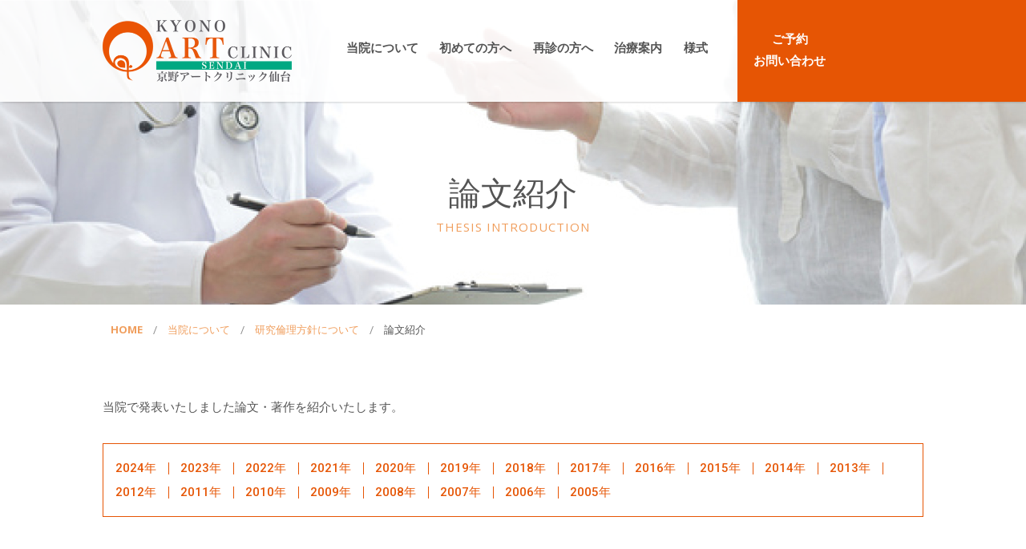

--- FILE ---
content_type: text/html; charset=UTF-8
request_url: http://ivf-kyono.jp/about/ethics_guidelines/articles/
body_size: 91076
content:
<!DOCTYPE html>
<html lang="ja">
<head>
  <!-- Google Tag Manager -->
  <script>(function(w,d,s,l,i){w[l]=w[l]||[];w[l].push({'gtm.start':
  new Date().getTime(),event:'gtm.js'});var f=d.getElementsByTagName(s)[0],
  j=d.createElement(s),dl=l!='dataLayer'?'&l='+l:'';j.async=true;j.src=
  'https://www.googletagmanager.com/gtm.js?id='+i+dl;f.parentNode.insertBefore(j,f);
  })(window,document,'script','dataLayer','GTM-W9JMKRZ');</script>
  <!-- End Google Tag Manager -->

  <meta charset="UTF-8">
  <meta name="viewport" content="width=device-width, initial-scale=1">

  <meta name='robots' content='max-image-preview:large' />

	<!-- This site is optimized with the Yoast SEO plugin v15.5 - https://yoast.com/wordpress/plugins/seo/ -->
	<title>論文紹介 | 不妊治療 京野アートクリニック仙台</title>
	<meta name="description" content="不妊治療専門 京野アートクリック（仙台）は、無精子症などの男性不妊をはじめ、男性と女性のどちらも治療できるクリニックです。高度生殖医療( 体外受精・人工授精・男性不妊・FT)の専門治療施設です" />
	<meta name="robots" content="index, follow, max-snippet:-1, max-image-preview:large, max-video-preview:-1" />
	<link rel="canonical" href="http://ivf-kyono.jp/about/ethics_guidelines/articles/" />
	<meta property="og:locale" content="ja_JP" />
	<meta property="og:type" content="article" />
	<meta property="og:title" content="論文紹介 | 不妊治療 京野アートクリニック仙台" />
	<meta property="og:description" content="不妊治療専門 京野アートクリック（仙台）は、無精子症などの男性不妊をはじめ、男性と女性のどちらも治療できるクリニックです。高度生殖医療( 体外受精・人工授精・男性不妊・FT)の専門治療施設です" />
	<meta property="og:url" content="http://ivf-kyono.jp/about/ethics_guidelines/articles/" />
	<meta property="og:site_name" content="不妊治療 京野アートクリニック仙台" />
	<meta property="article:modified_time" content="2025-03-21T03:12:10+00:00" />
	<meta property="og:image" content="http://ivf-kyono.jp/wp/wp-content/uploads/2020/12/ogp-image.jpg" />
	<meta property="og:image:width" content="960" />
	<meta property="og:image:height" content="583" />
	<meta name="twitter:card" content="summary_large_image" />
	<meta name="twitter:label1" content="Est. reading time">
	<meta name="twitter:data1" content="9分">
	<script type="application/ld+json" class="yoast-schema-graph">{"@context":"https://schema.org","@graph":[{"@type":"WebSite","@id":"https://ivf-kyono.jp/#website","url":"https://ivf-kyono.jp/","name":"\u4e0d\u598a\u6cbb\u7642 \u4eac\u91ce\u30a2\u30fc\u30c8\u30af\u30ea\u30cb\u30c3\u30af\u4ed9\u53f0","description":"\u4e0d\u598a\u75c7,\u4e0d\u598a\u6cbb\u7642,\u4eac\u91ce\u30a2\u30fc\u30c8\u30af\u30ea\u30cb\u30c3\u30af,\u4ed9\u53f0,\u7121\u7cbe\u5b50\u75c7,\u7537\u6027,\u5973\u6027,\u4e0d\u598a","potentialAction":[{"@type":"SearchAction","target":"https://ivf-kyono.jp/?s={search_term_string}","query-input":"required name=search_term_string"}],"inLanguage":"ja"},{"@type":"WebPage","@id":"http://ivf-kyono.jp/about/ethics_guidelines/articles/#webpage","url":"http://ivf-kyono.jp/about/ethics_guidelines/articles/","name":"\u8ad6\u6587\u7d39\u4ecb | \u4e0d\u598a\u6cbb\u7642 \u4eac\u91ce\u30a2\u30fc\u30c8\u30af\u30ea\u30cb\u30c3\u30af\u4ed9\u53f0","isPartOf":{"@id":"https://ivf-kyono.jp/#website"},"datePublished":"2020-11-25T08:15:35+00:00","dateModified":"2025-03-21T03:12:10+00:00","description":"\u4e0d\u598a\u6cbb\u7642\u5c02\u9580 \u4eac\u91ce\u30a2\u30fc\u30c8\u30af\u30ea\u30c3\u30af\uff08\u4ed9\u53f0\uff09\u306f\u3001\u7121\u7cbe\u5b50\u75c7\u306a\u3069\u306e\u7537\u6027\u4e0d\u598a\u3092\u306f\u3058\u3081\u3001\u7537\u6027\u3068\u5973\u6027\u306e\u3069\u3061\u3089\u3082\u6cbb\u7642\u3067\u304d\u308b\u30af\u30ea\u30cb\u30c3\u30af\u3067\u3059\u3002\u9ad8\u5ea6\u751f\u6b96\u533b\u7642( \u4f53\u5916\u53d7\u7cbe\u30fb\u4eba\u5de5\u6388\u7cbe\u30fb\u7537\u6027\u4e0d\u598a\u30fbFT)\u306e\u5c02\u9580\u6cbb\u7642\u65bd\u8a2d\u3067\u3059","inLanguage":"ja","potentialAction":[{"@type":"ReadAction","target":["http://ivf-kyono.jp/about/ethics_guidelines/articles/"]}]}]}</script>
	<!-- / Yoast SEO plugin. -->


<link rel='dns-prefetch' href='//s.w.org' />
<link rel="alternate" type="application/rss+xml" title="不妊治療  京野アートクリニック仙台 &raquo; フィード" href="http://ivf-kyono.jp/feed/" />
<link rel="alternate" type="application/rss+xml" title="不妊治療  京野アートクリニック仙台 &raquo; コメントフィード" href="http://ivf-kyono.jp/comments/feed/" />
<link rel='stylesheet' id='wp-block-library-css'  href='http://ivf-kyono.jp/wp/wp-includes/css/dist/block-library/style.min.css?ver=6.0.8' type='text/css' media='all' />
<style id='global-styles-inline-css' type='text/css'>
body{--wp--preset--color--black: #000000;--wp--preset--color--cyan-bluish-gray: #abb8c3;--wp--preset--color--white: #fff;--wp--preset--color--pale-pink: #f78da7;--wp--preset--color--vivid-red: #cf2e2e;--wp--preset--color--luminous-vivid-orange: #ff6900;--wp--preset--color--luminous-vivid-amber: #fcb900;--wp--preset--color--light-green-cyan: #7bdcb5;--wp--preset--color--vivid-green-cyan: #00d084;--wp--preset--color--pale-cyan-blue: #8ed1fc;--wp--preset--color--vivid-cyan-blue: #0693e3;--wp--preset--color--vivid-purple: #9b51e0;--wp--preset--color--primary: #E65504;--wp--preset--color--primary-light: #F09E5D;--wp--preset--color--secondary: #00B189;--wp--preset--color--tertiary: #A38A47;--wp--preset--color--red: #E60804;--wp--preset--color--gray: #888;--wp--preset--color--default: #545454;--wp--preset--gradient--vivid-cyan-blue-to-vivid-purple: linear-gradient(135deg,rgba(6,147,227,1) 0%,rgb(155,81,224) 100%);--wp--preset--gradient--light-green-cyan-to-vivid-green-cyan: linear-gradient(135deg,rgb(122,220,180) 0%,rgb(0,208,130) 100%);--wp--preset--gradient--luminous-vivid-amber-to-luminous-vivid-orange: linear-gradient(135deg,rgba(252,185,0,1) 0%,rgba(255,105,0,1) 100%);--wp--preset--gradient--luminous-vivid-orange-to-vivid-red: linear-gradient(135deg,rgba(255,105,0,1) 0%,rgb(207,46,46) 100%);--wp--preset--gradient--very-light-gray-to-cyan-bluish-gray: linear-gradient(135deg,rgb(238,238,238) 0%,rgb(169,184,195) 100%);--wp--preset--gradient--cool-to-warm-spectrum: linear-gradient(135deg,rgb(74,234,220) 0%,rgb(151,120,209) 20%,rgb(207,42,186) 40%,rgb(238,44,130) 60%,rgb(251,105,98) 80%,rgb(254,248,76) 100%);--wp--preset--gradient--blush-light-purple: linear-gradient(135deg,rgb(255,206,236) 0%,rgb(152,150,240) 100%);--wp--preset--gradient--blush-bordeaux: linear-gradient(135deg,rgb(254,205,165) 0%,rgb(254,45,45) 50%,rgb(107,0,62) 100%);--wp--preset--gradient--luminous-dusk: linear-gradient(135deg,rgb(255,203,112) 0%,rgb(199,81,192) 50%,rgb(65,88,208) 100%);--wp--preset--gradient--pale-ocean: linear-gradient(135deg,rgb(255,245,203) 0%,rgb(182,227,212) 50%,rgb(51,167,181) 100%);--wp--preset--gradient--electric-grass: linear-gradient(135deg,rgb(202,248,128) 0%,rgb(113,206,126) 100%);--wp--preset--gradient--midnight: linear-gradient(135deg,rgb(2,3,129) 0%,rgb(40,116,252) 100%);--wp--preset--duotone--dark-grayscale: url('#wp-duotone-dark-grayscale');--wp--preset--duotone--grayscale: url('#wp-duotone-grayscale');--wp--preset--duotone--purple-yellow: url('#wp-duotone-purple-yellow');--wp--preset--duotone--blue-red: url('#wp-duotone-blue-red');--wp--preset--duotone--midnight: url('#wp-duotone-midnight');--wp--preset--duotone--magenta-yellow: url('#wp-duotone-magenta-yellow');--wp--preset--duotone--purple-green: url('#wp-duotone-purple-green');--wp--preset--duotone--blue-orange: url('#wp-duotone-blue-orange');--wp--preset--font-size--small: 13px;--wp--preset--font-size--medium: 20px;--wp--preset--font-size--large: 36px;--wp--preset--font-size--x-large: 42px;}.has-black-color{color: var(--wp--preset--color--black) !important;}.has-cyan-bluish-gray-color{color: var(--wp--preset--color--cyan-bluish-gray) !important;}.has-white-color{color: var(--wp--preset--color--white) !important;}.has-pale-pink-color{color: var(--wp--preset--color--pale-pink) !important;}.has-vivid-red-color{color: var(--wp--preset--color--vivid-red) !important;}.has-luminous-vivid-orange-color{color: var(--wp--preset--color--luminous-vivid-orange) !important;}.has-luminous-vivid-amber-color{color: var(--wp--preset--color--luminous-vivid-amber) !important;}.has-light-green-cyan-color{color: var(--wp--preset--color--light-green-cyan) !important;}.has-vivid-green-cyan-color{color: var(--wp--preset--color--vivid-green-cyan) !important;}.has-pale-cyan-blue-color{color: var(--wp--preset--color--pale-cyan-blue) !important;}.has-vivid-cyan-blue-color{color: var(--wp--preset--color--vivid-cyan-blue) !important;}.has-vivid-purple-color{color: var(--wp--preset--color--vivid-purple) !important;}.has-black-background-color{background-color: var(--wp--preset--color--black) !important;}.has-cyan-bluish-gray-background-color{background-color: var(--wp--preset--color--cyan-bluish-gray) !important;}.has-white-background-color{background-color: var(--wp--preset--color--white) !important;}.has-pale-pink-background-color{background-color: var(--wp--preset--color--pale-pink) !important;}.has-vivid-red-background-color{background-color: var(--wp--preset--color--vivid-red) !important;}.has-luminous-vivid-orange-background-color{background-color: var(--wp--preset--color--luminous-vivid-orange) !important;}.has-luminous-vivid-amber-background-color{background-color: var(--wp--preset--color--luminous-vivid-amber) !important;}.has-light-green-cyan-background-color{background-color: var(--wp--preset--color--light-green-cyan) !important;}.has-vivid-green-cyan-background-color{background-color: var(--wp--preset--color--vivid-green-cyan) !important;}.has-pale-cyan-blue-background-color{background-color: var(--wp--preset--color--pale-cyan-blue) !important;}.has-vivid-cyan-blue-background-color{background-color: var(--wp--preset--color--vivid-cyan-blue) !important;}.has-vivid-purple-background-color{background-color: var(--wp--preset--color--vivid-purple) !important;}.has-black-border-color{border-color: var(--wp--preset--color--black) !important;}.has-cyan-bluish-gray-border-color{border-color: var(--wp--preset--color--cyan-bluish-gray) !important;}.has-white-border-color{border-color: var(--wp--preset--color--white) !important;}.has-pale-pink-border-color{border-color: var(--wp--preset--color--pale-pink) !important;}.has-vivid-red-border-color{border-color: var(--wp--preset--color--vivid-red) !important;}.has-luminous-vivid-orange-border-color{border-color: var(--wp--preset--color--luminous-vivid-orange) !important;}.has-luminous-vivid-amber-border-color{border-color: var(--wp--preset--color--luminous-vivid-amber) !important;}.has-light-green-cyan-border-color{border-color: var(--wp--preset--color--light-green-cyan) !important;}.has-vivid-green-cyan-border-color{border-color: var(--wp--preset--color--vivid-green-cyan) !important;}.has-pale-cyan-blue-border-color{border-color: var(--wp--preset--color--pale-cyan-blue) !important;}.has-vivid-cyan-blue-border-color{border-color: var(--wp--preset--color--vivid-cyan-blue) !important;}.has-vivid-purple-border-color{border-color: var(--wp--preset--color--vivid-purple) !important;}.has-vivid-cyan-blue-to-vivid-purple-gradient-background{background: var(--wp--preset--gradient--vivid-cyan-blue-to-vivid-purple) !important;}.has-light-green-cyan-to-vivid-green-cyan-gradient-background{background: var(--wp--preset--gradient--light-green-cyan-to-vivid-green-cyan) !important;}.has-luminous-vivid-amber-to-luminous-vivid-orange-gradient-background{background: var(--wp--preset--gradient--luminous-vivid-amber-to-luminous-vivid-orange) !important;}.has-luminous-vivid-orange-to-vivid-red-gradient-background{background: var(--wp--preset--gradient--luminous-vivid-orange-to-vivid-red) !important;}.has-very-light-gray-to-cyan-bluish-gray-gradient-background{background: var(--wp--preset--gradient--very-light-gray-to-cyan-bluish-gray) !important;}.has-cool-to-warm-spectrum-gradient-background{background: var(--wp--preset--gradient--cool-to-warm-spectrum) !important;}.has-blush-light-purple-gradient-background{background: var(--wp--preset--gradient--blush-light-purple) !important;}.has-blush-bordeaux-gradient-background{background: var(--wp--preset--gradient--blush-bordeaux) !important;}.has-luminous-dusk-gradient-background{background: var(--wp--preset--gradient--luminous-dusk) !important;}.has-pale-ocean-gradient-background{background: var(--wp--preset--gradient--pale-ocean) !important;}.has-electric-grass-gradient-background{background: var(--wp--preset--gradient--electric-grass) !important;}.has-midnight-gradient-background{background: var(--wp--preset--gradient--midnight) !important;}.has-small-font-size{font-size: var(--wp--preset--font-size--small) !important;}.has-medium-font-size{font-size: var(--wp--preset--font-size--medium) !important;}.has-large-font-size{font-size: var(--wp--preset--font-size--large) !important;}.has-x-large-font-size{font-size: var(--wp--preset--font-size--x-large) !important;}
</style>
<link rel='stylesheet' id='import-css'  href='http://ivf-kyono.jp/wp/wp-content/themes/keima/assets/compiled/css/styles.css?ver=1.1' type='text/css' media='all' />
<script type='text/javascript' src='http://ivf-kyono.jp/wp/wp-content/themes/keima/assets/static/vendor/css-browser-selector/css-browser-selector.js?ver=6.0.8' id='css-browser-selector-js'></script>
<script type='text/javascript' src='http://ivf-kyono.jp/wp/wp-content/themes/keima/assets/static/vendor/jquery/jquery-3.3.1.min.js?ver=6.0.8' id='jquery-js'></script>
<link rel="https://api.w.org/" href="http://ivf-kyono.jp/wp-json/" /><link rel="alternate" type="application/json" href="http://ivf-kyono.jp/wp-json/wp/v2/pages/1606" /><link rel="EditURI" type="application/rsd+xml" title="RSD" href="http://ivf-kyono.jp/wp/xmlrpc.php?rsd" />
<link rel="wlwmanifest" type="application/wlwmanifest+xml" href="http://ivf-kyono.jp/wp/wp-includes/wlwmanifest.xml" /> 
<meta name="generator" content="WordPress 6.0.8" />
<link rel='shortlink' href='http://ivf-kyono.jp/?p=1606' />
<link rel="alternate" type="application/json+oembed" href="http://ivf-kyono.jp/wp-json/oembed/1.0/embed?url=http%3A%2F%2Fivf-kyono.jp%2Fabout%2Fethics_guidelines%2Farticles%2F" />
<link rel="alternate" type="text/xml+oembed" href="http://ivf-kyono.jp/wp-json/oembed/1.0/embed?url=http%3A%2F%2Fivf-kyono.jp%2Fabout%2Fethics_guidelines%2Farticles%2F&#038;format=xml" />
<link rel="icon" href="http://ivf-kyono.jp/wp/wp-content/uploads/2024/02/cropped-favicon-32x32.png" sizes="32x32" />
<link rel="icon" href="http://ivf-kyono.jp/wp/wp-content/uploads/2024/02/cropped-favicon-192x192.png" sizes="192x192" />
<link rel="apple-touch-icon" href="http://ivf-kyono.jp/wp/wp-content/uploads/2024/02/cropped-favicon-180x180.png" />
<meta name="msapplication-TileImage" content="http://ivf-kyono.jp/wp/wp-content/uploads/2024/02/cropped-favicon-270x270.png" />
		<style type="text/css" id="wp-custom-css">
			.section-top-consultation-hour .__content .__link .__list-button {
	list-style-type: none;
	display: flex;
	flex-wrap: wrap;
	align-items: center;
	gap: 24px;
	padding-left:0;
}

.section-top-consultation-hour .__content .__link .__list-button > li {
	max-width: 100%;
	flex: 1;
}

@media (min-width:768px){
	.section-top-consultation-hour .__content .__link .__list-button > li a {
		width: 100% !important;
	}
}
		</style>
		  <!-- Global site tag (gtag.js) - Google Analytics -->
  <script>
    (function(i,s,o,g,r,a,m){i['GoogleAnalyticsObject']=r;i[r]=i[r]||function(){
    (i[r].q=i[r].q||[]).push(arguments)},i[r].l=1*new Date();a=s.createElement(o),
    m=s.getElementsByTagName(o)[0];a.async=1;a.src=g;m.parentNode.insertBefore(a,m)
    })(window,document,'script','//www.google-analytics.com/analytics.js','ga');
  
    ga('create', 'UA-35153655-2', 'auto');
    ga('send', 'pageview');
  </script>
  
  <!-- Google tag (gtag.js) -->
  <script async src="https://www.googletagmanager.com/gtag/js?id=G-PMZ4HRX93X"></script>
  <script>
    window.dataLayer = window.dataLayer || [];
    function gtag(){dataLayer.push(arguments);}
    gtag('js', new Date());
  
    gtag('config', 'G-PMZ4HRX93X');
  </script>
  
</head>

<body class="page-template-default page page-id-1606 page-parent page-child parent-pageid-215 wp-embed-responsive articles sub-page">
<!-- Google Tag Manager (noscript) -->
<noscript><iframe src="https://www.googletagmanager.com/ns.html?id=GTM-W9JMKRZ"
height="0" width="0" style="display:none;visibility:hidden"></iframe></noscript>
<!-- End Google Tag Manager (noscript) -->

<!-- wrapper -->
<div id="wrapper">
  <div class="__inner">

    <!-- header -->
    <header id="header">
      <div class="__inner container">
        <div class="header-content">
          <div class="__inner">
  
            <div class="__header-logo">
              <div class="__site-logo site-logo">                <a href="http://ivf-kyono.jp/">
                  <img src="http://ivf-kyono.jp/wp/wp-content/themes/keima/assets/compiled/images/common/header__logo__website.png" alt="不妊治療  京野アートクリニック仙台">
                </a>
              </div>            </div>
            
            <div class="__header-tools">
              <!--<div class="__tel"><span class="__text">tel. </span><a href="tel:0227228841" class="__number">022-722-8841</a></div>-->
							<!--
              <div class="__search">
                <form action="">
                  <input type="text">
                  <button type="submit"></button>
                </form>
              </div>
							-->
              <nav class="__nav" style="margin-left:3em;">
                <ul id="menu-header" class="menu"><li id="menu-item-1381" class="menu-item menu-item-type-post_type menu-item-object-page current-page-ancestor menu-item-has-children menu-item-1381"><a href="http://ivf-kyono.jp/about/">当院について</a>
<div class='__dropdown'><div class='__dropdown-inner'><div class='__sub-menu'><ul>
	<li id="menu-item-2524" class="menu-item menu-item-type-custom menu-item-object-custom menu-item-2524"><a href="/about/#plan">クリニック理念・治療方針</a></li>
	<li id="menu-item-2525" class="menu-item menu-item-type-custom menu-item-object-custom menu-item-2525"><a href="/about/#president-greeting">理事長からご挨拶</a></li>
	<li id="menu-item-2526" class="menu-item menu-item-type-custom menu-item-object-custom menu-item-2526"><a href="/about/#igarashi-greeting">院長からご挨拶</a></li>
	<li id="menu-item-2527" class="menu-item menu-item-type-custom menu-item-object-custom menu-item-2527"><a href="/about/#introduction">当院の医師のご紹介</a></li>
	<li id="menu-item-2528" class="menu-item menu-item-type-custom menu-item-object-custom menu-item-2528"><a href="/about/#staff">スタッフからのメッセージ</a></li>
	<li id="menu-item-2529" class="menu-item menu-item-type-custom menu-item-object-custom menu-item-2529"><a href="/about/#recommendation">推薦者の声</a></li>
	<li id="menu-item-4093" class="menu-item menu-item-type-post_type menu-item-object-page menu-item-4093"><a href="http://ivf-kyono.jp/about/publish/">出版物</a></li>
</ul></div></div></div>
</li>
<li id="menu-item-1382" class="menu-item menu-item-type-post_type menu-item-object-page menu-item-1382"><a href="http://ivf-kyono.jp/first/">初めての方へ</a></li>
<li id="menu-item-1383" class="menu-item menu-item-type-post_type menu-item-object-page menu-item-has-children menu-item-1383"><a href="http://ivf-kyono.jp/return/">再診の方へ</a>
<div class='__dropdown'><div class='__dropdown-inner'><div class='__sub-menu'><ul>
	<li id="menu-item-2539" class="menu-item menu-item-type-custom menu-item-object-custom menu-item-2539"><a href="/return/#id-1">奥様の通院とご予約について</a></li>
	<li id="menu-item-2540" class="menu-item menu-item-type-custom menu-item-object-custom menu-item-2540"><a href="/return/#id-2">ご主人さまの来院について</a></li>
	<li id="menu-item-2541" class="menu-item menu-item-type-custom menu-item-object-custom menu-item-2541"><a href="/return/#id-3">採卵日にご主人の来院が難しい場合(自宅採精・精液持参、精子凍結)</a></li>
</ul></div></div></div>
</li>
<li id="menu-item-1384" class="menu-item menu-item-type-post_type menu-item-object-page menu-item-has-children menu-item-1384"><a href="http://ivf-kyono.jp/medical/">治療案内</a>
<div class='__dropdown'><div class='__dropdown-inner'><div class='__sub-menu'><ul>
	<li id="menu-item-2542" class="menu-item menu-item-type-post_type menu-item-object-page menu-item-2542"><a href="http://ivf-kyono.jp/medical/record/">治療成績</a></li>
	<li id="menu-item-2543" class="menu-item menu-item-type-post_type menu-item-object-page menu-item-2543"><a href="http://ivf-kyono.jp/medical/ivficsi/">体外受精・顕微授精について</a></li>
	<li id="menu-item-2545" class="menu-item menu-item-type-post_type menu-item-object-page menu-item-2545"><a href="http://ivf-kyono.jp/medical/era/">子宮内膜受容能力検査(ERA)</a></li>
	<li id="menu-item-2546" class="menu-item menu-item-type-post_type menu-item-object-page menu-item-2546"><a href="http://ivf-kyono.jp/medical/timelapse/">当院の培養環境について</a></li>
	<li id="menu-item-2547" class="menu-item menu-item-type-post_type menu-item-object-page menu-item-2547"><a href="http://ivf-kyono.jp/medical/flow/">治療までの流れ</a></li>
	<li id="menu-item-2548" class="menu-item menu-item-type-post_type menu-item-object-page menu-item-2548"><a href="http://ivf-kyono.jp/medical/counseling/">カウンセリング</a></li>
	<li id="menu-item-2549" class="menu-item menu-item-type-post_type menu-item-object-page menu-item-2549"><a href="http://ivf-kyono.jp/medical/cost/">料金一覧</a></li>
	<li id="menu-item-3712" class="menu-item menu-item-type-post_type menu-item-object-page menu-item-3712"><a href="http://ivf-kyono.jp/medical/embryologist/">胚培養士相談のご案内</a></li>
	<li id="menu-item-5115" class="menu-item menu-item-type-post_type menu-item-object-page menu-item-5115"><a href="http://ivf-kyono.jp/medical/subsidy/">助成金について</a></li>
	<li id="menu-item-5182" class="menu-item menu-item-type-custom menu-item-object-custom menu-item-5182"><a href="https://ivf-kyono.jp/wp/wp-content/uploads/2026/01/ivf-kyono_Presentation-at-insured-medical-institutions_260105.pdf">保険医療機関における掲示</a></li>
	<li id="menu-item-5406" class="menu-item menu-item-type-post_type menu-item-object-page menu-item-5406"><a href="http://ivf-kyono.jp/medical/kids/">お子様連れの患者様へ</a></li>
	<li id="menu-item-5468" class="menu-item menu-item-type-custom menu-item-object-custom menu-item-5468"><a href="https://ivf-kyono.com/medical/donor-ivf/">非配偶者間体外受精(精子提供・卵子提供)の治療について</a></li>
</ul></div></div></div>
</li>
<li id="menu-item-1385" class="menu-item menu-item-type-post_type menu-item-object-page menu-item-1385"><a href="http://ivf-kyono.jp/form/">様式</a></li>
</ul>              </nav>
            </div>
  
            <div class="__header-contact header-contact">
              <div class="__inner">
                <a href="http://ivf-kyono.jp/contact/">ご予約<br>お問い合わせ</a>
              </div>
            </div>
  
            <button class="__hamburger-button hamburger-button js__drawer-opener">
              <span class="__icon"></span>
            </button>

          </div>
        </div>
      </div>
    </header>
    <!-- /header -->

    <div class="drawer-nav js__drawer-nav">
      <nav class="__nav">
        <div class="__content-wrapper">
          <button class="__close-button hamburger-button is__close js__drawer-closer">
            <span class="__icon"></span>
          </button>
          <div class="__menu">
            <ul id="menu-header-nav-sp" class="menu"><li id="menu-item-1734" class="menu-item menu-item-type-post_type menu-item-object-page current-page-ancestor menu-item-has-children menu-item-1734"><a href="http://ivf-kyono.jp/about/">当院について</a>
<ul class="sub-menu">
	<li id="menu-item-4094" class="menu-item menu-item-type-post_type menu-item-object-page menu-item-4094"><a href="http://ivf-kyono.jp/about/publish/">出版物</a></li>
</ul>
</li>
<li id="menu-item-1736" class="menu-item menu-item-type-post_type menu-item-object-page menu-item-1736"><a href="http://ivf-kyono.jp/first/">初めての方へ</a></li>
<li id="menu-item-1737" class="menu-item menu-item-type-post_type menu-item-object-page menu-item-1737"><a href="http://ivf-kyono.jp/return/">再診の方へ</a></li>
<li id="menu-item-1738" class="menu-item menu-item-type-post_type menu-item-object-page menu-item-has-children menu-item-1738"><a href="http://ivf-kyono.jp/know/">不妊を知る</a>
<ul class="sub-menu">
	<li id="menu-item-1739" class="menu-item menu-item-type-post_type menu-item-object-page menu-item-1739"><a href="http://ivf-kyono.jp/know/womensfactor/">女性不妊について</a></li>
	<li id="menu-item-1740" class="menu-item menu-item-type-post_type menu-item-object-page menu-item-1740"><a href="http://ivf-kyono.jp/know/mensfactor/">男性不妊について</a></li>
	<li id="menu-item-1741" class="menu-item menu-item-type-post_type menu-item-object-page menu-item-1741"><a href="http://ivf-kyono.jp/know/word/">用語マニュアル</a></li>
</ul>
</li>
<li id="menu-item-1742" class="menu-item menu-item-type-post_type menu-item-object-page menu-item-has-children menu-item-1742"><a href="http://ivf-kyono.jp/medical/">治療案内</a>
<ul class="sub-menu">
	<li id="menu-item-1748" class="menu-item menu-item-type-post_type menu-item-object-page menu-item-1748"><a href="http://ivf-kyono.jp/medical/record/">治療成績</a></li>
	<li id="menu-item-1743" class="menu-item menu-item-type-post_type menu-item-object-page menu-item-1743"><a href="http://ivf-kyono.jp/medical/ivficsi/">体外受精・顕微授精について</a></li>
	<li id="menu-item-1745" class="menu-item menu-item-type-post_type menu-item-object-page menu-item-1745"><a href="http://ivf-kyono.jp/medical/era/">子宮内膜受容能力検査(ERA)</a></li>
	<li id="menu-item-1746" class="menu-item menu-item-type-post_type menu-item-object-page menu-item-1746"><a href="http://ivf-kyono.jp/medical/timelapse/">当院の培養環境について</a></li>
	<li id="menu-item-1747" class="menu-item menu-item-type-post_type menu-item-object-page menu-item-1747"><a href="http://ivf-kyono.jp/medical/flow/">治療までの流れ</a></li>
	<li id="menu-item-1749" class="menu-item menu-item-type-post_type menu-item-object-page menu-item-1749"><a href="http://ivf-kyono.jp/medical/counseling/">カウンセリング</a></li>
	<li id="menu-item-1750" class="menu-item menu-item-type-post_type menu-item-object-page menu-item-1750"><a href="http://ivf-kyono.jp/medical/cost/">料金一覧</a></li>
	<li id="menu-item-3713" class="menu-item menu-item-type-post_type menu-item-object-page menu-item-3713"><a href="http://ivf-kyono.jp/medical/embryologist/">胚培養士相談のご案内</a></li>
	<li id="menu-item-5116" class="menu-item menu-item-type-post_type menu-item-object-page menu-item-5116"><a href="http://ivf-kyono.jp/medical/subsidy/">助成金について</a></li>
	<li id="menu-item-5183" class="menu-item menu-item-type-custom menu-item-object-custom menu-item-5183"><a href="https://ivf-kyono.jp/wp/wp-content/uploads/2026/01/ivf-kyono_Presentation-at-insured-medical-institutions_260105.pdf">保険医療機関における掲示</a></li>
	<li id="menu-item-5407" class="menu-item menu-item-type-post_type menu-item-object-page menu-item-5407"><a href="http://ivf-kyono.jp/medical/kids/">お子様連れの患者様へ</a></li>
	<li id="menu-item-5469" class="menu-item menu-item-type-custom menu-item-object-custom menu-item-5469"><a href="https://ivf-kyono.com/medical/donor-ivf/">非配偶者間体外受精(精子提供・卵子提供)の治療について</a></li>
</ul>
</li>
<li id="menu-item-1753" class="menu-item menu-item-type-post_type menu-item-object-page menu-item-1753"><a href="http://ivf-kyono.jp/form/">様式</a></li>
<li id="menu-item-1755" class="menu-item menu-item-type-post_type_archive menu-item-object-news menu-item-1755"><a href="http://ivf-kyono.jp/news/">新着情報</a></li>
<li id="menu-item-1754" class="menu-item menu-item-type-post_type_archive menu-item-object-column menu-item-1754"><a href="http://ivf-kyono.jp/column/">コラム</a></li>
<li id="menu-item-1756" class="menu-item menu-item-type-post_type menu-item-object-page menu-item-1756"><a href="http://ivf-kyono.jp/facility/">フロアマップ・設備紹介</a></li>
<li id="menu-item-1757" class="menu-item menu-item-type-post_type menu-item-object-page menu-item-1757"><a href="http://ivf-kyono.jp/schedule/">診療スケジュール</a></li>
<li id="menu-item-1758" class="menu-item menu-item-type-post_type menu-item-object-page menu-item-1758"><a href="http://ivf-kyono.jp/contact/">ご予約・お問い合わせ</a></li>
<li id="menu-item-1759" class="menu-item menu-item-type-post_type menu-item-object-page menu-item-1759"><a href="http://ivf-kyono.jp/job/">求人案内（培養士）</a></li>
<li id="menu-item-1760" class="menu-item menu-item-type-post_type menu-item-object-page menu-item-1760"><a href="http://ivf-kyono.jp/english/">English Site</a></li>
<li id="menu-item-1761" class="menu-item menu-item-type-post_type menu-item-object-page menu-item-1761"><a href="http://ivf-kyono.jp/privacy/">プライバシーポリシー</a></li>
<li id="menu-item-1762" class="menu-item menu-item-type-post_type menu-item-object-page menu-item-1762"><a href="http://ivf-kyono.jp/sitemap/">サイトマップ</a></li>
</ul>          </div>
        </div>
      </nav>
      <div class="__overlay"></div>
    </div><!-- ./drawer-nav -->


<!-- feature -->
<div id="feature" class="is__articles is__ethics_guidelines is__about">
      <div class="__images">
      <div class="__image is__lg" style="background-image: url(http://ivf-kyono.jp/wp/wp-content/uploads/2020/11/main-visual__image.jpg)"></div>
      <div class="__image is__sm" style="background-image: url(http://ivf-kyono.jp/wp/wp-content/uploads/2020/11/main-visual__image-sm.jpg)"></div>
    </div>
    <div class="__content-wrapper">
    <div class="__inner">
              <h1>論文紹介</h1><span class="__en">THESIS INTRODUCTION</span>            
    </div>
  </div>
</div>
<!-- feature -->

<!-- pre-content -->
<div id="pre-content">
  <div class="__inner">
    
<ol class="breadcrumbs">

  <li><a href="http://ivf-kyono.jp/">HOME</a></li><li><a href="http://ivf-kyono.jp/about/">当院について</a></li><li><a href="http://ivf-kyono.jp/about/ethics_guidelines/">研究倫理方針について</a></li><li class="__current"><span>論文紹介</span></li>
</ol>
  </div>
</div>
<!-- pre-content -->

<!-- content -->
<main id="content" class="is__articles is__ethics_guidelines is__about">
  <div class="__inner">

    <section class="content-section is__standard">
      <div class="__inner">

        
<div id="post-1606" class="page-content-wrapper post-1606 page type-page status-publish hentry">

  <div class="__inner default-style">
<p>当院で発表いたしました論文・著作を紹介いたします。</p>



<ul class="shortcut is__flex-auto"><li><a href="#2024">2024年</a></li><li><a href="#2023">2023年</a></li><li><a href="#2022">2022年</a></li><li><a href="#2021">2021年</a></li><li><a href="#2020">2020年</a></li><li><a href="#2019">2019年</a></li><li><a href="#2018">2018年</a></li><li><a href="#2017">2017年</a></li><li><a href="#2016">2016年</a></li><li><a href="#2015">2015年</a></li><li><a href="#2014">2014年</a></li><li><a href="#2013">2013年</a></li><li><a href="#2012">2012年</a></li><li><a href="#2011">2011年</a></li><li><a href="#2010">2010年</a></li><li><a href="#2009">2009年</a></li><li><a href="#2008">2008年</a></li><li><a href="#2007">2007年</a></li><li><a href="#2006">2006年</a></li><li><a href="#2005">2005年</a></li></ul>



<h2 id="2024">2024年</h2>



<ul class="border-list"><li>Toshihiro Tai, Wakaba Miyamoto, Yuriko Fukuoka, Sena Shibasaki, Mizuho Takahashi, Noriyuki Okuyama, Hiromitsu Hattori, Ikue Ishikawa, Satoko Nagaura. Koki Yoshinaga, Masae Koizumi, Tomoko Hashimoto, Mayumi Toya, Jin Kumagai, Hideki Igarashi, Koichi Kyono. Micromapping testicular sperm extraction: A new technique for microscopic testicular sperm extraction in nonobstructive azoospermia. Reprod Med Biol. 2024;23:e12566.</li><li>京野廣一. 6)未受精卵子の凍結. 基本から学ぶ不妊治療 研修ノートNo.112. 日本産婦人科医会. 2024;95-97.</li><li>橋本朋子, 京野廣一. 採卵法の実際 施設A. Ⅵヒト体外受精の実際. 生殖補助医療(ART)胚培養の理論と実際改訂版. 2024;168-170.</li><li>竹重勇哉, 竹内渚, 宮本若葉, 小泉雅江, 京野廣一. BRCA病的バリアント保持者に対する妊孕制温存の選択肢および当院の臨床成績に関する考察. 日本受着誌. 2024;41:92-98.</li><li>Hiromitsu Hattori, Noriyuki Okuyama, Kyota Ashikawa, Yoshiyuki Sakuraba, Hidkeki Igarashi, Koichi Kyono. The utility of human two plus one small pronucleated zygotes (2.1PN) based on clinical outcomes and the focused ploidy analysis. J Assist Reprod Genet. 2024;41:1589–1596.&nbsp;</li><li>坂本絵里, 鈴木明香, 太田百恵, 佐々木恵子, 佐藤可奈子, 服部裕充, 戸屋真由美, 五十嵐秀樹, 熊谷仁, 尾山佳代子, 小林愛理, 福岡由利子, 奥山紀之, 吉永光希, 橋本朋子, 京野廣一. 当院におけるJISART倫理委員会承認による提供配偶子を用いた生殖補助医療の臨床成績. 日本受着誌. 2024;41:273-278.</li><li>柴崎世菜, 服部裕充, 小泉雅江, 戸屋真由美 五十嵐秀樹, 京野廣一. 5年以上の長期胚盤胞凍結保存が臨床成績, 出生児に与える影響. 日本受着誌. 2024;41:262-267.</li><li>竹重勇哉, 鍋田基生, 高橋敬一, 俵史子, 塩谷雅英, 德永義光, 五十嵐秀樹, 京野廣一. 子宮鏡検査にて慢性子宮内膜炎を疑う症例に対する子宮内細菌叢検査の有効性について. 日本受着誌. 2024;41:328-334.</li><li>京野廣一, 笠原佑太, 橋本朋子. ERA検査・ERPeak検査. 臨床婦人科産科. 2024;78:1004-1008.</li><li>京野廣一, 竹重勇哉, 橋本朋子. ARTにおける子宮内フローラと子宮内膜受容能検査（ERA). 産と婦. 2024;91:1359-1364.</li><li>Mizuho Saito, Hiromitsu Hattori, Masae Koizumi, Mayumi Toya, Hideki Igarashi, Koichi Kyono. Clinical Outcomes of Frozen-Thawed Single Blastocyst Transfers in Relation to Blastocyst Diameter and Timing of Cryopreservation. Fertility &amp; Reproduction. 2024;6:100-106.</li></ul>



<h2 id="2023">2023年</h2>



<ul class="border-list"><li>Noriyuki Okuyama, Ai Koizumi, Nao Oka, Yuya Takeshige, Koki Yoshinaga, Tomoko Hashimoto, Koichi Kyono. Pregnancy and Delivery of a Healthy Baby Boy from a Patient Embryo Cryopreserved for Over 18 Years: A Case Report. Fertility &amp; Reproduction. 2023;5:1-3.</li><li>京野廣一, 吉永光希, 橋本朋子. ARTの治療戦略. 産科と婦人科. 診断と治療社. 2023;90:346-352.</li><li>京野廣一, 吉永光希, 橋本朋子. 不妊症(着床障害). 産科と婦人科. 診断と治療社. 2023;90:326-330.</li><li>高橋瑞穂, 服部裕充, 小泉雅江, 戸屋真由美, 五十嵐秀樹, 京野廣一. 早期の妊娠成立のための至適採卵数. 受精着床学会誌. 2023;40:14-22.(優秀論文賞)</li><li>京野廣一, 橋本朋子, 熊谷仁, 五十嵐秀樹, 長谷川明俊, 杉田匡聡, 島田昌之, 馬場長. エビデンスに基づいたOTC/OTT施設の集約化. 日本IVF学会誌. 2023;26:4-10.</li><li>京野廣一. 第5章生殖補助医療 12.凍結. 生殖医療の必修知識. 一般社団法人日本生殖医学会編. 杏林舎.</li><li>京野廣一. 2023;375-379.第5章生殖補助医療 16.がん・生殖医療（Oncofertility). 生殖医療の必修知識.　一般社団法人日本生殖医学会編. 杏林舎. 2023; 441-447.</li><li>京野廣一. 人工授精（AIH/AID)について教えてください. 柴原浩章編. 中外医学社. 2023;165-172.</li><li>Koki Yoshinaga, Tomoko Hashimoto, Yuriko Fukuoka, Noriyuki Okuyama, Koichi Kyono. Non-medical oocyte cryopreservation at a single center in Japan: 8 years of experience. Reprod Med Biol. 2023;22:e12549.</li><li>Yuya Takeshige, Seung Chik Jwa, Yasushi Hirota, Yutaka Osuga, Takeshi Kuramoto, Yasuyuki Mio, Kenji Furui, Masayuki Kinutani, Masahide Shiotani, Yoshimasa Asada, Hirobumi Kamiya, Hiroaki Yoshida, Hideki Igarashi, Koichi Kyono. Clinical outcomes of personalized blastocyst embryo transfer after endometrial receptivity analysis: A multicenter, retrospective cohort study. Reprod Med Biol. 2023;22:e12550.</li><li>京野廣一. 体外受精における着床不全と子宮内細菌叢. 臨床婦人科産科. 医学書院. 2023;77:679-683.</li><li>Sena Shibasaki, Hiromitsu Hattori, Masae Koizumi, Satoko Nagaura, Mayumi Toya, Hideki Igarashi, Koichi Kyono. Chlormadinone acetate in progestin-primed ovarian stimulation does not negatively affect clinical results. Reprod Med Biol. 2023;DOI:10.1002/rmb2.12519.</li><li>京野廣一. 着床の窓を遺伝子レベルで調べる先進医療「ERA」検査とは. Jineko Spring. 2023;57:74-75.</li><li>片岡万里乃, 高橋瑞穂, 服部裕充, 小泉雅江, 戸屋真由美, 五十嵐秀樹, 京野廣一. 凍結融解胚盤胞における栄養外胚葉の形態が臨床成績と出生児に与える影響. 受精着床学会誌. 2023;40:225-231.</li></ul>



<h2 id="2022">2022年</h2>



<ul class="border-list"><li>京野廣一. ARTの歴史. スキルアップARTラボ-生殖補助医療の必須知識とテクニック 2022;18-21.</li><li>青野展也. PGTにおけるTE生研／チュービングのコツとトラブルシューティング. スキルアップARTラボ-生殖補助医療の必須知識とテクニック 2022;401-405.</li><li>佐々木千紗, 服部裕充, 奥山紀之, 福岡由利子, 竹重勇哉, 青野展也, 田井俊宏, 小泉雅江, 戸屋真由美,　五十嵐秀樹, 熊谷仁, 吉永光希, 橋本朋子, 京野廣一. Y染色体微小欠失の有無がTESEにおける精子回収率とICSI後の成績に与える影響について. 受精着床誌. 2022;39:67-74.(優秀論文賞)</li><li>福岡由利子, 奥山紀之, 佐々木千紗, 服部裕充, 竹重勇哉, 岡奈緒, 青野展也, 田井俊宏, 吉永光希, 橋本朋子, 小泉雅江, 戸屋真由美, 五十嵐秀樹, 熊谷仁, 京野廣一. TESEを施行した1,074症例の臨床成績および生児獲得率向上のための検討. 受精着床誌. 2022;39:75-80.</li><li>Takafumi Utsunomiya, Tatsuma Yao, Hiroko Itoh, Yufuko Kai, Yoko Kumasako, Miwa Setoguchi, Naomi Nakagata, Hiroyuki Abe, Motoharu Ishikawa, Koichi Kyono, Hiroaki Shibahara, Osamu Tsutsumi, Yukihiro Terada, Shunsaku Fujii, Kaoru Yanagida, Minesuke Yokoyama, Sueo Niimura, Tsuyoshi Endo, Yoshinori Fukuda, Masato Inoue, Tomohiro Kono, Naoaki Kuji, Fumiko Tawara, Hiroaki Yoshida, Yoshimasa Yokota, Yoshihiro Tada. Creation, effects on embryo quality, and clinical outcomes of a new embryo culture medium with 31 optimized components derived from human oviduct fluid A prospective multicenter randomized trial. Reprod Med Biol. 2022;21:e12459.</li><li>京野廣一, 奥山紀之. 顕微授精で受精卵の障害を防ぐために. 最新の不妊症診療がわかる！医学書院. 2022;37-40.</li><li>京野廣一. 先進医療を徹底解説！＆タイムラプスのこと、詳しく教えて！ Jineko 2022 Summer Vol.54 26-27 &amp; 30-31.</li><li>京野廣一, 竹重勇哉, 吉永光希, 橋本朋子. 子宮内膜着床能. HORMONE FRONTIER IN GYNECOLOGY 2022;29:44-49.</li><li>京野廣一, 竹重勇哉, 柴咲世菜, 服部裕充, 中村祐介, 奥山紀之, 橋本朋子. 造血器悪性腫瘍治療前の精子・卵子保存法. 血液内科. 2022;85:195-201.</li><li>服部裕充, 田井俊宏, 京野廣一. 顕微授精の安全性. 婦人科産科. 2022;76:1099-1104.</li><li>京野廣一, 竹重勇哉, 越智将航, 中村祐介, 中館雛姫, 宮本若葉, 奥山紀之, 石井実佳, 服部裕充, 熊谷仁, 小泉雅江, 戸屋真由美, 五十嵐秀樹, 吉永光希, 橋本朋子. エビデンスに基づいた卵巣組織凍結(OTC)/誘拐卵巣組織移植(OTT):先進国欧州から学ぶ. 受精着床誌. 2022;39:199-208.</li><li>柴崎世菜, 服部裕充, 青野展也, 小泉雅江, 戸屋真由美, 五十嵐秀樹, 京野廣一. 受精卵の凍結保存期間が臨床成績、周産期予後及び出生時発育に与える影響. 受精着床誌. 2022;39:261-267.</li><li>宮本若葉, 服部裕充、青野展也、中條友紀子、中村祐介、高橋瑞穂、小泉雅江、戸屋真由美、五十嵐秀樹、京野廣一.</li><li>京野廣一, 吉永光希, 橋本朋子. 子宮内膜着胚受容能の診断と治療. EMBから考える生殖医療. 中外医学社. 2022;186-190.</li><li>京野廣一. 卵子凍結とフェムテック. 産婦人科の実際. 金原出版. 2022;71:1529-1533.</li><li>京野廣一. 妊孕性保存法の適応. 生殖医療ポケットマニュアル第2版. 医学書院. 2022;387-391.</li><li>青野展也, 京野廣一. 精子・精巣凍結保存. 生殖医療ポケットマニュアル第2版. 医学書院. 2022;391-394.</li><li>服部裕充, 京野廣一. 卵子・受精卵凍結保存. 生殖医療ポケットマニュアル第2版. 医学書院. 2022;394-399.</li><li>中村祐介, 奥山紀之, 京野廣一. 卵巣凍結保存. 生殖医療ポケットマニュアル第2版. 医学書院. 2022;399-403.</li><li>京野廣一. 不妊治療の保険適用、初心者にもよくわかる解説. ベネッセ. 2022.</li></ul>



<h2 id="2021">2021年</h2>



<ul class="border-list"><li>京野廣一. がんでもママになるのをあきらめない 卵巣組織凍結という選択. サンルクス. 2021</li><li>Hiromitsu Hattori, Yuko Atsumi, Yukiko Nakajo, Nobuya Aono, Masae Koizumi, Mayumi Toya, Hideki Igarashi, Koichi Kyono. Obstetrical and Neonatal Outcomes of 3,028 Singletons Born After Advanced ART Techniques: Ejaculated Sperm Intracytoplasmic Sperm Injection, Artificial Oocyte Activation, in Vitro Maturation and Testicular Sperm Extraction. Fertility &amp; Reproduction. 2021;3:2: 1-10.</li><li>Yuta Kasahara, Tomoko Hashimoto, Ryo Yokomizo, Yuya Takeshige, Koki Yoshinaga, Mayumi Toya, Hideki Igarashi, Hiroshi Kishi, and Kocihi Kyono. Evaluation of Pregnancy Outcomes of Vitrified-Warmed Blastocyst Transfer before and after Endometrial Receptivity Analysis in Identical Patients with Recurrent Implantation Failure. Fertility &amp; Reproduction. 2021;3:2, 1-7.</li><li>京野廣一、橋本朋子. HOPE（日本卵巣組織保存センター）の運営状況. 柴原浩章編. 妊孕性温存のすべて. 中外医学社.　367-369,2021.</li><li>竹重勇哉、橋本朋子、京野廣一. 黄体ホルモン併用卵巣刺激法. 産科と婦人科.　88（8）, 2021, 959-964</li><li>京野廣一、青野展也、橋本朋子. 卵巣組織凍結における長期保管体制. 鈴木直編. 卵巣組織凍結・移植. 医歯薬出版.251-269, 2021.</li><li>高橋瑞穂, 熱海夕子, 青野展也, 中條友紀子, 服部裕充, 小泉雅江, 戸屋真由美, 五十嵐秀樹, 京野廣一. 胚培養期間と胚凍結融解が母体周産期合併症と出生時に及ぼす影響. 産婦の実際. 2021;70:893-900.</li><li>京野廣一、中村祐介、宮本若葉、石井実佳、奥山紀之、橋本朋子. 世界情勢から見る日本の小児がんの妊孕性温存の方向性. The Japanese Journal of Pediatric Hematology/Oncology 2021; 58(2); 118–123.</li><li>京野廣一、笠島道子、越智将航、中村祐介、宮本若葉、奥山紀之、石井実佳、服部裕充、菅谷典恵、熊谷仁、小泉雅江、戸屋真由美、五十嵐秀樹、吉永光希、橋本朋子. BRCA遺伝子変異保持者5例と未発症者保持者1例への対応：生殖医療の立場から. 日本受精着床学会雑誌. 2021;38(2):274-280.</li><li>太田百恵、服部裕充、三浦萌子、坂本絵里、小泉雅江、戸真由美、五十嵐秀樹、熊谷仁、橋本朋子、京野廣一. 凍結融胚移植の女性BMIが臨床成績と周産期予後に与える影響.日本受精着床学会雑誌. 2021;38(2):198-202
</li><li>越智将航、竹重勇哉、京野廣一. 遠隔診療ツールを活用したAYAがん患者の妊孕性温存（FP)に関する患者の意思決定支援. AYAがんの医療と支援 Vol.1 No.2 2021</li><li>京野廣一、中森千栄子、佐藤礼菜、田中千菜美、野中幸子、小林愛理、田中敦子、木村千賀、橋本朋子. 卵子凍結と排卵誘発（ホルモン受容体陽性の乳がん患者の場合を含む）.産婦人科の実際. 2021; 70(13): 1593-1596</li><li>笠島道子. [PGT-A] 反復流産・反復着床不全症例. 生殖医療遺伝カウンセリングマニュアル. 関沢明彦、佐村　修、中岡義晴 編. 中外医学社. 2021;102-107.
</li></ul>



<h2 id="2020">2020年</h2>



<ul class="border-list"><li>柴崎世菜, 佐藤愛, 中村祐介, 服部裕充, 中條友紀子, 片岡万里乃, 奥山紀之, 青野展也, 田井俊宏, 橋本朋子, 戸屋真由美, 五十嵐秀樹, 京野廣一. 妊孕性温存のための精子凍結の必要性. 日がん･生殖医療会誌. 2020;31:31-35.</li><li>中村祐介, 木戸葉澄, 柴崎世菜, 片岡万里乃, 小幡隆一郎, 奥山紀之, 青野展也, 橋本朋子, 戸屋真由美, 五十嵐秀樹, 京野廣一. 卵子または受精卵凍結による妊孕性温存の有効性. 日がん･生殖医療会誌. 2020;31:36-41.</li><li>京野廣一,　竹重勇哉,　中村佑介,　宮本若葉,　服部裕充,　石井実佳,　奥山紀之,　青野展也,　野中幸子,　坂本絵里,　越智将航,　菅谷典恵,　熊谷仁,　小泉雅江,　戸屋真由美,　五十嵐秀樹,　橋本朋子. 世界情勢からみる日本の小児がんの妊孕性温存の方向性. 日受精着床会誌. 2020;37:273-279.</li><li>京野廣一. 卵子凍結法. 生殖医療ガイドブック2020, 株式会社杏林舎, 2020:374-79.</li><li>京野廣一. 卵巣の凍結保存法. 生殖医療ガイドブック2020, 株式会社杏林舎, 2020:428-33.</li><li>五十嵐秀樹. 生殖補助医療が患者に与える影響. 日本生殖医学会編. 生殖医療ガイドブック2020. 株式会社杏林舎. 2020:308-312.</li><li>京野廣一, 遠藤俊明, 笠島道子. PGT-A/PGT-SR 実践ハンドブック. 医学書院. 2020.</li><li>京野廣一, 卵子の凍結保存 妊活法. サンルクス, 2020.</li><li>京野廣一, 橋本朋子, 吉永光希. プロゲステロンによる効果の個体差にどう対応するか？-ERA検査に基づく凍結胚移植時期の調整-. 医学書院. 2020.</li><li>Yuya Takeshige, Tomoko Hashimoto, Koichi Kyono. Dose-Dependent Chlormadinone Acetate Can Suppress Premature LH Surge in Parallel with LH Value Reduction. Fertil Reprod. DOI: https://doi.org/10.1142/S2661318220500048</li><li>Koichi Kyono. The first IVF baby in Japan (韓国語)</li><li>Yuya Takeshige, et al. Six-year follow up of children born from vitrified oocytes. RBM online. DOI: https://doi.org/10.1016/j.rbmo.2020.11.005</li></ul>



<h2 id="2019">2019年</h2>



<ul class="border-list"><li>Hiromitsu Hattori, Hitoshi Hiura, Akane Kitamura, Naoko Miyauchi, Norio Kobayashi, Souta Takahashi, Hiroaki Okae, Koichi Kyono, Masayo Kagami, Tsutomu Ogata, Takahiro Arima. Association of four imprinting disorders and ART. Clinical Epigenetics. 2019;11:21.</li><li>Hiromitsu Hattori, Akane Kitamura, Fumiaki Takahashi, Norio Kobayashi, Akiko Sato, Naoko Miyauchi, Hidekazu Nishigori, Satoshi Mizuno, Kasumi Sakurai, Mami Ishikuro, Taku Obara, Nozomi Tatsuta, Ichiko Nishijima, Ikuma Fujiwara, Shinichi Kuriyama, Hirohito Metoki, Nobuo Yaegashi, Kunihiko Nakai, Takahiro Arima and Japan Environment &amp; Children&#8217;s Study Group. The risk of secondary sex ratio imbalance and increased monozygotic twinning after blastocyst transfer: data from the Japan Environment and Children&#8217;s Study. Reprod Biol Endocrinol. 2019;22:17.</li><li>服部裕充, 京野廣一. Q66. 採取した精液はどうやって卵子と受精させますか？今すぐ知りたい！不妊治療Q&amp;A. 2019;185-187</li><li>服部裕充, 京野廣一. Q67. どんな時に精巣から精子を回収するのでしょうか？今すぐ知りたい！不妊治療Q&amp;A. 2019;187-188.</li><li>中條友紀子. Q68. 精子と卵子はどのようにして一緒になりますか？今すぐ知りたい！不妊治療Q&amp;A. 2019;188-190.</li><li>青野展也. Q69. 受精したことはどうしてわかるのでしょうか？受精の異常にはどのようなものがありますか？今すぐ知りたい！不妊治療Q&amp;A. 2019;193-195.</li><li>京野廣一. Q71. 卵子の活性化法とは何ですか？今すぐ知りたい！不妊治療Q&amp;A. 2019;197-199.</li><li>橋本朋子. Q92. 染色体異常がない受精卵を移植しても着床しないとき、子宮側の原因はあるのでしょうか？今すぐ知りたい！不妊治療Q&amp;A. 2019;263-266.</li><li>戸屋真由美. Q94. ビタミン・サプリメントは不妊に効果がありますか？今すぐ知りたい！不妊治療Q&amp;A. 2019;272-275.</li><li>戸屋真由美. Q95. 健康食品は不妊に効果がありますか？今すぐ知りたい！不妊治療Q&amp;A. 2019;275-279.</li><li>戸屋真由美. Q96. ホメオパシーは不妊に効果がありますか？今すぐ知りたい！不妊治療Q&amp;A. 2019;283-285.</li><li>京野廣一. Q107. さまざまな化学療法で、どの程度精子や卵子はなくなるのでしょうか？なくなった場合は治療法があるのですか？今すぐ知りたい！不妊治療Q&amp;A. 2019;310-312.</li><li>京野廣一, 奥山紀之. Q108. 精子はどのようにして凍結するのですか？今すぐ知りたい！不妊治療Q&amp;A. 2019;312-314.</li><li>京野廣一, 青野展也. Q109. 卵子はどのようにして凍結するのですか？今すぐ知りたい！不妊治療Q&amp;A. 2019;314-317.</li><li>京野廣一, 小幡隆一郎. Q110. 卵巣はどのようにして凍結するのですか？今すぐ知りたい！不妊治療Q&amp;A. 2019;317-319.</li><li>京野廣一. Q111. 精子や卵子・胚はいつまで凍結できるのですか？今すぐ知りたい！不妊治療Q&amp;A. 2019;319-321.</li><li>京野廣一. Q112. 若いときに卵子を凍結する方がいいのでしょうか？今すぐ知りたい！不妊治療Q&amp;A. 2019;321-323.</li><li>笠島道子. Q121. 流産を繰り返す染色体異常は？今すぐ知りたい！不妊治療Q&amp;A. 2019;350-354.</li><li>戸屋真由美. コラム. 不妊治療における酸化ストレスの影響. 今すぐ知りたい！不妊治療Q&amp;A. 2019;280-282.</li><li>京野廣一, 菊池卓, 橋本朋子　胚培養の実際　長期培養は安全か？　臨床婦人科産科2019;(73)3:350-354.</li><li>菊池卓,橋本朋子,京野廣一　Chlormadione Acetate (CMA)を使用したProgestin Primed Ovarian Stimulation (PPOS)の有用性について　日本受精着床学会雑誌　36(2):268-274, 2019</li><li>横溝陵, 橋本朋子, 京野廣一. 子宮内フローラ. 高齢不妊診療ハンドブック. 2019；108-113.</li><li>服部裕充, 小林記緒, 岡江寛明, 有馬隆博. 加齢によるエピジェネティクス変異. 高齢不妊診療ハンドブック. 医学書院. 2019:22-28.</li><li>京野廣一, 橋本朋子.ERAと子宮内細菌叢検査. 不妊症・不育症診療　その伝承とエビデンス　中外医学社　2019 524-529</li><li>Tomoko Hashimoto, Koichi Kyono. Does dysbiotic endometrium affect blastocyst implantation in IVF patients? J Assist Reprod Genet. 2019. https://doi.org/10.1007/s10815-019-01630-7</li><li>青野展也. 顕微操作によるマウス胚盤胞からの栄養膜細胞バイオプシーとtubing. 着床前診断検査 (PGT-A)の基礎知識と細胞分離手技. 医歯薬出版. 2019;118-121</li></ul>



<h2 id="2018">2018年</h2>



<ul class="border-list"><li>京野廣一, 橋本朋子, 五十嵐秀樹. 3. ランダムスタート卵巣刺激. 産と婦. 2018;85:259-263.</li><li>京野廣一, 小幡隆一郎, 橋本朋子. 配偶子保存の臨床：凍結卵巣移植に伴う問題点. 臨婦産. 2018;72:464-467.</li><li>Koichi Kyono, Tomoko Hashimoto, Yoko Nagai, Yoshiyuki Sakuraba. Analysis of endometrial microbiota by 16S ribosomal RNA gene sequencing among infertile patients: a single-center pilot study. Reprod Med Biol. 2018. DOI: 10.1002/rmb2.12105.</li><li>Noriyuki Okuyama, Ryuichiro Obata, Nao Oka, Yusuke Nakamura, Hiromitsu Hattori, Yukiko Nakajo, Nobuya Aono, Masae Koizumi, Mayumi Toya, Koichi Nagao, Toshihiro Tai, Tomoko Hashimoto, Hideki Igarashi, Koichi Kyono. Long-term clinical outcomes of testicular sperm extraction and intracytoplasmic sperm injection for infertile men. Reprod Med Biol. 2018;17:82-88.</li><li>菅谷典恵, 清水清美. AIDを検討する夫婦にカウンセリングを実施する意義とその課題～実施後のアンケート調査から～. 生殖心理学会誌. 2018;4:29-33.</li><li>Norikazu Watanabe, Hideki Igarashi, Jun Matsukawa, Koki Matsuo, Satoru Nagase. Rare urogenital anomaly variant with a separated didelphic uterus and ipsilateral renal agenesis without hemivagina: a case report. Congenital Anomalies. 2018. doi: 10.1111/cga.12290.</li><li>菊地 寿美, 青野 展也, 中條 友紀子, 服部 裕充, 中村 祐介, 佐々木 千紗, 小泉 雅江, 戸屋 真由美, 五十嵐 秀樹,京野 廣一. ART 出生児3,223 名のフォローアップ：胚凍結融解が児の身体発育に及ぼす影響. 日本IVF 学会雑誌 2018; 21(1): 18-22</li><li>Ryuichiro Obata, Yusuke Nakamura, Noriyuki Okuyama, Chisa Sasaki, Yurina Ogura, Nobuya Aono, Seizo Hamano, Tomoko Hashimoto, Koichi Kyono. Comparison of residual dimethyl sulfoxide (DMSO) and ethylene glycol (EG) concentration in bovine ovarian tissue during warming steps between slow freezing and vitrification. Cryoletters. 2018;39:251-254.</li><li>柴崎世菜, 青野展也, 中條友紀子, 服部裕充, 中村祐介, 高橋瑞穂, 佐々木千紗, 熱海夕子, 井上穂香, 片岡万里乃, 菊地寿美, 青木晶子, 木戸葉澄, 小泉雅江, 戸屋真由美, 五十嵐秀樹, 京野廣一. 受着誌. 2018;35:229-234.</li><li>橋本朋子, 京野廣一. ChapterII 各論10/着床不全の新検査法. 実践臨床生殖免疫学. 中外医学社. 2018;196-200.</li></ul>



<h2 id="2017">2017年</h2>



<ul class="border-list"><li>橋本朋子, 京野廣一. Ⅵ ヒト体外受精の実際 2.採卵法の実際 施設A. 生殖補助医療(ART) 胚培養の理論と実際. 日本卵子学会編. 2017;168-170.</li><li>京野廣一. HOPE設立：当院の妊孕性温存の取り組み. 仙台市医師会報. 2017;3:23.</li><li>戸屋真由美、土信田雅一、橋本朋子、加藤瑞穂、小泉雅江、中條友紀子、服部裕充、中森美和、坂本絵里、服部百恵、茂庭恵子、佐々木敏恵、五十嵐秀樹、京野廣一.　単一胚移植後の多胎妊娠の検討～2014年当院での胚移植症例について～　受精着床学会雑誌. 2017;34:327-333.</li><li>髙橋瑞穂、青野展也、中條友紀子、服部裕充、中村祐介、松川望、佐々木千紗、柴崎世菜、田中夕子、井上穂香、土信田雅一、戸屋真由美、小泉雅江、橋本朋子、五十嵐秀樹、京野廣一. 胚発育における分割速度とダイレクト分割が臨床成績に与える影響. 受精着床学会雑誌. 2017;34:346-351.</li><li>Tomoko Hashimoto, Masae Koizumi, Masakazu Doshida, Mayumi Toya, Eri Sagara, Nao Oka, Yukiko Nakajo, Nobuya Aono, Hideki Igarashi, Koichi Kyono. Original Article: Efficacy of the endometrial receptivity array for repeated implantation failure in Japan: A retrospective, two-centers study. Reproductive Medicine and Biology. 2017;16:290-296.</li><li>Tomoko Hashimoto, Yusuke Nakamura, Ryuichiro Obata, Masakazu Doshida, Mayumi Toya, Takumi Takeuchi, Koichi Kyono. Effects of fertility preservation in patients with breast cancer: A retrospective two-centers study. Reprod Med Biol. 2017;16:374-379</li><li>Yusuke Nakamura, Ryuichiro Obata, Noriyuki Okuyama, Nobuya Aono, Tomoko Hashimoto, Koichi Kyono. Short communication: Residual ethylene glycol and dimethyl sulphoxide concentration in human ovarian tissue during warming/thawing steps following cryopreservation. RBMOnline. 2017;35:311-313.</li><li>菅谷典恵. 国内での卵子提供を検討する心理的プロセスについての一考察. 生殖心理誌.　2017;3:34-38.</li><li>Koichi Kyono, Tomoko Hashimoto, Mayumi Toya, Masae Koizumi, Chisa Sasaki, Sena Shibasaki, Nobuya Aono, Yusuke Nakamura, Ryuichiro Obata, Yurina Ogura, Hideki Igarashi. A transportation network for human ovarian tissue is indispensable to success for fertility preservation. J Assist Reprod Genet. 2017;34:1469-1474</li><li>京野廣一. 不妊治療の終結点、ARTの限界は? 産婦の実際. 2017;66:1561-1568.</li><li>服部裕充, 樋浦仁, 有馬隆博. 生殖補助医療とインプリンティング疾患の発症. 医学のあゆみ. 2017;263:322-327.</li><li>Toshifumi Takahashi, Ayumi Hasegawa, Hideki Igarashi, Mitsuyoshi Amita, Jun Matsukawa, Isao Takehara, Satoko Suzuki, Satoru Nagase. Prognostic factors for patients undergoing vitrified-warmed human embryo transfer cycles: a retrospective cohort study. Human Fertility. 2017;20:140-146.</li></ul>



<h2 id="2016">2016年</h2>



<ul class="border-list"><li>京野廣一, 橋本朋子, 竹内巧.<br>ARTと更年期治療. 更年期と加齢のヘルスケア. 2016；15：155-158.</li><li>京野廣一、中村祐介、谷雅代、橋本朋子.<br>卵子・卵巣組織保存の進歩. 産と婦. 2016；83：758-760.</li><li>京野廣一, 町田真雄子, 橋本朋子, 小泉雅江, 土信田雅一, 戸屋真由美, 竹内巧, 五十嵐秀樹.<br>卵巣刺激の個別化. HORMONE FRONTIER IN GYNECOLOGY 2016；23：195-200.</li><li>京野廣一.<br>排卵誘発法/卵巣刺激法-アロマターゼ阻害剤. 不妊・不育診療指針. 中外医学社. 2016；248-249.</li><li>青野展也.<br>胚培養士の業務と役割. 不妊・不育診療指針. 中外医学社. 2016；434-437.</li><li>Koichi Kyono, Tomoko Hashimoto, Miwa Kuchiki, Eri Sakamoto, Masayo Tani, Atsuko Tanaka, Sachiko Nonaka, Yusuke Nakamura, Yukiko Nakajo, Nobuya Aono, Takumi Takeuchi. A review: the essentials of informed consent for cancer patients before autologous transplantation of ovarian tissue. J Mamm Ova Res. 2016；33：115-118.</li><li>Mitsuyoshi Amita, Toshifumi Takahashi, Hideki Igarashi, Satoru Nagase. Clomiphene citrate down-regulates estrogen receptor-α through the ubiquitin-proteasome pathway in a human endometrial cancer cell line. Molecular and Cellular Endocrinology. 2016；428：142-147.</li><li>Hiroki Kurosawa, Hiroki Utsunomiya, Naomi Shiga, Aiko Takahashi, Motomasa Ihara, Masumi Ishibashi, Mitsuo Nishimoto, Zen Watanabe, Hiroyuki Abe, Jin Kumagai, Yukihiro Terada, Hideki Igarashi, Toshifumi Takahashi, Atsushi Fukui, Ryota Suganuma, Masahito Tachibana, and Nobuo Yaegashi. Development of a new clinically applicable device for embryo evaluation which measures embryo oxygen consumption. Human Reprod. 2016；31：2321-2330.</li><li>Hideki Igarashi, Toshifumi Takahashi, Hiroyuki Abe, Hiroshi Nakano, Osamu Nakajima, and Satoru Nagase. Poor embryo development in post-ovulatory in vivo-aged mouse oocytes is associated with mitochondrial dysfunction, but mitochondrial transfer from somatic cells is not sufficient for rejuvenation. Human Reprod. 2016；31：2331-2338.</li></ul>



<h2 id="2015">2015年</h2>



<ul class="border-list"><li>京野廣一:<br>血栓症と生殖補助医療. 日本生殖医療心理学会誌. 2015:1;34-40.</li><li>橋本朋子, 京野廣一:<br>ARTとHRT. White. 2015:3;97-102.</li><li>京野廣一:<br>生殖補助医療：卵子提供ならびに妊孕性温存と血栓症. 日本生殖心理学会誌. 2015:2;5-8.</li><li>田中忠夫, 橋本朋子:<br>卵胞ホルモン(エストロゲン)製剤. メディクイックブック第1部 患者さんによくわかる薬の説明 2015年版. 金原出版. 2015:595-596.</li><li>田中忠夫, 橋本朋子:<br>黄体ホルモン(プロゲステロン)製剤. メディクイックブック第1部 患者さんによくわかる薬の説明 2015年版. 金原出版. 2015:597-598.</li><li>京野廣一, 中村祐介, 谷雅代, 橋本朋子:<br>卵子・卵巣組織保存の進歩 特集/ART最前線. 産と婦. 2015:83(印刷中).</li></ul>



<h2 id="2014">2014年</h2>



<ul class="border-list"><li>京野廣一他：<br>妊孕性温存法.生殖医療ポケットマニュアル.日本生殖医学会.2014:330-335</li><li>京野廣一:<br>ARTの実際.現代生殖医療のメインストリーム.産婦人科の実際.2014:63;1772-1776</li><li>中條友紀子、服部裕充、京谷利彦、佐藤祐香里、中村祐介、松川望、設楽千紗、高橋瑞穂、土信田雅一、戸屋真由美、京野廣一:<br>精巣内精子を用いた顕微授精における新線卵子と凍結卵子の臨床成績.日本臨床エンブリオロジスト学会誌:2014:16(1);17-21</li><li>Iijima M, Koh E, Izumi K, Taya M, Maeda Y, Kyono K, Yoshida A and Namiki M:New molecular diagnostic kit to assess Y-chromosome deletions in the Japanese population.Int J Urol.2014:21(9);910-916</li><li>Kyoya T, Nakamura Y, Miyatani S, Miyagawa T, Tomiyama T, Kyono K:Evaluation of oxygen consumption in human vitrified and warmed pre-antral follicles after prolonged temperatures. Reprod Med Biol. 2014;13:47-52</li><li>京野廣一:<br>採卵−いかにして安全に良質の卵子を獲得するか. 医学のあゆみ. 2014:249;77-82</li><li>土信田雅一, 戸屋真由美, 京野廣一:<br>流産や着床障害に対して行った不育症スクリーニング検査と妊娠予後についての考察.産婦人科の実際. 2014;5:63</li><li>京野廣一:<br>性の健康と最新ART. 性の健康医学財団編. 中央法規出版. 130-131</li><li>京野廣一:<br>PCOSにおける生殖補助医療. 産科と婦人科. 2014;81:865-870</li></ul>



<h2 id="2013">2013年</h2>



<ul class="border-list"><li>Doshida　M, Nakajo Y, Toya M, Kyono K：<br>A live birth from vitrified-warmed oocytes in a Philadelphia chromosome-positive acute lymphoid leukemia patient 5 years following allogenic bone marrow transplantation and after a magnitude 9.0 earthquake in Japan<br>Reproductive Medicine and Biology. 2013;12:187-191</li><li>Kyono K:<br>The precise timing of embryo splitting for monozygotic dichorionic diamniotic twins:when does embryo splitting for monozygotic dichorionic diamniotic twins occour? Evidence for splitting at the morula/brastocyst stage from studies of in vitro fertilization. Twin Res Hum Genet. 2013;16:827-832</li><li>Kyono K:<br>Fertility Preservation. J.Mamm. Ova Res. 2013;30:101-108</li><li>Nakajo Y, Hattori H, Sato Y, Kanto S, Araki Y, Kyono K:<br>Vitrified-warmed and fresh oocytes yield comparable outcomes when fresh testicular sperm is utilized. J Clin Embryo. 2013;16:138-144</li><li>京野廣一, 土信田雅一, 竹内巧:<br>採卵法. 臨婦産. 2013;67:1004-1010</li><li>京野廣一:<br>二人のための不妊治療ガイドブック. 株式会社バズラボ. 2013</li><li>中條友紀子, 服部裕充, 京谷利彦, 池野妙花, 佐藤祐香里, 中村祐介, 平田和成, 土信田雅一, 戸屋真由美, 京野廣一:<br>流産経験症例における顆粒球マクロファージコロニー刺激因子(granulocyte-macrophage colony-stimulating factor; GM-CSF)含有培養液の有用性. 日本臨床エンブリオロジスト学会雑誌. 2013;15:4-7</li><li>京野廣一:<br>生殖補助医療技術(ART). 産科婦人科疾患最新の治療2013-2015. 吉川史隆, 倉智博久, 平松祐司 編 2013;21-203</li></ul>



<h2 id="2012">2012年</h2>



<ul class="border-list"><li>Shibuya Y, Kyono K：<br>A successful birth of healthy monozygotic dichorionic diamniotic (DD) twins of the same gender following a single vitrified-warmed blastocyst transfer. J Assist Reprod Genet. 2012;29:255-7.&nbsp;</li><li>沢野知美, 黒澤郁恵, 木村恭子, 嵯峨真奈美, 土信田雅一, 戸屋真由美, 京野廣一：<br>AMH低値患者における妊娠、非妊娠患者の背景、治療内容の検討. 受精着床誌. 2012;29:26-31.</li><li>土信田雅一, 戸屋真由美, 荒木康久, 京野廣一：<br>単一胚移植から発生した二絨毛膜二羊膜性双胎；レビュー. 受精着床誌. 2012;29:1-4.</li><li>Kyono K, Takisawa T, Nakajo Y, Doshida M, Toya M：<br>Birth and follow-up of babies born following ICSI with oocyte activation using strontium chloride or calcium ionophore A23187. Mamm. Ova Res. 2012;29:35-40.</li><li>京野廣一：<br>生殖細胞および組織の凍結. Medical Science Digest. 2012;38:11-4.</li><li>京野廣一, 戸屋真由美, 土信田雅一：<br>採卵法. 図解よくわかる臨床不妊症学【生殖補助医療編】第2版. 中外医学社. 2012;60:150-58.</li><li>京野廣一：<br>双胎の新発生機序-実際に確認された事実のみからの検証-. IVF学会誌. 2012;15:13-9.</li><li>京野廣一：<br>これからの治療 卵巣凍結保存. 産婦の実際. 2012；61：1953-61.</li></ul>



<h2 id="2011">2011年</h2>



<ul class="border-list"><li>京野廣一：<br>化学療法と生殖細胞保存. 日本医師会誌. 2011;139:2140.&nbsp;</li><li>京野廣一：<br>新しい試み:配偶子・胚・組織の保存.&nbsp;IVF&nbsp;J NEWS. 2011;49:1.&nbsp;</li><li>土信田雅一, 沢野知美, 黒澤郁恵, 木村恭子, 藤森宏子, 戸屋真由美, 京野廣一：<br>ARTによる卵巣反応性とAMH.&nbsp;産科と婦人科. 2011;8：941-6.</li><li>京野廣一, 中條友紀子, 沢野知美, 坂本絵里, 福田由季, 田村純, 朽木美和, 土信田雅一, 戸屋真由美：<br>ARTにおける低温生物学の現状と将来.&nbsp;産婦の実際. 2011;60：707-14.&nbsp;</li><li>京野廣一：<br>自然災害に対する生殖補助医施設のリスクマネージメント−東日本大震災に遭遇して−.&nbsp;J. Mamm. Ova Res. 2011;28:180-9.&nbsp;</li></ul>



<h2 id="2010">2010年</h2>



<ul class="border-list"><li>中條友紀子, 京野廣一：<br>生殖IMSI(精子強拡大検鏡)の有用性　産婦の実際. 2010;59(3):375-80</li><li>福田由季, 太田百恵, 本田みさ子, 佐藤有理, 朽木美和, 田村純, 戸屋真由美, 土信田雅一, 菅藤哲, 京野廣一:<br>悪性腫瘍 (急性リンパ性白血病, 再生不良性貧血, 子宮頚部上皮内癌, 乳癌)治癒後にARTにより妊娠にいたった4症例. 受精着床誌. 2010;27:241-3.&nbsp;</li><li>澁谷ゆり, 西中千佳子, 中條友紀子, 京野廣一:<br>アンケートによる凍結胚移植児の発育調査. 受精着床誌. 2010;27:297-303.&nbsp;</li><li>京谷利彦, 澁谷ゆり, 西中千佳子, 中條友紀子, 石川孝之, 佐々木恵子, 宮谷静江, 坂本絵里, 戸屋真由美, 菅藤哲, 京野廣一:<br>高度乏精子症における射出精子と精巣内精子のICSI成績の比較. 受精着床誌. 2010;27:86-9.&nbsp;</li><li>京野廣一:<br>胚凍結. 日本生殖医学会編, 生殖医療ガイドブック2010, 金原出版株式会社, 2010:249-52.</li><li>中條友紀子, 佐藤祐香里, 服部裕充, 京谷利彦, 滝沢妙花, 戸屋真由美, 土信田雅一, 京野廣一:<br>顕微授精における微分干渉観察とレリーフコントラスト観察による精子選別と臨床成績の比較. 臨床エンブリオロジスト学会誌. 2010;12:1-6.&nbsp;</li><li>伊藤千鶴, 阿久津英憲, 京野廣一, 宇津宮隆史, 年森清隆:<br>良質精子の条件: 精子頭部扁平化およびperinuclear theca構造物質MN13と関連する卵活性化能. 産婦の実際. 2010;59:2069-76.&nbsp;</li><li>下井華代, 岡田英孝, 宮城博恵, 石塚文平, 市川智彦, 岡田弘, 京野廣一, 堤治, 詠田由美, 峯岸敬, 吉澤緑, 森本義晴, 神崎秀陽:<br>非配偶者間の生殖補助医療に関する学会会員の意識調査. 受精着床誌. 2010;27:7-13.&nbsp;</li><li>京野廣一, 土信田雅一, 戸屋真由美:<br>ARTにおける着床率向上の工夫−私はこうしている. 臨産婦. 2010;64:885-7.&nbsp;</li><li>京野廣一:<br>化学療法と生殖細胞保存. 日本医師会誌. 2011;139:2104.&nbsp;</li><li>Kyono K, Doshida M, Toya M, Sato Y, Akahira J, Sasano H:<br>Potential indications for ovarian autotransplantation based on the analysis of 5571 autopsy findings of females under the age of 40 in Japan. Fertil Steril. 2010;93:2429-30.&nbsp;</li><li>Sin HS, Koh E, Shigehara K, Sugimoto K, Maeda Y, Yoshida A, Kyono K, and Namiki M:<br>Features of constitutive gr/gr deletion in Japanese population. Hum. Reprod. 2010;25: 2396-2403.&nbsp;</li><li>Ito C, Yamatoya K, Yoshida K, Kyono K, Yao R, Noda T, Toshimori K:<br>Appearance of oocyte activation- related substance during spermatogenesis in mouse and humans. Hum. Reprod. 2010; 25:2734-44.</li></ul>



<h2 id="2009">2009年</h2>



<ul class="border-list"><li>京野廣一、中條友紀子、戸屋真由美、土信田雅一：<br>卵子卵巣の凍結保存　Pharm Medica. 2009;27(5):31-4</li><li>京野廣一：<br>ここが聞きたい−不妊・不育症診療ベストプラクティス<br>不妊の治療Ａ女性因子に対する薬物療法【ゴナドトロピン療法】臨床婦人科産科．2009;63(4):451-3,454-5,456-7</li><li>菅藤哲、安田師仁、土信田雅一、宇都博文、戸屋真由美、石川孝之、京野廣一：<br>Microdissection　TESEにて回収された新鮮精巣精子を用いた非閉塞性無精子症の治療成績 日本受精着床学会雑誌. 2009;26(1):61-3</li><li>京谷利彦、西中千佳子、中條友紀子、京野廣一：<br>Polscope(Oosight TM Imaging System)を用いたICSI後の胚発生評価 日本受精着床学会雑誌. 2009;26(1):102-5.</li><li>西中千佳子、服部裕充、中條友紀子、京野廣一：<br>微小精子の有効な凍結・融解方法の検討<br>日本受精着床学会雑誌. 2009;26(1):93-7.</li><li>斉藤有理、宮谷静江、佐々木恵子、西中千佳子、中條友紀子、菅藤哲、京野廣一：<br>精子凍結保存を施行した悪性腫瘍等27症例の検討<br>日本受精着床学会雑誌. 2009;26(1):73-6.</li><li>京野廣一：<br>凍結保存　ヒト配偶子・胚<br>日本胚移植学雑誌. 2009;31(1):19-25.</li></ul>



<h2 id="2008">2008年</h2>



<ul class="border-list"><li>京野廣一：<br>がんでもママになれる！若い女性に朗報！<br>統合医療でがんに克つ. 2008;6:24-6.</li><li>京野廣一：<br>記憶に残る食べ物：世界めぐり<br>仙台医師会報. 2008;526:35-6.</li><li>京野廣一：<br>LHの役割について−主にESHRE2008からの新知見-<br>IVF J NEWS. 2008;42:4.</li><li>宇都博文、戸屋真由美、菅藤哲、菅原準一、中條友紀子、熊谷志麻、西中千佳子、佐々木恵子、鈴木明香、京野廣一：<br>5年間の多胎防止対策<br>受精着床誌. 2008;25:194-8.</li><li>菅藤哲、戸屋真由美、宇都博文、安田師仁、土信田雅一、中條友紀子、熊谷志麻、菅原準一、京野廣一：<br>非閉塞性無精子症に対する顕微鏡下精巣内精子採取の臨床と実際<br>産婦の実際 金原出版株式会社. 2008;57(9):1453-8.</li><li>京野廣一、西中千佳子、京谷利彦、中條友紀子、石川孝之、藤井和博、大和田哲男、羽鳥真功、山海直：<br>産婦人科における細胞・組織の凍結保存<br>産婦の実際 金原出版株式会社. 2008;57(10):1543-8.</li><li>Kyono K, Nakajo Y, Nishinaka C, Hattori H, Kyoya T, Ishikawa T, Abe H, Araki Y.<br>A birth from the transfer of a single vitrified-warmed blastocyst using intracytoplasmic sperm injection with calcium ionophore oocyte activation in a globozoospermic patient.<br>Fertil Steril. 2008 Nov 29.</li><li>Kanto S, Uto H, Toya M, Ohnuma T, Araki Y, Kyono K.<br>Fresh testicular sperm retrieved from men with spinal cord injury retains equal fecundity to that from men with obstructive azoospermia via intracytoplasmic sperm injection.<br>Fertil Steril. 2008 Sep 29.</li><li>Kyono K, Kumagai S, Nishinaka C, Nakajo Y, Uto H, Toya M, Sugawara J, Araki Y.<br>Birth and follow-up of babies born following ICSI using SrCl2 oocyte activation.<br>Reprod Biomed Online. 2008 Jul;17(1):53-8</li><li>Kanto S, Sugawara J, Masuda H, Sasano H, Araki Y, Kyono K.<br>Fresh motile testicular sperm retrieved from nonobstructive azoospermic patients has the same potential to achieve fertilization and pregnancy via ICSI as sperm retrieved from obstructive azoospermic patients.<br>Fertil Steril. 2008;90:2010e5-7.</li></ul>



<h2 id="2007">2007年</h2>



<ul class="border-list"><li>京野廣一：<br>「周産期とART 単一胚移植と多胎．IVF J News」<br>IVF news編集委員会．40:02,2007.</li><li>Koichi Kyono,Yukiko Nakajo, Shima Kumagai, Chikako Nishinaka:<br>Vitrifying and warming of oocytes using cryotop. In Tucker MJ and Liebermann J eds, Vitrification in asisited reproduction<br>-A user&#8217;s manual and trouble-shooting guide-. Informa Healthcare, 153-161, 2007.</li><li>Kanto S, Takahashi K, Maehara I, Fukuzaki A, Kyono K, Arai Y.<br>Incidental testicular cancers that subsequently developed in oligozoospermic and azoospermic patients: report of three cases.<br>Fertil Steril. 88:1374-1376, 2007.</li><li>西中千佳子、熊谷志麻、中條友紀子、伊東みゆき、柳原祐香里、京野廣一：<br>「アンケートによる凍結胚移植児の出生調査−3種類の異なる凍結法による比較検討−」<br>産婦の実際． 56(10);1577-1583,2007.</li><li>京野廣一、菅原準一、中條友紀子：<br>「AIHとAID 図説よくわかる臨床不妊症学【一般不妊治療編】」<br>中外医学社．226-237,2007</li><li>京野廣一：<br>「いまのヒト卵子凍結技術は完璧か？ 医学のあゆみ」<br>医歯薬出版株式会社．232:103-106,2007.</li><li>京野廣一、戸屋真由美、宇都博文：<br>「３ 採卵法 図説よくわかる臨床不妊症学」<br>中外医学社． 138-146, 2007</li><li>京野廣一：<br>「D-7 胚凍結 生殖医療ガイドライン2007」<br>金原出版株式会社. 240-242,2007</li><li>Kyono K, Uto H, Nakajo Y, Kumagai S, Araki Y, Kanto S.<br>Seven pregnancies and deliveries from non-mosaic Klinefelter syndrome patients using fresh and frozen testicular sperm.<br>J Assist. Reprod. Genet. 24: 47-51, 2007.</li><li>京野廣一・中條友紀子：<br>「３.卵子および胚凍結 回答−産婦人科 専門医にきく最新の臨床」<br>中外医学社 183-185,2007.</li></ul>



<h2 id="2006">2006年</h2>



<ul class="border-list"><li>Koichi Kyono, Hirofumi Uto, Yukiko Nakajo, Shima Kumagai, Yasuhisa Araki, Satoru Kanto<br>「Seven Pregnancies and Deliveries from Non-Mosaic Klinefelter Syndrome Patients Using Fresh and Frozen Testicular Sperm.」 J Assisted Reprod Genet electronic publication, Dec. 20, 2006</li><li>Koichi Kyono, Yukiko Nakajo, Shima Kumagai, Sachiko Sasaki<br>「Efficacy of low-dose human chorionic gonadotropin (hCG) in a GnRH antagonist protocol.」<br>J Assist Reprod Genet 23: 223-228, 2006</li><li>京野廣一<br>「不妊クリニック. これからのセカンドオピニオン外来」<br>診断と治療社　125-130, 2006</li><li>京野廣一<br>「凍結技術の恩恵」<br>大崎市医師会報　86: 9-10, 2006</li><li>京野廣一、宇都博文<br>「良質卵子を得る調節卵巣刺激(COS)」<br>産婦人科治療 93(3): 254-257, 2006</li><li>佐々木恵子、笠島道子、佐々木幸子、佐々木敏恵、鈴木明香、中條友紀子、星山千晶、京野廣一<br>「不妊患者のカウンセリングにおける心の動き」<br>日本不妊カウンセリング学会誌4:19-23,2006</li><li>佐々木幸子、笠島道子、佐々木恵子、鈴木明香、佐々木敏恵、中條友紀子、京野廣一<br>「カウンセリングにおける流産患者の心の変化」<br>日本受精着床学会誌　23:259-262,2006</li><li>京野廣一<br>「未婚女性の卵子・卵巣組織凍結保存. コメディカルARTマニュアル」<br>永井書店　344-347,2006</li><li>京野廣一<br>「卵子・卵巣組織の凍結保存−未婚の場合も含めて−. 図説ARTマニュアル改訂2版」<br>永井書店　115-119,2006</li><li>京野廣一<br>「卵胞発育調節法の工夫」<br>臨婦産　60:41-44,2006</li></ul>



<h2 id="2005">2005年</h2>



<ul class="border-list"><li>Kyono K.<br>「Blastocyst cultures: Today and Tomorrow」<br>J Reprod Engineer 8(Suppl.)330-336,2005.</li><li>京野廣一、中條友紀子、熊谷志麻、佐々木幸子<br>「総説　採卵と胚移植」<br>J Mamm. Ova. Res. 22:198-205,2005</li><li>Koichi Kyono, Kohei Fuchinoue, Akiko Yagi, Yukiko Nakajo, Ayako Yamashita, Shima Kumagai<br>「Successful pregnancy and delivery after transfer of a single blastocyst derived from a vitrified mature human oocyte.」<br>Fertil Steril 84:1017.e5-e6, 2005</li><li>Kyono K.<br>「Blastocyst development. Reprod. Immunol」<br>Bilol. 20:18-23,2005</li><li>Kyono K.<br>「Evidence-based Oocyte Aspiration and Embryo Transfer」<br>J Mamm. Ova Res 22:13-19,2005</li><li>京野廣一<br>「GnRH antagonist (cetrorelix)を用いた卵巣刺激法−症例報告とより有効な投与法の検討−」<br>産と婦 72:945-950,2005.</li><li>京野廣一<br>「卵巣予備能(Ovarian reserve)と卵巣刺激法」<br>不妊ケアABC　医歯薬出版株式会社　95-97,2005.</li><li>京野廣一<br>「内分泌検査法」<br>不妊ケアABC　医歯薬出版株式会社　26-32,2005.</li><li>京野廣一、中條友紀子、佐々木幸子<br>「卵のタイミングと採卵法の工夫」<br>改訂４版　進化していく体外受精Progress．メジカルビュー社　133-137,2005.</li><li>京野廣一、佐々木恵子、淵之上康平、中條友紀子、八木亜希子<br>「二段階胚移植の有効性の検討」<br>産婦の実際　54:521-523,2005.</li><li>京野廣一<br>「卵巣刺激法．生命の誕生に向けて 生殖補助医療(ART) 胚培養の理論と実際」<br>日本哺乳動物卵子学会編集．　近代出版　75-80,2005.</li><li>京野廣一、佐々木幸子、淵之上康平、中條友紀子、八木亜希子<br>「男性悪性腫瘍の３症例」<br>産婦の実際　54:365-371,2005.</li></ul>
</div>
</div>
      </div>
    </section>

  </div>
</main>
<!-- content -->


    <!-- footer -->
    <footer id="footer" class="footer-content">
      <div class="__footer-nav">
        <div class="__inner">
          <div class="__row">
            <div class="__column">
              <ul>
                <li><a href="http://ivf-kyono.jp/about/">当院の紹介</a></li>
				<li><a href="http://ivf-kyono.jp/about/ethics_guidelines/">研究倫理方針について</a></li>
				<li><a href="http://ivf-kyono.jp/about/ethics_guidelines/articles/">当院論文</a></li>
				<li><a href="http://ivf-kyono.jp/first/">初めての方へ</a></li>
              	<li><a href="http://ivf-kyono.jp/return/">再診の方へ</a></li>
             </ul>
            </div>
            <div class="__column">
              <ul>
                <li>
                  <a href="http://ivf-kyono.jp/know/">不妊を知る</a>
                  <ul>
                    <li><a href="http://ivf-kyono.jp/know/womensfactor/">女性不妊について</a></li>
                    <li><a href="http://ivf-kyono.jp/know/mensfactor/">男性不妊について</a></li>
                    <li><a href="http://ivf-kyono.jp/know/word/">用語マニュアル</a></li>
                  </ul>
                </li>
              </ul>
            </div>
            <div class="__column">
              <ul>
                <li>
                  <a href="http://ivf-kyono.jp/medical/">治療案内</a>
                  <ul>
										<li><a href="http://ivf-kyono.jp/medical/record/">治療成績</a></li>
										<li><a href="http://ivf-kyono.jp/medical/ivficsi/">体外受精・顕微授精について</a></li>
										<!--<li><a href="http://ivf-kyono.jp/medical/self-injection/">自己注射方法</a></li>-->
										<li><a href="http://ivf-kyono.jp/medical/era/">ERA（子宮内膜受容能力検査)</a></li>
										<li><a href="http://ivf-kyono.jp/medical/timelapse/">当院の培養環境について</a></li>
										<li><a href="http://ivf-kyono.jp/medical/flow/">ご相談から治療までの流れ</a></li>
										<li><a href="http://ivf-kyono.jp/medical/counseling/">カウンセリング</a></li>
										<li><a href="http://ivf-kyono.jp/medical/cost/">料金一覧</a></li>
										<li><a href="http://ivf-kyono.jp/medical/embryologist/">胚培養士相談</a></li>
										<li><a href="http://ivf-kyono.jp/medical/subsidy/">助成金について</a></li>
										<li><a href="http://ivf-kyono.jp/medical/ivf-kyono_presentation-at-insured-medical-institutions/">保険医療機関における掲示</a></li>
										<li><a href="http://ivf-kyono.jp/medical/kids/">お子様連れの患者様へ</a></li>
										<li><a href="/medical/donor-ivf/" target="_blank">非配偶者間体外受精(精子提供・卵子提供)の治療について</a></li>
                  </ul>
                </li>
              </ul>
            </div>
            <div class="__column">
              <ul>
                <li><a href="http://ivf-kyono.jp/form/">様式</a></li>
                <li>
                  <a href="http://ivf-kyono.jp/news/">新着情報</a>
                  <ul>
                    <li><a href="http://ivf-kyono.jp/news/category/event/">イベントセミナー</a></li><li><a href="http://ivf-kyono.jp/news/category/info/">お知らせ</a></li><li><a href="http://ivf-kyono.jp/news/category/attention/">重要なお知らせ</a></li>                  </ul>
                </li>
                <li>
                  <a href="http://ivf-kyono.jp/column/">コラム</a>
                  <ul>
                    <li><a href="http://ivf-kyono.jp/column/category/cat/">スタッフのつぶやき</a></li><li><a href="http://ivf-kyono.jp/column/category/%e5%ad%a6%e4%bc%9a%e5%a0%b1%e5%91%8a/">学会報告</a></li><li><a href="http://ivf-kyono.jp/column/category/thesis/">論文紹介</a></li>                  </ul>
                </li>
                <li><a href="http://ivf-kyono.jp/contact/">ご予約・お問い合わせ</a></li>
                <li><a href="http://ivf-kyono.jp/word/">用語マニュアル</a></li>
                <li><a href="http://ivf-kyono.jp/job/">求人案内</a></li>
                <li><a href="http://ivf-kyono.jp/english/">English Site</a></li>
              </ul>
            </div>
          </div>
        </div>
      </div>
      <div class="__footer-banner">
        <div class="__inner">
          <div class="__items">
            <div class="__item"><a href="https://ivf-kyono-morioka.jp/" target="_blank"><img src="http://ivf-kyono.jp/wp/wp-content/themes/keima/assets/compiled/images/common/footer__banner__morioka.jpg" alt="Kyono ART Clinic Morioka 京野アートクリニック盛岡"></a></div>
            <div class="__item"><a href="https://ivf-kyono.com/" target="_blank"><img src="http://ivf-kyono.jp/wp/wp-content/themes/keima/assets/compiled/images/common/footer__banner__takanawa.jpg" alt="Kyono ART Clinic Takanawa 京野アートクリニック高輪"></a></div>
            <!-- <div class="__item"><img src="http://ivf-kyono.jp/wp/wp-content/themes/keima/assets/compiled/images/common/footer__banner__gandemomamapapa.jpg" alt="ガンでもママパパ"></div> -->
            <div class="__item"><a href="https://www.mids.jp/" target="_blank"><img src="http://ivf-kyono.jp/wp/wp-content/themes/keima/assets/compiled/images/common/footer__banner__mids.jpg" alt="MIDS男性不妊ドクターズ"></a></div>
            <div class="__item"><a href="https://jisart.jp/" target="_blank"><img src="/wp/wp-content/uploads/2024/06/footer__banner__JISART.jpg" alt="JISART Certified"></a></div>
            <div class="__item"><img src="http://ivf-kyono.jp/wp/wp-content/themes/keima/assets/compiled/images/common/footer__banner__geotrust.jpg" alt="GeoTrust"></div>
          </div>
        </div>
      </div>
      <div class="__footer-information">
        <div class="__inner">
          <div class="__content">
            <div class="__logo"><a href=""><img src="http://ivf-kyono.jp/wp/wp-content/themes/keima/assets/compiled/images/common/footer__logo__website.png" alt="KYONO ART CLINIC 京野アートクリニック 仙台"></a></div>
            <div class="__text">
              <h3>京野アートクリニック仙台</h3>
              <div class="__detail">
                  <address>〒980-0014 宮城県仙台市青葉区本町1-1-1 <br class="hidden-lg-up">アジュール仙台3F</address>
                <div class="__tel"><a href="tel:0227228841">tel. 022-722-8841</a></div>

                <div class="__sns">
                    <a href="https://www.facebook.com/京野アートクリニック仙台-1661717897442123/" target="_blank"><img src="http://ivf-kyono.jp/wp/wp-content/themes/keima/assets/compiled/images/common/footer__icon__facebook.png" alt="facebook"></a>
                    <a href="https://www.instagram.com/kyonoartsendai/" target="_blank"><img src="http://ivf-kyono.jp/wp/wp-content/themes/keima/assets/compiled/images/common/footer__icon__instagram.png" alt="instagram"></a>
                </div>
              </div>
            </div>
          </div>
        </div>
      </div>
      <div class="__footer-credit">
        <div class="__inner">
          <div class="__menu">
            <ul>
              <li><a href="http://ivf-kyono.jp/sitemap/">サイトマップ</a></li>
              <li><a href="http://ivf-kyono.jp/privacy-policy/">個人情報の利用と保護方針について</a></li>
              <li><a href="http://ivf-kyono.jp/job/">求人案内</a></li>
              <li><a href="http://ivf-kyono.jp/english/">English</a></li>
            </ul>
          </div>
          <div class="__information">
            <div class="__logo"><a href=""><img src="http://ivf-kyono.jp/wp/wp-content/themes/keima/assets/compiled/images/common/footer__logo__website__white.svg" alt="KYONO ART CLINIC 京野アートクリニック 仙台"></a></div>
            <div class="__text">
              <h3>京野アートクリニック仙台</h3>
              <div class="__detail">
                <address>〒980-0014 宮城県仙台市青葉区本町1-1-1<br>アジュール仙台3F</address>
                <div class="__tel"><a href="tel:0227228841">TEL. 022-722-8841</a></div>
                <div class="__sns">
                    <a href="https://www.facebook.com/京野アートクリニック仙台-1661717897442123/" target="_blank"><img src="http://ivf-kyono.jp/wp/wp-content/themes/keima/assets/compiled/images/common/footer__icon__facebook__white.png" alt="facebook"></a>
                    <a href="https://www.instagram.com/kyonoartsendai/" target="_blank"><img src="http://ivf-kyono.jp/wp/wp-content/themes/keima/assets/compiled/images/common/footer__icon__instagram_white.png" alt="instagram"></a>
                </div>
              </div>
            </div>
          </div>
          <div class="__copyright">Copyright © Ladies Clinic Kyono. All right reserved.</div>
        </div>
      </div>
    </footer>
    <!-- /footer -->

    <div id="fixed-component">
      <div class="__inner">

        <div class="to-top js__to-top">
          <transition name="fade">
            <div class="__button" v-show="checkVisibility"><a href="#"></a></div>
          </transition>
        </div>

        <div class="mask js__mask">
          <div class="spinner"><div class="lds-ellipsis"><div></div><div></div><div></div><div></div></div></div>
        </div>

        
      </div><!-- /.__inner -->
    </div><!-- /#fixed-component -->

  </div>
</div>
<!-- /wrapper -->

<script type='text/javascript' src='http://ivf-kyono.jp/wp/wp-content/themes/keima/assets/static/vendor/slick/slick.js?ver=6.0.8' id='slick-js'></script>
<script type='text/javascript' src='http://ivf-kyono.jp/wp/wp-content/themes/keima/assets/static/js/component/header-dropdown.js?ver=6.0.8' id='header-dropdown-js'></script>
<script type='text/javascript' src='http://ivf-kyono.jp/wp/wp-content/themes/keima/assets/static/js/component/drawer-nav.js?ver=6.0.8' id='drawer-nav-js'></script>
<script type='text/javascript' src='http://ivf-kyono.jp/wp/wp-content/themes/keima/assets/static/js/component/to-top.js?ver=6.0.8' id='to-top-js'></script>
<script type='text/javascript' src='http://ivf-kyono.jp/wp/wp-content/themes/keima/assets/static/js/component/appearance.js?ver=6.0.8' id='appearance-js'></script>
<script type='text/javascript' src='http://ivf-kyono.jp/wp/wp-content/themes/keima/assets/static/js/component/table.js?ver=6.0.8' id='table-js'></script>
<script type='text/javascript' src='http://ivf-kyono.jp/wp/wp-content/themes/keima/assets/static/js/component/accordion-trigger.js?ver=6.0.8' id='accordion-trigger-js'></script>
<script type='text/javascript' src='http://ivf-kyono.jp/wp/wp-content/themes/keima/assets/static/js/component/accordion-faq.js?ver=6.0.8' id='accordion-faq-js'></script>
<script type='text/javascript' src='http://ivf-kyono.jp/wp/wp-content/themes/keima/assets/static/js/component/floating-banner.js?ver=6.0.8' id='floating-banner-js'></script>
</body>
</html>


--- FILE ---
content_type: text/css
request_url: http://ivf-kyono.jp/wp/wp-content/themes/keima/assets/compiled/css/styles.css?ver=1.1
body_size: 391396
content:
@import url("https://fonts.googleapis.com/css2?family=Open+Sans:wght@400;700&family=Roboto:wght@400;500;700&display=swap");html,body,div,span,applet,object,iframe,h1,h2,h3,h4,h5,h6,p,blockquote,pre,a,abbr,acronym,address,big,cite,code,del,dfn,em,img,ins,kbd,q,s,samp,small,strike,strong,sub,sup,tt,var,b,u,i,center,dl,dt,dd,menu,ol,ul,li,fieldset,form,label,legend,table,caption,tbody,tfoot,thead,tr,th,td,article,aside,canvas,details,embed,figure,figcaption,footer,header,hgroup,main,menu,nav,output,ruby,section,summary,time,mark,audio,video{margin:0;padding:0;border:0;font-size:100%;font:inherit;vertical-align:baseline}article,aside,details,figcaption,figure,footer,header,hgroup,main,menu,nav,section{display:block}*[hidden]{display:none}body{line-height:1}menu,ol,ul{list-style:none}blockquote,q{quotes:none}blockquote:before,blockquote:after,q:before,q:after{content:'';content:none}table{border-collapse:collapse;border-spacing:0}/*!
 * Font Awesome Free 5.14.0 by @fontawesome - https://fontawesome.com
 * License - https://fontawesome.com/license/free (Icons: CC BY 4.0, Fonts: SIL OFL 1.1, Code: MIT License)
 */@font-face{font-family:'Font Awesome 5 Brands';font-style:normal;font-weight:400;font-display:block;src:url("../webfonts/fa-brands-400.eot");src:url("../webfonts/fa-brands-400.eot?#iefix") format("embedded-opentype"),url("../webfonts/fa-brands-400.woff2") format("woff2"),url("../webfonts/fa-brands-400.woff") format("woff"),url("../webfonts/fa-brands-400.ttf") format("truetype"),url("../webfonts/fa-brands-400.svg#fontawesome") format("svg")}.fab{font-family:'Font Awesome 5 Brands';font-weight:400}/*!
 * Font Awesome Free 5.14.0 by @fontawesome - https://fontawesome.com
 * License - https://fontawesome.com/license/free (Icons: CC BY 4.0, Fonts: SIL OFL 1.1, Code: MIT License)
 */.fa,.fas,.far,.fal,.fad,.fab{-moz-osx-font-smoothing:grayscale;-webkit-font-smoothing:antialiased;display:inline-block;font-style:normal;font-variant:normal;text-rendering:auto;line-height:1}.fa-lg{font-size:1.33333em;line-height:.75em;vertical-align:-.0667em}.fa-xs{font-size:.75em}.fa-sm{font-size:.875em}.fa-1x{font-size:1em}.fa-2x{font-size:2em}.fa-3x{font-size:3em}.fa-4x{font-size:4em}.fa-5x{font-size:5em}.fa-6x{font-size:6em}.fa-7x{font-size:7em}.fa-8x{font-size:8em}.fa-9x{font-size:9em}.fa-10x{font-size:10em}.fa-fw{text-align:center;width:1.25em}.fa-ul{list-style-type:none;margin-left:2.5em;padding-left:0}.fa-ul>li{position:relative}.fa-li{left:-2em;position:absolute;text-align:center;width:2em;line-height:inherit}.fa-border{border:solid 0.08em #eee;border-radius:.1em;padding:.2em .25em .15em}.fa-pull-left{float:left}.fa-pull-right{float:right}.fa.fa-pull-left,.fas.fa-pull-left,.far.fa-pull-left,.fal.fa-pull-left,.fab.fa-pull-left{margin-right:.3em}.fa.fa-pull-right,.fas.fa-pull-right,.far.fa-pull-right,.fal.fa-pull-right,.fab.fa-pull-right{margin-left:.3em}.fa-spin{-webkit-animation:fa-spin 2s infinite linear;animation:fa-spin 2s infinite linear}.fa-pulse{-webkit-animation:fa-spin 1s infinite steps(8);animation:fa-spin 1s infinite steps(8)}@-webkit-keyframes fa-spin{0%{-webkit-transform:rotate(0deg);transform:rotate(0deg)}100%{-webkit-transform:rotate(360deg);transform:rotate(360deg)}}@keyframes fa-spin{0%{-webkit-transform:rotate(0deg);transform:rotate(0deg)}100%{-webkit-transform:rotate(360deg);transform:rotate(360deg)}}.fa-rotate-90{-ms-filter:"progid:DXImageTransform.Microsoft.BasicImage(rotation=1)";-webkit-transform:rotate(90deg);transform:rotate(90deg)}.fa-rotate-180{-ms-filter:"progid:DXImageTransform.Microsoft.BasicImage(rotation=2)";-webkit-transform:rotate(180deg);transform:rotate(180deg)}.fa-rotate-270{-ms-filter:"progid:DXImageTransform.Microsoft.BasicImage(rotation=3)";-webkit-transform:rotate(270deg);transform:rotate(270deg)}.fa-flip-horizontal{-ms-filter:"progid:DXImageTransform.Microsoft.BasicImage(rotation=0, mirror=1)";-webkit-transform:scale(-1, 1);transform:scale(-1, 1)}.fa-flip-vertical{-ms-filter:"progid:DXImageTransform.Microsoft.BasicImage(rotation=2, mirror=1)";-webkit-transform:scale(1, -1);transform:scale(1, -1)}.fa-flip-both,.fa-flip-horizontal.fa-flip-vertical{-ms-filter:"progid:DXImageTransform.Microsoft.BasicImage(rotation=2, mirror=1)";-webkit-transform:scale(-1, -1);transform:scale(-1, -1)}:root .fa-rotate-90,:root .fa-rotate-180,:root .fa-rotate-270,:root .fa-flip-horizontal,:root .fa-flip-vertical,:root .fa-flip-both{-webkit-filter:none;filter:none}.fa-stack{display:inline-block;height:2em;line-height:2em;position:relative;vertical-align:middle;width:2.5em}.fa-stack-1x,.fa-stack-2x{left:0;position:absolute;text-align:center;width:100%}.fa-stack-1x{line-height:inherit}.fa-stack-2x{font-size:2em}.fa-inverse{color:#fff}.fa-500px:before{content:"\f26e"}.fa-accessible-icon:before{content:"\f368"}.fa-accusoft:before{content:"\f369"}.fa-acquisitions-incorporated:before{content:"\f6af"}.fa-ad:before{content:"\f641"}.fa-address-book:before{content:"\f2b9"}.fa-address-card:before{content:"\f2bb"}.fa-adjust:before{content:"\f042"}.fa-adn:before{content:"\f170"}.fa-adobe:before{content:"\f778"}.fa-adversal:before{content:"\f36a"}.fa-affiliatetheme:before{content:"\f36b"}.fa-air-freshener:before{content:"\f5d0"}.fa-airbnb:before{content:"\f834"}.fa-algolia:before{content:"\f36c"}.fa-align-center:before{content:"\f037"}.fa-align-justify:before{content:"\f039"}.fa-align-left:before{content:"\f036"}.fa-align-right:before{content:"\f038"}.fa-alipay:before{content:"\f642"}.fa-allergies:before{content:"\f461"}.fa-amazon:before{content:"\f270"}.fa-amazon-pay:before{content:"\f42c"}.fa-ambulance:before{content:"\f0f9"}.fa-american-sign-language-interpreting:before{content:"\f2a3"}.fa-amilia:before{content:"\f36d"}.fa-anchor:before{content:"\f13d"}.fa-android:before{content:"\f17b"}.fa-angellist:before{content:"\f209"}.fa-angle-double-down:before{content:"\f103"}.fa-angle-double-left:before{content:"\f100"}.fa-angle-double-right:before{content:"\f101"}.fa-angle-double-up:before{content:"\f102"}.fa-angle-down:before{content:"\f107"}.fa-angle-left:before{content:"\f104"}.fa-angle-right:before{content:"\f105"}.fa-angle-up:before{content:"\f106"}.fa-angry:before{content:"\f556"}.fa-angrycreative:before{content:"\f36e"}.fa-angular:before{content:"\f420"}.fa-ankh:before{content:"\f644"}.fa-app-store:before{content:"\f36f"}.fa-app-store-ios:before{content:"\f370"}.fa-apper:before{content:"\f371"}.fa-apple:before{content:"\f179"}.fa-apple-alt:before{content:"\f5d1"}.fa-apple-pay:before{content:"\f415"}.fa-archive:before{content:"\f187"}.fa-archway:before{content:"\f557"}.fa-arrow-alt-circle-down:before{content:"\f358"}.fa-arrow-alt-circle-left:before{content:"\f359"}.fa-arrow-alt-circle-right:before{content:"\f35a"}.fa-arrow-alt-circle-up:before{content:"\f35b"}.fa-arrow-circle-down:before{content:"\f0ab"}.fa-arrow-circle-left:before{content:"\f0a8"}.fa-arrow-circle-right:before{content:"\f0a9"}.fa-arrow-circle-up:before{content:"\f0aa"}.fa-arrow-down:before{content:"\f063"}.fa-arrow-left:before{content:"\f060"}.fa-arrow-right:before{content:"\f061"}.fa-arrow-up:before{content:"\f062"}.fa-arrows-alt:before{content:"\f0b2"}.fa-arrows-alt-h:before{content:"\f337"}.fa-arrows-alt-v:before{content:"\f338"}.fa-artstation:before{content:"\f77a"}.fa-assistive-listening-systems:before{content:"\f2a2"}.fa-asterisk:before{content:"\f069"}.fa-asymmetrik:before{content:"\f372"}.fa-at:before{content:"\f1fa"}.fa-atlas:before{content:"\f558"}.fa-atlassian:before{content:"\f77b"}.fa-atom:before{content:"\f5d2"}.fa-audible:before{content:"\f373"}.fa-audio-description:before{content:"\f29e"}.fa-autoprefixer:before{content:"\f41c"}.fa-avianex:before{content:"\f374"}.fa-aviato:before{content:"\f421"}.fa-award:before{content:"\f559"}.fa-aws:before{content:"\f375"}.fa-baby:before{content:"\f77c"}.fa-baby-carriage:before{content:"\f77d"}.fa-backspace:before{content:"\f55a"}.fa-backward:before{content:"\f04a"}.fa-bacon:before{content:"\f7e5"}.fa-bacteria:before{content:"\e059"}.fa-bacterium:before{content:"\e05a"}.fa-bahai:before{content:"\f666"}.fa-balance-scale:before{content:"\f24e"}.fa-balance-scale-left:before{content:"\f515"}.fa-balance-scale-right:before{content:"\f516"}.fa-ban:before{content:"\f05e"}.fa-band-aid:before{content:"\f462"}.fa-bandcamp:before{content:"\f2d5"}.fa-barcode:before{content:"\f02a"}.fa-bars:before{content:"\f0c9"}.fa-baseball-ball:before{content:"\f433"}.fa-basketball-ball:before{content:"\f434"}.fa-bath:before{content:"\f2cd"}.fa-battery-empty:before{content:"\f244"}.fa-battery-full:before{content:"\f240"}.fa-battery-half:before{content:"\f242"}.fa-battery-quarter:before{content:"\f243"}.fa-battery-three-quarters:before{content:"\f241"}.fa-battle-net:before{content:"\f835"}.fa-bed:before{content:"\f236"}.fa-beer:before{content:"\f0fc"}.fa-behance:before{content:"\f1b4"}.fa-behance-square:before{content:"\f1b5"}.fa-bell:before{content:"\f0f3"}.fa-bell-slash:before{content:"\f1f6"}.fa-bezier-curve:before{content:"\f55b"}.fa-bible:before{content:"\f647"}.fa-bicycle:before{content:"\f206"}.fa-biking:before{content:"\f84a"}.fa-bimobject:before{content:"\f378"}.fa-binoculars:before{content:"\f1e5"}.fa-biohazard:before{content:"\f780"}.fa-birthday-cake:before{content:"\f1fd"}.fa-bitbucket:before{content:"\f171"}.fa-bitcoin:before{content:"\f379"}.fa-bity:before{content:"\f37a"}.fa-black-tie:before{content:"\f27e"}.fa-blackberry:before{content:"\f37b"}.fa-blender:before{content:"\f517"}.fa-blender-phone:before{content:"\f6b6"}.fa-blind:before{content:"\f29d"}.fa-blog:before{content:"\f781"}.fa-blogger:before{content:"\f37c"}.fa-blogger-b:before{content:"\f37d"}.fa-bluetooth:before{content:"\f293"}.fa-bluetooth-b:before{content:"\f294"}.fa-bold:before{content:"\f032"}.fa-bolt:before{content:"\f0e7"}.fa-bomb:before{content:"\f1e2"}.fa-bone:before{content:"\f5d7"}.fa-bong:before{content:"\f55c"}.fa-book:before{content:"\f02d"}.fa-book-dead:before{content:"\f6b7"}.fa-book-medical:before{content:"\f7e6"}.fa-book-open:before{content:"\f518"}.fa-book-reader:before{content:"\f5da"}.fa-bookmark:before{content:"\f02e"}.fa-bootstrap:before{content:"\f836"}.fa-border-all:before{content:"\f84c"}.fa-border-none:before{content:"\f850"}.fa-border-style:before{content:"\f853"}.fa-bowling-ball:before{content:"\f436"}.fa-box:before{content:"\f466"}.fa-box-open:before{content:"\f49e"}.fa-box-tissue:before{content:"\e05b"}.fa-boxes:before{content:"\f468"}.fa-braille:before{content:"\f2a1"}.fa-brain:before{content:"\f5dc"}.fa-bread-slice:before{content:"\f7ec"}.fa-briefcase:before{content:"\f0b1"}.fa-briefcase-medical:before{content:"\f469"}.fa-broadcast-tower:before{content:"\f519"}.fa-broom:before{content:"\f51a"}.fa-brush:before{content:"\f55d"}.fa-btc:before{content:"\f15a"}.fa-buffer:before{content:"\f837"}.fa-bug:before{content:"\f188"}.fa-building:before{content:"\f1ad"}.fa-bullhorn:before{content:"\f0a1"}.fa-bullseye:before{content:"\f140"}.fa-burn:before{content:"\f46a"}.fa-buromobelexperte:before{content:"\f37f"}.fa-bus:before{content:"\f207"}.fa-bus-alt:before{content:"\f55e"}.fa-business-time:before{content:"\f64a"}.fa-buy-n-large:before{content:"\f8a6"}.fa-buysellads:before{content:"\f20d"}.fa-calculator:before{content:"\f1ec"}.fa-calendar:before{content:"\f133"}.fa-calendar-alt:before{content:"\f073"}.fa-calendar-check:before{content:"\f274"}.fa-calendar-day:before{content:"\f783"}.fa-calendar-minus:before{content:"\f272"}.fa-calendar-plus:before{content:"\f271"}.fa-calendar-times:before{content:"\f273"}.fa-calendar-week:before{content:"\f784"}.fa-camera:before{content:"\f030"}.fa-camera-retro:before{content:"\f083"}.fa-campground:before{content:"\f6bb"}.fa-canadian-maple-leaf:before{content:"\f785"}.fa-candy-cane:before{content:"\f786"}.fa-cannabis:before{content:"\f55f"}.fa-capsules:before{content:"\f46b"}.fa-car:before{content:"\f1b9"}.fa-car-alt:before{content:"\f5de"}.fa-car-battery:before{content:"\f5df"}.fa-car-crash:before{content:"\f5e1"}.fa-car-side:before{content:"\f5e4"}.fa-caravan:before{content:"\f8ff"}.fa-caret-down:before{content:"\f0d7"}.fa-caret-left:before{content:"\f0d9"}.fa-caret-right:before{content:"\f0da"}.fa-caret-square-down:before{content:"\f150"}.fa-caret-square-left:before{content:"\f191"}.fa-caret-square-right:before{content:"\f152"}.fa-caret-square-up:before{content:"\f151"}.fa-caret-up:before{content:"\f0d8"}.fa-carrot:before{content:"\f787"}.fa-cart-arrow-down:before{content:"\f218"}.fa-cart-plus:before{content:"\f217"}.fa-cash-register:before{content:"\f788"}.fa-cat:before{content:"\f6be"}.fa-cc-amazon-pay:before{content:"\f42d"}.fa-cc-amex:before{content:"\f1f3"}.fa-cc-apple-pay:before{content:"\f416"}.fa-cc-diners-club:before{content:"\f24c"}.fa-cc-discover:before{content:"\f1f2"}.fa-cc-jcb:before{content:"\f24b"}.fa-cc-mastercard:before{content:"\f1f1"}.fa-cc-paypal:before{content:"\f1f4"}.fa-cc-stripe:before{content:"\f1f5"}.fa-cc-visa:before{content:"\f1f0"}.fa-centercode:before{content:"\f380"}.fa-centos:before{content:"\f789"}.fa-certificate:before{content:"\f0a3"}.fa-chair:before{content:"\f6c0"}.fa-chalkboard:before{content:"\f51b"}.fa-chalkboard-teacher:before{content:"\f51c"}.fa-charging-station:before{content:"\f5e7"}.fa-chart-area:before{content:"\f1fe"}.fa-chart-bar:before{content:"\f080"}.fa-chart-line:before{content:"\f201"}.fa-chart-pie:before{content:"\f200"}.fa-check:before{content:"\f00c"}.fa-check-circle:before{content:"\f058"}.fa-check-double:before{content:"\f560"}.fa-check-square:before{content:"\f14a"}.fa-cheese:before{content:"\f7ef"}.fa-chess:before{content:"\f439"}.fa-chess-bishop:before{content:"\f43a"}.fa-chess-board:before{content:"\f43c"}.fa-chess-king:before{content:"\f43f"}.fa-chess-knight:before{content:"\f441"}.fa-chess-pawn:before{content:"\f443"}.fa-chess-queen:before{content:"\f445"}.fa-chess-rook:before{content:"\f447"}.fa-chevron-circle-down:before{content:"\f13a"}.fa-chevron-circle-left:before{content:"\f137"}.fa-chevron-circle-right:before{content:"\f138"}.fa-chevron-circle-up:before{content:"\f139"}.fa-chevron-down:before{content:"\f078"}.fa-chevron-left:before{content:"\f053"}.fa-chevron-right:before{content:"\f054"}.fa-chevron-up:before{content:"\f077"}.fa-child:before{content:"\f1ae"}.fa-chrome:before{content:"\f268"}.fa-chromecast:before{content:"\f838"}.fa-church:before{content:"\f51d"}.fa-circle:before{content:"\f111"}.fa-circle-notch:before{content:"\f1ce"}.fa-city:before{content:"\f64f"}.fa-clinic-medical:before{content:"\f7f2"}.fa-clipboard:before{content:"\f328"}.fa-clipboard-check:before{content:"\f46c"}.fa-clipboard-list:before{content:"\f46d"}.fa-clock:before{content:"\f017"}.fa-clone:before{content:"\f24d"}.fa-closed-captioning:before{content:"\f20a"}.fa-cloud:before{content:"\f0c2"}.fa-cloud-download-alt:before{content:"\f381"}.fa-cloud-meatball:before{content:"\f73b"}.fa-cloud-moon:before{content:"\f6c3"}.fa-cloud-moon-rain:before{content:"\f73c"}.fa-cloud-rain:before{content:"\f73d"}.fa-cloud-showers-heavy:before{content:"\f740"}.fa-cloud-sun:before{content:"\f6c4"}.fa-cloud-sun-rain:before{content:"\f743"}.fa-cloud-upload-alt:before{content:"\f382"}.fa-cloudscale:before{content:"\f383"}.fa-cloudsmith:before{content:"\f384"}.fa-cloudversify:before{content:"\f385"}.fa-cocktail:before{content:"\f561"}.fa-code:before{content:"\f121"}.fa-code-branch:before{content:"\f126"}.fa-codepen:before{content:"\f1cb"}.fa-codiepie:before{content:"\f284"}.fa-coffee:before{content:"\f0f4"}.fa-cog:before{content:"\f013"}.fa-cogs:before{content:"\f085"}.fa-coins:before{content:"\f51e"}.fa-columns:before{content:"\f0db"}.fa-comment:before{content:"\f075"}.fa-comment-alt:before{content:"\f27a"}.fa-comment-dollar:before{content:"\f651"}.fa-comment-dots:before{content:"\f4ad"}.fa-comment-medical:before{content:"\f7f5"}.fa-comment-slash:before{content:"\f4b3"}.fa-comments:before{content:"\f086"}.fa-comments-dollar:before{content:"\f653"}.fa-compact-disc:before{content:"\f51f"}.fa-compass:before{content:"\f14e"}.fa-compress:before{content:"\f066"}.fa-compress-alt:before{content:"\f422"}.fa-compress-arrows-alt:before{content:"\f78c"}.fa-concierge-bell:before{content:"\f562"}.fa-confluence:before{content:"\f78d"}.fa-connectdevelop:before{content:"\f20e"}.fa-contao:before{content:"\f26d"}.fa-cookie:before{content:"\f563"}.fa-cookie-bite:before{content:"\f564"}.fa-copy:before{content:"\f0c5"}.fa-copyright:before{content:"\f1f9"}.fa-cotton-bureau:before{content:"\f89e"}.fa-couch:before{content:"\f4b8"}.fa-cpanel:before{content:"\f388"}.fa-creative-commons:before{content:"\f25e"}.fa-creative-commons-by:before{content:"\f4e7"}.fa-creative-commons-nc:before{content:"\f4e8"}.fa-creative-commons-nc-eu:before{content:"\f4e9"}.fa-creative-commons-nc-jp:before{content:"\f4ea"}.fa-creative-commons-nd:before{content:"\f4eb"}.fa-creative-commons-pd:before{content:"\f4ec"}.fa-creative-commons-pd-alt:before{content:"\f4ed"}.fa-creative-commons-remix:before{content:"\f4ee"}.fa-creative-commons-sa:before{content:"\f4ef"}.fa-creative-commons-sampling:before{content:"\f4f0"}.fa-creative-commons-sampling-plus:before{content:"\f4f1"}.fa-creative-commons-share:before{content:"\f4f2"}.fa-creative-commons-zero:before{content:"\f4f3"}.fa-credit-card:before{content:"\f09d"}.fa-critical-role:before{content:"\f6c9"}.fa-crop:before{content:"\f125"}.fa-crop-alt:before{content:"\f565"}.fa-cross:before{content:"\f654"}.fa-crosshairs:before{content:"\f05b"}.fa-crow:before{content:"\f520"}.fa-crown:before{content:"\f521"}.fa-crutch:before{content:"\f7f7"}.fa-css3:before{content:"\f13c"}.fa-css3-alt:before{content:"\f38b"}.fa-cube:before{content:"\f1b2"}.fa-cubes:before{content:"\f1b3"}.fa-cut:before{content:"\f0c4"}.fa-cuttlefish:before{content:"\f38c"}.fa-d-and-d:before{content:"\f38d"}.fa-d-and-d-beyond:before{content:"\f6ca"}.fa-dailymotion:before{content:"\e052"}.fa-dashcube:before{content:"\f210"}.fa-database:before{content:"\f1c0"}.fa-deaf:before{content:"\f2a4"}.fa-deezer:before{content:"\e077"}.fa-delicious:before{content:"\f1a5"}.fa-democrat:before{content:"\f747"}.fa-deploydog:before{content:"\f38e"}.fa-deskpro:before{content:"\f38f"}.fa-desktop:before{content:"\f108"}.fa-dev:before{content:"\f6cc"}.fa-deviantart:before{content:"\f1bd"}.fa-dharmachakra:before{content:"\f655"}.fa-dhl:before{content:"\f790"}.fa-diagnoses:before{content:"\f470"}.fa-diaspora:before{content:"\f791"}.fa-dice:before{content:"\f522"}.fa-dice-d20:before{content:"\f6cf"}.fa-dice-d6:before{content:"\f6d1"}.fa-dice-five:before{content:"\f523"}.fa-dice-four:before{content:"\f524"}.fa-dice-one:before{content:"\f525"}.fa-dice-six:before{content:"\f526"}.fa-dice-three:before{content:"\f527"}.fa-dice-two:before{content:"\f528"}.fa-digg:before{content:"\f1a6"}.fa-digital-ocean:before{content:"\f391"}.fa-digital-tachograph:before{content:"\f566"}.fa-directions:before{content:"\f5eb"}.fa-discord:before{content:"\f392"}.fa-discourse:before{content:"\f393"}.fa-disease:before{content:"\f7fa"}.fa-divide:before{content:"\f529"}.fa-dizzy:before{content:"\f567"}.fa-dna:before{content:"\f471"}.fa-dochub:before{content:"\f394"}.fa-docker:before{content:"\f395"}.fa-dog:before{content:"\f6d3"}.fa-dollar-sign:before{content:"\f155"}.fa-dolly:before{content:"\f472"}.fa-dolly-flatbed:before{content:"\f474"}.fa-donate:before{content:"\f4b9"}.fa-door-closed:before{content:"\f52a"}.fa-door-open:before{content:"\f52b"}.fa-dot-circle:before{content:"\f192"}.fa-dove:before{content:"\f4ba"}.fa-download:before{content:"\f019"}.fa-draft2digital:before{content:"\f396"}.fa-drafting-compass:before{content:"\f568"}.fa-dragon:before{content:"\f6d5"}.fa-draw-polygon:before{content:"\f5ee"}.fa-dribbble:before{content:"\f17d"}.fa-dribbble-square:before{content:"\f397"}.fa-dropbox:before{content:"\f16b"}.fa-drum:before{content:"\f569"}.fa-drum-steelpan:before{content:"\f56a"}.fa-drumstick-bite:before{content:"\f6d7"}.fa-drupal:before{content:"\f1a9"}.fa-dumbbell:before{content:"\f44b"}.fa-dumpster:before{content:"\f793"}.fa-dumpster-fire:before{content:"\f794"}.fa-dungeon:before{content:"\f6d9"}.fa-dyalog:before{content:"\f399"}.fa-earlybirds:before{content:"\f39a"}.fa-ebay:before{content:"\f4f4"}.fa-edge:before{content:"\f282"}.fa-edge-legacy:before{content:"\e078"}.fa-edit:before{content:"\f044"}.fa-egg:before{content:"\f7fb"}.fa-eject:before{content:"\f052"}.fa-elementor:before{content:"\f430"}.fa-ellipsis-h:before{content:"\f141"}.fa-ellipsis-v:before{content:"\f142"}.fa-ello:before{content:"\f5f1"}.fa-ember:before{content:"\f423"}.fa-empire:before{content:"\f1d1"}.fa-envelope:before{content:"\f0e0"}.fa-envelope-open:before{content:"\f2b6"}.fa-envelope-open-text:before{content:"\f658"}.fa-envelope-square:before{content:"\f199"}.fa-envira:before{content:"\f299"}.fa-equals:before{content:"\f52c"}.fa-eraser:before{content:"\f12d"}.fa-erlang:before{content:"\f39d"}.fa-ethereum:before{content:"\f42e"}.fa-ethernet:before{content:"\f796"}.fa-etsy:before{content:"\f2d7"}.fa-euro-sign:before{content:"\f153"}.fa-evernote:before{content:"\f839"}.fa-exchange-alt:before{content:"\f362"}.fa-exclamation:before{content:"\f12a"}.fa-exclamation-circle:before{content:"\f06a"}.fa-exclamation-triangle:before{content:"\f071"}.fa-expand:before{content:"\f065"}.fa-expand-alt:before{content:"\f424"}.fa-expand-arrows-alt:before{content:"\f31e"}.fa-expeditedssl:before{content:"\f23e"}.fa-external-link-alt:before{content:"\f35d"}.fa-external-link-square-alt:before{content:"\f360"}.fa-eye:before{content:"\f06e"}.fa-eye-dropper:before{content:"\f1fb"}.fa-eye-slash:before{content:"\f070"}.fa-facebook:before{content:"\f09a"}.fa-facebook-f:before{content:"\f39e"}.fa-facebook-messenger:before{content:"\f39f"}.fa-facebook-square:before{content:"\f082"}.fa-fan:before{content:"\f863"}.fa-fantasy-flight-games:before{content:"\f6dc"}.fa-fast-backward:before{content:"\f049"}.fa-fast-forward:before{content:"\f050"}.fa-faucet:before{content:"\e005"}.fa-fax:before{content:"\f1ac"}.fa-feather:before{content:"\f52d"}.fa-feather-alt:before{content:"\f56b"}.fa-fedex:before{content:"\f797"}.fa-fedora:before{content:"\f798"}.fa-female:before{content:"\f182"}.fa-fighter-jet:before{content:"\f0fb"}.fa-figma:before{content:"\f799"}.fa-file:before{content:"\f15b"}.fa-file-alt:before{content:"\f15c"}.fa-file-archive:before{content:"\f1c6"}.fa-file-audio:before{content:"\f1c7"}.fa-file-code:before{content:"\f1c9"}.fa-file-contract:before{content:"\f56c"}.fa-file-csv:before{content:"\f6dd"}.fa-file-download:before{content:"\f56d"}.fa-file-excel:before{content:"\f1c3"}.fa-file-export:before{content:"\f56e"}.fa-file-image:before{content:"\f1c5"}.fa-file-import:before{content:"\f56f"}.fa-file-invoice:before{content:"\f570"}.fa-file-invoice-dollar:before{content:"\f571"}.fa-file-medical:before{content:"\f477"}.fa-file-medical-alt:before{content:"\f478"}.fa-file-pdf:before{content:"\f1c1"}.fa-file-powerpoint:before{content:"\f1c4"}.fa-file-prescription:before{content:"\f572"}.fa-file-signature:before{content:"\f573"}.fa-file-upload:before{content:"\f574"}.fa-file-video:before{content:"\f1c8"}.fa-file-word:before{content:"\f1c2"}.fa-fill:before{content:"\f575"}.fa-fill-drip:before{content:"\f576"}.fa-film:before{content:"\f008"}.fa-filter:before{content:"\f0b0"}.fa-fingerprint:before{content:"\f577"}.fa-fire:before{content:"\f06d"}.fa-fire-alt:before{content:"\f7e4"}.fa-fire-extinguisher:before{content:"\f134"}.fa-firefox:before{content:"\f269"}.fa-firefox-browser:before{content:"\e007"}.fa-first-aid:before{content:"\f479"}.fa-first-order:before{content:"\f2b0"}.fa-first-order-alt:before{content:"\f50a"}.fa-firstdraft:before{content:"\f3a1"}.fa-fish:before{content:"\f578"}.fa-fist-raised:before{content:"\f6de"}.fa-flag:before{content:"\f024"}.fa-flag-checkered:before{content:"\f11e"}.fa-flag-usa:before{content:"\f74d"}.fa-flask:before{content:"\f0c3"}.fa-flickr:before{content:"\f16e"}.fa-flipboard:before{content:"\f44d"}.fa-flushed:before{content:"\f579"}.fa-fly:before{content:"\f417"}.fa-folder:before{content:"\f07b"}.fa-folder-minus:before{content:"\f65d"}.fa-folder-open:before{content:"\f07c"}.fa-folder-plus:before{content:"\f65e"}.fa-font:before{content:"\f031"}.fa-font-awesome:before{content:"\f2b4"}.fa-font-awesome-alt:before{content:"\f35c"}.fa-font-awesome-flag:before{content:"\f425"}.fa-font-awesome-logo-full:before{content:"\f4e6"}.fa-fonticons:before{content:"\f280"}.fa-fonticons-fi:before{content:"\f3a2"}.fa-football-ball:before{content:"\f44e"}.fa-fort-awesome:before{content:"\f286"}.fa-fort-awesome-alt:before{content:"\f3a3"}.fa-forumbee:before{content:"\f211"}.fa-forward:before{content:"\f04e"}.fa-foursquare:before{content:"\f180"}.fa-free-code-camp:before{content:"\f2c5"}.fa-freebsd:before{content:"\f3a4"}.fa-frog:before{content:"\f52e"}.fa-frown:before{content:"\f119"}.fa-frown-open:before{content:"\f57a"}.fa-fulcrum:before{content:"\f50b"}.fa-funnel-dollar:before{content:"\f662"}.fa-futbol:before{content:"\f1e3"}.fa-galactic-republic:before{content:"\f50c"}.fa-galactic-senate:before{content:"\f50d"}.fa-gamepad:before{content:"\f11b"}.fa-gas-pump:before{content:"\f52f"}.fa-gavel:before{content:"\f0e3"}.fa-gem:before{content:"\f3a5"}.fa-genderless:before{content:"\f22d"}.fa-get-pocket:before{content:"\f265"}.fa-gg:before{content:"\f260"}.fa-gg-circle:before{content:"\f261"}.fa-ghost:before{content:"\f6e2"}.fa-gift:before{content:"\f06b"}.fa-gifts:before{content:"\f79c"}.fa-git:before{content:"\f1d3"}.fa-git-alt:before{content:"\f841"}.fa-git-square:before{content:"\f1d2"}.fa-github:before{content:"\f09b"}.fa-github-alt:before{content:"\f113"}.fa-github-square:before{content:"\f092"}.fa-gitkraken:before{content:"\f3a6"}.fa-gitlab:before{content:"\f296"}.fa-gitter:before{content:"\f426"}.fa-glass-cheers:before{content:"\f79f"}.fa-glass-martini:before{content:"\f000"}.fa-glass-martini-alt:before{content:"\f57b"}.fa-glass-whiskey:before{content:"\f7a0"}.fa-glasses:before{content:"\f530"}.fa-glide:before{content:"\f2a5"}.fa-glide-g:before{content:"\f2a6"}.fa-globe:before{content:"\f0ac"}.fa-globe-africa:before{content:"\f57c"}.fa-globe-americas:before{content:"\f57d"}.fa-globe-asia:before{content:"\f57e"}.fa-globe-europe:before{content:"\f7a2"}.fa-gofore:before{content:"\f3a7"}.fa-golf-ball:before{content:"\f450"}.fa-goodreads:before{content:"\f3a8"}.fa-goodreads-g:before{content:"\f3a9"}.fa-google:before{content:"\f1a0"}.fa-google-drive:before{content:"\f3aa"}.fa-google-pay:before{content:"\e079"}.fa-google-play:before{content:"\f3ab"}.fa-google-plus:before{content:"\f2b3"}.fa-google-plus-g:before{content:"\f0d5"}.fa-google-plus-square:before{content:"\f0d4"}.fa-google-wallet:before{content:"\f1ee"}.fa-gopuram:before{content:"\f664"}.fa-graduation-cap:before{content:"\f19d"}.fa-gratipay:before{content:"\f184"}.fa-grav:before{content:"\f2d6"}.fa-greater-than:before{content:"\f531"}.fa-greater-than-equal:before{content:"\f532"}.fa-grimace:before{content:"\f57f"}.fa-grin:before{content:"\f580"}.fa-grin-alt:before{content:"\f581"}.fa-grin-beam:before{content:"\f582"}.fa-grin-beam-sweat:before{content:"\f583"}.fa-grin-hearts:before{content:"\f584"}.fa-grin-squint:before{content:"\f585"}.fa-grin-squint-tears:before{content:"\f586"}.fa-grin-stars:before{content:"\f587"}.fa-grin-tears:before{content:"\f588"}.fa-grin-tongue:before{content:"\f589"}.fa-grin-tongue-squint:before{content:"\f58a"}.fa-grin-tongue-wink:before{content:"\f58b"}.fa-grin-wink:before{content:"\f58c"}.fa-grip-horizontal:before{content:"\f58d"}.fa-grip-lines:before{content:"\f7a4"}.fa-grip-lines-vertical:before{content:"\f7a5"}.fa-grip-vertical:before{content:"\f58e"}.fa-gripfire:before{content:"\f3ac"}.fa-grunt:before{content:"\f3ad"}.fa-guitar:before{content:"\f7a6"}.fa-gulp:before{content:"\f3ae"}.fa-h-square:before{content:"\f0fd"}.fa-hacker-news:before{content:"\f1d4"}.fa-hacker-news-square:before{content:"\f3af"}.fa-hackerrank:before{content:"\f5f7"}.fa-hamburger:before{content:"\f805"}.fa-hammer:before{content:"\f6e3"}.fa-hamsa:before{content:"\f665"}.fa-hand-holding:before{content:"\f4bd"}.fa-hand-holding-heart:before{content:"\f4be"}.fa-hand-holding-medical:before{content:"\e05c"}.fa-hand-holding-usd:before{content:"\f4c0"}.fa-hand-holding-water:before{content:"\f4c1"}.fa-hand-lizard:before{content:"\f258"}.fa-hand-middle-finger:before{content:"\f806"}.fa-hand-paper:before{content:"\f256"}.fa-hand-peace:before{content:"\f25b"}.fa-hand-point-down:before{content:"\f0a7"}.fa-hand-point-left:before{content:"\f0a5"}.fa-hand-point-right:before{content:"\f0a4"}.fa-hand-point-up:before{content:"\f0a6"}.fa-hand-pointer:before{content:"\f25a"}.fa-hand-rock:before{content:"\f255"}.fa-hand-scissors:before{content:"\f257"}.fa-hand-sparkles:before{content:"\e05d"}.fa-hand-spock:before{content:"\f259"}.fa-hands:before{content:"\f4c2"}.fa-hands-helping:before{content:"\f4c4"}.fa-hands-wash:before{content:"\e05e"}.fa-handshake:before{content:"\f2b5"}.fa-handshake-alt-slash:before{content:"\e05f"}.fa-handshake-slash:before{content:"\e060"}.fa-hanukiah:before{content:"\f6e6"}.fa-hard-hat:before{content:"\f807"}.fa-hashtag:before{content:"\f292"}.fa-hat-cowboy:before{content:"\f8c0"}.fa-hat-cowboy-side:before{content:"\f8c1"}.fa-hat-wizard:before{content:"\f6e8"}.fa-hdd:before{content:"\f0a0"}.fa-head-side-cough:before{content:"\e061"}.fa-head-side-cough-slash:before{content:"\e062"}.fa-head-side-mask:before{content:"\e063"}.fa-head-side-virus:before{content:"\e064"}.fa-heading:before{content:"\f1dc"}.fa-headphones:before{content:"\f025"}.fa-headphones-alt:before{content:"\f58f"}.fa-headset:before{content:"\f590"}.fa-heart:before{content:"\f004"}.fa-heart-broken:before{content:"\f7a9"}.fa-heartbeat:before{content:"\f21e"}.fa-helicopter:before{content:"\f533"}.fa-highlighter:before{content:"\f591"}.fa-hiking:before{content:"\f6ec"}.fa-hippo:before{content:"\f6ed"}.fa-hips:before{content:"\f452"}.fa-hire-a-helper:before{content:"\f3b0"}.fa-history:before{content:"\f1da"}.fa-hockey-puck:before{content:"\f453"}.fa-holly-berry:before{content:"\f7aa"}.fa-home:before{content:"\f015"}.fa-hooli:before{content:"\f427"}.fa-hornbill:before{content:"\f592"}.fa-horse:before{content:"\f6f0"}.fa-horse-head:before{content:"\f7ab"}.fa-hospital:before{content:"\f0f8"}.fa-hospital-alt:before{content:"\f47d"}.fa-hospital-symbol:before{content:"\f47e"}.fa-hospital-user:before{content:"\f80d"}.fa-hot-tub:before{content:"\f593"}.fa-hotdog:before{content:"\f80f"}.fa-hotel:before{content:"\f594"}.fa-hotjar:before{content:"\f3b1"}.fa-hourglass:before{content:"\f254"}.fa-hourglass-end:before{content:"\f253"}.fa-hourglass-half:before{content:"\f252"}.fa-hourglass-start:before{content:"\f251"}.fa-house-damage:before{content:"\f6f1"}.fa-house-user:before{content:"\e065"}.fa-houzz:before{content:"\f27c"}.fa-hryvnia:before{content:"\f6f2"}.fa-html5:before{content:"\f13b"}.fa-hubspot:before{content:"\f3b2"}.fa-i-cursor:before{content:"\f246"}.fa-ice-cream:before{content:"\f810"}.fa-icicles:before{content:"\f7ad"}.fa-icons:before{content:"\f86d"}.fa-id-badge:before{content:"\f2c1"}.fa-id-card:before{content:"\f2c2"}.fa-id-card-alt:before{content:"\f47f"}.fa-ideal:before{content:"\e013"}.fa-igloo:before{content:"\f7ae"}.fa-image:before{content:"\f03e"}.fa-images:before{content:"\f302"}.fa-imdb:before{content:"\f2d8"}.fa-inbox:before{content:"\f01c"}.fa-indent:before{content:"\f03c"}.fa-industry:before{content:"\f275"}.fa-infinity:before{content:"\f534"}.fa-info:before{content:"\f129"}.fa-info-circle:before{content:"\f05a"}.fa-instagram:before{content:"\f16d"}.fa-instagram-square:before{content:"\e055"}.fa-intercom:before{content:"\f7af"}.fa-internet-explorer:before{content:"\f26b"}.fa-invision:before{content:"\f7b0"}.fa-ioxhost:before{content:"\f208"}.fa-italic:before{content:"\f033"}.fa-itch-io:before{content:"\f83a"}.fa-itunes:before{content:"\f3b4"}.fa-itunes-note:before{content:"\f3b5"}.fa-java:before{content:"\f4e4"}.fa-jedi:before{content:"\f669"}.fa-jedi-order:before{content:"\f50e"}.fa-jenkins:before{content:"\f3b6"}.fa-jira:before{content:"\f7b1"}.fa-joget:before{content:"\f3b7"}.fa-joint:before{content:"\f595"}.fa-joomla:before{content:"\f1aa"}.fa-journal-whills:before{content:"\f66a"}.fa-js:before{content:"\f3b8"}.fa-js-square:before{content:"\f3b9"}.fa-jsfiddle:before{content:"\f1cc"}.fa-kaaba:before{content:"\f66b"}.fa-kaggle:before{content:"\f5fa"}.fa-key:before{content:"\f084"}.fa-keybase:before{content:"\f4f5"}.fa-keyboard:before{content:"\f11c"}.fa-keycdn:before{content:"\f3ba"}.fa-khanda:before{content:"\f66d"}.fa-kickstarter:before{content:"\f3bb"}.fa-kickstarter-k:before{content:"\f3bc"}.fa-kiss:before{content:"\f596"}.fa-kiss-beam:before{content:"\f597"}.fa-kiss-wink-heart:before{content:"\f598"}.fa-kiwi-bird:before{content:"\f535"}.fa-korvue:before{content:"\f42f"}.fa-landmark:before{content:"\f66f"}.fa-language:before{content:"\f1ab"}.fa-laptop:before{content:"\f109"}.fa-laptop-code:before{content:"\f5fc"}.fa-laptop-house:before{content:"\e066"}.fa-laptop-medical:before{content:"\f812"}.fa-laravel:before{content:"\f3bd"}.fa-lastfm:before{content:"\f202"}.fa-lastfm-square:before{content:"\f203"}.fa-laugh:before{content:"\f599"}.fa-laugh-beam:before{content:"\f59a"}.fa-laugh-squint:before{content:"\f59b"}.fa-laugh-wink:before{content:"\f59c"}.fa-layer-group:before{content:"\f5fd"}.fa-leaf:before{content:"\f06c"}.fa-leanpub:before{content:"\f212"}.fa-lemon:before{content:"\f094"}.fa-less:before{content:"\f41d"}.fa-less-than:before{content:"\f536"}.fa-less-than-equal:before{content:"\f537"}.fa-level-down-alt:before{content:"\f3be"}.fa-level-up-alt:before{content:"\f3bf"}.fa-life-ring:before{content:"\f1cd"}.fa-lightbulb:before{content:"\f0eb"}.fa-line:before{content:"\f3c0"}.fa-link:before{content:"\f0c1"}.fa-linkedin:before{content:"\f08c"}.fa-linkedin-in:before{content:"\f0e1"}.fa-linode:before{content:"\f2b8"}.fa-linux:before{content:"\f17c"}.fa-lira-sign:before{content:"\f195"}.fa-list:before{content:"\f03a"}.fa-list-alt:before{content:"\f022"}.fa-list-ol:before{content:"\f0cb"}.fa-list-ul:before{content:"\f0ca"}.fa-location-arrow:before{content:"\f124"}.fa-lock:before{content:"\f023"}.fa-lock-open:before{content:"\f3c1"}.fa-long-arrow-alt-down:before{content:"\f309"}.fa-long-arrow-alt-left:before{content:"\f30a"}.fa-long-arrow-alt-right:before{content:"\f30b"}.fa-long-arrow-alt-up:before{content:"\f30c"}.fa-low-vision:before{content:"\f2a8"}.fa-luggage-cart:before{content:"\f59d"}.fa-lungs:before{content:"\f604"}.fa-lungs-virus:before{content:"\e067"}.fa-lyft:before{content:"\f3c3"}.fa-magento:before{content:"\f3c4"}.fa-magic:before{content:"\f0d0"}.fa-magnet:before{content:"\f076"}.fa-mail-bulk:before{content:"\f674"}.fa-mailchimp:before{content:"\f59e"}.fa-male:before{content:"\f183"}.fa-mandalorian:before{content:"\f50f"}.fa-map:before{content:"\f279"}.fa-map-marked:before{content:"\f59f"}.fa-map-marked-alt:before{content:"\f5a0"}.fa-map-marker:before{content:"\f041"}.fa-map-marker-alt:before{content:"\f3c5"}.fa-map-pin:before{content:"\f276"}.fa-map-signs:before{content:"\f277"}.fa-markdown:before{content:"\f60f"}.fa-marker:before{content:"\f5a1"}.fa-mars:before{content:"\f222"}.fa-mars-double:before{content:"\f227"}.fa-mars-stroke:before{content:"\f229"}.fa-mars-stroke-h:before{content:"\f22b"}.fa-mars-stroke-v:before{content:"\f22a"}.fa-mask:before{content:"\f6fa"}.fa-mastodon:before{content:"\f4f6"}.fa-maxcdn:before{content:"\f136"}.fa-mdb:before{content:"\f8ca"}.fa-medal:before{content:"\f5a2"}.fa-medapps:before{content:"\f3c6"}.fa-medium:before{content:"\f23a"}.fa-medium-m:before{content:"\f3c7"}.fa-medkit:before{content:"\f0fa"}.fa-medrt:before{content:"\f3c8"}.fa-meetup:before{content:"\f2e0"}.fa-megaport:before{content:"\f5a3"}.fa-meh:before{content:"\f11a"}.fa-meh-blank:before{content:"\f5a4"}.fa-meh-rolling-eyes:before{content:"\f5a5"}.fa-memory:before{content:"\f538"}.fa-mendeley:before{content:"\f7b3"}.fa-menorah:before{content:"\f676"}.fa-mercury:before{content:"\f223"}.fa-meteor:before{content:"\f753"}.fa-microblog:before{content:"\e01a"}.fa-microchip:before{content:"\f2db"}.fa-microphone:before{content:"\f130"}.fa-microphone-alt:before{content:"\f3c9"}.fa-microphone-alt-slash:before{content:"\f539"}.fa-microphone-slash:before{content:"\f131"}.fa-microscope:before{content:"\f610"}.fa-microsoft:before{content:"\f3ca"}.fa-minus:before{content:"\f068"}.fa-minus-circle:before{content:"\f056"}.fa-minus-square:before{content:"\f146"}.fa-mitten:before{content:"\f7b5"}.fa-mix:before{content:"\f3cb"}.fa-mixcloud:before{content:"\f289"}.fa-mixer:before{content:"\e056"}.fa-mizuni:before{content:"\f3cc"}.fa-mobile:before{content:"\f10b"}.fa-mobile-alt:before{content:"\f3cd"}.fa-modx:before{content:"\f285"}.fa-monero:before{content:"\f3d0"}.fa-money-bill:before{content:"\f0d6"}.fa-money-bill-alt:before{content:"\f3d1"}.fa-money-bill-wave:before{content:"\f53a"}.fa-money-bill-wave-alt:before{content:"\f53b"}.fa-money-check:before{content:"\f53c"}.fa-money-check-alt:before{content:"\f53d"}.fa-monument:before{content:"\f5a6"}.fa-moon:before{content:"\f186"}.fa-mortar-pestle:before{content:"\f5a7"}.fa-mosque:before{content:"\f678"}.fa-motorcycle:before{content:"\f21c"}.fa-mountain:before{content:"\f6fc"}.fa-mouse:before{content:"\f8cc"}.fa-mouse-pointer:before{content:"\f245"}.fa-mug-hot:before{content:"\f7b6"}.fa-music:before{content:"\f001"}.fa-napster:before{content:"\f3d2"}.fa-neos:before{content:"\f612"}.fa-network-wired:before{content:"\f6ff"}.fa-neuter:before{content:"\f22c"}.fa-newspaper:before{content:"\f1ea"}.fa-nimblr:before{content:"\f5a8"}.fa-node:before{content:"\f419"}.fa-node-js:before{content:"\f3d3"}.fa-not-equal:before{content:"\f53e"}.fa-notes-medical:before{content:"\f481"}.fa-npm:before{content:"\f3d4"}.fa-ns8:before{content:"\f3d5"}.fa-nutritionix:before{content:"\f3d6"}.fa-object-group:before{content:"\f247"}.fa-object-ungroup:before{content:"\f248"}.fa-odnoklassniki:before{content:"\f263"}.fa-odnoklassniki-square:before{content:"\f264"}.fa-oil-can:before{content:"\f613"}.fa-old-republic:before{content:"\f510"}.fa-om:before{content:"\f679"}.fa-opencart:before{content:"\f23d"}.fa-openid:before{content:"\f19b"}.fa-opera:before{content:"\f26a"}.fa-optin-monster:before{content:"\f23c"}.fa-orcid:before{content:"\f8d2"}.fa-osi:before{content:"\f41a"}.fa-otter:before{content:"\f700"}.fa-outdent:before{content:"\f03b"}.fa-page4:before{content:"\f3d7"}.fa-pagelines:before{content:"\f18c"}.fa-pager:before{content:"\f815"}.fa-paint-brush:before{content:"\f1fc"}.fa-paint-roller:before{content:"\f5aa"}.fa-palette:before{content:"\f53f"}.fa-palfed:before{content:"\f3d8"}.fa-pallet:before{content:"\f482"}.fa-paper-plane:before{content:"\f1d8"}.fa-paperclip:before{content:"\f0c6"}.fa-parachute-box:before{content:"\f4cd"}.fa-paragraph:before{content:"\f1dd"}.fa-parking:before{content:"\f540"}.fa-passport:before{content:"\f5ab"}.fa-pastafarianism:before{content:"\f67b"}.fa-paste:before{content:"\f0ea"}.fa-patreon:before{content:"\f3d9"}.fa-pause:before{content:"\f04c"}.fa-pause-circle:before{content:"\f28b"}.fa-paw:before{content:"\f1b0"}.fa-paypal:before{content:"\f1ed"}.fa-peace:before{content:"\f67c"}.fa-pen:before{content:"\f304"}.fa-pen-alt:before{content:"\f305"}.fa-pen-fancy:before{content:"\f5ac"}.fa-pen-nib:before{content:"\f5ad"}.fa-pen-square:before{content:"\f14b"}.fa-pencil-alt:before{content:"\f303"}.fa-pencil-ruler:before{content:"\f5ae"}.fa-penny-arcade:before{content:"\f704"}.fa-people-arrows:before{content:"\e068"}.fa-people-carry:before{content:"\f4ce"}.fa-pepper-hot:before{content:"\f816"}.fa-percent:before{content:"\f295"}.fa-percentage:before{content:"\f541"}.fa-periscope:before{content:"\f3da"}.fa-person-booth:before{content:"\f756"}.fa-phabricator:before{content:"\f3db"}.fa-phoenix-framework:before{content:"\f3dc"}.fa-phoenix-squadron:before{content:"\f511"}.fa-phone:before{content:"\f095"}.fa-phone-alt:before{content:"\f879"}.fa-phone-slash:before{content:"\f3dd"}.fa-phone-square:before{content:"\f098"}.fa-phone-square-alt:before{content:"\f87b"}.fa-phone-volume:before{content:"\f2a0"}.fa-photo-video:before{content:"\f87c"}.fa-php:before{content:"\f457"}.fa-pied-piper:before{content:"\f2ae"}.fa-pied-piper-alt:before{content:"\f1a8"}.fa-pied-piper-hat:before{content:"\f4e5"}.fa-pied-piper-pp:before{content:"\f1a7"}.fa-pied-piper-square:before{content:"\e01e"}.fa-piggy-bank:before{content:"\f4d3"}.fa-pills:before{content:"\f484"}.fa-pinterest:before{content:"\f0d2"}.fa-pinterest-p:before{content:"\f231"}.fa-pinterest-square:before{content:"\f0d3"}.fa-pizza-slice:before{content:"\f818"}.fa-place-of-worship:before{content:"\f67f"}.fa-plane:before{content:"\f072"}.fa-plane-arrival:before{content:"\f5af"}.fa-plane-departure:before{content:"\f5b0"}.fa-plane-slash:before{content:"\e069"}.fa-play:before{content:"\f04b"}.fa-play-circle:before{content:"\f144"}.fa-playstation:before{content:"\f3df"}.fa-plug:before{content:"\f1e6"}.fa-plus:before{content:"\f067"}.fa-plus-circle:before{content:"\f055"}.fa-plus-square:before{content:"\f0fe"}.fa-podcast:before{content:"\f2ce"}.fa-poll:before{content:"\f681"}.fa-poll-h:before{content:"\f682"}.fa-poo:before{content:"\f2fe"}.fa-poo-storm:before{content:"\f75a"}.fa-poop:before{content:"\f619"}.fa-portrait:before{content:"\f3e0"}.fa-pound-sign:before{content:"\f154"}.fa-power-off:before{content:"\f011"}.fa-pray:before{content:"\f683"}.fa-praying-hands:before{content:"\f684"}.fa-prescription:before{content:"\f5b1"}.fa-prescription-bottle:before{content:"\f485"}.fa-prescription-bottle-alt:before{content:"\f486"}.fa-print:before{content:"\f02f"}.fa-procedures:before{content:"\f487"}.fa-product-hunt:before{content:"\f288"}.fa-project-diagram:before{content:"\f542"}.fa-pump-medical:before{content:"\e06a"}.fa-pump-soap:before{content:"\e06b"}.fa-pushed:before{content:"\f3e1"}.fa-puzzle-piece:before{content:"\f12e"}.fa-python:before{content:"\f3e2"}.fa-qq:before{content:"\f1d6"}.fa-qrcode:before{content:"\f029"}.fa-question:before{content:"\f128"}.fa-question-circle:before{content:"\f059"}.fa-quidditch:before{content:"\f458"}.fa-quinscape:before{content:"\f459"}.fa-quora:before{content:"\f2c4"}.fa-quote-left:before{content:"\f10d"}.fa-quote-right:before{content:"\f10e"}.fa-quran:before{content:"\f687"}.fa-r-project:before{content:"\f4f7"}.fa-radiation:before{content:"\f7b9"}.fa-radiation-alt:before{content:"\f7ba"}.fa-rainbow:before{content:"\f75b"}.fa-random:before{content:"\f074"}.fa-raspberry-pi:before{content:"\f7bb"}.fa-ravelry:before{content:"\f2d9"}.fa-react:before{content:"\f41b"}.fa-reacteurope:before{content:"\f75d"}.fa-readme:before{content:"\f4d5"}.fa-rebel:before{content:"\f1d0"}.fa-receipt:before{content:"\f543"}.fa-record-vinyl:before{content:"\f8d9"}.fa-recycle:before{content:"\f1b8"}.fa-red-river:before{content:"\f3e3"}.fa-reddit:before{content:"\f1a1"}.fa-reddit-alien:before{content:"\f281"}.fa-reddit-square:before{content:"\f1a2"}.fa-redhat:before{content:"\f7bc"}.fa-redo:before{content:"\f01e"}.fa-redo-alt:before{content:"\f2f9"}.fa-registered:before{content:"\f25d"}.fa-remove-format:before{content:"\f87d"}.fa-renren:before{content:"\f18b"}.fa-reply:before{content:"\f3e5"}.fa-reply-all:before{content:"\f122"}.fa-replyd:before{content:"\f3e6"}.fa-republican:before{content:"\f75e"}.fa-researchgate:before{content:"\f4f8"}.fa-resolving:before{content:"\f3e7"}.fa-restroom:before{content:"\f7bd"}.fa-retweet:before{content:"\f079"}.fa-rev:before{content:"\f5b2"}.fa-ribbon:before{content:"\f4d6"}.fa-ring:before{content:"\f70b"}.fa-road:before{content:"\f018"}.fa-robot:before{content:"\f544"}.fa-rocket:before{content:"\f135"}.fa-rocketchat:before{content:"\f3e8"}.fa-rockrms:before{content:"\f3e9"}.fa-route:before{content:"\f4d7"}.fa-rss:before{content:"\f09e"}.fa-rss-square:before{content:"\f143"}.fa-ruble-sign:before{content:"\f158"}.fa-ruler:before{content:"\f545"}.fa-ruler-combined:before{content:"\f546"}.fa-ruler-horizontal:before{content:"\f547"}.fa-ruler-vertical:before{content:"\f548"}.fa-running:before{content:"\f70c"}.fa-rupee-sign:before{content:"\f156"}.fa-rust:before{content:"\e07a"}.fa-sad-cry:before{content:"\f5b3"}.fa-sad-tear:before{content:"\f5b4"}.fa-safari:before{content:"\f267"}.fa-salesforce:before{content:"\f83b"}.fa-sass:before{content:"\f41e"}.fa-satellite:before{content:"\f7bf"}.fa-satellite-dish:before{content:"\f7c0"}.fa-save:before{content:"\f0c7"}.fa-schlix:before{content:"\f3ea"}.fa-school:before{content:"\f549"}.fa-screwdriver:before{content:"\f54a"}.fa-scribd:before{content:"\f28a"}.fa-scroll:before{content:"\f70e"}.fa-sd-card:before{content:"\f7c2"}.fa-search:before{content:"\f002"}.fa-search-dollar:before{content:"\f688"}.fa-search-location:before{content:"\f689"}.fa-search-minus:before{content:"\f010"}.fa-search-plus:before{content:"\f00e"}.fa-searchengin:before{content:"\f3eb"}.fa-seedling:before{content:"\f4d8"}.fa-sellcast:before{content:"\f2da"}.fa-sellsy:before{content:"\f213"}.fa-server:before{content:"\f233"}.fa-servicestack:before{content:"\f3ec"}.fa-shapes:before{content:"\f61f"}.fa-share:before{content:"\f064"}.fa-share-alt:before{content:"\f1e0"}.fa-share-alt-square:before{content:"\f1e1"}.fa-share-square:before{content:"\f14d"}.fa-shekel-sign:before{content:"\f20b"}.fa-shield-alt:before{content:"\f3ed"}.fa-shield-virus:before{content:"\e06c"}.fa-ship:before{content:"\f21a"}.fa-shipping-fast:before{content:"\f48b"}.fa-shirtsinbulk:before{content:"\f214"}.fa-shoe-prints:before{content:"\f54b"}.fa-shopify:before{content:"\e057"}.fa-shopping-bag:before{content:"\f290"}.fa-shopping-basket:before{content:"\f291"}.fa-shopping-cart:before{content:"\f07a"}.fa-shopware:before{content:"\f5b5"}.fa-shower:before{content:"\f2cc"}.fa-shuttle-van:before{content:"\f5b6"}.fa-sign:before{content:"\f4d9"}.fa-sign-in-alt:before{content:"\f2f6"}.fa-sign-language:before{content:"\f2a7"}.fa-sign-out-alt:before{content:"\f2f5"}.fa-signal:before{content:"\f012"}.fa-signature:before{content:"\f5b7"}.fa-sim-card:before{content:"\f7c4"}.fa-simplybuilt:before{content:"\f215"}.fa-sink:before{content:"\e06d"}.fa-sistrix:before{content:"\f3ee"}.fa-sitemap:before{content:"\f0e8"}.fa-sith:before{content:"\f512"}.fa-skating:before{content:"\f7c5"}.fa-sketch:before{content:"\f7c6"}.fa-skiing:before{content:"\f7c9"}.fa-skiing-nordic:before{content:"\f7ca"}.fa-skull:before{content:"\f54c"}.fa-skull-crossbones:before{content:"\f714"}.fa-skyatlas:before{content:"\f216"}.fa-skype:before{content:"\f17e"}.fa-slack:before{content:"\f198"}.fa-slack-hash:before{content:"\f3ef"}.fa-slash:before{content:"\f715"}.fa-sleigh:before{content:"\f7cc"}.fa-sliders-h:before{content:"\f1de"}.fa-slideshare:before{content:"\f1e7"}.fa-smile:before{content:"\f118"}.fa-smile-beam:before{content:"\f5b8"}.fa-smile-wink:before{content:"\f4da"}.fa-smog:before{content:"\f75f"}.fa-smoking:before{content:"\f48d"}.fa-smoking-ban:before{content:"\f54d"}.fa-sms:before{content:"\f7cd"}.fa-snapchat:before{content:"\f2ab"}.fa-snapchat-ghost:before{content:"\f2ac"}.fa-snapchat-square:before{content:"\f2ad"}.fa-snowboarding:before{content:"\f7ce"}.fa-snowflake:before{content:"\f2dc"}.fa-snowman:before{content:"\f7d0"}.fa-snowplow:before{content:"\f7d2"}.fa-soap:before{content:"\e06e"}.fa-socks:before{content:"\f696"}.fa-solar-panel:before{content:"\f5ba"}.fa-sort:before{content:"\f0dc"}.fa-sort-alpha-down:before{content:"\f15d"}.fa-sort-alpha-down-alt:before{content:"\f881"}.fa-sort-alpha-up:before{content:"\f15e"}.fa-sort-alpha-up-alt:before{content:"\f882"}.fa-sort-amount-down:before{content:"\f160"}.fa-sort-amount-down-alt:before{content:"\f884"}.fa-sort-amount-up:before{content:"\f161"}.fa-sort-amount-up-alt:before{content:"\f885"}.fa-sort-down:before{content:"\f0dd"}.fa-sort-numeric-down:before{content:"\f162"}.fa-sort-numeric-down-alt:before{content:"\f886"}.fa-sort-numeric-up:before{content:"\f163"}.fa-sort-numeric-up-alt:before{content:"\f887"}.fa-sort-up:before{content:"\f0de"}.fa-soundcloud:before{content:"\f1be"}.fa-sourcetree:before{content:"\f7d3"}.fa-spa:before{content:"\f5bb"}.fa-space-shuttle:before{content:"\f197"}.fa-speakap:before{content:"\f3f3"}.fa-speaker-deck:before{content:"\f83c"}.fa-spell-check:before{content:"\f891"}.fa-spider:before{content:"\f717"}.fa-spinner:before{content:"\f110"}.fa-splotch:before{content:"\f5bc"}.fa-spotify:before{content:"\f1bc"}.fa-spray-can:before{content:"\f5bd"}.fa-square:before{content:"\f0c8"}.fa-square-full:before{content:"\f45c"}.fa-square-root-alt:before{content:"\f698"}.fa-squarespace:before{content:"\f5be"}.fa-stack-exchange:before{content:"\f18d"}.fa-stack-overflow:before{content:"\f16c"}.fa-stackpath:before{content:"\f842"}.fa-stamp:before{content:"\f5bf"}.fa-star:before{content:"\f005"}.fa-star-and-crescent:before{content:"\f699"}.fa-star-half:before{content:"\f089"}.fa-star-half-alt:before{content:"\f5c0"}.fa-star-of-david:before{content:"\f69a"}.fa-star-of-life:before{content:"\f621"}.fa-staylinked:before{content:"\f3f5"}.fa-steam:before{content:"\f1b6"}.fa-steam-square:before{content:"\f1b7"}.fa-steam-symbol:before{content:"\f3f6"}.fa-step-backward:before{content:"\f048"}.fa-step-forward:before{content:"\f051"}.fa-stethoscope:before{content:"\f0f1"}.fa-sticker-mule:before{content:"\f3f7"}.fa-sticky-note:before{content:"\f249"}.fa-stop:before{content:"\f04d"}.fa-stop-circle:before{content:"\f28d"}.fa-stopwatch:before{content:"\f2f2"}.fa-stopwatch-20:before{content:"\e06f"}.fa-store:before{content:"\f54e"}.fa-store-alt:before{content:"\f54f"}.fa-store-alt-slash:before{content:"\e070"}.fa-store-slash:before{content:"\e071"}.fa-strava:before{content:"\f428"}.fa-stream:before{content:"\f550"}.fa-street-view:before{content:"\f21d"}.fa-strikethrough:before{content:"\f0cc"}.fa-stripe:before{content:"\f429"}.fa-stripe-s:before{content:"\f42a"}.fa-stroopwafel:before{content:"\f551"}.fa-studiovinari:before{content:"\f3f8"}.fa-stumbleupon:before{content:"\f1a4"}.fa-stumbleupon-circle:before{content:"\f1a3"}.fa-subscript:before{content:"\f12c"}.fa-subway:before{content:"\f239"}.fa-suitcase:before{content:"\f0f2"}.fa-suitcase-rolling:before{content:"\f5c1"}.fa-sun:before{content:"\f185"}.fa-superpowers:before{content:"\f2dd"}.fa-superscript:before{content:"\f12b"}.fa-supple:before{content:"\f3f9"}.fa-surprise:before{content:"\f5c2"}.fa-suse:before{content:"\f7d6"}.fa-swatchbook:before{content:"\f5c3"}.fa-swift:before{content:"\f8e1"}.fa-swimmer:before{content:"\f5c4"}.fa-swimming-pool:before{content:"\f5c5"}.fa-symfony:before{content:"\f83d"}.fa-synagogue:before{content:"\f69b"}.fa-sync:before{content:"\f021"}.fa-sync-alt:before{content:"\f2f1"}.fa-syringe:before{content:"\f48e"}.fa-table:before{content:"\f0ce"}.fa-table-tennis:before{content:"\f45d"}.fa-tablet:before{content:"\f10a"}.fa-tablet-alt:before{content:"\f3fa"}.fa-tablets:before{content:"\f490"}.fa-tachometer-alt:before{content:"\f3fd"}.fa-tag:before{content:"\f02b"}.fa-tags:before{content:"\f02c"}.fa-tape:before{content:"\f4db"}.fa-tasks:before{content:"\f0ae"}.fa-taxi:before{content:"\f1ba"}.fa-teamspeak:before{content:"\f4f9"}.fa-teeth:before{content:"\f62e"}.fa-teeth-open:before{content:"\f62f"}.fa-telegram:before{content:"\f2c6"}.fa-telegram-plane:before{content:"\f3fe"}.fa-temperature-high:before{content:"\f769"}.fa-temperature-low:before{content:"\f76b"}.fa-tencent-weibo:before{content:"\f1d5"}.fa-tenge:before{content:"\f7d7"}.fa-terminal:before{content:"\f120"}.fa-text-height:before{content:"\f034"}.fa-text-width:before{content:"\f035"}.fa-th:before{content:"\f00a"}.fa-th-large:before{content:"\f009"}.fa-th-list:before{content:"\f00b"}.fa-the-red-yeti:before{content:"\f69d"}.fa-theater-masks:before{content:"\f630"}.fa-themeco:before{content:"\f5c6"}.fa-themeisle:before{content:"\f2b2"}.fa-thermometer:before{content:"\f491"}.fa-thermometer-empty:before{content:"\f2cb"}.fa-thermometer-full:before{content:"\f2c7"}.fa-thermometer-half:before{content:"\f2c9"}.fa-thermometer-quarter:before{content:"\f2ca"}.fa-thermometer-three-quarters:before{content:"\f2c8"}.fa-think-peaks:before{content:"\f731"}.fa-thumbs-down:before{content:"\f165"}.fa-thumbs-up:before{content:"\f164"}.fa-thumbtack:before{content:"\f08d"}.fa-ticket-alt:before{content:"\f3ff"}.fa-tiktok:before{content:"\e07b"}.fa-times:before{content:"\f00d"}.fa-times-circle:before{content:"\f057"}.fa-tint:before{content:"\f043"}.fa-tint-slash:before{content:"\f5c7"}.fa-tired:before{content:"\f5c8"}.fa-toggle-off:before{content:"\f204"}.fa-toggle-on:before{content:"\f205"}.fa-toilet:before{content:"\f7d8"}.fa-toilet-paper:before{content:"\f71e"}.fa-toilet-paper-slash:before{content:"\e072"}.fa-toolbox:before{content:"\f552"}.fa-tools:before{content:"\f7d9"}.fa-tooth:before{content:"\f5c9"}.fa-torah:before{content:"\f6a0"}.fa-torii-gate:before{content:"\f6a1"}.fa-tractor:before{content:"\f722"}.fa-trade-federation:before{content:"\f513"}.fa-trademark:before{content:"\f25c"}.fa-traffic-light:before{content:"\f637"}.fa-trailer:before{content:"\e041"}.fa-train:before{content:"\f238"}.fa-tram:before{content:"\f7da"}.fa-transgender:before{content:"\f224"}.fa-transgender-alt:before{content:"\f225"}.fa-trash:before{content:"\f1f8"}.fa-trash-alt:before{content:"\f2ed"}.fa-trash-restore:before{content:"\f829"}.fa-trash-restore-alt:before{content:"\f82a"}.fa-tree:before{content:"\f1bb"}.fa-trello:before{content:"\f181"}.fa-tripadvisor:before{content:"\f262"}.fa-trophy:before{content:"\f091"}.fa-truck:before{content:"\f0d1"}.fa-truck-loading:before{content:"\f4de"}.fa-truck-monster:before{content:"\f63b"}.fa-truck-moving:before{content:"\f4df"}.fa-truck-pickup:before{content:"\f63c"}.fa-tshirt:before{content:"\f553"}.fa-tty:before{content:"\f1e4"}.fa-tumblr:before{content:"\f173"}.fa-tumblr-square:before{content:"\f174"}.fa-tv:before{content:"\f26c"}.fa-twitch:before{content:"\f1e8"}.fa-twitter:before{content:"\f099"}.fa-twitter-square:before{content:"\f081"}.fa-typo3:before{content:"\f42b"}.fa-uber:before{content:"\f402"}.fa-ubuntu:before{content:"\f7df"}.fa-uikit:before{content:"\f403"}.fa-umbraco:before{content:"\f8e8"}.fa-umbrella:before{content:"\f0e9"}.fa-umbrella-beach:before{content:"\f5ca"}.fa-underline:before{content:"\f0cd"}.fa-undo:before{content:"\f0e2"}.fa-undo-alt:before{content:"\f2ea"}.fa-uniregistry:before{content:"\f404"}.fa-unity:before{content:"\e049"}.fa-universal-access:before{content:"\f29a"}.fa-university:before{content:"\f19c"}.fa-unlink:before{content:"\f127"}.fa-unlock:before{content:"\f09c"}.fa-unlock-alt:before{content:"\f13e"}.fa-unsplash:before{content:"\e07c"}.fa-untappd:before{content:"\f405"}.fa-upload:before{content:"\f093"}.fa-ups:before{content:"\f7e0"}.fa-usb:before{content:"\f287"}.fa-user:before{content:"\f007"}.fa-user-alt:before{content:"\f406"}.fa-user-alt-slash:before{content:"\f4fa"}.fa-user-astronaut:before{content:"\f4fb"}.fa-user-check:before{content:"\f4fc"}.fa-user-circle:before{content:"\f2bd"}.fa-user-clock:before{content:"\f4fd"}.fa-user-cog:before{content:"\f4fe"}.fa-user-edit:before{content:"\f4ff"}.fa-user-friends:before{content:"\f500"}.fa-user-graduate:before{content:"\f501"}.fa-user-injured:before{content:"\f728"}.fa-user-lock:before{content:"\f502"}.fa-user-md:before{content:"\f0f0"}.fa-user-minus:before{content:"\f503"}.fa-user-ninja:before{content:"\f504"}.fa-user-nurse:before{content:"\f82f"}.fa-user-plus:before{content:"\f234"}.fa-user-secret:before{content:"\f21b"}.fa-user-shield:before{content:"\f505"}.fa-user-slash:before{content:"\f506"}.fa-user-tag:before{content:"\f507"}.fa-user-tie:before{content:"\f508"}.fa-user-times:before{content:"\f235"}.fa-users:before{content:"\f0c0"}.fa-users-cog:before{content:"\f509"}.fa-users-slash:before{content:"\e073"}.fa-usps:before{content:"\f7e1"}.fa-ussunnah:before{content:"\f407"}.fa-utensil-spoon:before{content:"\f2e5"}.fa-utensils:before{content:"\f2e7"}.fa-vaadin:before{content:"\f408"}.fa-vector-square:before{content:"\f5cb"}.fa-venus:before{content:"\f221"}.fa-venus-double:before{content:"\f226"}.fa-venus-mars:before{content:"\f228"}.fa-viacoin:before{content:"\f237"}.fa-viadeo:before{content:"\f2a9"}.fa-viadeo-square:before{content:"\f2aa"}.fa-vial:before{content:"\f492"}.fa-vials:before{content:"\f493"}.fa-viber:before{content:"\f409"}.fa-video:before{content:"\f03d"}.fa-video-slash:before{content:"\f4e2"}.fa-vihara:before{content:"\f6a7"}.fa-vimeo:before{content:"\f40a"}.fa-vimeo-square:before{content:"\f194"}.fa-vimeo-v:before{content:"\f27d"}.fa-vine:before{content:"\f1ca"}.fa-virus:before{content:"\e074"}.fa-virus-slash:before{content:"\e075"}.fa-viruses:before{content:"\e076"}.fa-vk:before{content:"\f189"}.fa-vnv:before{content:"\f40b"}.fa-voicemail:before{content:"\f897"}.fa-volleyball-ball:before{content:"\f45f"}.fa-volume-down:before{content:"\f027"}.fa-volume-mute:before{content:"\f6a9"}.fa-volume-off:before{content:"\f026"}.fa-volume-up:before{content:"\f028"}.fa-vote-yea:before{content:"\f772"}.fa-vr-cardboard:before{content:"\f729"}.fa-vuejs:before{content:"\f41f"}.fa-walking:before{content:"\f554"}.fa-wallet:before{content:"\f555"}.fa-warehouse:before{content:"\f494"}.fa-water:before{content:"\f773"}.fa-wave-square:before{content:"\f83e"}.fa-waze:before{content:"\f83f"}.fa-weebly:before{content:"\f5cc"}.fa-weibo:before{content:"\f18a"}.fa-weight:before{content:"\f496"}.fa-weight-hanging:before{content:"\f5cd"}.fa-weixin:before{content:"\f1d7"}.fa-whatsapp:before{content:"\f232"}.fa-whatsapp-square:before{content:"\f40c"}.fa-wheelchair:before{content:"\f193"}.fa-whmcs:before{content:"\f40d"}.fa-wifi:before{content:"\f1eb"}.fa-wikipedia-w:before{content:"\f266"}.fa-wind:before{content:"\f72e"}.fa-window-close:before{content:"\f410"}.fa-window-maximize:before{content:"\f2d0"}.fa-window-minimize:before{content:"\f2d1"}.fa-window-restore:before{content:"\f2d2"}.fa-windows:before{content:"\f17a"}.fa-wine-bottle:before{content:"\f72f"}.fa-wine-glass:before{content:"\f4e3"}.fa-wine-glass-alt:before{content:"\f5ce"}.fa-wix:before{content:"\f5cf"}.fa-wizards-of-the-coast:before{content:"\f730"}.fa-wolf-pack-battalion:before{content:"\f514"}.fa-won-sign:before{content:"\f159"}.fa-wordpress:before{content:"\f19a"}.fa-wordpress-simple:before{content:"\f411"}.fa-wpbeginner:before{content:"\f297"}.fa-wpexplorer:before{content:"\f2de"}.fa-wpforms:before{content:"\f298"}.fa-wpressr:before{content:"\f3e4"}.fa-wrench:before{content:"\f0ad"}.fa-x-ray:before{content:"\f497"}.fa-xbox:before{content:"\f412"}.fa-xing:before{content:"\f168"}.fa-xing-square:before{content:"\f169"}.fa-y-combinator:before{content:"\f23b"}.fa-yahoo:before{content:"\f19e"}.fa-yammer:before{content:"\f840"}.fa-yandex:before{content:"\f413"}.fa-yandex-international:before{content:"\f414"}.fa-yarn:before{content:"\f7e3"}.fa-yelp:before{content:"\f1e9"}.fa-yen-sign:before{content:"\f157"}.fa-yin-yang:before{content:"\f6ad"}.fa-yoast:before{content:"\f2b1"}.fa-youtube:before{content:"\f167"}.fa-youtube-square:before{content:"\f431"}.fa-zhihu:before{content:"\f63f"}.sr-only{border:0;clip:rect(0, 0, 0, 0);height:1px;margin:-1px;overflow:hidden;padding:0;position:absolute;width:1px}.sr-only-focusable:active,.sr-only-focusable:focus{clip:auto;height:auto;margin:0;overflow:visible;position:static;width:auto}/*!
 * Font Awesome Free 5.14.0 by @fontawesome - https://fontawesome.com
 * License - https://fontawesome.com/license/free (Icons: CC BY 4.0, Fonts: SIL OFL 1.1, Code: MIT License)
 */@font-face{font-family:'Font Awesome 5 Free';font-style:normal;font-weight:400;font-display:block;src:url("../webfonts/fa-regular-400.eot");src:url("../webfonts/fa-regular-400.eot?#iefix") format("embedded-opentype"),url("../webfonts/fa-regular-400.woff2") format("woff2"),url("../webfonts/fa-regular-400.woff") format("woff"),url("../webfonts/fa-regular-400.ttf") format("truetype"),url("../webfonts/fa-regular-400.svg#fontawesome") format("svg")}.far{font-family:'Font Awesome 5 Free';font-weight:400}/*!
 * Font Awesome Free 5.14.0 by @fontawesome - https://fontawesome.com
 * License - https://fontawesome.com/license/free (Icons: CC BY 4.0, Fonts: SIL OFL 1.1, Code: MIT License)
 */@font-face{font-family:'Font Awesome 5 Free';font-style:normal;font-weight:900;font-display:block;src:url("../webfonts/fa-solid-900.eot");src:url("../webfonts/fa-solid-900.eot?#iefix") format("embedded-opentype"),url("../webfonts/fa-solid-900.woff2") format("woff2"),url("../webfonts/fa-solid-900.woff") format("woff"),url("../webfonts/fa-solid-900.ttf") format("truetype"),url("../webfonts/fa-solid-900.svg#fontawesome") format("svg")}.fa,.fas{font-family:'Font Awesome 5 Free';font-weight:900}/*!
 * Font Awesome Free 5.14.0 by @fontawesome - https://fontawesome.com
 * License - https://fontawesome.com/license/free (Icons: CC BY 4.0, Fonts: SIL OFL 1.1, Code: MIT License)
 */.fa.fa-glass:before{content:"\f000"}.fa.fa-meetup{font-family:'Font Awesome 5 Brands';font-weight:400}.fa.fa-star-o{font-family:'Font Awesome 5 Free';font-weight:400}.fa.fa-star-o:before{content:"\f005"}.fa.fa-remove:before{content:"\f00d"}.fa.fa-close:before{content:"\f00d"}.fa.fa-gear:before{content:"\f013"}.fa.fa-trash-o{font-family:'Font Awesome 5 Free';font-weight:400}.fa.fa-trash-o:before{content:"\f2ed"}.fa.fa-file-o{font-family:'Font Awesome 5 Free';font-weight:400}.fa.fa-file-o:before{content:"\f15b"}.fa.fa-clock-o{font-family:'Font Awesome 5 Free';font-weight:400}.fa.fa-clock-o:before{content:"\f017"}.fa.fa-arrow-circle-o-down{font-family:'Font Awesome 5 Free';font-weight:400}.fa.fa-arrow-circle-o-down:before{content:"\f358"}.fa.fa-arrow-circle-o-up{font-family:'Font Awesome 5 Free';font-weight:400}.fa.fa-arrow-circle-o-up:before{content:"\f35b"}.fa.fa-play-circle-o{font-family:'Font Awesome 5 Free';font-weight:400}.fa.fa-play-circle-o:before{content:"\f144"}.fa.fa-repeat:before{content:"\f01e"}.fa.fa-rotate-right:before{content:"\f01e"}.fa.fa-refresh:before{content:"\f021"}.fa.fa-list-alt{font-family:'Font Awesome 5 Free';font-weight:400}.fa.fa-dedent:before{content:"\f03b"}.fa.fa-video-camera:before{content:"\f03d"}.fa.fa-picture-o{font-family:'Font Awesome 5 Free';font-weight:400}.fa.fa-picture-o:before{content:"\f03e"}.fa.fa-photo{font-family:'Font Awesome 5 Free';font-weight:400}.fa.fa-photo:before{content:"\f03e"}.fa.fa-image{font-family:'Font Awesome 5 Free';font-weight:400}.fa.fa-image:before{content:"\f03e"}.fa.fa-pencil:before{content:"\f303"}.fa.fa-map-marker:before{content:"\f3c5"}.fa.fa-pencil-square-o{font-family:'Font Awesome 5 Free';font-weight:400}.fa.fa-pencil-square-o:before{content:"\f044"}.fa.fa-share-square-o{font-family:'Font Awesome 5 Free';font-weight:400}.fa.fa-share-square-o:before{content:"\f14d"}.fa.fa-check-square-o{font-family:'Font Awesome 5 Free';font-weight:400}.fa.fa-check-square-o:before{content:"\f14a"}.fa.fa-arrows:before{content:"\f0b2"}.fa.fa-times-circle-o{font-family:'Font Awesome 5 Free';font-weight:400}.fa.fa-times-circle-o:before{content:"\f057"}.fa.fa-check-circle-o{font-family:'Font Awesome 5 Free';font-weight:400}.fa.fa-check-circle-o:before{content:"\f058"}.fa.fa-mail-forward:before{content:"\f064"}.fa.fa-expand:before{content:"\f424"}.fa.fa-compress:before{content:"\f422"}.fa.fa-eye{font-family:'Font Awesome 5 Free';font-weight:400}.fa.fa-eye-slash{font-family:'Font Awesome 5 Free';font-weight:400}.fa.fa-warning:before{content:"\f071"}.fa.fa-calendar:before{content:"\f073"}.fa.fa-arrows-v:before{content:"\f338"}.fa.fa-arrows-h:before{content:"\f337"}.fa.fa-bar-chart{font-family:'Font Awesome 5 Free';font-weight:400}.fa.fa-bar-chart:before{content:"\f080"}.fa.fa-bar-chart-o{font-family:'Font Awesome 5 Free';font-weight:400}.fa.fa-bar-chart-o:before{content:"\f080"}.fa.fa-twitter-square{font-family:'Font Awesome 5 Brands';font-weight:400}.fa.fa-facebook-square{font-family:'Font Awesome 5 Brands';font-weight:400}.fa.fa-gears:before{content:"\f085"}.fa.fa-thumbs-o-up{font-family:'Font Awesome 5 Free';font-weight:400}.fa.fa-thumbs-o-up:before{content:"\f164"}.fa.fa-thumbs-o-down{font-family:'Font Awesome 5 Free';font-weight:400}.fa.fa-thumbs-o-down:before{content:"\f165"}.fa.fa-heart-o{font-family:'Font Awesome 5 Free';font-weight:400}.fa.fa-heart-o:before{content:"\f004"}.fa.fa-sign-out:before{content:"\f2f5"}.fa.fa-linkedin-square{font-family:'Font Awesome 5 Brands';font-weight:400}.fa.fa-linkedin-square:before{content:"\f08c"}.fa.fa-thumb-tack:before{content:"\f08d"}.fa.fa-external-link:before{content:"\f35d"}.fa.fa-sign-in:before{content:"\f2f6"}.fa.fa-github-square{font-family:'Font Awesome 5 Brands';font-weight:400}.fa.fa-lemon-o{font-family:'Font Awesome 5 Free';font-weight:400}.fa.fa-lemon-o:before{content:"\f094"}.fa.fa-square-o{font-family:'Font Awesome 5 Free';font-weight:400}.fa.fa-square-o:before{content:"\f0c8"}.fa.fa-bookmark-o{font-family:'Font Awesome 5 Free';font-weight:400}.fa.fa-bookmark-o:before{content:"\f02e"}.fa.fa-twitter{font-family:'Font Awesome 5 Brands';font-weight:400}.fa.fa-facebook{font-family:'Font Awesome 5 Brands';font-weight:400}.fa.fa-facebook:before{content:"\f39e"}.fa.fa-facebook-f{font-family:'Font Awesome 5 Brands';font-weight:400}.fa.fa-facebook-f:before{content:"\f39e"}.fa.fa-github{font-family:'Font Awesome 5 Brands';font-weight:400}.fa.fa-credit-card{font-family:'Font Awesome 5 Free';font-weight:400}.fa.fa-feed:before{content:"\f09e"}.fa.fa-hdd-o{font-family:'Font Awesome 5 Free';font-weight:400}.fa.fa-hdd-o:before{content:"\f0a0"}.fa.fa-hand-o-right{font-family:'Font Awesome 5 Free';font-weight:400}.fa.fa-hand-o-right:before{content:"\f0a4"}.fa.fa-hand-o-left{font-family:'Font Awesome 5 Free';font-weight:400}.fa.fa-hand-o-left:before{content:"\f0a5"}.fa.fa-hand-o-up{font-family:'Font Awesome 5 Free';font-weight:400}.fa.fa-hand-o-up:before{content:"\f0a6"}.fa.fa-hand-o-down{font-family:'Font Awesome 5 Free';font-weight:400}.fa.fa-hand-o-down:before{content:"\f0a7"}.fa.fa-arrows-alt:before{content:"\f31e"}.fa.fa-group:before{content:"\f0c0"}.fa.fa-chain:before{content:"\f0c1"}.fa.fa-scissors:before{content:"\f0c4"}.fa.fa-files-o{font-family:'Font Awesome 5 Free';font-weight:400}.fa.fa-files-o:before{content:"\f0c5"}.fa.fa-floppy-o{font-family:'Font Awesome 5 Free';font-weight:400}.fa.fa-floppy-o:before{content:"\f0c7"}.fa.fa-navicon:before{content:"\f0c9"}.fa.fa-reorder:before{content:"\f0c9"}.fa.fa-pinterest{font-family:'Font Awesome 5 Brands';font-weight:400}.fa.fa-pinterest-square{font-family:'Font Awesome 5 Brands';font-weight:400}.fa.fa-google-plus-square{font-family:'Font Awesome 5 Brands';font-weight:400}.fa.fa-google-plus{font-family:'Font Awesome 5 Brands';font-weight:400}.fa.fa-google-plus:before{content:"\f0d5"}.fa.fa-money{font-family:'Font Awesome 5 Free';font-weight:400}.fa.fa-money:before{content:"\f3d1"}.fa.fa-unsorted:before{content:"\f0dc"}.fa.fa-sort-desc:before{content:"\f0dd"}.fa.fa-sort-asc:before{content:"\f0de"}.fa.fa-linkedin{font-family:'Font Awesome 5 Brands';font-weight:400}.fa.fa-linkedin:before{content:"\f0e1"}.fa.fa-rotate-left:before{content:"\f0e2"}.fa.fa-legal:before{content:"\f0e3"}.fa.fa-tachometer:before{content:"\f3fd"}.fa.fa-dashboard:before{content:"\f3fd"}.fa.fa-comment-o{font-family:'Font Awesome 5 Free';font-weight:400}.fa.fa-comment-o:before{content:"\f075"}.fa.fa-comments-o{font-family:'Font Awesome 5 Free';font-weight:400}.fa.fa-comments-o:before{content:"\f086"}.fa.fa-flash:before{content:"\f0e7"}.fa.fa-clipboard{font-family:'Font Awesome 5 Free';font-weight:400}.fa.fa-paste{font-family:'Font Awesome 5 Free';font-weight:400}.fa.fa-paste:before{content:"\f328"}.fa.fa-lightbulb-o{font-family:'Font Awesome 5 Free';font-weight:400}.fa.fa-lightbulb-o:before{content:"\f0eb"}.fa.fa-exchange:before{content:"\f362"}.fa.fa-cloud-download:before{content:"\f381"}.fa.fa-cloud-upload:before{content:"\f382"}.fa.fa-bell-o{font-family:'Font Awesome 5 Free';font-weight:400}.fa.fa-bell-o:before{content:"\f0f3"}.fa.fa-cutlery:before{content:"\f2e7"}.fa.fa-file-text-o{font-family:'Font Awesome 5 Free';font-weight:400}.fa.fa-file-text-o:before{content:"\f15c"}.fa.fa-building-o{font-family:'Font Awesome 5 Free';font-weight:400}.fa.fa-building-o:before{content:"\f1ad"}.fa.fa-hospital-o{font-family:'Font Awesome 5 Free';font-weight:400}.fa.fa-hospital-o:before{content:"\f0f8"}.fa.fa-tablet:before{content:"\f3fa"}.fa.fa-mobile:before{content:"\f3cd"}.fa.fa-mobile-phone:before{content:"\f3cd"}.fa.fa-circle-o{font-family:'Font Awesome 5 Free';font-weight:400}.fa.fa-circle-o:before{content:"\f111"}.fa.fa-mail-reply:before{content:"\f3e5"}.fa.fa-github-alt{font-family:'Font Awesome 5 Brands';font-weight:400}.fa.fa-folder-o{font-family:'Font Awesome 5 Free';font-weight:400}.fa.fa-folder-o:before{content:"\f07b"}.fa.fa-folder-open-o{font-family:'Font Awesome 5 Free';font-weight:400}.fa.fa-folder-open-o:before{content:"\f07c"}.fa.fa-smile-o{font-family:'Font Awesome 5 Free';font-weight:400}.fa.fa-smile-o:before{content:"\f118"}.fa.fa-frown-o{font-family:'Font Awesome 5 Free';font-weight:400}.fa.fa-frown-o:before{content:"\f119"}.fa.fa-meh-o{font-family:'Font Awesome 5 Free';font-weight:400}.fa.fa-meh-o:before{content:"\f11a"}.fa.fa-keyboard-o{font-family:'Font Awesome 5 Free';font-weight:400}.fa.fa-keyboard-o:before{content:"\f11c"}.fa.fa-flag-o{font-family:'Font Awesome 5 Free';font-weight:400}.fa.fa-flag-o:before{content:"\f024"}.fa.fa-mail-reply-all:before{content:"\f122"}.fa.fa-star-half-o{font-family:'Font Awesome 5 Free';font-weight:400}.fa.fa-star-half-o:before{content:"\f089"}.fa.fa-star-half-empty{font-family:'Font Awesome 5 Free';font-weight:400}.fa.fa-star-half-empty:before{content:"\f089"}.fa.fa-star-half-full{font-family:'Font Awesome 5 Free';font-weight:400}.fa.fa-star-half-full:before{content:"\f089"}.fa.fa-code-fork:before{content:"\f126"}.fa.fa-chain-broken:before{content:"\f127"}.fa.fa-shield:before{content:"\f3ed"}.fa.fa-calendar-o{font-family:'Font Awesome 5 Free';font-weight:400}.fa.fa-calendar-o:before{content:"\f133"}.fa.fa-maxcdn{font-family:'Font Awesome 5 Brands';font-weight:400}.fa.fa-html5{font-family:'Font Awesome 5 Brands';font-weight:400}.fa.fa-css3{font-family:'Font Awesome 5 Brands';font-weight:400}.fa.fa-ticket:before{content:"\f3ff"}.fa.fa-minus-square-o{font-family:'Font Awesome 5 Free';font-weight:400}.fa.fa-minus-square-o:before{content:"\f146"}.fa.fa-level-up:before{content:"\f3bf"}.fa.fa-level-down:before{content:"\f3be"}.fa.fa-pencil-square:before{content:"\f14b"}.fa.fa-external-link-square:before{content:"\f360"}.fa.fa-compass{font-family:'Font Awesome 5 Free';font-weight:400}.fa.fa-caret-square-o-down{font-family:'Font Awesome 5 Free';font-weight:400}.fa.fa-caret-square-o-down:before{content:"\f150"}.fa.fa-toggle-down{font-family:'Font Awesome 5 Free';font-weight:400}.fa.fa-toggle-down:before{content:"\f150"}.fa.fa-caret-square-o-up{font-family:'Font Awesome 5 Free';font-weight:400}.fa.fa-caret-square-o-up:before{content:"\f151"}.fa.fa-toggle-up{font-family:'Font Awesome 5 Free';font-weight:400}.fa.fa-toggle-up:before{content:"\f151"}.fa.fa-caret-square-o-right{font-family:'Font Awesome 5 Free';font-weight:400}.fa.fa-caret-square-o-right:before{content:"\f152"}.fa.fa-toggle-right{font-family:'Font Awesome 5 Free';font-weight:400}.fa.fa-toggle-right:before{content:"\f152"}.fa.fa-eur:before{content:"\f153"}.fa.fa-euro:before{content:"\f153"}.fa.fa-gbp:before{content:"\f154"}.fa.fa-usd:before{content:"\f155"}.fa.fa-dollar:before{content:"\f155"}.fa.fa-inr:before{content:"\f156"}.fa.fa-rupee:before{content:"\f156"}.fa.fa-jpy:before{content:"\f157"}.fa.fa-cny:before{content:"\f157"}.fa.fa-rmb:before{content:"\f157"}.fa.fa-yen:before{content:"\f157"}.fa.fa-rub:before{content:"\f158"}.fa.fa-ruble:before{content:"\f158"}.fa.fa-rouble:before{content:"\f158"}.fa.fa-krw:before{content:"\f159"}.fa.fa-won:before{content:"\f159"}.fa.fa-btc{font-family:'Font Awesome 5 Brands';font-weight:400}.fa.fa-bitcoin{font-family:'Font Awesome 5 Brands';font-weight:400}.fa.fa-bitcoin:before{content:"\f15a"}.fa.fa-file-text:before{content:"\f15c"}.fa.fa-sort-alpha-asc:before{content:"\f15d"}.fa.fa-sort-alpha-desc:before{content:"\f881"}.fa.fa-sort-amount-asc:before{content:"\f160"}.fa.fa-sort-amount-desc:before{content:"\f884"}.fa.fa-sort-numeric-asc:before{content:"\f162"}.fa.fa-sort-numeric-desc:before{content:"\f886"}.fa.fa-youtube-square{font-family:'Font Awesome 5 Brands';font-weight:400}.fa.fa-youtube{font-family:'Font Awesome 5 Brands';font-weight:400}.fa.fa-xing{font-family:'Font Awesome 5 Brands';font-weight:400}.fa.fa-xing-square{font-family:'Font Awesome 5 Brands';font-weight:400}.fa.fa-youtube-play{font-family:'Font Awesome 5 Brands';font-weight:400}.fa.fa-youtube-play:before{content:"\f167"}.fa.fa-dropbox{font-family:'Font Awesome 5 Brands';font-weight:400}.fa.fa-stack-overflow{font-family:'Font Awesome 5 Brands';font-weight:400}.fa.fa-instagram{font-family:'Font Awesome 5 Brands';font-weight:400}.fa.fa-flickr{font-family:'Font Awesome 5 Brands';font-weight:400}.fa.fa-adn{font-family:'Font Awesome 5 Brands';font-weight:400}.fa.fa-bitbucket{font-family:'Font Awesome 5 Brands';font-weight:400}.fa.fa-bitbucket-square{font-family:'Font Awesome 5 Brands';font-weight:400}.fa.fa-bitbucket-square:before{content:"\f171"}.fa.fa-tumblr{font-family:'Font Awesome 5 Brands';font-weight:400}.fa.fa-tumblr-square{font-family:'Font Awesome 5 Brands';font-weight:400}.fa.fa-long-arrow-down:before{content:"\f309"}.fa.fa-long-arrow-up:before{content:"\f30c"}.fa.fa-long-arrow-left:before{content:"\f30a"}.fa.fa-long-arrow-right:before{content:"\f30b"}.fa.fa-apple{font-family:'Font Awesome 5 Brands';font-weight:400}.fa.fa-windows{font-family:'Font Awesome 5 Brands';font-weight:400}.fa.fa-android{font-family:'Font Awesome 5 Brands';font-weight:400}.fa.fa-linux{font-family:'Font Awesome 5 Brands';font-weight:400}.fa.fa-dribbble{font-family:'Font Awesome 5 Brands';font-weight:400}.fa.fa-skype{font-family:'Font Awesome 5 Brands';font-weight:400}.fa.fa-foursquare{font-family:'Font Awesome 5 Brands';font-weight:400}.fa.fa-trello{font-family:'Font Awesome 5 Brands';font-weight:400}.fa.fa-gratipay{font-family:'Font Awesome 5 Brands';font-weight:400}.fa.fa-gittip{font-family:'Font Awesome 5 Brands';font-weight:400}.fa.fa-gittip:before{content:"\f184"}.fa.fa-sun-o{font-family:'Font Awesome 5 Free';font-weight:400}.fa.fa-sun-o:before{content:"\f185"}.fa.fa-moon-o{font-family:'Font Awesome 5 Free';font-weight:400}.fa.fa-moon-o:before{content:"\f186"}.fa.fa-vk{font-family:'Font Awesome 5 Brands';font-weight:400}.fa.fa-weibo{font-family:'Font Awesome 5 Brands';font-weight:400}.fa.fa-renren{font-family:'Font Awesome 5 Brands';font-weight:400}.fa.fa-pagelines{font-family:'Font Awesome 5 Brands';font-weight:400}.fa.fa-stack-exchange{font-family:'Font Awesome 5 Brands';font-weight:400}.fa.fa-arrow-circle-o-right{font-family:'Font Awesome 5 Free';font-weight:400}.fa.fa-arrow-circle-o-right:before{content:"\f35a"}.fa.fa-arrow-circle-o-left{font-family:'Font Awesome 5 Free';font-weight:400}.fa.fa-arrow-circle-o-left:before{content:"\f359"}.fa.fa-caret-square-o-left{font-family:'Font Awesome 5 Free';font-weight:400}.fa.fa-caret-square-o-left:before{content:"\f191"}.fa.fa-toggle-left{font-family:'Font Awesome 5 Free';font-weight:400}.fa.fa-toggle-left:before{content:"\f191"}.fa.fa-dot-circle-o{font-family:'Font Awesome 5 Free';font-weight:400}.fa.fa-dot-circle-o:before{content:"\f192"}.fa.fa-vimeo-square{font-family:'Font Awesome 5 Brands';font-weight:400}.fa.fa-try:before{content:"\f195"}.fa.fa-turkish-lira:before{content:"\f195"}.fa.fa-plus-square-o{font-family:'Font Awesome 5 Free';font-weight:400}.fa.fa-plus-square-o:before{content:"\f0fe"}.fa.fa-slack{font-family:'Font Awesome 5 Brands';font-weight:400}.fa.fa-wordpress{font-family:'Font Awesome 5 Brands';font-weight:400}.fa.fa-openid{font-family:'Font Awesome 5 Brands';font-weight:400}.fa.fa-institution:before{content:"\f19c"}.fa.fa-bank:before{content:"\f19c"}.fa.fa-mortar-board:before{content:"\f19d"}.fa.fa-yahoo{font-family:'Font Awesome 5 Brands';font-weight:400}.fa.fa-google{font-family:'Font Awesome 5 Brands';font-weight:400}.fa.fa-reddit{font-family:'Font Awesome 5 Brands';font-weight:400}.fa.fa-reddit-square{font-family:'Font Awesome 5 Brands';font-weight:400}.fa.fa-stumbleupon-circle{font-family:'Font Awesome 5 Brands';font-weight:400}.fa.fa-stumbleupon{font-family:'Font Awesome 5 Brands';font-weight:400}.fa.fa-delicious{font-family:'Font Awesome 5 Brands';font-weight:400}.fa.fa-digg{font-family:'Font Awesome 5 Brands';font-weight:400}.fa.fa-pied-piper-pp{font-family:'Font Awesome 5 Brands';font-weight:400}.fa.fa-pied-piper-alt{font-family:'Font Awesome 5 Brands';font-weight:400}.fa.fa-drupal{font-family:'Font Awesome 5 Brands';font-weight:400}.fa.fa-joomla{font-family:'Font Awesome 5 Brands';font-weight:400}.fa.fa-spoon:before{content:"\f2e5"}.fa.fa-behance{font-family:'Font Awesome 5 Brands';font-weight:400}.fa.fa-behance-square{font-family:'Font Awesome 5 Brands';font-weight:400}.fa.fa-steam{font-family:'Font Awesome 5 Brands';font-weight:400}.fa.fa-steam-square{font-family:'Font Awesome 5 Brands';font-weight:400}.fa.fa-automobile:before{content:"\f1b9"}.fa.fa-envelope-o{font-family:'Font Awesome 5 Free';font-weight:400}.fa.fa-envelope-o:before{content:"\f0e0"}.fa.fa-spotify{font-family:'Font Awesome 5 Brands';font-weight:400}.fa.fa-deviantart{font-family:'Font Awesome 5 Brands';font-weight:400}.fa.fa-soundcloud{font-family:'Font Awesome 5 Brands';font-weight:400}.fa.fa-file-pdf-o{font-family:'Font Awesome 5 Free';font-weight:400}.fa.fa-file-pdf-o:before{content:"\f1c1"}.fa.fa-file-word-o{font-family:'Font Awesome 5 Free';font-weight:400}.fa.fa-file-word-o:before{content:"\f1c2"}.fa.fa-file-excel-o{font-family:'Font Awesome 5 Free';font-weight:400}.fa.fa-file-excel-o:before{content:"\f1c3"}.fa.fa-file-powerpoint-o{font-family:'Font Awesome 5 Free';font-weight:400}.fa.fa-file-powerpoint-o:before{content:"\f1c4"}.fa.fa-file-image-o{font-family:'Font Awesome 5 Free';font-weight:400}.fa.fa-file-image-o:before{content:"\f1c5"}.fa.fa-file-photo-o{font-family:'Font Awesome 5 Free';font-weight:400}.fa.fa-file-photo-o:before{content:"\f1c5"}.fa.fa-file-picture-o{font-family:'Font Awesome 5 Free';font-weight:400}.fa.fa-file-picture-o:before{content:"\f1c5"}.fa.fa-file-archive-o{font-family:'Font Awesome 5 Free';font-weight:400}.fa.fa-file-archive-o:before{content:"\f1c6"}.fa.fa-file-zip-o{font-family:'Font Awesome 5 Free';font-weight:400}.fa.fa-file-zip-o:before{content:"\f1c6"}.fa.fa-file-audio-o{font-family:'Font Awesome 5 Free';font-weight:400}.fa.fa-file-audio-o:before{content:"\f1c7"}.fa.fa-file-sound-o{font-family:'Font Awesome 5 Free';font-weight:400}.fa.fa-file-sound-o:before{content:"\f1c7"}.fa.fa-file-video-o{font-family:'Font Awesome 5 Free';font-weight:400}.fa.fa-file-video-o:before{content:"\f1c8"}.fa.fa-file-movie-o{font-family:'Font Awesome 5 Free';font-weight:400}.fa.fa-file-movie-o:before{content:"\f1c8"}.fa.fa-file-code-o{font-family:'Font Awesome 5 Free';font-weight:400}.fa.fa-file-code-o:before{content:"\f1c9"}.fa.fa-vine{font-family:'Font Awesome 5 Brands';font-weight:400}.fa.fa-codepen{font-family:'Font Awesome 5 Brands';font-weight:400}.fa.fa-jsfiddle{font-family:'Font Awesome 5 Brands';font-weight:400}.fa.fa-life-ring{font-family:'Font Awesome 5 Free';font-weight:400}.fa.fa-life-bouy{font-family:'Font Awesome 5 Free';font-weight:400}.fa.fa-life-bouy:before{content:"\f1cd"}.fa.fa-life-buoy{font-family:'Font Awesome 5 Free';font-weight:400}.fa.fa-life-buoy:before{content:"\f1cd"}.fa.fa-life-saver{font-family:'Font Awesome 5 Free';font-weight:400}.fa.fa-life-saver:before{content:"\f1cd"}.fa.fa-support{font-family:'Font Awesome 5 Free';font-weight:400}.fa.fa-support:before{content:"\f1cd"}.fa.fa-circle-o-notch:before{content:"\f1ce"}.fa.fa-rebel{font-family:'Font Awesome 5 Brands';font-weight:400}.fa.fa-ra{font-family:'Font Awesome 5 Brands';font-weight:400}.fa.fa-ra:before{content:"\f1d0"}.fa.fa-resistance{font-family:'Font Awesome 5 Brands';font-weight:400}.fa.fa-resistance:before{content:"\f1d0"}.fa.fa-empire{font-family:'Font Awesome 5 Brands';font-weight:400}.fa.fa-ge{font-family:'Font Awesome 5 Brands';font-weight:400}.fa.fa-ge:before{content:"\f1d1"}.fa.fa-git-square{font-family:'Font Awesome 5 Brands';font-weight:400}.fa.fa-git{font-family:'Font Awesome 5 Brands';font-weight:400}.fa.fa-hacker-news{font-family:'Font Awesome 5 Brands';font-weight:400}.fa.fa-y-combinator-square{font-family:'Font Awesome 5 Brands';font-weight:400}.fa.fa-y-combinator-square:before{content:"\f1d4"}.fa.fa-yc-square{font-family:'Font Awesome 5 Brands';font-weight:400}.fa.fa-yc-square:before{content:"\f1d4"}.fa.fa-tencent-weibo{font-family:'Font Awesome 5 Brands';font-weight:400}.fa.fa-qq{font-family:'Font Awesome 5 Brands';font-weight:400}.fa.fa-weixin{font-family:'Font Awesome 5 Brands';font-weight:400}.fa.fa-wechat{font-family:'Font Awesome 5 Brands';font-weight:400}.fa.fa-wechat:before{content:"\f1d7"}.fa.fa-send:before{content:"\f1d8"}.fa.fa-paper-plane-o{font-family:'Font Awesome 5 Free';font-weight:400}.fa.fa-paper-plane-o:before{content:"\f1d8"}.fa.fa-send-o{font-family:'Font Awesome 5 Free';font-weight:400}.fa.fa-send-o:before{content:"\f1d8"}.fa.fa-circle-thin{font-family:'Font Awesome 5 Free';font-weight:400}.fa.fa-circle-thin:before{content:"\f111"}.fa.fa-header:before{content:"\f1dc"}.fa.fa-sliders:before{content:"\f1de"}.fa.fa-futbol-o{font-family:'Font Awesome 5 Free';font-weight:400}.fa.fa-futbol-o:before{content:"\f1e3"}.fa.fa-soccer-ball-o{font-family:'Font Awesome 5 Free';font-weight:400}.fa.fa-soccer-ball-o:before{content:"\f1e3"}.fa.fa-slideshare{font-family:'Font Awesome 5 Brands';font-weight:400}.fa.fa-twitch{font-family:'Font Awesome 5 Brands';font-weight:400}.fa.fa-yelp{font-family:'Font Awesome 5 Brands';font-weight:400}.fa.fa-newspaper-o{font-family:'Font Awesome 5 Free';font-weight:400}.fa.fa-newspaper-o:before{content:"\f1ea"}.fa.fa-paypal{font-family:'Font Awesome 5 Brands';font-weight:400}.fa.fa-google-wallet{font-family:'Font Awesome 5 Brands';font-weight:400}.fa.fa-cc-visa{font-family:'Font Awesome 5 Brands';font-weight:400}.fa.fa-cc-mastercard{font-family:'Font Awesome 5 Brands';font-weight:400}.fa.fa-cc-discover{font-family:'Font Awesome 5 Brands';font-weight:400}.fa.fa-cc-amex{font-family:'Font Awesome 5 Brands';font-weight:400}.fa.fa-cc-paypal{font-family:'Font Awesome 5 Brands';font-weight:400}.fa.fa-cc-stripe{font-family:'Font Awesome 5 Brands';font-weight:400}.fa.fa-bell-slash-o{font-family:'Font Awesome 5 Free';font-weight:400}.fa.fa-bell-slash-o:before{content:"\f1f6"}.fa.fa-trash:before{content:"\f2ed"}.fa.fa-copyright{font-family:'Font Awesome 5 Free';font-weight:400}.fa.fa-eyedropper:before{content:"\f1fb"}.fa.fa-area-chart:before{content:"\f1fe"}.fa.fa-pie-chart:before{content:"\f200"}.fa.fa-line-chart:before{content:"\f201"}.fa.fa-lastfm{font-family:'Font Awesome 5 Brands';font-weight:400}.fa.fa-lastfm-square{font-family:'Font Awesome 5 Brands';font-weight:400}.fa.fa-ioxhost{font-family:'Font Awesome 5 Brands';font-weight:400}.fa.fa-angellist{font-family:'Font Awesome 5 Brands';font-weight:400}.fa.fa-cc{font-family:'Font Awesome 5 Free';font-weight:400}.fa.fa-cc:before{content:"\f20a"}.fa.fa-ils:before{content:"\f20b"}.fa.fa-shekel:before{content:"\f20b"}.fa.fa-sheqel:before{content:"\f20b"}.fa.fa-meanpath{font-family:'Font Awesome 5 Brands';font-weight:400}.fa.fa-meanpath:before{content:"\f2b4"}.fa.fa-buysellads{font-family:'Font Awesome 5 Brands';font-weight:400}.fa.fa-connectdevelop{font-family:'Font Awesome 5 Brands';font-weight:400}.fa.fa-dashcube{font-family:'Font Awesome 5 Brands';font-weight:400}.fa.fa-forumbee{font-family:'Font Awesome 5 Brands';font-weight:400}.fa.fa-leanpub{font-family:'Font Awesome 5 Brands';font-weight:400}.fa.fa-sellsy{font-family:'Font Awesome 5 Brands';font-weight:400}.fa.fa-shirtsinbulk{font-family:'Font Awesome 5 Brands';font-weight:400}.fa.fa-simplybuilt{font-family:'Font Awesome 5 Brands';font-weight:400}.fa.fa-skyatlas{font-family:'Font Awesome 5 Brands';font-weight:400}.fa.fa-diamond{font-family:'Font Awesome 5 Free';font-weight:400}.fa.fa-diamond:before{content:"\f3a5"}.fa.fa-intersex:before{content:"\f224"}.fa.fa-facebook-official{font-family:'Font Awesome 5 Brands';font-weight:400}.fa.fa-facebook-official:before{content:"\f09a"}.fa.fa-pinterest-p{font-family:'Font Awesome 5 Brands';font-weight:400}.fa.fa-whatsapp{font-family:'Font Awesome 5 Brands';font-weight:400}.fa.fa-hotel:before{content:"\f236"}.fa.fa-viacoin{font-family:'Font Awesome 5 Brands';font-weight:400}.fa.fa-medium{font-family:'Font Awesome 5 Brands';font-weight:400}.fa.fa-y-combinator{font-family:'Font Awesome 5 Brands';font-weight:400}.fa.fa-yc{font-family:'Font Awesome 5 Brands';font-weight:400}.fa.fa-yc:before{content:"\f23b"}.fa.fa-optin-monster{font-family:'Font Awesome 5 Brands';font-weight:400}.fa.fa-opencart{font-family:'Font Awesome 5 Brands';font-weight:400}.fa.fa-expeditedssl{font-family:'Font Awesome 5 Brands';font-weight:400}.fa.fa-battery-4:before{content:"\f240"}.fa.fa-battery:before{content:"\f240"}.fa.fa-battery-3:before{content:"\f241"}.fa.fa-battery-2:before{content:"\f242"}.fa.fa-battery-1:before{content:"\f243"}.fa.fa-battery-0:before{content:"\f244"}.fa.fa-object-group{font-family:'Font Awesome 5 Free';font-weight:400}.fa.fa-object-ungroup{font-family:'Font Awesome 5 Free';font-weight:400}.fa.fa-sticky-note-o{font-family:'Font Awesome 5 Free';font-weight:400}.fa.fa-sticky-note-o:before{content:"\f249"}.fa.fa-cc-jcb{font-family:'Font Awesome 5 Brands';font-weight:400}.fa.fa-cc-diners-club{font-family:'Font Awesome 5 Brands';font-weight:400}.fa.fa-clone{font-family:'Font Awesome 5 Free';font-weight:400}.fa.fa-hourglass-o{font-family:'Font Awesome 5 Free';font-weight:400}.fa.fa-hourglass-o:before{content:"\f254"}.fa.fa-hourglass-1:before{content:"\f251"}.fa.fa-hourglass-2:before{content:"\f252"}.fa.fa-hourglass-3:before{content:"\f253"}.fa.fa-hand-rock-o{font-family:'Font Awesome 5 Free';font-weight:400}.fa.fa-hand-rock-o:before{content:"\f255"}.fa.fa-hand-grab-o{font-family:'Font Awesome 5 Free';font-weight:400}.fa.fa-hand-grab-o:before{content:"\f255"}.fa.fa-hand-paper-o{font-family:'Font Awesome 5 Free';font-weight:400}.fa.fa-hand-paper-o:before{content:"\f256"}.fa.fa-hand-stop-o{font-family:'Font Awesome 5 Free';font-weight:400}.fa.fa-hand-stop-o:before{content:"\f256"}.fa.fa-hand-scissors-o{font-family:'Font Awesome 5 Free';font-weight:400}.fa.fa-hand-scissors-o:before{content:"\f257"}.fa.fa-hand-lizard-o{font-family:'Font Awesome 5 Free';font-weight:400}.fa.fa-hand-lizard-o:before{content:"\f258"}.fa.fa-hand-spock-o{font-family:'Font Awesome 5 Free';font-weight:400}.fa.fa-hand-spock-o:before{content:"\f259"}.fa.fa-hand-pointer-o{font-family:'Font Awesome 5 Free';font-weight:400}.fa.fa-hand-pointer-o:before{content:"\f25a"}.fa.fa-hand-peace-o{font-family:'Font Awesome 5 Free';font-weight:400}.fa.fa-hand-peace-o:before{content:"\f25b"}.fa.fa-registered{font-family:'Font Awesome 5 Free';font-weight:400}.fa.fa-creative-commons{font-family:'Font Awesome 5 Brands';font-weight:400}.fa.fa-gg{font-family:'Font Awesome 5 Brands';font-weight:400}.fa.fa-gg-circle{font-family:'Font Awesome 5 Brands';font-weight:400}.fa.fa-tripadvisor{font-family:'Font Awesome 5 Brands';font-weight:400}.fa.fa-odnoklassniki{font-family:'Font Awesome 5 Brands';font-weight:400}.fa.fa-odnoklassniki-square{font-family:'Font Awesome 5 Brands';font-weight:400}.fa.fa-get-pocket{font-family:'Font Awesome 5 Brands';font-weight:400}.fa.fa-wikipedia-w{font-family:'Font Awesome 5 Brands';font-weight:400}.fa.fa-safari{font-family:'Font Awesome 5 Brands';font-weight:400}.fa.fa-chrome{font-family:'Font Awesome 5 Brands';font-weight:400}.fa.fa-firefox{font-family:'Font Awesome 5 Brands';font-weight:400}.fa.fa-opera{font-family:'Font Awesome 5 Brands';font-weight:400}.fa.fa-internet-explorer{font-family:'Font Awesome 5 Brands';font-weight:400}.fa.fa-television:before{content:"\f26c"}.fa.fa-contao{font-family:'Font Awesome 5 Brands';font-weight:400}.fa.fa-500px{font-family:'Font Awesome 5 Brands';font-weight:400}.fa.fa-amazon{font-family:'Font Awesome 5 Brands';font-weight:400}.fa.fa-calendar-plus-o{font-family:'Font Awesome 5 Free';font-weight:400}.fa.fa-calendar-plus-o:before{content:"\f271"}.fa.fa-calendar-minus-o{font-family:'Font Awesome 5 Free';font-weight:400}.fa.fa-calendar-minus-o:before{content:"\f272"}.fa.fa-calendar-times-o{font-family:'Font Awesome 5 Free';font-weight:400}.fa.fa-calendar-times-o:before{content:"\f273"}.fa.fa-calendar-check-o{font-family:'Font Awesome 5 Free';font-weight:400}.fa.fa-calendar-check-o:before{content:"\f274"}.fa.fa-map-o{font-family:'Font Awesome 5 Free';font-weight:400}.fa.fa-map-o:before{content:"\f279"}.fa.fa-commenting:before{content:"\f4ad"}.fa.fa-commenting-o{font-family:'Font Awesome 5 Free';font-weight:400}.fa.fa-commenting-o:before{content:"\f4ad"}.fa.fa-houzz{font-family:'Font Awesome 5 Brands';font-weight:400}.fa.fa-vimeo{font-family:'Font Awesome 5 Brands';font-weight:400}.fa.fa-vimeo:before{content:"\f27d"}.fa.fa-black-tie{font-family:'Font Awesome 5 Brands';font-weight:400}.fa.fa-fonticons{font-family:'Font Awesome 5 Brands';font-weight:400}.fa.fa-reddit-alien{font-family:'Font Awesome 5 Brands';font-weight:400}.fa.fa-edge{font-family:'Font Awesome 5 Brands';font-weight:400}.fa.fa-credit-card-alt:before{content:"\f09d"}.fa.fa-codiepie{font-family:'Font Awesome 5 Brands';font-weight:400}.fa.fa-modx{font-family:'Font Awesome 5 Brands';font-weight:400}.fa.fa-fort-awesome{font-family:'Font Awesome 5 Brands';font-weight:400}.fa.fa-usb{font-family:'Font Awesome 5 Brands';font-weight:400}.fa.fa-product-hunt{font-family:'Font Awesome 5 Brands';font-weight:400}.fa.fa-mixcloud{font-family:'Font Awesome 5 Brands';font-weight:400}.fa.fa-scribd{font-family:'Font Awesome 5 Brands';font-weight:400}.fa.fa-pause-circle-o{font-family:'Font Awesome 5 Free';font-weight:400}.fa.fa-pause-circle-o:before{content:"\f28b"}.fa.fa-stop-circle-o{font-family:'Font Awesome 5 Free';font-weight:400}.fa.fa-stop-circle-o:before{content:"\f28d"}.fa.fa-bluetooth{font-family:'Font Awesome 5 Brands';font-weight:400}.fa.fa-bluetooth-b{font-family:'Font Awesome 5 Brands';font-weight:400}.fa.fa-gitlab{font-family:'Font Awesome 5 Brands';font-weight:400}.fa.fa-wpbeginner{font-family:'Font Awesome 5 Brands';font-weight:400}.fa.fa-wpforms{font-family:'Font Awesome 5 Brands';font-weight:400}.fa.fa-envira{font-family:'Font Awesome 5 Brands';font-weight:400}.fa.fa-wheelchair-alt{font-family:'Font Awesome 5 Brands';font-weight:400}.fa.fa-wheelchair-alt:before{content:"\f368"}.fa.fa-question-circle-o{font-family:'Font Awesome 5 Free';font-weight:400}.fa.fa-question-circle-o:before{content:"\f059"}.fa.fa-volume-control-phone:before{content:"\f2a0"}.fa.fa-asl-interpreting:before{content:"\f2a3"}.fa.fa-deafness:before{content:"\f2a4"}.fa.fa-hard-of-hearing:before{content:"\f2a4"}.fa.fa-glide{font-family:'Font Awesome 5 Brands';font-weight:400}.fa.fa-glide-g{font-family:'Font Awesome 5 Brands';font-weight:400}.fa.fa-signing:before{content:"\f2a7"}.fa.fa-viadeo{font-family:'Font Awesome 5 Brands';font-weight:400}.fa.fa-viadeo-square{font-family:'Font Awesome 5 Brands';font-weight:400}.fa.fa-snapchat{font-family:'Font Awesome 5 Brands';font-weight:400}.fa.fa-snapchat-ghost{font-family:'Font Awesome 5 Brands';font-weight:400}.fa.fa-snapchat-square{font-family:'Font Awesome 5 Brands';font-weight:400}.fa.fa-pied-piper{font-family:'Font Awesome 5 Brands';font-weight:400}.fa.fa-first-order{font-family:'Font Awesome 5 Brands';font-weight:400}.fa.fa-yoast{font-family:'Font Awesome 5 Brands';font-weight:400}.fa.fa-themeisle{font-family:'Font Awesome 5 Brands';font-weight:400}.fa.fa-google-plus-official{font-family:'Font Awesome 5 Brands';font-weight:400}.fa.fa-google-plus-official:before{content:"\f2b3"}.fa.fa-google-plus-circle{font-family:'Font Awesome 5 Brands';font-weight:400}.fa.fa-google-plus-circle:before{content:"\f2b3"}.fa.fa-font-awesome{font-family:'Font Awesome 5 Brands';font-weight:400}.fa.fa-fa{font-family:'Font Awesome 5 Brands';font-weight:400}.fa.fa-fa:before{content:"\f2b4"}.fa.fa-handshake-o{font-family:'Font Awesome 5 Free';font-weight:400}.fa.fa-handshake-o:before{content:"\f2b5"}.fa.fa-envelope-open-o{font-family:'Font Awesome 5 Free';font-weight:400}.fa.fa-envelope-open-o:before{content:"\f2b6"}.fa.fa-linode{font-family:'Font Awesome 5 Brands';font-weight:400}.fa.fa-address-book-o{font-family:'Font Awesome 5 Free';font-weight:400}.fa.fa-address-book-o:before{content:"\f2b9"}.fa.fa-vcard:before{content:"\f2bb"}.fa.fa-address-card-o{font-family:'Font Awesome 5 Free';font-weight:400}.fa.fa-address-card-o:before{content:"\f2bb"}.fa.fa-vcard-o{font-family:'Font Awesome 5 Free';font-weight:400}.fa.fa-vcard-o:before{content:"\f2bb"}.fa.fa-user-circle-o{font-family:'Font Awesome 5 Free';font-weight:400}.fa.fa-user-circle-o:before{content:"\f2bd"}.fa.fa-user-o{font-family:'Font Awesome 5 Free';font-weight:400}.fa.fa-user-o:before{content:"\f007"}.fa.fa-id-badge{font-family:'Font Awesome 5 Free';font-weight:400}.fa.fa-drivers-license:before{content:"\f2c2"}.fa.fa-id-card-o{font-family:'Font Awesome 5 Free';font-weight:400}.fa.fa-id-card-o:before{content:"\f2c2"}.fa.fa-drivers-license-o{font-family:'Font Awesome 5 Free';font-weight:400}.fa.fa-drivers-license-o:before{content:"\f2c2"}.fa.fa-quora{font-family:'Font Awesome 5 Brands';font-weight:400}.fa.fa-free-code-camp{font-family:'Font Awesome 5 Brands';font-weight:400}.fa.fa-telegram{font-family:'Font Awesome 5 Brands';font-weight:400}.fa.fa-thermometer-4:before{content:"\f2c7"}.fa.fa-thermometer:before{content:"\f2c7"}.fa.fa-thermometer-3:before{content:"\f2c8"}.fa.fa-thermometer-2:before{content:"\f2c9"}.fa.fa-thermometer-1:before{content:"\f2ca"}.fa.fa-thermometer-0:before{content:"\f2cb"}.fa.fa-bathtub:before{content:"\f2cd"}.fa.fa-s15:before{content:"\f2cd"}.fa.fa-window-maximize{font-family:'Font Awesome 5 Free';font-weight:400}.fa.fa-window-restore{font-family:'Font Awesome 5 Free';font-weight:400}.fa.fa-times-rectangle:before{content:"\f410"}.fa.fa-window-close-o{font-family:'Font Awesome 5 Free';font-weight:400}.fa.fa-window-close-o:before{content:"\f410"}.fa.fa-times-rectangle-o{font-family:'Font Awesome 5 Free';font-weight:400}.fa.fa-times-rectangle-o:before{content:"\f410"}.fa.fa-bandcamp{font-family:'Font Awesome 5 Brands';font-weight:400}.fa.fa-grav{font-family:'Font Awesome 5 Brands';font-weight:400}.fa.fa-etsy{font-family:'Font Awesome 5 Brands';font-weight:400}.fa.fa-imdb{font-family:'Font Awesome 5 Brands';font-weight:400}.fa.fa-ravelry{font-family:'Font Awesome 5 Brands';font-weight:400}.fa.fa-eercast{font-family:'Font Awesome 5 Brands';font-weight:400}.fa.fa-eercast:before{content:"\f2da"}.fa.fa-snowflake-o{font-family:'Font Awesome 5 Free';font-weight:400}.fa.fa-snowflake-o:before{content:"\f2dc"}.fa.fa-superpowers{font-family:'Font Awesome 5 Brands';font-weight:400}.fa.fa-wpexplorer{font-family:'Font Awesome 5 Brands';font-weight:400}.fa.fa-cab:before{content:"\f1ba"}.slick-loading .slick-list{background:#fff url("../images/vendor/slick/ajax-loader.gif") center center no-repeat}.slick-prev,.slick-next{position:absolute;display:block;height:20px;width:20px;line-height:0px;font-size:0px;cursor:pointer;background:transparent;color:transparent;top:50%;-webkit-transform:translate(0, -50%);transform:translate(0, -50%);padding:0;border:none;outline:none}.slick-prev:hover,.slick-prev:focus,.slick-next:hover,.slick-next:focus{outline:none;background:transparent;color:transparent}.slick-prev:hover::before,.slick-prev:focus::before,.slick-next:hover::before,.slick-next:focus::before{opacity:1}.slick-prev.slick-disabled:before,.slick-next.slick-disabled:before{opacity:.25}.slick-prev::before,.slick-next::before{font-family:"none";font-size:20px;line-height:1;color:#fff;opacity:.75;-webkit-font-smoothing:antialiased;-moz-osx-font-smoothing:grayscale}.slick-prev{left:25px}[dir="rtl"] .slick-prev{left:auto;right:25px}.slick-prev::before{content:"arrow_back_ios";display:inline-block;position:relative;top:-.1em;font-family:'Material Icons';font-weight:normal;font-style:normal;line-height:1;letter-spacing:normal;vertical-align:middle;text-transform:none;white-space:nowrap;word-wrap:normal;direction:ltr;-webkit-font-feature-settings:'liga';-webkit-font-smoothing:antialiased;font-feature-settings:'liga'}[dir="rtl"] .slick-prev::before{content:"arrow_forward_ios";display:inline-block;position:relative;top:-.1em;font-family:'Material Icons';font-weight:normal;font-style:normal;line-height:1;letter-spacing:normal;vertical-align:middle;text-transform:none;white-space:nowrap;word-wrap:normal;direction:ltr;-webkit-font-feature-settings:'liga';-webkit-font-smoothing:antialiased;font-feature-settings:'liga'}.slick-next{right:25px}[dir="rtl"] .slick-next{left:25px;right:auto}.slick-next::before{content:"arrow_forward_ios";display:inline-block;position:relative;top:-.1em;font-family:'Material Icons';font-weight:normal;font-style:normal;line-height:1;letter-spacing:normal;vertical-align:middle;text-transform:none;white-space:nowrap;word-wrap:normal;direction:ltr;-webkit-font-feature-settings:'liga';-webkit-font-smoothing:antialiased;font-feature-settings:'liga'}[dir="rtl"] .slick-next::before{content:"arrow_back_ios";display:inline-block;position:relative;top:-.1em;font-family:'Material Icons';font-weight:normal;font-style:normal;line-height:1;letter-spacing:normal;vertical-align:middle;text-transform:none;white-space:nowrap;word-wrap:normal;direction:ltr;-webkit-font-feature-settings:'liga';-webkit-font-smoothing:antialiased;font-feature-settings:'liga'}.slick-dotted.slick-slider{margin-bottom:30px}.slick-dots{position:absolute;bottom:-25px;list-style:none;display:block;text-align:center;padding:0;margin:0;width:100%}.slick-dots li{position:relative;display:inline-block;height:20px;width:20px;margin:0 5px;padding:0;cursor:pointer}.slick-dots li button{border:0;background:transparent;display:block;height:20px;width:20px;outline:none;line-height:0px;font-size:0px;color:transparent;padding:5px;cursor:pointer}.slick-dots li button:hover,.slick-dots li button:focus{outline:none}.slick-dots li button:hover::before,.slick-dots li button:focus::before{opacity:1}.slick-dots li button::before{position:absolute;top:0;left:0;content:"●";width:20px;height:20px;font-family:"none";font-size:6px;line-height:20px;text-align:center;color:#000;opacity:.25;-webkit-font-smoothing:antialiased;-moz-osx-font-smoothing:grayscale}.slick-dots li.slick-active button:before{color:#000;opacity:.75}.slick-slider{position:relative;display:block;-webkit-box-sizing:border-box;box-sizing:border-box;-webkit-touch-callout:none;-webkit-user-select:none;-moz-user-select:none;-ms-user-select:none;user-select:none;-ms-touch-action:pan-y;touch-action:pan-y;-webkit-tap-highlight-color:transparent}.slick-list{position:relative;overflow:hidden;display:block;margin:0;padding:0}.slick-list:focus{outline:none}.slick-list.dragging{cursor:pointer;cursor:hand}.slick-slider .slick-track,.slick-slider .slick-list{-webkit-transform:translate3d(0, 0, 0);transform:translate3d(0, 0, 0)}.slick-track{position:relative;left:0;top:0;display:block;margin-left:auto;margin-right:auto}.slick-track::before,.slick-track::after{content:"";display:table}.slick-track::after{clear:both}.slick-loading .slick-track{visibility:hidden}.slick-slide{float:left;height:100%;min-height:1px;display:none}[dir="rtl"] .slick-slide{float:right}.slick-slide img{display:block}.slick-slide.slick-loading img{display:none}.slick-slide.dragging img{pointer-events:none}.slick-initialized .slick-slide{display:block}.slick-loading .slick-slide{visibility:hidden}.slick-vertical .slick-slide{display:block;height:auto;border:1px solid transparent}.slick-arrow.slick-hidden{display:none}*,*::before,*::after{-webkit-box-sizing:border-box;box-sizing:border-box}html,body{min-height:100%;padding:0;margin:0}html{-webkit-text-size-adjust:100%;font-size:62.5%}body{position:relative;font-size:1.5rem ;font-family:"游ゴシック","Yu Gothic","游ゴシック体","YuGothic","ヒラギノ角ゴ ProN W3","Hiragino Kaku Gothic ProN","メイリオ",Osaka,Roboto,Meiryo,sans-serif;font-weight:400;line-height:2;color:#545454;background:#FFFDF7}h1,h2,h3,h4,h5,h6{margin-bottom:1em;font-family:"游ゴシック","Yu Gothic","游ゴシック体","YuGothic","ヒラギノ角ゴ ProN W3","Hiragino Kaku Gothic ProN","メイリオ",Osaka,Roboto,Meiryo,sans-serif;line-height:1.3}h1.is__yumin,h2.is__yumin,h3.is__yumin,h4.is__yumin,h5.is__yumin,h6.is__yumin{padding-left:.5em;padding-right:.5em;font-family:"游明朝体","Yu Mincho",YuMincho,"ヒラギノ明朝 Pro","Hiragino Mincho Pro","MS P明朝","MS PMincho",serif;text-align:center;color:#E65504}h1.is__orange-color,h2.is__orange-color,h3.is__orange-color,h4.is__orange-color,h5.is__orange-color,h6.is__orange-color{color:#E65504}h1.is__copper-color,h2.is__copper-color,h3.is__copper-color,h4.is__copper-color,h5.is__copper-color,h6.is__copper-color{color:#A38A47}h1{margin-bottom:0;font-weight:500}@media (min-width: 992px){h1{font-size:4rem }}@media (min-width: 768px) and (max-width: 991px){h1{font-size:3.6rem }}@media (max-width: 767px){h1{font-size:3.2rem }}h2{font-weight:500}@media (min-width: 992px){h2{font-size:3.6rem }}@media (min-width: 768px) and (max-width: 991px){h2{font-size:3.24rem }}@media (max-width: 767px){h2{font-size:2.88rem }}h3{font-weight:500}@media (min-width: 992px){h3{font-size:2.5rem }}@media (min-width: 768px) and (max-width: 991px){h3{font-size:2.25rem }}@media (max-width: 767px){h3{font-size:2rem }}h4{font-weight:700}@media (min-width: 992px){h4{font-size:2.2rem }}@media (min-width: 768px) and (max-width: 991px){h4{font-size:1.98rem }}@media (max-width: 767px){h4{font-size:1.76rem }}h5{font-weight:700}@media (min-width: 992px){h5{font-size:2rem }}@media (min-width: 768px) and (max-width: 991px){h5{font-size:1.8rem }}@media (max-width: 767px){h5{font-size:1.6rem }}h6{font-weight:700}@media (min-width: 992px){h6{font-size:1.5rem }}@media (min-width: 768px) and (max-width: 991px){h6{font-size:1.5rem }}@media (max-width: 767px){h6{font-size:1.5rem }}a,a:link,a:visited{text-decoration:none;color:#E65504;cursor:pointer;-webkit-transition:all .2s;transition:all .2s;word-break:break-all}a:hover,a:link:hover,a:visited:hover{color:#E65504;text-decoration:none}p{margin-bottom:1em}img,svg{max-width:100%;height:auto;vertical-align:middle}blockquote{padding:0 15px;color:#888;border-left:4px solid #bababa}blockquote:last-child{margin-bottom:0}pre{white-space:pre-wrap;overflow-x:auto}pre code{border:1px dotted #bababa;background:#F8F8F8;padding:2px 9px;display:block;font-size:85%}ol{padding:0 0 0 1.5em;margin:0 0 1em;list-style-type:decimal}ol li{margin:0;padding:0}ul{padding:0 0 0 1.5em;margin:0 0 1em;list-style-type:disc}ul li{margin:0;padding:0}table{width:100%;margin-bottom:1.5em}table th,table td{padding:15px 15px;border:1px solid #ddd;text-align:left;vertical-align:middle}table th>*:last-child,table td>*:last-child{margin-bottom:0}table th{background:#fceae0;border-color:#f9d5c0;font-weight:700;color:rgba(84,84,84,0.9)}table td{outline:none}table thead th{text-align:center}table thead ~ tbody th{background:#F8F8F8;color:#545454}@media (max-width: 575px) and (max-width: 575px){.table-wrapper.is__horizontal .__table-inner{border-right:none;border-bottom:none}.table-wrapper.is__horizontal .__table-inner,.table-wrapper.is__horizontal .__table-inner tbody,.table-wrapper.is__horizontal .__table-inner tr,.table-wrapper.is__horizontal .__table-inner th,.table-wrapper.is__horizontal .__table-inner td{display:block;width:auto !important}.table-wrapper.is__horizontal .__table-inner th,.table-wrapper.is__horizontal .__table-inner td{border-top:none;border-left:none;border-right:none}}@media (max-width: 767px){.table-wrapper.is__vertical{margin-bottom:1.5em}.table-wrapper.is__vertical::before{content:"この表組みは横にスクロールできます ❯❯";display:block;padding:2px 5px;background:rgba(248,248,248,0.75);font-size:1.4rem ;color:#7f7f7f}.table-wrapper.is__vertical .__table-inner{overflow-x:scroll}.table-wrapper.is__vertical .__table-inner>table{width:767px;margin-bottom:0}}strong,em{font-weight:700}sup,sub{font-size:1rem }sup{vertical-align:super}sub{vertical-align:sub}small{font-size:75%}iframe{vertical-align:middle}@font-face{font-family:'Material Icons';font-style:normal;font-weight:400;src:url("../../static/vendor/material-icons/MaterialIcons-Regular.woff2") format("woff2"),url("../../static/vendor/material-icons/MaterialIcons-Regular.woff") format("woff"),url("../../static/vendor/material-icons/MaterialIcons-Regular.ttf") format("truetype")}.material-icons{font-family:'Material Icons';font-weight:normal;font-style:normal;font-size:24px;line-height:1;letter-spacing:normal;text-transform:none;display:inline-block;white-space:nowrap;word-wrap:normal;direction:ltr;-webkit-font-feature-settings:'liga';-webkit-font-smoothing:antialiased}@font-face{font-family:'Font Awesome 5 Free';font-style:normal;font-weight:400;font-display:block;src:url("../../static/vendor/fontawesome/webfonts/fa-regular-400.eot");src:url("../../static/vendor/fontawesome/webfonts/fa-regular-400.eot?#iefix") format("embedded-opentype"),url("../../static/vendor/fontawesome/fa-regular-400.woff2") format("woff2"),url("../../static/vendor/fontawesome/fa-regular-400.woff") format("woff"),url("../../static/vendor/fontawesome/fa-regular-400.ttf") format("truetype"),url("../../static/vendor/fontawesome/fa-regular-400.svg#fontawesome") format("svg")}@font-face{font-family:'Font Awesome 5 Free';font-style:normal;font-weight:900;font-display:block;src:url("../../static/vendor/fontawesome/fa-solid-900.eot");src:url("../../static/vendor/fontawesome/fa-solid-900.eot?#iefix") format("embedded-opentype"),url("../../static/vendor/fontawesome/fa-solid-900.woff2") format("woff2"),url("../../static/vendor/fontawesome/fa-solid-900.woff") format("woff"),url("../../static/vendor/fontawesome/fa-solid-900.ttf") format("truetype"),url("../../static/vendor/fontawesome/fa-solid-900.svg#fontawesome") format("svg")}.fas,.far,.fal,.fad,.fab{-moz-osx-font-smoothing:grayscale;-webkit-font-smoothing:antialiased;display:inline-block;font-style:normal;font-variant:normal;text-rendering:auto;line-height:1}.far{font-family:'Font Awesome 5 Free';font-weight:400}.fa,.fas{font-family:'Font Awesome 5 Free';font-weight:900}.container{max-width:1084px;margin-left:auto;margin-right:auto}@media (min-width: 1084px){.container{padding-left:30px}}@media (min-width: 992px) and (max-width: 1083px){.container{padding-left:25px}}@media (min-width: 768px) and (max-width: 991px){.container{padding-left:15px}}@media (min-width: 576px) and (max-width: 767px){.container{padding-left:10px}}@media (min-width: 375px) and (max-width: 575px){.container{padding-left:10px}}@media (min-width: 360px) and (max-width: 374px){.container{padding-left:7px}}@media (max-width: 359px){.container{padding-left:7px}}@media (min-width: 1084px){.container{padding-right:30px}}@media (min-width: 992px) and (max-width: 1083px){.container{padding-right:25px}}@media (min-width: 768px) and (max-width: 991px){.container{padding-right:15px}}@media (min-width: 576px) and (max-width: 767px){.container{padding-right:10px}}@media (min-width: 375px) and (max-width: 575px){.container{padding-right:10px}}@media (min-width: 360px) and (max-width: 374px){.container{padding-right:7px}}@media (max-width: 359px){.container{padding-right:7px}}.container.is__narrow{max-width:820px}.container.is__full{max-width:none}main#content{display:block;position:relative;z-index:1200}main#content>.__inner{position:relative;z-index:3}@media (min-width: 992px){main#content>.__inner{padding-bottom:50px }}@media (min-width: 768px) and (max-width: 991px){main#content>.__inner{padding-bottom:37.5px }}@media (max-width: 767px){main#content>.__inner{padding-bottom:25px }}@media (min-width: 992px){main#content>.__inner>section:not(.is__full){padding-top:50px }}@media (min-width: 768px) and (max-width: 991px){main#content>.__inner>section:not(.is__full){padding-top:37.5px }}@media (max-width: 767px){main#content>.__inner>section:not(.is__full){padding-top:25px }}@media (min-width: 992px){main#content>.__inner>section:not(.is__full){padding-bottom:50px }}@media (min-width: 768px) and (max-width: 991px){main#content>.__inner>section:not(.is__full){padding-bottom:37.5px }}@media (max-width: 767px){main#content>.__inner>section:not(.is__full){padding-bottom:25px }}main#content>.__inner>section:not(.is__full).is__continuation{padding-top:0}main#content>.__inner>section:not(.is__full)>.__inner{max-width:1084px;margin-left:auto;margin-right:auto;position:relative}@media (min-width: 1084px){main#content>.__inner>section:not(.is__full)>.__inner{padding-left:30px}}@media (min-width: 992px) and (max-width: 1083px){main#content>.__inner>section:not(.is__full)>.__inner{padding-left:25px}}@media (min-width: 768px) and (max-width: 991px){main#content>.__inner>section:not(.is__full)>.__inner{padding-left:15px}}@media (min-width: 576px) and (max-width: 767px){main#content>.__inner>section:not(.is__full)>.__inner{padding-left:10px}}@media (min-width: 375px) and (max-width: 575px){main#content>.__inner>section:not(.is__full)>.__inner{padding-left:10px}}@media (min-width: 360px) and (max-width: 374px){main#content>.__inner>section:not(.is__full)>.__inner{padding-left:7px}}@media (max-width: 359px){main#content>.__inner>section:not(.is__full)>.__inner{padding-left:7px}}@media (min-width: 1084px){main#content>.__inner>section:not(.is__full)>.__inner{padding-right:30px}}@media (min-width: 992px) and (max-width: 1083px){main#content>.__inner>section:not(.is__full)>.__inner{padding-right:25px}}@media (min-width: 768px) and (max-width: 991px){main#content>.__inner>section:not(.is__full)>.__inner{padding-right:15px}}@media (min-width: 576px) and (max-width: 767px){main#content>.__inner>section:not(.is__full)>.__inner{padding-right:10px}}@media (min-width: 375px) and (max-width: 575px){main#content>.__inner>section:not(.is__full)>.__inner{padding-right:10px}}@media (min-width: 360px) and (max-width: 374px){main#content>.__inner>section:not(.is__full)>.__inner{padding-right:7px}}@media (max-width: 359px){main#content>.__inner>section:not(.is__full)>.__inner{padding-right:7px}}main#content>.__inner>section:not(.is__full)>.__inner.is__narrow{max-width:820px}main#content>.__inner>section:not(.is__full)>.__inner.is__full{max-width:none}main#content>.__inner>section:not(.is__full).is__narrow>.__inner{max-width:820px}main#content>.__inner>section:not(.is__full).is__narrower>.__inner{max-width:700px}main#content>.__inner>section:not(.is__full).is__narrowest>.__inner{max-width:640px}@media (min-width: 992px){main#content>.__inner>section:not(.is__full).is__space-large{padding-top:60px }}@media (min-width: 768px) and (max-width: 991px){main#content>.__inner>section:not(.is__full).is__space-large{padding-top:45px }}@media (max-width: 767px){main#content>.__inner>section:not(.is__full).is__space-large{padding-top:30px }}@media (min-width: 992px){main#content>.__inner>section:not(.is__full).is__space-large{padding-bottom:60px }}@media (min-width: 768px) and (max-width: 991px){main#content>.__inner>section:not(.is__full).is__space-large{padding-bottom:45px }}@media (max-width: 767px){main#content>.__inner>section:not(.is__full).is__space-large{padding-bottom:30px }}main#content>.__inner>section.is__full>.__inner>.page-content-wrapper>.__inner>.wp-block-group{position:relative}@media (min-width: 992px){main#content>.__inner>section.is__full>.__inner>.page-content-wrapper>.__inner>.wp-block-group{padding-top:80px }}@media (min-width: 768px) and (max-width: 991px){main#content>.__inner>section.is__full>.__inner>.page-content-wrapper>.__inner>.wp-block-group{padding-top:60px }}@media (max-width: 767px){main#content>.__inner>section.is__full>.__inner>.page-content-wrapper>.__inner>.wp-block-group{padding-top:40px }}@media (min-width: 992px){main#content>.__inner>section.is__full>.__inner>.page-content-wrapper>.__inner>.wp-block-group{padding-bottom:80px }}@media (min-width: 768px) and (max-width: 991px){main#content>.__inner>section.is__full>.__inner>.page-content-wrapper>.__inner>.wp-block-group{padding-bottom:60px }}@media (max-width: 767px){main#content>.__inner>section.is__full>.__inner>.page-content-wrapper>.__inner>.wp-block-group{padding-bottom:40px }}main#content>.__inner>section.is__full>.__inner>.page-content-wrapper>.__inner>.wp-block-group::before{content:'';position:absolute;width:2px;padding-top:16%;background:#E65504;-webkit-transform:rotate(40deg);transform:rotate(40deg);-webkit-transform-origin:bottom;transform-origin:bottom;z-index:1}@media (min-width: 768px){main#content>.__inner>section.is__full>.__inner>.page-content-wrapper>.__inner>.wp-block-group::before{top:0px}}@media (max-width: 767px){main#content>.__inner>section.is__full>.__inner>.page-content-wrapper>.__inner>.wp-block-group::before{top:-15px}}@media (min-width: 992px){main#content>.__inner>section.is__full>.__inner>.page-content-wrapper>.__inner>.wp-block-group.is__top-spacing-lg{padding-top:120px }}@media (min-width: 768px) and (max-width: 991px){main#content>.__inner>section.is__full>.__inner>.page-content-wrapper>.__inner>.wp-block-group.is__top-spacing-lg{padding-top:90px }}@media (max-width: 767px){main#content>.__inner>section.is__full>.__inner>.page-content-wrapper>.__inner>.wp-block-group.is__top-spacing-lg{padding-top:60px }}@media (min-width: 992px){main#content>.__inner>section.is__full>.__inner>.page-content-wrapper>.__inner>.wp-block-group.is__top-spacing-lg::before{top:40px }}@media (min-width: 768px) and (max-width: 991px){main#content>.__inner>section.is__full>.__inner>.page-content-wrapper>.__inner>.wp-block-group.is__top-spacing-lg::before{top:30px }}@media (max-width: 767px){main#content>.__inner>section.is__full>.__inner>.page-content-wrapper>.__inner>.wp-block-group.is__top-spacing-lg::before{top:20px }}main#content>.__inner>section.is__full>.__inner>.page-content-wrapper>.__inner>.wp-block-group.is__no-line::before{content:none}main#content>.__inner>section.is__full>.__inner>.page-content-wrapper>.__inner>.wp-block-group.is__bg{background:-webkit-gradient(linear, left top, right bottom, from(rgba(255,215,144,0.15)), to(rgba(240,128,92,0.15)));background:linear-gradient(to right bottom, rgba(255,215,144,0.15), rgba(240,128,92,0.15))}main#content>.__inner>section.is__full>.__inner>.page-content-wrapper>.__inner>.wp-block-group.is__bg-no-space-top{background:-webkit-gradient(linear, left top, right bottom, from(rgba(255,215,144,0.15)), to(rgba(240,128,92,0.15)));background:linear-gradient(to right bottom, rgba(255,215,144,0.15), rgba(240,128,92,0.15))}main#content>.__inner>section.is__full>.__inner>.page-content-wrapper>.__inner>.wp-block-group.is__bg-no-space-top::after{content:'';position:absolute;top:0;left:0;width:100%;background:#fff;z-index:0}@media (min-width: 992px){main#content>.__inner>section.is__full>.__inner>.page-content-wrapper>.__inner>.wp-block-group.is__bg-no-space-top::after{height:80px }}@media (min-width: 768px) and (max-width: 991px){main#content>.__inner>section.is__full>.__inner>.page-content-wrapper>.__inner>.wp-block-group.is__bg-no-space-top::after{height:60px }}@media (max-width: 767px){main#content>.__inner>section.is__full>.__inner>.page-content-wrapper>.__inner>.wp-block-group.is__bg-no-space-top::after{height:40px }}main#content>.__inner>section.is__full>.__inner>.page-content-wrapper>.__inner>.wp-block-group.is__bg-no-space-top>.wp-block-group__inner-container>h2{-webkit-transform:translateY(-50%);transform:translateY(-50%);margin-bottom:-.5em}main#content>.__inner>section.is__full>.__inner>.page-content-wrapper>.__inner>.wp-block-group.is__continuation{padding-top:0;padding-bottom:0}@media (min-width: 992px){main#content>.__inner>section.is__full>.__inner>.page-content-wrapper>.__inner>.wp-block-group.is__space-sm{padding-top:40px }}@media (min-width: 768px) and (max-width: 991px){main#content>.__inner>section.is__full>.__inner>.page-content-wrapper>.__inner>.wp-block-group.is__space-sm{padding-top:30px }}@media (max-width: 767px){main#content>.__inner>section.is__full>.__inner>.page-content-wrapper>.__inner>.wp-block-group.is__space-sm{padding-top:20px }}@media (min-width: 992px){main#content>.__inner>section.is__full>.__inner>.page-content-wrapper>.__inner>.wp-block-group.is__space-sm{padding-bottom:40px }}@media (min-width: 768px) and (max-width: 991px){main#content>.__inner>section.is__full>.__inner>.page-content-wrapper>.__inner>.wp-block-group.is__space-sm{padding-bottom:30px }}@media (max-width: 767px){main#content>.__inner>section.is__full>.__inner>.page-content-wrapper>.__inner>.wp-block-group.is__space-sm{padding-bottom:20px }}main#content>.__inner>section.is__full>.__inner>.page-content-wrapper>.__inner>.wp-block-group>.wp-block-group__inner-container{max-width:1084px;margin-left:auto;margin-right:auto;position:relative;z-index:2}@media (min-width: 1084px){main#content>.__inner>section.is__full>.__inner>.page-content-wrapper>.__inner>.wp-block-group>.wp-block-group__inner-container{padding-left:30px}}@media (min-width: 992px) and (max-width: 1083px){main#content>.__inner>section.is__full>.__inner>.page-content-wrapper>.__inner>.wp-block-group>.wp-block-group__inner-container{padding-left:25px}}@media (min-width: 768px) and (max-width: 991px){main#content>.__inner>section.is__full>.__inner>.page-content-wrapper>.__inner>.wp-block-group>.wp-block-group__inner-container{padding-left:15px}}@media (min-width: 576px) and (max-width: 767px){main#content>.__inner>section.is__full>.__inner>.page-content-wrapper>.__inner>.wp-block-group>.wp-block-group__inner-container{padding-left:10px}}@media (min-width: 375px) and (max-width: 575px){main#content>.__inner>section.is__full>.__inner>.page-content-wrapper>.__inner>.wp-block-group>.wp-block-group__inner-container{padding-left:10px}}@media (min-width: 360px) and (max-width: 374px){main#content>.__inner>section.is__full>.__inner>.page-content-wrapper>.__inner>.wp-block-group>.wp-block-group__inner-container{padding-left:7px}}@media (max-width: 359px){main#content>.__inner>section.is__full>.__inner>.page-content-wrapper>.__inner>.wp-block-group>.wp-block-group__inner-container{padding-left:7px}}@media (min-width: 1084px){main#content>.__inner>section.is__full>.__inner>.page-content-wrapper>.__inner>.wp-block-group>.wp-block-group__inner-container{padding-right:30px}}@media (min-width: 992px) and (max-width: 1083px){main#content>.__inner>section.is__full>.__inner>.page-content-wrapper>.__inner>.wp-block-group>.wp-block-group__inner-container{padding-right:25px}}@media (min-width: 768px) and (max-width: 991px){main#content>.__inner>section.is__full>.__inner>.page-content-wrapper>.__inner>.wp-block-group>.wp-block-group__inner-container{padding-right:15px}}@media (min-width: 576px) and (max-width: 767px){main#content>.__inner>section.is__full>.__inner>.page-content-wrapper>.__inner>.wp-block-group>.wp-block-group__inner-container{padding-right:10px}}@media (min-width: 375px) and (max-width: 575px){main#content>.__inner>section.is__full>.__inner>.page-content-wrapper>.__inner>.wp-block-group>.wp-block-group__inner-container{padding-right:10px}}@media (min-width: 360px) and (max-width: 374px){main#content>.__inner>section.is__full>.__inner>.page-content-wrapper>.__inner>.wp-block-group>.wp-block-group__inner-container{padding-right:7px}}@media (max-width: 359px){main#content>.__inner>section.is__full>.__inner>.page-content-wrapper>.__inner>.wp-block-group>.wp-block-group__inner-container{padding-right:7px}}main#content>.__inner>section.is__full>.__inner>.page-content-wrapper>.__inner>.wp-block-group>.wp-block-group__inner-container.is__narrow{max-width:820px}main#content>.__inner>section.is__full>.__inner>.page-content-wrapper>.__inner>.wp-block-group>.wp-block-group__inner-container.is__full{max-width:none}main#content>.__inner>section.is__full>.__inner>.page-content-wrapper>.__inner>.wp-block-group>.wp-block-group__inner-container>*:last-child,main#content>.__inner>section.is__full>.__inner>.page-content-wrapper>.__inner>.wp-block-group>.wp-block-group__inner-container>.wp-block-group[class*="narrow-"]>.wp-block-group__inner-container>*:last-child{margin-bottom:0}.drawer-nav{position:fixed;top:0;left:0;width:100%;height:100%;z-index:1500;background-color:#fceae0;visibility:hidden;opacity:0;-webkit-transition:all .2s;transition:all .2s}.drawer-nav,.drawer-nav a{color:#E65504}.drawer-nav:hover,.drawer-nav a:hover{color:#E65504}.drawer-nav>.__nav,.drawer-nav>.__overlay{width:100%;height:100%}.drawer-nav>.__nav{position:relative;z-index:2;overflow-y:scroll;-webkit-overflow-scrolling:touch;width:100%;height:auto;max-height:100%;top:-100%;visibility:hidden;opacity:0;-webkit-transition:top 0.2s, opacity 0.2s, visibility 0.2s;transition:top 0.2s, opacity 0.2s, visibility 0.2s}.drawer-nav>.__nav>.__content-wrapper{max-width:1084px;margin-left:auto;margin-right:auto}@media (min-width: 1084px){.drawer-nav>.__nav>.__content-wrapper{padding-left:30px}}@media (min-width: 992px) and (max-width: 1083px){.drawer-nav>.__nav>.__content-wrapper{padding-left:25px}}@media (min-width: 768px) and (max-width: 991px){.drawer-nav>.__nav>.__content-wrapper{padding-left:15px}}@media (min-width: 576px) and (max-width: 767px){.drawer-nav>.__nav>.__content-wrapper{padding-left:10px}}@media (min-width: 375px) and (max-width: 575px){.drawer-nav>.__nav>.__content-wrapper{padding-left:10px}}@media (min-width: 360px) and (max-width: 374px){.drawer-nav>.__nav>.__content-wrapper{padding-left:7px}}@media (max-width: 359px){.drawer-nav>.__nav>.__content-wrapper{padding-left:7px}}@media (min-width: 1084px){.drawer-nav>.__nav>.__content-wrapper{padding-right:30px}}@media (min-width: 992px) and (max-width: 1083px){.drawer-nav>.__nav>.__content-wrapper{padding-right:25px}}@media (min-width: 768px) and (max-width: 991px){.drawer-nav>.__nav>.__content-wrapper{padding-right:15px}}@media (min-width: 576px) and (max-width: 767px){.drawer-nav>.__nav>.__content-wrapper{padding-right:10px}}@media (min-width: 375px) and (max-width: 575px){.drawer-nav>.__nav>.__content-wrapper{padding-right:10px}}@media (min-width: 360px) and (max-width: 374px){.drawer-nav>.__nav>.__content-wrapper{padding-right:7px}}@media (max-width: 359px){.drawer-nav>.__nav>.__content-wrapper{padding-right:7px}}.drawer-nav>.__nav>.__content-wrapper.is__narrow{max-width:820px}.drawer-nav>.__nav>.__content-wrapper.is__full{max-width:none}@media (min-width: 992px){.drawer-nav>.__nav>.__content-wrapper{padding-top:80px }}@media (min-width: 768px) and (max-width: 991px){.drawer-nav>.__nav>.__content-wrapper{padding-top:60px }}@media (max-width: 767px){.drawer-nav>.__nav>.__content-wrapper{padding-top:40px }}@media (min-width: 992px){.drawer-nav>.__nav>.__content-wrapper{padding-bottom:80px }}@media (min-width: 768px) and (max-width: 991px){.drawer-nav>.__nav>.__content-wrapper{padding-bottom:60px }}@media (max-width: 767px){.drawer-nav>.__nav>.__content-wrapper{padding-bottom:40px }}.drawer-nav>.__nav>.__content-wrapper .__close-button{position:relative;right:-5px;float:right}@media (min-width: 992px){.drawer-nav>.__nav>.__content-wrapper .__close-button{top:-60px }}@media (min-width: 768px) and (max-width: 991px){.drawer-nav>.__nav>.__content-wrapper .__close-button{top:-45px }}@media (max-width: 767px){.drawer-nav>.__nav>.__content-wrapper .__close-button{top:-30px }}.drawer-nav>.__nav>.__content-wrapper .__menu>ul{list-style-type:none;padding:0;margin:0}.drawer-nav>.__nav>.__content-wrapper .__menu>ul>li{list-style-type:none;margin:0}.drawer-nav>.__nav>.__content-wrapper .__menu>ul>li>a,.drawer-nav>.__nav>.__content-wrapper .__menu>ul>li>span{display:block;padding:5px 10px;font-weight:bold;font-size:2rem ;font-family:"游明朝体","Yu Mincho",YuMincho,"ヒラギノ明朝 Pro","Hiragino Mincho Pro","MS P明朝","MS PMincho",serif}.drawer-nav>.__nav>.__content-wrapper .__menu>ul>li>ul{list-style-type:none;padding:0;margin:0;padding:0 20px 0.5em}.drawer-nav>.__nav>.__content-wrapper .__menu>ul>li>ul>li{list-style-type:none;margin:0}.drawer-nav>.__nav>.__content-wrapper .__menu>ul>li>ul>li>a::before,.drawer-nav>.__nav>.__content-wrapper .__menu>ul>li>ul>li>span::before{content:"chevron_right";display:inline-block;position:relative;top:-.1em;font-family:'Material Icons';font-weight:normal;font-style:normal;line-height:1;letter-spacing:normal;vertical-align:middle;text-transform:none;white-space:nowrap;word-wrap:normal;direction:ltr;-webkit-font-feature-settings:'liga';-webkit-font-smoothing:antialiased;font-feature-settings:'liga';font-size:1.5rem ;margin-right:.4em}.drawer-nav .__overlay{position:absolute;top:0;bottom:0;left:0;right:0;z-index:1}#feature{position:relative;z-index:600}#feature>.__inner{position:relative}body.sub-page #feature{display:-webkit-box;display:-ms-flexbox;display:flex}body.sub-page #feature::before{content:'';min-height:380px}body.sub-page #feature .__images{position:absolute;left:0;top:0;width:100%;height:100%;z-index:0}body.sub-page #feature .__images .__image{width:100%;height:100%;background-repeat:no-repeat;background-position:center;background-size:cover}@media (max-width: 767px){body.sub-page #feature .__images .__image.is__lg{display:none}}@media (min-width: 768px){body.sub-page #feature .__images .__image.is__sm{display:none}}body.sub-page #feature .__content-wrapper{display:-webkit-box;display:-ms-flexbox;display:flex;-webkit-box-align:center;-ms-flex-align:center;align-items:center;width:100%;position:relative;z-index:1}@media (min-width: 768px){body.sub-page #feature .__content-wrapper{padding-top:135px}}@media (min-width: 576px) and (max-width: 767px){body.sub-page #feature .__content-wrapper{padding-top:95px}}@media (max-width: 575px){body.sub-page #feature .__content-wrapper{padding-top:80px}}body.sub-page #feature .__content-wrapper .__inner{max-width:1084px;margin-left:auto;margin-right:auto;text-align:center}@media (min-width: 1084px){body.sub-page #feature .__content-wrapper .__inner{padding-left:30px}}@media (min-width: 992px) and (max-width: 1083px){body.sub-page #feature .__content-wrapper .__inner{padding-left:25px}}@media (min-width: 768px) and (max-width: 991px){body.sub-page #feature .__content-wrapper .__inner{padding-left:15px}}@media (min-width: 576px) and (max-width: 767px){body.sub-page #feature .__content-wrapper .__inner{padding-left:10px}}@media (min-width: 375px) and (max-width: 575px){body.sub-page #feature .__content-wrapper .__inner{padding-left:10px}}@media (min-width: 360px) and (max-width: 374px){body.sub-page #feature .__content-wrapper .__inner{padding-left:7px}}@media (max-width: 359px){body.sub-page #feature .__content-wrapper .__inner{padding-left:7px}}@media (min-width: 1084px){body.sub-page #feature .__content-wrapper .__inner{padding-right:30px}}@media (min-width: 992px) and (max-width: 1083px){body.sub-page #feature .__content-wrapper .__inner{padding-right:25px}}@media (min-width: 768px) and (max-width: 991px){body.sub-page #feature .__content-wrapper .__inner{padding-right:15px}}@media (min-width: 576px) and (max-width: 767px){body.sub-page #feature .__content-wrapper .__inner{padding-right:10px}}@media (min-width: 375px) and (max-width: 575px){body.sub-page #feature .__content-wrapper .__inner{padding-right:10px}}@media (min-width: 360px) and (max-width: 374px){body.sub-page #feature .__content-wrapper .__inner{padding-right:7px}}@media (max-width: 359px){body.sub-page #feature .__content-wrapper .__inner{padding-right:7px}}body.sub-page #feature .__content-wrapper .__inner.is__narrow{max-width:820px}body.sub-page #feature .__content-wrapper .__inner.is__full{max-width:none}@media (min-width: 992px){body.sub-page #feature .__content-wrapper .__inner{padding-top:40px }}@media (min-width: 768px) and (max-width: 991px){body.sub-page #feature .__content-wrapper .__inner{padding-top:30px }}@media (max-width: 767px){body.sub-page #feature .__content-wrapper .__inner{padding-top:20px }}@media (min-width: 992px){body.sub-page #feature .__content-wrapper .__inner{padding-bottom:40px }}@media (min-width: 768px) and (max-width: 991px){body.sub-page #feature .__content-wrapper .__inner{padding-bottom:30px }}@media (max-width: 767px){body.sub-page #feature .__content-wrapper .__inner{padding-bottom:20px }}body.sub-page #feature .__content-wrapper .__inner h1{margin-bottom:0;font-family:"游明朝体","Yu Mincho",YuMincho,"ヒラギノ明朝 Pro","Hiragino Mincho Pro","MS P明朝","MS PMincho",serif}body.sub-page #feature .__content-wrapper .__inner .__en{font-family:"Open Sans",sans-serif;letter-spacing:1px;color:#F09E5D}#footer{position:relative;z-index:400;background:#F7F7F9}#footer>*>.__inner{max-width:1084px;margin-left:auto;margin-right:auto}@media (min-width: 1084px){#footer>*>.__inner{padding-left:30px}}@media (min-width: 992px) and (max-width: 1083px){#footer>*>.__inner{padding-left:25px}}@media (min-width: 768px) and (max-width: 991px){#footer>*>.__inner{padding-left:15px}}@media (min-width: 576px) and (max-width: 767px){#footer>*>.__inner{padding-left:10px}}@media (min-width: 375px) and (max-width: 575px){#footer>*>.__inner{padding-left:10px}}@media (min-width: 360px) and (max-width: 374px){#footer>*>.__inner{padding-left:7px}}@media (max-width: 359px){#footer>*>.__inner{padding-left:7px}}@media (min-width: 1084px){#footer>*>.__inner{padding-right:30px}}@media (min-width: 992px) and (max-width: 1083px){#footer>*>.__inner{padding-right:25px}}@media (min-width: 768px) and (max-width: 991px){#footer>*>.__inner{padding-right:15px}}@media (min-width: 576px) and (max-width: 767px){#footer>*>.__inner{padding-right:10px}}@media (min-width: 375px) and (max-width: 575px){#footer>*>.__inner{padding-right:10px}}@media (min-width: 360px) and (max-width: 374px){#footer>*>.__inner{padding-right:7px}}@media (max-width: 359px){#footer>*>.__inner{padding-right:7px}}#footer>*>.__inner.is__narrow{max-width:820px}#footer>*>.__inner.is__full{max-width:none}#header{position:absolute;top:0;left:0;right:0;width:100%;background:rgba(255,255,255,0.9);-webkit-box-shadow:1px 2px 3px -2px rgba(0,0,0,0.3);box-shadow:1px 2px 3px -2px rgba(0,0,0,0.3);z-index:1000}#header>.__inner{max-width:1084px;margin-left:auto;margin-right:auto}@media (min-width: 1084px){#header>.__inner{padding-left:30px}}@media (min-width: 992px) and (max-width: 1083px){#header>.__inner{padding-left:25px}}@media (min-width: 768px) and (max-width: 991px){#header>.__inner{padding-left:15px}}@media (min-width: 576px) and (max-width: 767px){#header>.__inner{padding-left:10px}}@media (min-width: 375px) and (max-width: 575px){#header>.__inner{padding-left:10px}}@media (min-width: 360px) and (max-width: 374px){#header>.__inner{padding-left:7px}}@media (max-width: 359px){#header>.__inner{padding-left:7px}}@media (min-width: 1084px){#header>.__inner{padding-right:30px}}@media (min-width: 992px) and (max-width: 1083px){#header>.__inner{padding-right:25px}}@media (min-width: 768px) and (max-width: 991px){#header>.__inner{padding-right:15px}}@media (min-width: 576px) and (max-width: 767px){#header>.__inner{padding-right:10px}}@media (min-width: 375px) and (max-width: 575px){#header>.__inner{padding-right:10px}}@media (min-width: 360px) and (max-width: 374px){#header>.__inner{padding-right:7px}}@media (max-width: 359px){#header>.__inner{padding-right:7px}}#header>.__inner.is__narrow{max-width:820px}#header>.__inner.is__full{max-width:none}@media (max-width: 991px){body.top-page #header{position:relative}}#post-content{position:relative;z-index:500}#post-content>.__inner{max-width:1084px;margin-left:auto;margin-right:auto}@media (min-width: 1084px){#post-content>.__inner{padding-left:30px}}@media (min-width: 992px) and (max-width: 1083px){#post-content>.__inner{padding-left:25px}}@media (min-width: 768px) and (max-width: 991px){#post-content>.__inner{padding-left:15px}}@media (min-width: 576px) and (max-width: 767px){#post-content>.__inner{padding-left:10px}}@media (min-width: 375px) and (max-width: 575px){#post-content>.__inner{padding-left:10px}}@media (min-width: 360px) and (max-width: 374px){#post-content>.__inner{padding-left:7px}}@media (max-width: 359px){#post-content>.__inner{padding-left:7px}}@media (min-width: 1084px){#post-content>.__inner{padding-right:30px}}@media (min-width: 992px) and (max-width: 1083px){#post-content>.__inner{padding-right:25px}}@media (min-width: 768px) and (max-width: 991px){#post-content>.__inner{padding-right:15px}}@media (min-width: 576px) and (max-width: 767px){#post-content>.__inner{padding-right:10px}}@media (min-width: 375px) and (max-width: 575px){#post-content>.__inner{padding-right:10px}}@media (min-width: 360px) and (max-width: 374px){#post-content>.__inner{padding-right:7px}}@media (max-width: 359px){#post-content>.__inner{padding-right:7px}}#post-content>.__inner.is__narrow{max-width:820px}#post-content>.__inner.is__full{max-width:none}#pre-content{position:relative;z-index:500}@media (min-width: 768px){#pre-content{padding-top:10px;padding-bottom:10px}}@media (max-width: 767px){#pre-content{padding-top:5px;padding-bottom:5px}}#pre-content>.__inner{max-width:1084px;margin-left:auto;margin-right:auto}@media (min-width: 1084px){#pre-content>.__inner{padding-left:30px}}@media (min-width: 992px) and (max-width: 1083px){#pre-content>.__inner{padding-left:25px}}@media (min-width: 768px) and (max-width: 991px){#pre-content>.__inner{padding-left:15px}}@media (min-width: 576px) and (max-width: 767px){#pre-content>.__inner{padding-left:10px}}@media (min-width: 375px) and (max-width: 575px){#pre-content>.__inner{padding-left:10px}}@media (min-width: 360px) and (max-width: 374px){#pre-content>.__inner{padding-left:7px}}@media (max-width: 359px){#pre-content>.__inner{padding-left:7px}}@media (min-width: 1084px){#pre-content>.__inner{padding-right:30px}}@media (min-width: 992px) and (max-width: 1083px){#pre-content>.__inner{padding-right:25px}}@media (min-width: 768px) and (max-width: 991px){#pre-content>.__inner{padding-right:15px}}@media (min-width: 576px) and (max-width: 767px){#pre-content>.__inner{padding-right:10px}}@media (min-width: 375px) and (max-width: 575px){#pre-content>.__inner{padding-right:10px}}@media (min-width: 360px) and (max-width: 374px){#pre-content>.__inner{padding-right:7px}}@media (max-width: 359px){#pre-content>.__inner{padding-right:7px}}#pre-content>.__inner.is__narrow{max-width:820px}#pre-content>.__inner.is__full{max-width:none}#wrapper>.__inner{width:1400px;max-width:100%;position:relative;margin-left:auto;margin-right:auto;background:#fff;overflow:hidden}.accordion-line-skew{position:relative}@media (min-width: 375px) and (max-width: 575px){.accordion-line-skew{margin-left:-10px}}@media (min-width: 360px) and (max-width: 374px){.accordion-line-skew{margin-left:-7px}}@media (max-width: 359px){.accordion-line-skew{margin-left:-7px}}@media (min-width: 375px) and (max-width: 575px){.accordion-line-skew{margin-right:-10px}}@media (min-width: 360px) and (max-width: 374px){.accordion-line-skew{margin-right:-7px}}@media (max-width: 359px){.accordion-line-skew{margin-right:-7px}}.accordion-line-skew.is__bg{background:-webkit-gradient(linear, left top, right bottom, from(rgba(255,215,144,0.15)), to(rgba(240,128,92,0.15)));background:linear-gradient(to right bottom, rgba(255,215,144,0.15), rgba(240,128,92,0.15))}.accordion-line-skew::before{content:'';position:absolute;top:0px;width:3px;background:#E65504;-webkit-transform:skew(-45deg);transform:skew(-45deg);-webkit-transform-origin:bottom;transform-origin:bottom;z-index:1}@media (min-width: 576px){.accordion-line-skew::before{height:60px}}@media (max-width: 575px){.accordion-line-skew::before{height:40px}}@media (min-width: 576px) and (min-width: 992px){.accordion-line-skew>.wp-block-group__inner-container{padding-left:50px }}@media (min-width: 576px) and (min-width: 768px) and (max-width: 991px){.accordion-line-skew>.wp-block-group__inner-container{padding-left:37.5px }}@media (min-width: 576px) and (max-width: 767px){.accordion-line-skew>.wp-block-group__inner-container{padding-left:25px }}@media (min-width: 576px) and (min-width: 992px){.accordion-line-skew>.wp-block-group__inner-container{padding-right:50px }}@media (min-width: 576px) and (min-width: 768px) and (max-width: 991px){.accordion-line-skew>.wp-block-group__inner-container{padding-right:37.5px }}@media (min-width: 576px) and (max-width: 767px){.accordion-line-skew>.wp-block-group__inner-container{padding-right:25px }}@media (min-width: 375px) and (max-width: 575px){.accordion-line-skew>.wp-block-group__inner-container{padding-left:10px}}@media (min-width: 360px) and (max-width: 374px){.accordion-line-skew>.wp-block-group__inner-container{padding-left:7px}}@media (max-width: 359px){.accordion-line-skew>.wp-block-group__inner-container{padding-left:7px}}@media (min-width: 375px) and (max-width: 575px){.accordion-line-skew>.wp-block-group__inner-container{padding-right:10px}}@media (min-width: 360px) and (max-width: 374px){.accordion-line-skew>.wp-block-group__inner-container{padding-right:7px}}@media (max-width: 359px){.accordion-line-skew>.wp-block-group__inner-container{padding-right:7px}}.accordion-line-skew>.wp-block-group__inner-container>h3:first-child,.accordion-line-skew>.wp-block-group__inner-container>h2:first-child{position:relative;margin-bottom:0;padding:1.5em 2em;cursor:pointer;font-family:"游明朝体","Yu Mincho",YuMincho,"ヒラギノ明朝 Pro","Hiragino Mincho Pro","MS P明朝","MS PMincho",serif}@media (min-width: 576px) and (min-width: 992px){.accordion-line-skew>.wp-block-group__inner-container>h3:first-child,.accordion-line-skew>.wp-block-group__inner-container>h2:first-child{margin-left:-50px }}@media (min-width: 576px) and (min-width: 768px) and (max-width: 991px){.accordion-line-skew>.wp-block-group__inner-container>h3:first-child,.accordion-line-skew>.wp-block-group__inner-container>h2:first-child{margin-left:-37.5px }}@media (min-width: 576px) and (max-width: 767px){.accordion-line-skew>.wp-block-group__inner-container>h3:first-child,.accordion-line-skew>.wp-block-group__inner-container>h2:first-child{margin-left:-25px }}@media (min-width: 576px) and (min-width: 992px){.accordion-line-skew>.wp-block-group__inner-container>h3:first-child,.accordion-line-skew>.wp-block-group__inner-container>h2:first-child{margin-right:-50px }}@media (min-width: 576px) and (min-width: 768px) and (max-width: 991px){.accordion-line-skew>.wp-block-group__inner-container>h3:first-child,.accordion-line-skew>.wp-block-group__inner-container>h2:first-child{margin-right:-37.5px }}@media (min-width: 576px) and (max-width: 767px){.accordion-line-skew>.wp-block-group__inner-container>h3:first-child,.accordion-line-skew>.wp-block-group__inner-container>h2:first-child{margin-right:-25px }}@media (max-width: 575px){.accordion-line-skew>.wp-block-group__inner-container>h3:first-child,.accordion-line-skew>.wp-block-group__inner-container>h2:first-child{text-align:left}}.accordion-line-skew>.wp-block-group__inner-container>h3:first-child+h4,.accordion-line-skew>.wp-block-group__inner-container>h2:first-child+h4{margin-top:0em}.accordion-line-skew>.wp-block-group__inner-container>h3:first-child::after,.accordion-line-skew>.wp-block-group__inner-container>h2:first-child::after{content:"\f078";-webkit-font-smoothing:antialiased;-moz-osx-font-smoothing:grayscale;display:inline-block;font-family:'Font Awesome 5 Free';font-style:normal;font-variant:normal;font-weight:900;line-height:1;position:absolute;right:0;top:50%;-webkit-transform:translateY(-50%);transform:translateY(-50%);width:2em;-webkit-transition:all .25s;transition:all .25s;text-align:center;color:inherit}.accordion-line-skew>.wp-block-group__inner-container>h3:first-child ~ *,.accordion-line-skew>.wp-block-group__inner-container>h2:first-child ~ *{display:none}.accordion-line-skew>.wp-block-group__inner-container .__button{text-align:center}@media (min-width: 576px){.accordion-line-skew>.wp-block-group__inner-container .__button{padding-top:1.5em}}@media (min-width: 576px) and (min-width: 992px){.accordion-line-skew>.wp-block-group__inner-container .__button{padding-bottom:40px }}@media (min-width: 576px) and (min-width: 768px) and (max-width: 991px){.accordion-line-skew>.wp-block-group__inner-container .__button{padding-bottom:30px }}@media (min-width: 576px) and (max-width: 767px){.accordion-line-skew>.wp-block-group__inner-container .__button{padding-bottom:20px }}@media (max-width: 575px){.accordion-line-skew>.wp-block-group__inner-container .__button{padding-top:1em}}@media (max-width: 575px) and (min-width: 992px){.accordion-line-skew>.wp-block-group__inner-container .__button{padding-bottom:80px }}@media (max-width: 575px) and (min-width: 768px) and (max-width: 991px){.accordion-line-skew>.wp-block-group__inner-container .__button{padding-bottom:60px }}@media (max-width: 575px) and (max-width: 767px){.accordion-line-skew>.wp-block-group__inner-container .__button{padding-bottom:40px }}.accordion-line-skew.state__active>.wp-block-group__inner-container>h3:first-child::after,.accordion-line-skew.state__active>.wp-block-group__inner-container>h2:first-child::after{content:"\f077";-webkit-font-smoothing:antialiased;-moz-osx-font-smoothing:grayscale;display:inline-block;font-family:'Font Awesome 5 Free';font-style:normal;font-variant:normal;font-weight:900;line-height:1}.accordion-line-skew.state__active>.wp-block-group__inner-container>h3:first-child ~ *,.accordion-line-skew.state__active>.wp-block-group__inner-container>h2:first-child ~ *{display:block}.accordion-ordered{counter-reset:item}.accordion-ordered>.wp-block-group__inner-container>div{counter-increment:item}@media (min-width: 576px) and (min-width: 992px){.accordion-ordered>.wp-block-group__inner-container>div>.wp-block-group__inner-container{padding-left:50px }}@media (min-width: 576px) and (min-width: 768px) and (max-width: 991px){.accordion-ordered>.wp-block-group__inner-container>div>.wp-block-group__inner-container{padding-left:37.5px }}@media (min-width: 576px) and (max-width: 767px){.accordion-ordered>.wp-block-group__inner-container>div>.wp-block-group__inner-container{padding-left:25px }}@media (min-width: 576px) and (min-width: 992px){.accordion-ordered>.wp-block-group__inner-container>div>.wp-block-group__inner-container{padding-right:50px }}@media (min-width: 576px) and (min-width: 768px) and (max-width: 991px){.accordion-ordered>.wp-block-group__inner-container>div>.wp-block-group__inner-container{padding-right:37.5px }}@media (min-width: 576px) and (max-width: 767px){.accordion-ordered>.wp-block-group__inner-container>div>.wp-block-group__inner-container{padding-right:25px }}.accordion-ordered>.wp-block-group__inner-container>div>.wp-block-group__inner-container>h3:first-child{display:-webkit-box;display:-ms-flexbox;display:flex;padding:1em;background-color:#F09E5D;border:4px solid #fff7ef;font-family:"游明朝体","Yu Mincho",YuMincho,"ヒラギノ明朝 Pro","Hiragino Mincho Pro","MS P明朝","MS PMincho",serif;color:#fff;cursor:pointer;text-align:left}@media (min-width: 576px) and (min-width: 992px){.accordion-ordered>.wp-block-group__inner-container>div>.wp-block-group__inner-container>h3:first-child{margin-left:-50px }}@media (min-width: 576px) and (min-width: 768px) and (max-width: 991px){.accordion-ordered>.wp-block-group__inner-container>div>.wp-block-group__inner-container>h3:first-child{margin-left:-37.5px }}@media (min-width: 576px) and (max-width: 767px){.accordion-ordered>.wp-block-group__inner-container>div>.wp-block-group__inner-container>h3:first-child{margin-left:-25px }}@media (min-width: 576px) and (min-width: 992px){.accordion-ordered>.wp-block-group__inner-container>div>.wp-block-group__inner-container>h3:first-child{margin-right:-50px }}@media (min-width: 576px) and (min-width: 768px) and (max-width: 991px){.accordion-ordered>.wp-block-group__inner-container>div>.wp-block-group__inner-container>h3:first-child{margin-right:-37.5px }}@media (min-width: 576px) and (max-width: 767px){.accordion-ordered>.wp-block-group__inner-container>div>.wp-block-group__inner-container>h3:first-child{margin-right:-25px }}@media (max-width: 575px){.accordion-ordered>.wp-block-group__inner-container>div>.wp-block-group__inner-container>h3:first-child{border-left:0;border-right:0}}@media (max-width: 575px) and (min-width: 375px) and (max-width: 575px){.accordion-ordered>.wp-block-group__inner-container>div>.wp-block-group__inner-container>h3:first-child{margin-left:-10px}}@media (max-width: 575px) and (min-width: 360px) and (max-width: 374px){.accordion-ordered>.wp-block-group__inner-container>div>.wp-block-group__inner-container>h3:first-child{margin-left:-7px}}@media (max-width: 575px) and (max-width: 359px){.accordion-ordered>.wp-block-group__inner-container>div>.wp-block-group__inner-container>h3:first-child{margin-left:-7px}}@media (max-width: 575px) and (min-width: 375px) and (max-width: 575px){.accordion-ordered>.wp-block-group__inner-container>div>.wp-block-group__inner-container>h3:first-child{margin-right:-10px}}@media (max-width: 575px) and (min-width: 360px) and (max-width: 374px){.accordion-ordered>.wp-block-group__inner-container>div>.wp-block-group__inner-container>h3:first-child{margin-right:-7px}}@media (max-width: 575px) and (max-width: 359px){.accordion-ordered>.wp-block-group__inner-container>div>.wp-block-group__inner-container>h3:first-child{margin-right:-7px}}.accordion-ordered>.wp-block-group__inner-container>div>.wp-block-group__inner-container>h3:first-child::before{content:counter(item) ".";-webkit-box-flex:0;-ms-flex:0 0 auto;flex:0 0 auto;margin-right:.5em;font-family:"游明朝体","Yu Mincho",YuMincho,"ヒラギノ明朝 Pro","Hiragino Mincho Pro","MS P明朝","MS PMincho",serif}.accordion-ordered>.wp-block-group__inner-container>div>.wp-block-group__inner-container>h3:first-child::after{content:"\f078";-webkit-font-smoothing:antialiased;-moz-osx-font-smoothing:grayscale;display:inline-block;font-family:'Font Awesome 5 Free';font-style:normal;font-variant:normal;font-weight:900;line-height:1;-webkit-box-flex:0;-ms-flex:0 0 auto;flex:0 0 auto;margin-left:auto;padding-left:.5em;-webkit-transition:all .25s;transition:all .25s;-ms-flex-item-align:center;align-self:center}.accordion-ordered>.wp-block-group__inner-container>div>.wp-block-group__inner-container>h3:first-child ~ *{display:none}.accordion-ordered>.wp-block-group__inner-container>div>.wp-block-group__inner-container .__button{text-align:center}@media (min-width: 576px){.accordion-ordered>.wp-block-group__inner-container>div>.wp-block-group__inner-container .__button{padding-top:1.5em}}@media (min-width: 576px) and (min-width: 992px){.accordion-ordered>.wp-block-group__inner-container>div>.wp-block-group__inner-container .__button{padding-bottom:40px }}@media (min-width: 576px) and (min-width: 768px) and (max-width: 991px){.accordion-ordered>.wp-block-group__inner-container>div>.wp-block-group__inner-container .__button{padding-bottom:30px }}@media (min-width: 576px) and (max-width: 767px){.accordion-ordered>.wp-block-group__inner-container>div>.wp-block-group__inner-container .__button{padding-bottom:20px }}@media (max-width: 575px){.accordion-ordered>.wp-block-group__inner-container>div>.wp-block-group__inner-container .__button{padding-top:1em}}@media (max-width: 575px) and (min-width: 992px){.accordion-ordered>.wp-block-group__inner-container>div>.wp-block-group__inner-container .__button{padding-bottom:80px }}@media (max-width: 575px) and (min-width: 768px) and (max-width: 991px){.accordion-ordered>.wp-block-group__inner-container>div>.wp-block-group__inner-container .__button{padding-bottom:60px }}@media (max-width: 575px) and (max-width: 767px){.accordion-ordered>.wp-block-group__inner-container>div>.wp-block-group__inner-container .__button{padding-bottom:40px }}.accordion-ordered>.wp-block-group__inner-container>div.state__active>.wp-block-group__inner-container>h3:first-child::after{content:"\f077";-webkit-font-smoothing:antialiased;-moz-osx-font-smoothing:grayscale;display:inline-block;font-family:'Font Awesome 5 Free';font-style:normal;font-variant:normal;font-weight:900;line-height:1}.accordion-ordered>.wp-block-group__inner-container>div.state__active>.wp-block-group__inner-container>h3:first-child ~ *{display:block}@media (min-width: 992px){*+.back-page{padding-top:20px }}@media (min-width: 768px) and (max-width: 991px){*+.back-page{padding-top:15px }}@media (max-width: 767px){*+.back-page{padding-top:10px }}.back-page{text-align:center}@media (min-width: 992px){.back-page{padding-bottom:20px }}@media (min-width: 768px) and (max-width: 991px){.back-page{padding-bottom:15px }}@media (max-width: 767px){.back-page{padding-bottom:10px }}.back-page a::before{content:"\f104";-webkit-font-smoothing:antialiased;-moz-osx-font-smoothing:grayscale;display:inline-block;font-family:'Font Awesome 5 Free';font-style:normal;font-variant:normal;font-weight:900;line-height:1;margin-right:.3em}*+.background-box{margin-top:2em}.background-box{margin-bottom:1.5em;background:-webkit-gradient(linear, left top, right bottom, from(rgba(255,215,144,0.15)), to(rgba(240,128,92,0.15)));background:linear-gradient(to right bottom, rgba(255,215,144,0.15), rgba(240,128,92,0.15))}@media (min-width: 375px) and (max-width: 575px){.background-box{margin-left:-10px}}@media (min-width: 360px) and (max-width: 374px){.background-box{margin-left:-7px}}@media (max-width: 359px){.background-box{margin-left:-7px}}@media (min-width: 375px) and (max-width: 575px){.background-box{margin-right:-10px}}@media (min-width: 360px) and (max-width: 374px){.background-box{margin-right:-7px}}@media (max-width: 359px){.background-box{margin-right:-7px}}@media (min-width: 992px){.background-box{padding-top:50px }}@media (min-width: 768px) and (max-width: 991px){.background-box{padding-top:37.5px }}@media (max-width: 767px){.background-box{padding-top:25px }}@media (min-width: 992px){.background-box{padding-bottom:50px }}@media (min-width: 768px) and (max-width: 991px){.background-box{padding-bottom:37.5px }}@media (max-width: 767px){.background-box{padding-bottom:25px }}@media (min-width: 992px){.background-box{padding-left:50px }}@media (min-width: 768px) and (max-width: 991px){.background-box{padding-left:37.5px }}@media (max-width: 767px){.background-box{padding-left:25px }}@media (min-width: 992px){.background-box{padding-right:50px }}@media (min-width: 768px) and (max-width: 991px){.background-box{padding-right:37.5px }}@media (max-width: 767px){.background-box{padding-right:25px }}.background-box>*:last-child,.background-box.wp-block-group>.wp-block-group__inner-container>*:last-child{margin-bottom:0}.background-box.is__no-padding-side{padding-left:0;padding-right:0}.background-box.is__full-size{position:relative;background:transparent}@media (min-width: 992px){.background-box.is__full-size{padding-top:80px }}@media (min-width: 768px) and (max-width: 991px){.background-box.is__full-size{padding-top:60px }}@media (max-width: 767px){.background-box.is__full-size{padding-top:40px }}@media (min-width: 992px){.background-box.is__full-size{padding-bottom:80px }}@media (min-width: 768px) and (max-width: 991px){.background-box.is__full-size{padding-bottom:60px }}@media (max-width: 767px){.background-box.is__full-size{padding-bottom:40px }}.background-box.is__full-size::before{content:'';position:absolute;top:0;bottom:0;left:50%;-webkit-transform:translateX(-50%);transform:translateX(-50%);background:-webkit-gradient(linear, left top, right bottom, from(rgba(255,215,144,0.15)), to(rgba(240,128,92,0.15)));background:linear-gradient(to right bottom, rgba(255,215,144,0.15), rgba(240,128,92,0.15));width:1400px}.border-list{list-style-type:none;padding:0;margin:0;margin-bottom:1em}.border-list>li{list-style-type:none;margin:0}.border-list>li{border-bottom:1px solid #bababa}.border-list>li:first-child{border-top:1px solid #bababa}@media (min-width: 992px){.border-list>li{padding-top:15px }}@media (min-width: 768px) and (max-width: 991px){.border-list>li{padding-top:11.25px }}@media (max-width: 767px){.border-list>li{padding-top:7.5px }}@media (min-width: 992px){.border-list>li{padding-bottom:15px }}@media (min-width: 768px) and (max-width: 991px){.border-list>li{padding-bottom:11.25px }}@media (max-width: 767px){.border-list>li{padding-bottom:7.5px }}@media (min-width: 992px){.border-list>li{padding-left:20px }}@media (min-width: 768px) and (max-width: 991px){.border-list>li{padding-left:15px }}@media (max-width: 767px){.border-list>li{padding-left:10px }}@media (min-width: 992px){.border-list>li{padding-right:20px }}@media (min-width: 768px) and (max-width: 991px){.border-list>li{padding-right:15px }}@media (max-width: 767px){.border-list>li{padding-right:10px }}*+.bordered-box{margin-top:2em}.bordered-box{margin-bottom:2em;border:1px solid #ddd}@media (min-width: 992px){.bordered-box{padding-top:50px }}@media (min-width: 768px) and (max-width: 991px){.bordered-box{padding-top:37.5px }}@media (max-width: 767px){.bordered-box{padding-top:25px }}@media (min-width: 992px){.bordered-box{padding-bottom:50px }}@media (min-width: 768px) and (max-width: 991px){.bordered-box{padding-bottom:37.5px }}@media (max-width: 767px){.bordered-box{padding-bottom:25px }}@media (min-width: 992px){.bordered-box{padding-left:50px }}@media (min-width: 768px) and (max-width: 991px){.bordered-box{padding-left:37.5px }}@media (max-width: 767px){.bordered-box{padding-left:25px }}@media (min-width: 992px){.bordered-box{padding-right:50px }}@media (min-width: 768px) and (max-width: 991px){.bordered-box{padding-right:37.5px }}@media (max-width: 767px){.bordered-box{padding-right:25px }}.bordered-box>*:last-child,.bordered-box>.wp-block-group__inner-container>*:last-child{margin-bottom:0 !important}.content-section.is__full .default-style>.wp-block-group>.wp-block-group__inner-container>.bottom-local-nav{padding-top:0}@media (min-width: 992px){.bottom-local-nav{padding-top:80px }}@media (min-width: 768px) and (max-width: 991px){.bottom-local-nav{padding-top:60px }}@media (max-width: 767px){.bottom-local-nav{padding-top:40px }}@media (max-width: 767px){.bottom-local-nav .__lower-nav{padding-top:1em}}.bottom-local-nav .__lower-nav ul{list-style-type:none;padding:0;margin:0;display:-webkit-inline-box;display:-ms-inline-flexbox;display:inline-flex;-ms-flex-wrap:wrap;flex-wrap:wrap;margin-left:-3em;margin-right:-3em;font-weight:500}.bottom-local-nav .__lower-nav ul>li{list-style-type:none;margin:0}.bottom-local-nav .__lower-nav ul li{padding-left:3em;padding-right:3em;margin-top:.5em}.bottom-local-nav .__lower-nav ul li::before{content:'';display:inline-block;width:13px;height:2px;margin-right:.5em;background:#A38A47;vertical-align:middle}.bottom-local-nav .__lower-nav ul li a{color:#545454}.bottom-local-nav .__lower-nav ul li a:hover{text-decoration:underline}.bottom-local-nav .__local-nav{margin-top:3em;padding-top:3em;border-top:1px solid #ddd}@media (min-width: 992px){.bottom-local-nav .__local-nav{padding-top:50px }}@media (min-width: 768px) and (max-width: 991px){.bottom-local-nav .__local-nav{padding-top:37.5px }}@media (max-width: 767px){.bottom-local-nav .__local-nav{padding-top:25px }}@media (min-width: 992px){.bottom-local-nav .__local-nav{margin-top:50px }}@media (min-width: 768px) and (max-width: 991px){.bottom-local-nav .__local-nav{margin-top:37.5px }}@media (max-width: 767px){.bottom-local-nav .__local-nav{margin-top:25px }}.bottom-local-nav .__local-nav ul{list-style-type:none;padding:0;margin:0;display:-webkit-box;display:-ms-flexbox;display:flex;-ms-flex-wrap:wrap;flex-wrap:wrap}.bottom-local-nav .__local-nav ul>li{list-style-type:none;margin:0}@media (min-width: 768px){.bottom-local-nav .__local-nav ul{margin-left:-12px ;margin-right:-12px }}@media (max-width: 767px){.bottom-local-nav .__local-nav ul{margin-left:-6px ;margin-right:-6px }}@media (min-width: 992px){.bottom-local-nav .__local-nav ul li{-ms-flex-preferred-size:calc(((100% - 72px) / 3 * 1)) ;flex-basis:calc(((100% - 72px) / 3 * 1)) ;max-width:calc(((100% - 72px) / 3 * 1)) }}@media (min-width: 768px) and (max-width: 991px){.bottom-local-nav .__local-nav ul li{-ms-flex-preferred-size:calc(((100% - 48px) / 2 * 1)) ;flex-basis:calc(((100% - 48px) / 2 * 1)) ;max-width:calc(((100% - 48px) / 2 * 1)) }}@media (max-width: 767px){.bottom-local-nav .__local-nav ul li{-ms-flex-preferred-size:calc(((100% - 24px) / 2 * 1)) ;flex-basis:calc(((100% - 24px) / 2 * 1)) ;max-width:calc(((100% - 24px) / 2 * 1)) }}@media (min-width: 768px){.bottom-local-nav .__local-nav ul li{margin-left:12px ;margin-right:12px ;margin-bottom:24px}}@media (max-width: 767px){.bottom-local-nav .__local-nav ul li{margin-left:6px ;margin-right:6px ;margin-bottom:12px}}.bottom-local-nav .__local-nav ul li a{display:-webkit-box;display:-ms-flexbox;display:flex;-webkit-box-align:center;-ms-flex-align:center;align-items:center;height:100%;position:relative;background:rgba(163,138,71,0.1);font-weight:700;text-decoration:none;-webkit-transition:all .25s;transition:all .25s;color:#545454}@media (min-width: 992px){.bottom-local-nav .__local-nav ul li a{padding-top:35px }}@media (min-width: 768px) and (max-width: 991px){.bottom-local-nav .__local-nav ul li a{padding-top:26.25px }}@media (max-width: 767px){.bottom-local-nav .__local-nav ul li a{padding-top:17.5px }}@media (min-width: 992px){.bottom-local-nav .__local-nav ul li a{padding-bottom:35px }}@media (min-width: 768px) and (max-width: 991px){.bottom-local-nav .__local-nav ul li a{padding-bottom:26.25px }}@media (max-width: 767px){.bottom-local-nav .__local-nav ul li a{padding-bottom:17.5px }}@media (min-width: 992px) and (min-width: 992px){.bottom-local-nav .__local-nav ul li a{padding-right:55px }}@media (min-width: 992px) and (min-width: 768px) and (max-width: 991px){.bottom-local-nav .__local-nav ul li a{padding-right:41.25px }}@media (min-width: 992px) and (max-width: 767px){.bottom-local-nav .__local-nav ul li a{padding-right:27.5px }}@media (max-width: 991px) and (min-width: 992px){.bottom-local-nav .__local-nav ul li a{padding-right:70px }}@media (max-width: 991px) and (min-width: 768px) and (max-width: 991px){.bottom-local-nav .__local-nav ul li a{padding-right:52.5px }}@media (max-width: 991px) and (max-width: 767px){.bottom-local-nav .__local-nav ul li a{padding-right:35px }}@media (min-width: 992px){.bottom-local-nav .__local-nav ul li a{padding-left:25px }}@media (min-width: 768px) and (max-width: 991px){.bottom-local-nav .__local-nav ul li a{padding-left:18.75px }}@media (max-width: 767px){.bottom-local-nav .__local-nav ul li a{padding-left:12.5px }}.bottom-local-nav .__local-nav ul li a::after{content:'';width:54px;height:7px;position:absolute;right:0;top:50%;-webkit-transform:translateY(-3px);transform:translateY(-3px);background-image:url(../images/common/icon__harpoon-arrows__right-orange.svg);background-repeat:no-repeat;background-position:center;-webkit-transition:.25s right .1s;transition:.25s right .1s}@media (min-width: 992px) and (min-width: 992px){.bottom-local-nav .__local-nav ul li a{font-size:1.8rem }}@media (min-width: 992px) and (min-width: 768px) and (max-width: 991px){.bottom-local-nav .__local-nav ul li a{font-size:1.62rem }}@media (min-width: 992px) and (max-width: 767px){.bottom-local-nav .__local-nav ul li a{font-size:1.5rem }}@media (max-width: 991px){.bottom-local-nav .__local-nav ul li a::after{height:5px}}@media (max-width: 991px) and (min-width: 992px){.bottom-local-nav .__local-nav ul li a::after{width:70px }}@media (max-width: 991px) and (min-width: 768px) and (max-width: 991px){.bottom-local-nav .__local-nav ul li a::after{width:52.5px }}@media (max-width: 991px) and (max-width: 767px){.bottom-local-nav .__local-nav ul li a::after{width:35px }}.bottom-local-nav .__local-nav ul li a:hover,.bottom-local-nav .__local-nav ul li.current-menu-item a,.bottom-local-nav .__local-nav ul li.current-page-ancestor a{background:#a38a47;color:#fff}.bottom-local-nav .__local-nav ul li a:hover::after,.bottom-local-nav .__local-nav ul li.current-menu-item a::after,.bottom-local-nav .__local-nav ul li.current-page-ancestor a::after{right:-7px;background-image:url(../images/common/icon__harpoon-arrows__right-white.svg)}@media (min-width: 992px){.bottom-local-nav.is__divided-2>div ul li{-ms-flex-preferred-size:calc(((100% - 48px) / 2 * 1)) ;flex-basis:calc(((100% - 48px) / 2 * 1)) ;max-width:calc(((100% - 48px) / 2 * 1)) }}.breadcrumbs{list-style-type:none;padding:0;margin:0;padding:10px 10px;font-size:1.3rem ;line-height:1.7}.breadcrumbs>li{list-style-type:none;margin:0}.breadcrumbs li{display:inline}.breadcrumbs li+li::before{content:"/";margin-left:1em;margin-right:1em;color:#888}.breadcrumbs li:first-child{font-family:"Open Sans",sans-serif;font-weight:700}.breadcrumbs li a{color:#F09E5D}.button-list ul,ul.button-list{list-style-type:none;padding:0;margin:0;display:-webkit-box;display:-ms-flexbox;display:flex;-webkit-box-pack:center;-ms-flex-pack:center;justify-content:center;-ms-flex-wrap:wrap;flex-wrap:wrap}.button-list ul>li,ul.button-list>li{list-style-type:none;margin:0}@media (min-width: 992px){.button-list ul,ul.button-list{margin-left:-12px ;margin-right:-12px }}@media (max-width: 991px){.button-list ul,ul.button-list{margin-left:-6px ;margin-right:-6px }}@media (min-width: 992px){.button-list ul li,ul.button-list li{margin-left:12px ;margin-right:12px ;-ms-flex-preferred-size:calc(((100% - 48px) / 2 * 1)) ;flex-basis:calc(((100% - 48px) / 2 * 1)) ;max-width:calc(((100% - 48px) / 2 * 1)) }.button-list ul li:nth-child(n+3),ul.button-list li:nth-child(n+3){margin-top:24px}}@media (min-width: 576px) and (max-width: 991px){.button-list ul li,ul.button-list li{margin-left:6px ;margin-right:6px ;-ms-flex-preferred-size:calc(((100% - 24px) / 2 * 1)) ;flex-basis:calc(((100% - 24px) / 2 * 1)) ;max-width:calc(((100% - 24px) / 2 * 1)) }.button-list ul li:nth-child(n+3),ul.button-list li:nth-child(n+3){margin-top:24px}}@media (max-width: 575px){.button-list ul li,ul.button-list li{margin-left:6px ;margin-right:6px ;-ms-flex-preferred-size:calc((100% - 12px)) ;flex-basis:calc((100% - 12px)) ;max-width:calc((100% - 12px)) }.button-list ul li:nth-child(n+2),ul.button-list li:nth-child(n+2){margin-top:12px}}.button-list ul li.custom-text,ul.button-list li.custom-text{display:-webkit-box;display:-ms-flexbox;display:flex;-webkit-box-align:center;-ms-flex-align:center;align-items:center;font-weight:700;line-height:1.2em;color:#A28947}.button-list ul li.custom-text.red-color,ul.button-list li.custom-text.red-color{color:#FD303F}@media (min-width: 992px){.button-list ul li.custom-text,ul.button-list li.custom-text{font-size:25px}}@media (min-width: 576px) and (max-width: 991px){.button-list ul li.custom-text,ul.button-list li.custom-text{font-size:22px}}@media (max-width: 575px){.button-list ul li.custom-text,ul.button-list li.custom-text{font-size:20px}}.button-shadow-list ul,ul.button-shadow-list{list-style-type:none;padding:0;margin:0;display:-webkit-box;display:-ms-flexbox;display:flex;-ms-flex-wrap:wrap;flex-wrap:wrap}.button-shadow-list ul>li,ul.button-shadow-list>li{list-style-type:none;margin:0}@media (min-width: 992px){.button-shadow-list ul,ul.button-shadow-list{margin-left:-30px ;margin-right:-30px }}@media (max-width: 991px){.button-shadow-list ul,ul.button-shadow-list{margin-left:-18px ;margin-right:-18px }}@media (min-width: 992px){.button-shadow-list ul li,ul.button-shadow-list li{margin-left:30px ;margin-right:30px ;-ms-flex-preferred-size:calc(((100% - 120px) / 2 * 1)) ;flex-basis:calc(((100% - 120px) / 2 * 1)) ;max-width:calc(((100% - 120px) / 2 * 1)) }.button-shadow-list ul li:nth-child(n+3),ul.button-shadow-list li:nth-child(n+3){margin-top:48px}}@media (min-width: 576px) and (max-width: 991px){.button-shadow-list ul li,ul.button-shadow-list li{margin-left:18px ;margin-right:18px ;-ms-flex-preferred-size:calc(((100% - 72px) / 2 * 1)) ;flex-basis:calc(((100% - 72px) / 2 * 1)) ;max-width:calc(((100% - 72px) / 2 * 1)) }.button-shadow-list ul li:nth-child(n+3),ul.button-shadow-list li:nth-child(n+3){margin-top:36px}}@media (max-width: 575px){.button-shadow-list ul li,ul.button-shadow-list li{margin-left:18px ;margin-right:18px ;-ms-flex-preferred-size:calc((100% - 36px)) ;flex-basis:calc((100% - 36px)) ;max-width:calc((100% - 36px)) }.button-shadow-list ul li:nth-child(n+2),ul.button-shadow-list li:nth-child(n+2){margin-top:30px}}@media (max-width: 991px){.button-shadow-list ul li,ul.button-shadow-list li{padding-right:5px}}.button-shadow-list ul li a,ul.button-shadow-list li a{display:-webkit-box;display:-ms-flexbox;display:flex;-webkit-box-align:center;-ms-flex-align:center;align-items:center;position:relative;background:-webkit-gradient(linear, left top, left bottom, from(#fff), to(#fff)) 1px 1px/calc(100% - 5px) calc(100% - 5px) no-repeat,-webkit-gradient(linear, left top, right bottom, from(#FFD790), to(#F0805C)) 0 0/calc(100% - 5px) calc(100% - 5px) no-repeat;background:linear-gradient(#fff, #fff) 1px 1px/calc(100% - 5px) calc(100% - 5px) no-repeat,linear-gradient(to right bottom, #FFD790, #F0805C) 0 0/calc(100% - 5px) calc(100% - 5px) no-repeat;font-weight:700;color:#545454;text-decoration:none;-webkit-transition:all .25s;transition:all .25s}@media (min-width: 768px) and (min-width: 992px){.button-shadow-list ul li a,ul.button-shadow-list li a{padding-top:25px }}@media (min-width: 768px) and (min-width: 768px) and (max-width: 991px){.button-shadow-list ul li a,ul.button-shadow-list li a{padding-top:18.75px }}@media (min-width: 768px) and (max-width: 767px){.button-shadow-list ul li a,ul.button-shadow-list li a{padding-top:12.5px }}@media (min-width: 768px) and (min-width: 992px){.button-shadow-list ul li a,ul.button-shadow-list li a{padding-bottom:25px }}@media (min-width: 768px) and (min-width: 768px) and (max-width: 991px){.button-shadow-list ul li a,ul.button-shadow-list li a{padding-bottom:18.75px }}@media (min-width: 768px) and (max-width: 767px){.button-shadow-list ul li a,ul.button-shadow-list li a{padding-bottom:12.5px }}@media (min-width: 768px) and (min-width: 992px){.button-shadow-list ul li a,ul.button-shadow-list li a{padding-left:25px }}@media (min-width: 768px) and (min-width: 768px) and (max-width: 991px){.button-shadow-list ul li a,ul.button-shadow-list li a{padding-left:18.75px }}@media (min-width: 768px) and (max-width: 767px){.button-shadow-list ul li a,ul.button-shadow-list li a{padding-left:12.5px }}@media (max-width: 767px) and (min-width: 992px){.button-shadow-list ul li a,ul.button-shadow-list li a{padding-top:35px }}@media (max-width: 767px) and (min-width: 768px) and (max-width: 991px){.button-shadow-list ul li a,ul.button-shadow-list li a{padding-top:26.25px }}@media (max-width: 767px) and (max-width: 767px){.button-shadow-list ul li a,ul.button-shadow-list li a{padding-top:17.5px }}@media (max-width: 767px) and (min-width: 992px){.button-shadow-list ul li a,ul.button-shadow-list li a{padding-bottom:35px }}@media (max-width: 767px) and (min-width: 768px) and (max-width: 991px){.button-shadow-list ul li a,ul.button-shadow-list li a{padding-bottom:26.25px }}@media (max-width: 767px) and (max-width: 767px){.button-shadow-list ul li a,ul.button-shadow-list li a{padding-bottom:17.5px }}@media (max-width: 767px) and (min-width: 992px){.button-shadow-list ul li a,ul.button-shadow-list li a{padding-left:35px }}@media (max-width: 767px) and (min-width: 768px) and (max-width: 991px){.button-shadow-list ul li a,ul.button-shadow-list li a{padding-left:26.25px }}@media (max-width: 767px) and (max-width: 767px){.button-shadow-list ul li a,ul.button-shadow-list li a{padding-left:17.5px }}@media (min-width: 992px){.button-shadow-list ul li a,ul.button-shadow-list li a{padding-right:80px }}@media (min-width: 768px) and (max-width: 991px){.button-shadow-list ul li a,ul.button-shadow-list li a{padding-right:60px }}@media (max-width: 767px){.button-shadow-list ul li a,ul.button-shadow-list li a{padding-right:40px }}@media (min-width: 992px){.button-shadow-list ul li a,ul.button-shadow-list li a{font-size:2rem }}@media (min-width: 768px) and (max-width: 991px){.button-shadow-list ul li a,ul.button-shadow-list li a{font-size:1.8rem }}@media (max-width: 767px){.button-shadow-list ul li a,ul.button-shadow-list li a{font-size:1.6rem }}.button-shadow-list ul li a::before,ul.button-shadow-list li a::before{content:'';position:absolute;top:5px;left:5px;width:100%;height:100%;background:-webkit-gradient(linear, left top, left bottom, from(#fff), to(#fff)) 0 0/calc(100% - 5px) calc(100% - 5px) no-repeat,-webkit-gradient(linear, left top, right bottom, from(#FFD790), to(#F0805C));background:linear-gradient(#fff, #fff) 0 0/calc(100% - 5px) calc(100% - 5px) no-repeat,linear-gradient(to right bottom, #FFD790, #F0805C);z-index:-1;-webkit-transition:all .25s;transition:all .25s}.button-shadow-list ul li a::after,ul.button-shadow-list li a::after{content:'';position:absolute;right:0;height:5px;background-image:url(../images/common/icon__harpoon-arrows__right-orange.svg);background-repeat:no-repeat;background-position:center;-webkit-transition:.25s right .1s;transition:.25s right .1s}@media (min-width: 992px){.button-shadow-list ul li a::after,ul.button-shadow-list li a::after{width:80px }}@media (min-width: 768px) and (max-width: 991px){.button-shadow-list ul li a::after,ul.button-shadow-list li a::after{width:60px }}@media (max-width: 767px){.button-shadow-list ul li a::after,ul.button-shadow-list li a::after{width:40px }}.button-shadow-list ul li a:focus,.button-shadow-list ul li a:active,.button-shadow-list ul li a:hover,ul.button-shadow-list li a:focus,ul.button-shadow-list li a:active,ul.button-shadow-list li a:hover{background:-webkit-gradient(linear, left top, left bottom, from(#fff), to(#fff)) 1px 1px/calc(100% - 2px) calc(100% - 2px) no-repeat,-webkit-gradient(linear, left top, right bottom, from(#FFD790), to(#F0805C)) 0 0/calc(100% - 1px) calc(100% - 1px) no-repeat;background:linear-gradient(#fff, #fff) 1px 1px/calc(100% - 2px) calc(100% - 2px) no-repeat,linear-gradient(to right bottom, #FFD790, #F0805C) 0 0/calc(100% - 1px) calc(100% - 1px) no-repeat}.button-shadow-list ul li a:focus::before,.button-shadow-list ul li a:active::before,.button-shadow-list ul li a:hover::before,ul.button-shadow-list li a:focus::before,ul.button-shadow-list li a:active::before,ul.button-shadow-list li a:hover::before{background:-webkit-gradient(linear, left top, left bottom, from(#fff), to(#fff)) 0 0/calc(100% - 1px) calc(100% - 1px) no-repeat,-webkit-gradient(linear, left top, right bottom, from(#FFD790), to(#F0805C));background:linear-gradient(#fff, #fff) 0 0/calc(100% - 1px) calc(100% - 1px) no-repeat,linear-gradient(to right bottom, #FFD790, #F0805C);top:0;left:0}.button-shadow-list ul li a:focus::after,.button-shadow-list ul li a:active::after,.button-shadow-list ul li a:hover::after,ul.button-shadow-list li a:focus::after,ul.button-shadow-list li a:active::after,ul.button-shadow-list li a:hover::after{right:-7px}button{outline:none;padding:0;background-color:transparent;border:none;-webkit-box-shadow:none;box-shadow:none;cursor:pointer;-webkit-appearance:none;-moz-appearance:none;appearance:none}button:hover{background:transparent}a.button,button:not(.hamburger-button):not(.no-style){display:inline-block;outline:none;background:#fff;border:1px solid #E65504;font-weight:700;line-height:1.7;color:#E65504;text-align:center;vertical-align:middle;-webkit-transition:all .2s, background-image .1s;transition:all .2s, background-image .1s;padding:10px 15px}a.button:visited,button:not(.hamburger-button):not(.no-style):visited{color:#E65504}a.button:focus,a.button:hover,button:not(.hamburger-button):not(.no-style):focus,button:not(.hamburger-button):not(.no-style):hover{background-color:rgba(230,85,4,0.85);border-color:rgba(230,85,4,0.85);color:#fff;cursor:pointer;text-decoration:none;opacity:1}a.button:active,button:not(.hamburger-button):not(.no-style):active{background-color:#cd4c04}a.button.is__size-sm,button:not(.hamburger-button):not(.no-style).is__size-sm{padding:5px 12.75px}@media (min-width: 768px){a.button.is__size-lg,button:not(.hamburger-button):not(.no-style).is__size-lg{padding:25px 22.5px}}@media (max-width: 767px){a.button.is__size-lg,button:not(.hamburger-button):not(.no-style).is__size-lg{padding:17.5px 18.75px}}a.button:not(.is__back):not(.is__no-icon),button:not(.hamburger-button):not(.no-style):not(.is__back):not(.is__no-icon){padding-right:45px;background-image:url(../images/common/icon__harpoon-arrows__right-orange.svg);background-repeat:no-repeat;background-size:auto 5px;background-position:right 12px center}a.button:not(.is__back):not(.is__no-icon):hover,a.button:not(.is__back):not(.is__no-icon):focus,button:not(.hamburger-button):not(.no-style):not(.is__back):not(.is__no-icon):hover,button:not(.hamburger-button):not(.no-style):not(.is__back):not(.is__no-icon):focus{background-image:url(../images/common/icon__harpoon-arrows__right-white.svg);background-position:right 5px center}a.button:not(.is__back):not(.is__no-icon).is__size-sm,button:not(.hamburger-button):not(.no-style):not(.is__back):not(.is__no-icon).is__size-sm{padding-right:41.25px}@media (min-width: 768px){a.button:not(.is__back):not(.is__no-icon).is__size-lg,button:not(.hamburger-button):not(.no-style):not(.is__back):not(.is__no-icon).is__size-lg{padding-right:60px;background-size:auto 6px;background-position:right 15px center}a.button:not(.is__back):not(.is__no-icon).is__size-lg:hover,button:not(.hamburger-button):not(.no-style):not(.is__back):not(.is__no-icon).is__size-lg:hover{background-position:right 8px center}}@media (max-width: 767px){a.button:not(.is__back):not(.is__no-icon).is__size-lg,button:not(.hamburger-button):not(.no-style):not(.is__back):not(.is__no-icon).is__size-lg{padding-right:51px;background-size:auto 5.1px;background-position:right 13.5px center}a.button:not(.is__back):not(.is__no-icon).is__size-lg:hover,button:not(.hamburger-button):not(.no-style):not(.is__back):not(.is__no-icon).is__size-lg:hover{background-position:right 7.2px center}}a.button:not(.is__back):not(.is__no-icon)[class*="is__bg"],button:not(.hamburger-button):not(.no-style):not(.is__back):not(.is__no-icon)[class*="is__bg"]{background-image:url(../images/common/icon__harpoon-arrows__right-white.svg)}a.button.is__size-sm,button:not(.hamburger-button):not(.no-style).is__size-sm{font-size:1.3rem }a.button.is__size-lg,button:not(.hamburger-button):not(.no-style).is__size-lg{font-size:1.6rem }a.button.is__bg,button:not(.hamburger-button):not(.no-style).is__bg{display:inline-block;outline:none;background-color:#F09E5D;border:1px solid #F09E5D;font-weight:700;line-height:2;color:#fff !important;line-height:1.7;text-align:center;vertical-align:middle;-webkit-transition:all .2s, background-image .1s;transition:all .2s, background-image .1s}a.button.is__bg:hover,button:not(.hamburger-button):not(.no-style).is__bg:hover{background-color:#f3b380;border-color:#f3b380;cursor:pointer;text-decoration:none}a.button.is__bg:active,button:not(.hamburger-button):not(.no-style).is__bg:active{background-color:#ee9046}a.button.is__has-width,button:not(.hamburger-button):not(.no-style).is__has-width{min-width:300px}a.button.is__back,button:not(.hamburger-button):not(.no-style).is__back{display:inline-block;outline:none;background-color:#888;border:1px solid #888;font-weight:700;line-height:2;color:#fff !important;line-height:1.7;text-align:center;vertical-align:middle;-webkit-transition:all .2s, background-image .1s;transition:all .2s, background-image .1s}a.button.is__back:hover,button:not(.hamburger-button):not(.no-style).is__back:hover{background-color:#9b9b9b;border-color:#9b9b9b;cursor:pointer;text-decoration:none}a.button.is__back:active,button:not(.hamburger-button):not(.no-style).is__back:active{background-color:#7b7b7b}a.wp-block-button__link{display:inline-block;outline:none;background:#fff;border:1px solid #E65504;font-weight:700;line-height:1.7;color:#E65504;text-align:center;vertical-align:middle;-webkit-transition:all .2s, background-image .1s;transition:all .2s, background-image .1s;padding:10px 15px;padding-right:45px;background-image:url(../images/common/icon__harpoon-arrows__right-orange.svg);background-repeat:no-repeat;background-size:auto 5px;background-position:right 12px center;border-radius:0}a.wp-block-button__link:visited{color:#E65504}a.wp-block-button__link:focus,a.wp-block-button__link:hover{background-color:rgba(230,85,4,0.85);border-color:rgba(230,85,4,0.85);color:#fff;cursor:pointer;text-decoration:none;opacity:1}a.wp-block-button__link:active{background-color:#cd4c04}a.wp-block-button__link.is__size-sm{padding:5px 12.75px}@media (min-width: 768px){a.wp-block-button__link.is__size-lg{padding:25px 22.5px}}@media (max-width: 767px){a.wp-block-button__link.is__size-lg{padding:17.5px 18.75px}}a.wp-block-button__link:hover,a.wp-block-button__link:focus{background-image:url(../images/common/icon__harpoon-arrows__right-white.svg);background-position:right 5px center}a.wp-block-button__link.is__size-sm{padding-right:41.25px}@media (min-width: 768px){a.wp-block-button__link.is__size-lg{padding-right:60px;background-size:auto 6px;background-position:right 15px center}a.wp-block-button__link.is__size-lg:hover{background-position:right 8px center}}@media (max-width: 767px){a.wp-block-button__link.is__size-lg{padding-right:51px;background-size:auto 5.1px;background-position:right 13.5px center}a.wp-block-button__link.is__size-lg:hover{background-position:right 7.2px center}}a.wp-block-button__link[class*="is__bg"]{background-image:url(../images/common/icon__harpoon-arrows__right-white.svg)}@media (min-width: 992px){a.wp-block-button__link{font-size:1.5rem }}@media (min-width: 768px) and (max-width: 991px){a.wp-block-button__link{font-size:1.5rem }}@media (max-width: 767px){a.wp-block-button__link{font-size:1.5rem }}a.wp-block-button__link.is__size-sm{font-size:1.3rem }a.wp-block-button__link.is__size-lg{font-size:1.6rem }a.wp-block-button__link.is__bg{display:inline-block;outline:none;background-color:#F09E5D;border:1px solid #F09E5D;font-weight:700;line-height:2;color:#fff !important;line-height:1.7;text-align:center;vertical-align:middle;-webkit-transition:all .2s, background-image .1s;transition:all .2s, background-image .1s}a.wp-block-button__link.is__bg:hover{background-color:#f3b380;border-color:#f3b380;cursor:pointer;text-decoration:none}a.wp-block-button__link.is__bg:active{background-color:#ee9046}a.wp-block-button__link.is__has-width{min-width:300px}.category-label{display:inline-block;min-width:11em;background:#F0805C;font-size:1.4rem ;font-weight:700;line-height:1.3;text-align:center;color:#fff;vertical-align:middle}@media (min-width: 992px){.category-label{padding-top:3px }}@media (min-width: 768px) and (max-width: 991px){.category-label{padding-top:2.25px }}@media (max-width: 767px){.category-label{padding-top:1.5px }}@media (min-width: 992px){.category-label{padding-bottom:3px }}@media (min-width: 768px) and (max-width: 991px){.category-label{padding-bottom:2.25px }}@media (max-width: 767px){.category-label{padding-bottom:1.5px }}@media (min-width: 992px){.category-label{padding-left:20px }}@media (min-width: 768px) and (max-width: 991px){.category-label{padding-left:15px }}@media (max-width: 767px){.category-label{padding-left:10px }}@media (min-width: 992px){.category-label{padding-right:20px }}@media (min-width: 768px) and (max-width: 991px){.category-label{padding-right:15px }}@media (max-width: 767px){.category-label{padding-right:10px }}.category-label.is__important{background:#A38A47}*+.circle-list[class*="-box"],.default-style ul:not([class]),.default-style ul[class="is__white-box"],.default-style ul[class="is__gray-box"],.default-style ul[class="is__orange-box"]{margin-top:2em}.default-style ul:not([class]),.default-style ul[class="is__white-box"],.default-style ul[class="is__gray-box"],.default-style ul[class="is__orange-box"],.circle-list{list-style-type:none;padding:0;margin:0;margin-bottom:1em}.default-style ul:not([class])>li,.default-style ul[class="is__white-box"]>li,.default-style ul[class="is__gray-box"]>li,.default-style ul[class="is__orange-box"]>li,.circle-list>li{list-style-type:none;margin:0}.default-style ul:not([class])>li,.default-style ul[class="is__white-box"]>li,.default-style ul[class="is__gray-box"]>li,.default-style ul[class="is__orange-box"]>li,.circle-list>li{padding-left:1.5em;text-indent:-1.5em}.default-style ul:not([class])>li+li,.default-style ul[class="is__white-box"]>li+li,.default-style ul[class="is__gray-box"]>li+li,.default-style ul[class="is__orange-box"]>li+li,.circle-list>li+li{margin-top:.5em}.default-style ul:not([class])>li::before,.default-style ul[class="is__white-box"]>li::before,.default-style ul[class="is__gray-box"]>li::before,.default-style ul[class="is__orange-box"]>li::before,.circle-list>li::before{content:'';display:inline-block;height:.75em;width:.75em;margin-right:.75em;position:relative;top:-.1em;border:2px solid #A38A47;border-radius:100%;vertical-align:middle}.default-style ul:not([class])[class*="-box"],.default-style ul[class="is__white-box"][class*="-box"],.default-style ul[class="is__gray-box"][class*="-box"],.default-style ul[class="is__orange-box"][class*="-box"],.circle-list[class*="-box"]{margin-bottom:2em}@media (min-width: 992px){.default-style ul:not([class])[class*="-box"],.default-style ul[class="is__white-box"][class*="-box"],.default-style ul[class="is__gray-box"][class*="-box"],.default-style ul[class="is__orange-box"][class*="-box"],.circle-list[class*="-box"]{padding-top:50px }}@media (min-width: 768px) and (max-width: 991px){.default-style ul:not([class])[class*="-box"],.default-style ul[class="is__white-box"][class*="-box"],.default-style ul[class="is__gray-box"][class*="-box"],.default-style ul[class="is__orange-box"][class*="-box"],.circle-list[class*="-box"]{padding-top:37.5px }}@media (max-width: 767px){.default-style ul:not([class])[class*="-box"],.default-style ul[class="is__white-box"][class*="-box"],.default-style ul[class="is__gray-box"][class*="-box"],.default-style ul[class="is__orange-box"][class*="-box"],.circle-list[class*="-box"]{padding-top:25px }}@media (min-width: 992px){.default-style ul:not([class])[class*="-box"],.default-style ul[class="is__white-box"][class*="-box"],.default-style ul[class="is__gray-box"][class*="-box"],.default-style ul[class="is__orange-box"][class*="-box"],.circle-list[class*="-box"]{padding-bottom:50px }}@media (min-width: 768px) and (max-width: 991px){.default-style ul:not([class])[class*="-box"],.default-style ul[class="is__white-box"][class*="-box"],.default-style ul[class="is__gray-box"][class*="-box"],.default-style ul[class="is__orange-box"][class*="-box"],.circle-list[class*="-box"]{padding-bottom:37.5px }}@media (max-width: 767px){.default-style ul:not([class])[class*="-box"],.default-style ul[class="is__white-box"][class*="-box"],.default-style ul[class="is__gray-box"][class*="-box"],.default-style ul[class="is__orange-box"][class*="-box"],.circle-list[class*="-box"]{padding-bottom:25px }}@media (min-width: 992px){.default-style ul:not([class])[class*="-box"],.default-style ul[class="is__white-box"][class*="-box"],.default-style ul[class="is__gray-box"][class*="-box"],.default-style ul[class="is__orange-box"][class*="-box"],.circle-list[class*="-box"]{padding-left:50px }}@media (min-width: 768px) and (max-width: 991px){.default-style ul:not([class])[class*="-box"],.default-style ul[class="is__white-box"][class*="-box"],.default-style ul[class="is__gray-box"][class*="-box"],.default-style ul[class="is__orange-box"][class*="-box"],.circle-list[class*="-box"]{padding-left:37.5px }}@media (max-width: 767px){.default-style ul:not([class])[class*="-box"],.default-style ul[class="is__white-box"][class*="-box"],.default-style ul[class="is__gray-box"][class*="-box"],.default-style ul[class="is__orange-box"][class*="-box"],.circle-list[class*="-box"]{padding-left:25px }}@media (min-width: 992px){.default-style ul:not([class])[class*="-box"],.default-style ul[class="is__white-box"][class*="-box"],.default-style ul[class="is__gray-box"][class*="-box"],.default-style ul[class="is__orange-box"][class*="-box"],.circle-list[class*="-box"]{padding-right:50px }}@media (min-width: 768px) and (max-width: 991px){.default-style ul:not([class])[class*="-box"],.default-style ul[class="is__white-box"][class*="-box"],.default-style ul[class="is__gray-box"][class*="-box"],.default-style ul[class="is__orange-box"][class*="-box"],.circle-list[class*="-box"]{padding-right:37.5px }}@media (max-width: 767px){.default-style ul:not([class])[class*="-box"],.default-style ul[class="is__white-box"][class*="-box"],.default-style ul[class="is__gray-box"][class*="-box"],.default-style ul[class="is__orange-box"][class*="-box"],.circle-list[class*="-box"]{padding-right:25px }}.default-style ul:not([class]).is__white-box,.default-style ul[class="is__white-box"].is__white-box,.default-style ul[class="is__gray-box"].is__white-box,.default-style ul[class="is__orange-box"].is__white-box,.circle-list.is__white-box{background-color:#fff}.default-style ul:not([class]).is__gray-box,.default-style ul[class="is__white-box"].is__gray-box,.default-style ul[class="is__gray-box"].is__gray-box,.default-style ul[class="is__orange-box"].is__gray-box,.circle-list.is__gray-box{background-color:#F8F8F8}.default-style ul:not([class]).is__orange-box,.default-style ul[class="is__white-box"].is__orange-box,.default-style ul[class="is__gray-box"].is__orange-box,.default-style ul[class="is__orange-box"].is__orange-box,.circle-list.is__orange-box{background-color:#fef6f1}.circle-ordered-list{list-style-type:none;padding:0;margin:0;margin-bottom:1em}.circle-ordered-list>li{list-style-type:none;margin:0}.circle-ordered-list>li{padding-left:1.7em;text-indent:-1.7em}.circle-ordered-list>li>*{text-indent:0}.circle-ordered-list>li::before{display:inline-block;width:1.7em;text-indent:0}.circle-ordered-list>li:nth-child(1)::before{content:'\2460'}.circle-ordered-list>li:nth-child(2)::before{content:'\2461'}.circle-ordered-list>li:nth-child(3)::before{content:'\2462'}.circle-ordered-list>li:nth-child(4)::before{content:'\2463'}.circle-ordered-list>li:nth-child(5)::before{content:'\2464'}.circle-ordered-list>li:nth-child(6)::before{content:'\2465'}.circle-ordered-list>li:nth-child(7)::before{content:'\2466'}.circle-ordered-list>li:nth-child(8)::before{content:'\2467'}.circle-ordered-list>li:nth-child(9)::before{content:'\2468'}.circle-ordered-list>li:nth-child(10)::before{content:'\2469'}.circle-ordered-list>li:nth-child(11)::before{content:'\246A'}.circle-ordered-list>li:nth-child(12)::before{content:'\246B'}.circle-ordered-list>li:nth-child(13)::before{content:'\246C'}.circle-ordered-list>li:nth-child(14)::before{content:'\246D'}.circle-ordered-list>li:nth-child(15)::before{content:'\246E'}.border-bottom--2px{border-bottom:2px solid #FF994D}.pb-175em{padding-bottom:1.75em}.custom-contact-page .mb--0{margin-bottom:0}.custom-contact-page .mb--15px{margin-bottom:15px}.custom-contact-page .pb--15px{padding-bottom:15px}.custom-contact-page .pd--5px-20px{padding:5px 20px}.custom-contact-page .line-height--1em{line-height:1em}.custom-contact-page .display-flex-center{display:-webkit-box;display:-ms-flexbox;display:flex;-webkit-box-pack:center;-ms-flex-pack:center;justify-content:center;-webkit-box-align:center;-ms-flex-align:center;align-items:center;-ms-flex-wrap:wrap;flex-wrap:wrap;-webkit-column-gap:15px;-moz-column-gap:15px;column-gap:15px}.custom-contact-page .display-flex-center .wp-block-buttons,.custom-contact-page .display-flex-center .wp-block-button{margin-bottom:0}.custom-contact-page p{margin-bottom:15px}.custom-contact-page ul{margin-bottom:0 !important;min-width:130px !important}.custom-contact-page a.wp-block-button__link{min-width:190px !important}@media (max-width: 991px){.background-box .wp-block-column{-ms-flex-preferred-size:100% !important;flex-basis:100% !important}}.conference-presentation{padding-right:0 !important;position:relative}@media (min-width: 992px){.conference-presentation{margin-top:60px }}@media (min-width: 768px) and (max-width: 991px){.conference-presentation{margin-top:45px }}@media (max-width: 767px){.conference-presentation{margin-top:30px }}@media (min-width: 992px){.conference-presentation{padding-top:50px }}@media (min-width: 768px) and (max-width: 991px){.conference-presentation{padding-top:37.5px }}@media (max-width: 767px){.conference-presentation{padding-top:25px }}@media (min-width: 992px){.conference-presentation{padding-bottom:50px }}@media (min-width: 768px) and (max-width: 991px){.conference-presentation{padding-bottom:37.5px }}@media (max-width: 767px){.conference-presentation{padding-bottom:25px }}@media (min-width: 992px){.conference-presentation{padding-left:50px }}@media (min-width: 768px) and (max-width: 991px){.conference-presentation{padding-left:37.5px }}@media (max-width: 767px){.conference-presentation{padding-left:25px }}@media (min-width: 992px){.conference-presentation{padding-right:50px }}@media (min-width: 768px) and (max-width: 991px){.conference-presentation{padding-right:37.5px }}@media (max-width: 767px){.conference-presentation{padding-right:25px }}.conference-presentation::before{content:'';position:absolute;top:0;right:-50%;bottom:0;left:0;background:rgba(132,132,132,0.05);z-index:-1}.conference-presentation .__inner>*:last-child{margin-bottom:0}.conference-presentation .__inner .__intro{margin-bottom:1em;padding-left:10px}.conference-presentation .__inner .__intro .__title{font-weight:700}@media (min-width: 992px){.conference-presentation .__inner .__intro .__title{font-size:1.6rem }}@media (min-width: 768px) and (max-width: 991px){.conference-presentation .__inner .__intro .__title{font-size:1.5rem }}@media (max-width: 767px){.conference-presentation .__inner .__intro .__title{font-size:1.5rem }}.conference-presentation .__inner table th,.conference-presentation .__inner table td{background:transparent;border:none;vertical-align:top}@media (min-width: 576px){.conference-presentation .__inner table th,.conference-presentation .__inner table td{padding:10px}}.conference-presentation .__inner table th{font-weight:700}@media (min-width: 992px){.conference-presentation .__inner table th{font-size:1.6rem }}@media (min-width: 768px) and (max-width: 991px){.conference-presentation .__inner table th{font-size:1.5rem }}@media (max-width: 767px){.conference-presentation .__inner table th{font-size:1.5rem }}@media (max-width: 575px) and (max-width: 575px){.conference-presentation .__inner{border-right:none;border-bottom:none}.conference-presentation .__inner,.conference-presentation .__inner tbody,.conference-presentation .__inner tr,.conference-presentation .__inner th,.conference-presentation .__inner td{display:block;width:auto !important}.conference-presentation .__inner th,.conference-presentation .__inner td{border-top:none;border-left:none;border-right:none}}@media (max-width: 575px){.conference-presentation .__inner tr{margin-bottom:.5em}.conference-presentation .__inner th,.conference-presentation .__inner td{padding:0}.conference-presentation .__inner td{padding-left:20px}}.date-list>.__item{padding-bottom:1.5em}@media (min-width: 768px){.date-list>.__item{display:-webkit-box;display:-ms-flexbox;display:flex;-webkit-box-align:center;-ms-flex-align:center;align-items:center}}.date-list>.__item .__article-meta{display:-webkit-box;display:-ms-flexbox;display:flex;-webkit-box-align:center;-ms-flex-align:center;align-items:center}@media (min-width: 768px){.date-list>.__item .__article-meta{-webkit-box-flex:0;-ms-flex:0 0 auto;flex:0 0 auto;-ms-flex-item-align:start;align-self:flex-start}}@media (max-width: 767px){.date-list>.__item .__article-meta{margin-bottom:.5em}}.date-list>.__item .__article-meta *+*{margin-left:1em}.date-list>.__item .__article-meta .__date{min-width:5.5em}html[lang^="en"] .date-list>.__item .__article-meta .__date{min-width:6.8em}.date-list>.__item .__article-meta ul.__category{list-style-type:none;padding:0;margin:0;display:-webkit-box;display:-ms-flexbox;display:flex}.date-list>.__item .__article-meta ul.__category>li{list-style-type:none;margin:0}.date-list>.__item .__article-meta ul.__category li+li{margin-left:2px}.date-list>.__item h3.__title{position:relative;margin-bottom:0;line-height:1.7}@media (min-width: 768px){.date-list>.__item h3.__title{-webkit-box-flex:1;-ms-flex:1 1 auto;flex:1 1 auto;margin-left:1em;margin-top:0}}@media (min-width: 992px){.date-list>.__item h3.__title{font-size:1.6rem }}@media (min-width: 768px) and (max-width: 991px){.date-list>.__item h3.__title{font-size:1.5rem }}@media (max-width: 767px){.date-list>.__item h3.__title{font-size:1.5rem }}.date-list>.__item h3.__title a{color:#545454}.date-list>.__item h3.__title a:hover,.date-list>.__item h3.__title a:link:hover,.date-list>.__item h3.__title a:visited:hover{color:#E65504}.default-style *+h2{margin-top:2em}.default-style *+h3,.default-style *+h4,.default-style *+h5,.default-style *+h6{margin-top:2em}.default-style *+hr{margin-top:2em}.default-style h2{padding-left:.5em;padding-right:.5em;font-family:"游明朝体","Yu Mincho",YuMincho,"ヒラギノ明朝 Pro","Hiragino Mincho Pro","MS P明朝","MS PMincho",serif;text-align:center;color:#E65504}.default-style h3{color:#E65504;text-align:center}.default-style h4{color:#A38A47}@media (max-width: 767px){.default-style h4{text-align:center}}.default-style *+hr{margin-top:2em}.default-style hr{margin-bottom:2em;border:none;border-bottom:1px solid #bababa}.default-style hr.is__space{margin-bottom:0;border-bottom:none}.description-list{margin-bottom:1em}.description-list::after{content:"";display:table;clear:both}.description-list>dt *,.description-list>dd *{margin-bottom:.5em}.description-list>dt *:last-child,.description-list>dd *:last-child{margin-bottom:0}.description-list>dt[data-attr]{position:relative;padding-right:1em}.description-list>dt[data-attr]:after{content:attr(data-attr);position:absolute;top:0;right:.4em}.description-list>dt{clear:left;float:left}.description-list>dt.util--width-5em+dd{margin-left:.5em}.description-list>dt.util--width-10em+dd{margin-left:1em}.description-list>dt.util--width-15em+dd{margin-left:1.5em}.description-list>dt.util--width-20em+dd{margin-left:2em}.description-list>dt.util--width-25em+dd{margin-left:2.5em}.description-list>dt.util--width-30em+dd{margin-left:3em}.description-list>dt.util--width-35em+dd{margin-left:3.5em}.description-list>dt.util--width-40em+dd{margin-left:4em}.description-list>dt.util--width-45em+dd{margin-left:4.5em}.description-list>dt.util--width-50em+dd{margin-left:5em}.description-list>dt.util--width-55em+dd{margin-left:5.5em}.description-list>dt.util--width-60em+dd{margin-left:6em}.description-list>dt.util--width-65em+dd{margin-left:6.5em}.description-list>dt.util--width-70em+dd{margin-left:7em}.description-list>dt.util--width-75em+dd{margin-left:7.5em}.description-list>dt.util--width-80em+dd{margin-left:8em}.description-list>dt.util--width-85em+dd{margin-left:8.5em}.description-list>dt.util--width-90em+dd{margin-left:9em}.description-list>dt.util--width-95em+dd{margin-left:9.5em}.description-list>dt.util--width-100em+dd{margin-left:10em}.description-list>dt.util--width-105em+dd{margin-left:10.5em}.description-list>dt.util--width-110em+dd{margin-left:11em}.description-list>dt.util--width-115em+dd{margin-left:11.5em}.description-list>dt.util--width-120em+dd{margin-left:12em}.description-list>dt.util--width-125em+dd{margin-left:12.5em}.description-list>dt.util--width-130em+dd{margin-left:13em}.description-list>dt.util--width-135em+dd{margin-left:13.5em}.description-list>dt.util--width-140em+dd{margin-left:14em}.description-list>dt.util--width-145em+dd{margin-left:14.5em}.description-list>dt.util--width-150em+dd{margin-left:15em}.description-list>dt.util--width-155em+dd{margin-left:15.5em}.description-list>dt.util--width-160em+dd{margin-left:16em}.description-list>dt.util--width-165em+dd{margin-left:16.5em}.description-list>dt.util--width-170em+dd{margin-left:17em}.description-list>dt.util--width-175em+dd{margin-left:17.5em}.description-list>dt.util--width-180em+dd{margin-left:18em}.description-list>dt.util--width-185em+dd{margin-left:18.5em}.description-list>dt.util--width-190em+dd{margin-left:19em}.description-list>dt.util--width-195em+dd{margin-left:19.5em}.description-list>dt.util--width-200em+dd{margin-left:20em}.description-list>dt.util--width-205em+dd{margin-left:20.5em}.description-list>dt.util--width-210em+dd{margin-left:21em}.description-list>dt.util--width-215em+dd{margin-left:21.5em}.description-list>dt.util--width-220em+dd{margin-left:22em}.description-list>dt.util--width-225em+dd{margin-left:22.5em}.description-list>dt.util--width-230em+dd{margin-left:23em}.description-list>dt.util--width-235em+dd{margin-left:23.5em}.description-list>dt.util--width-240em+dd{margin-left:24em}.description-list>dt.util--width-245em+dd{margin-left:24.5em}.description-list>dt.util--width-250em+dd{margin-left:25em}.description-list>dt.util--width-255em+dd{margin-left:25.5em}.description-list>dt.util--width-260em+dd{margin-left:26em}.description-list>dt.util--width-265em+dd{margin-left:26.5em}.description-list>dt.util--width-270em+dd{margin-left:27em}.description-list>dt.util--width-275em+dd{margin-left:27.5em}.description-list>dt.util--width-280em+dd{margin-left:28em}.description-list>dt.util--width-285em+dd{margin-left:28.5em}.description-list>dt.util--width-290em+dd{margin-left:29em}.description-list>dt.util--width-295em+dd{margin-left:29.5em}.description-list>dt.util--width-300em+dd{margin-left:30em}.description-list.is__strong-title>dt{font-weight:700}@media (max-width: 575px){.description-list.is__no-xs>dt{display:inline-block;float:none;width:auto !important}.description-list.is__no-xs>dt+dd{margin-left:1.5em}}@media (min-width: 768px){*+.doctor{margin-top:6em}}@media (max-width: 767px){*+.doctor{margin-top:4em}}@media (min-width: 768px){.doctor{margin-bottom:6em}}@media (max-width: 767px){.doctor{margin-bottom:4em}}.doctor:last-child{margin-bottom:0}@media (min-width: 768px){.doctor .__info{display:-webkit-box;display:-ms-flexbox;display:flex;-webkit-box-align:end;-ms-flex-align:end;align-items:flex-end;-webkit-column-gap:15px;-moz-column-gap:15px;column-gap:15px}}.doctor .__info figure{text-align:center}.doctor .__info .__image{text-align:center}@media (min-width: 768px){.doctor .__info .__image{-webkit-box-ordinal-group:3;-ms-flex-order:2;order:2;-webkit-box-flex:0;-ms-flex:0 0 auto;flex:0 0 auto;margin-top:-7.5em;position:relative;top:7.5em}}@media (max-width: 767px){.doctor .__info .__image{margin-bottom:1.5em}}.doctor .__info .__image figure{display:inline-block;position:relative;padding-right:12px;padding-bottom:12px}.doctor .__info .__image figure::before{content:'';position:absolute;left:12px;top:12px;bottom:0;right:0;background:-webkit-gradient(linear, left top, right bottom, from(rgba(255,215,144,0.8)), to(rgba(240,128,92,0.8)));background:linear-gradient(to right bottom, rgba(255,215,144,0.8), rgba(240,128,92,0.8));z-index:0}.doctor .__info .__image figure img{position:relative;z-index:1}@media (min-width: 768px){.doctor .__info .__text{-webkit-box-ordinal-group:2;-ms-flex-order:1;order:1;-ms-flex-preferred-size:calc(100% - 228px);flex-basis:calc(100% - 228px);max-width:calc(100% - 228px)}}@media (min-width: 768px) and (min-width: 992px){.doctor .__info .__text{padding-right:50px }}@media (min-width: 768px) and (min-width: 768px) and (max-width: 991px){.doctor .__info .__text{padding-right:37.5px }}@media (min-width: 768px) and (max-width: 767px){.doctor .__info .__text{padding-right:25px }}.doctor .__info .__text .__specialized{list-style-type:none;padding:0;margin:0;margin-bottom:1.5em}.doctor .__info .__text .__specialized>li{list-style-type:none;margin:0}@media (max-width: 767px){.doctor .__info .__text .__specialized{display:-webkit-box;display:-ms-flexbox;display:flex;-webkit-box-pack:center;-ms-flex-pack:center;justify-content:center;-ms-flex-wrap:wrap;flex-wrap:wrap;gap:15px;text-align:center}}@media (min-width: 992px){.doctor .__info .__text .__specialized{font-size:1.6rem }}@media (min-width: 768px) and (max-width: 991px){.doctor .__info .__text .__specialized{font-size:1.5rem }}@media (max-width: 767px){.doctor .__info .__text .__specialized{font-size:1.5rem }}.doctor .__info .__text .__specialized li{display:inline-block;margin-right:.5em;padding:.25em .75em;border:1px solid #A38A47;font-weight:700;line-height:1.3;color:#A38A47}.doctor .__profile{padding-right:0 !important;position:relative;margin-top:1.5em}@media (min-width: 992px){.doctor .__profile{padding-top:50px }}@media (min-width: 768px) and (max-width: 991px){.doctor .__profile{padding-top:37.5px }}@media (max-width: 767px){.doctor .__profile{padding-top:25px }}@media (min-width: 992px){.doctor .__profile{padding-bottom:50px }}@media (min-width: 768px) and (max-width: 991px){.doctor .__profile{padding-bottom:37.5px }}@media (max-width: 767px){.doctor .__profile{padding-bottom:25px }}@media (min-width: 992px){.doctor .__profile{padding-left:50px }}@media (min-width: 768px) and (max-width: 991px){.doctor .__profile{padding-left:37.5px }}@media (max-width: 767px){.doctor .__profile{padding-left:25px }}@media (min-width: 992px){.doctor .__profile{padding-right:50px }}@media (min-width: 768px) and (max-width: 991px){.doctor .__profile{padding-right:37.5px }}@media (max-width: 767px){.doctor .__profile{padding-right:25px }}.doctor .__profile::before{content:'';position:absolute;top:0;right:-50%;bottom:0;left:0;background:#F8F8F8;z-index:-1}.doctor .__profile .__profile-inner>*:last-child{margin-bottom:0}.doctor .__profile .__profile-inner .__intro{margin-bottom:1em}@media (min-width: 768px){.doctor .__profile .__profile-inner .__intro{-ms-flex-preferred-size:calc(100% - 228px);flex-basis:calc(100% - 228px);max-width:calc(100% - 228px);padding-left:10px !important}}@media (min-width: 768px) and (min-width: 992px){.doctor .__profile .__profile-inner .__intro{padding-right:50px }}@media (min-width: 768px) and (min-width: 768px) and (max-width: 991px){.doctor .__profile .__profile-inner .__intro{padding-right:37.5px }}@media (min-width: 768px) and (max-width: 767px){.doctor .__profile .__profile-inner .__intro{padding-right:25px }}.doctor .__profile .__profile-inner .__intro .__title{font-weight:700}@media (min-width: 992px){.doctor .__profile .__profile-inner .__intro .__title{font-size:1.6rem }}@media (min-width: 768px) and (max-width: 991px){.doctor .__profile .__profile-inner .__intro .__title{font-size:1.5rem }}@media (max-width: 767px){.doctor .__profile .__profile-inner .__intro .__title{font-size:1.5rem }}.doctor .__profile .__profile-inner table{width:100%}.doctor .__profile .__profile-inner table td,.doctor .__profile .__profile-inner table th{border:none}@media (min-width: 768px){.doctor .__profile .__profile-inner table td,.doctor .__profile .__profile-inner table th{vertical-align:top}}.doctor .__profile .__profile-inner table th{background:transparent;font-weight:700}@media (min-width: 992px){.doctor .__profile .__profile-inner table th{font-size:1.6rem }}@media (min-width: 768px) and (max-width: 991px){.doctor .__profile .__profile-inner table th{font-size:1.5rem }}@media (max-width: 767px){.doctor .__profile .__profile-inner table th{font-size:1.5rem }}@media (max-width: 767px){.doctor .__profile .__profile-inner table,.doctor .__profile .__profile-inner tbody,.doctor .__profile .__profile-inner tr,.doctor .__profile .__profile-inner th,.doctor .__profile .__profile-inner td{display:block;width:100%}.doctor .__profile .__profile-inner table td{padding-top:0}.doctor .__profile .__profile-inner table th{padding-bottom:0;padding-top:0}}.entry-body *+h2{margin-top:2em}.entry-body *+h3,.entry-body *+h4,.entry-body *+h5,.entry-body *+h6{margin-top:2em}.entry-body *+hr{margin-top:2em}.entry-body h2{padding-left:.5em;padding-right:.5em;font-family:"游明朝体","Yu Mincho",YuMincho,"ヒラギノ明朝 Pro","Hiragino Mincho Pro","MS P明朝","MS PMincho",serif;text-align:center;color:#E65504}.entry-body h3{color:#E65504;text-align:center}.entry-body h4{color:#A38A47}@media (max-width: 767px){.entry-body h4{text-align:center}}.entry-body *+hr{margin-top:2em}.entry-body hr{margin-bottom:2em;border:none;border-bottom:1px solid #bababa}.entry-body hr.is__space{margin-bottom:0;border-bottom:none}.faq-content:not(.is__no-accordion){background:#F8F8F8;margin-bottom:2em}@media (min-width: 992px){.faq-content:not(.is__no-accordion){padding-top:40px }}@media (min-width: 768px) and (max-width: 991px){.faq-content:not(.is__no-accordion){padding-top:30px }}@media (max-width: 767px){.faq-content:not(.is__no-accordion){padding-top:20px }}@media (min-width: 992px){.faq-content:not(.is__no-accordion){padding-bottom:40px }}@media (min-width: 768px) and (max-width: 991px){.faq-content:not(.is__no-accordion){padding-bottom:30px }}@media (max-width: 767px){.faq-content:not(.is__no-accordion){padding-bottom:20px }}@media (min-width: 992px){.faq-content:not(.is__no-accordion){padding-left:40px }}@media (min-width: 768px) and (max-width: 991px){.faq-content:not(.is__no-accordion){padding-left:30px }}@media (max-width: 767px){.faq-content:not(.is__no-accordion){padding-left:20px }}@media (min-width: 992px){.faq-content:not(.is__no-accordion){padding-right:40px }}@media (min-width: 768px) and (max-width: 991px){.faq-content:not(.is__no-accordion){padding-right:30px }}@media (max-width: 767px){.faq-content:not(.is__no-accordion){padding-right:20px }}.faq-content:not(.is__no-accordion)>div h4{position:relative;margin-bottom:0;line-height:1.5;-webkit-transition:all .25s;transition:all .25s;text-align:left;cursor:pointer}@media (min-width: 768px){.faq-content:not(.is__no-accordion)>div h4{padding-left:50px;padding-right:50px;text-indent:-50px}}@media (max-width: 767px){.faq-content:not(.is__no-accordion)>div h4{padding-left:40px;padding-right:40px;text-indent:-40px}}@media (min-width: 992px){.faq-content:not(.is__no-accordion)>div h4{font-size:2rem }}@media (min-width: 768px) and (max-width: 991px){.faq-content:not(.is__no-accordion)>div h4{font-size:1.8rem }}@media (max-width: 767px){.faq-content:not(.is__no-accordion)>div h4{font-size:1.6rem }}.faq-content:not(.is__no-accordion)>div h4::before{content:'Q';display:inline-block;padding-right:.2em;text-indent:0;font-family:"Lucida Grande","Lucida Sans Unicode","Lucida Sans",Geneva,Verdana,sans-serif;font-weight:500;color:#E65504;line-height:1;text-align:center}@media (min-width: 768px){.faq-content:not(.is__no-accordion)>div h4::before{width:50px}}@media (max-width: 767px){.faq-content:not(.is__no-accordion)>div h4::before{width:40px}}@media (min-width: 992px){.faq-content:not(.is__no-accordion)>div h4::before{font-size:3.6rem }}@media (min-width: 768px) and (max-width: 991px){.faq-content:not(.is__no-accordion)>div h4::before{font-size:3.24rem }}@media (max-width: 767px){.faq-content:not(.is__no-accordion)>div h4::before{font-size:2.88rem }}.faq-content:not(.is__no-accordion)>div h4::after{content:"\f078";-webkit-font-smoothing:antialiased;-moz-osx-font-smoothing:grayscale;display:inline-block;font-family:'Font Awesome 5 Free';font-style:normal;font-variant:normal;font-weight:900;line-height:1;position:absolute;right:0;top:50%;-webkit-transform:translateY(-50%) rotate(0deg);transform:translateY(-50%) rotate(0deg);text-indent:0;color:#E65504;-webkit-transition:all .25s;transition:all .25s}.faq-content:not(.is__no-accordion)>div>*:last-child{margin-bottom:0}.faq-content:not(.is__no-accordion)>div>*:not(h4){opacity:0;visibility:hidden;height:0;-webkit-transition:all .25s;transition:all .25s}.faq-content:not(.is__no-accordion).state__active>div>h4{margin-bottom:1em;padding-bottom:.75em;border-bottom:1px dashed #A38A47}.faq-content:not(.is__no-accordion).state__active>div>h4::after{-webkit-transform:translateY(-50%) rotate(180deg);transform:translateY(-50%) rotate(180deg)}.faq-content:not(.is__no-accordion).state__active>div>*:not(h4){opacity:1;visibility:visible;height:auto}.faq-content.is__no-accordion{counter-reset:item}.faq-content.is__no-accordion>.wp-block-group__inner-container>h4{counter-increment:item;display:-webkit-box;display:-ms-flexbox;display:flex;margin-top:1em;margin-bottom:.5em;padding-top:1.25em;border-top:1px dotted #bababa;border-top:1px dotted #ddd;text-align:left;color:#545454}.faq-content.is__no-accordion>.wp-block-group__inner-container>h4::before{content:"Q" counter(item) ".";-webkit-box-flex:0;-ms-flex:0 0 auto;flex:0 0 auto;margin-right:.5em;color:#A38A47}.faq-content.is__no-accordion>.wp-block-group__inner-container>h4:first-child{margin-top:0;border-top:0}.faq-content.is__no-accordion>.wp-block-group__inner-container>h4>*{-webkit-box-flex:1;-ms-flex:1 1;flex:1 1}figure.figure,figure.wp-block-image{text-align:center}.floating-banner{display:none;position:fixed;z-index:9999}@media (min-width: 768px){.floating-banner{right:2em;bottom:10em}}@media (max-width: 767px){.floating-banner{left:.8em;bottom:.8em}}.floating-banner .__close{position:absolute;top:-.35em;right:-2em;border:none;background:transparent;outline:none;cursor:pointer;-webkit-transform:translateY(-100%);transform:translateY(-100%)}.floating-banner .__close::before{content:"\f00d";-webkit-font-smoothing:antialiased;-moz-osx-font-smoothing:grayscale;display:inline-block;font-family:'Font Awesome 5 Free';font-style:normal;font-variant:normal;font-weight:900;line-height:1;padding:.5em;font-size:20px}@media (min-width: 375px) and (max-width: 575px){.floating-banner img{max-width:80vw !important}}@media (min-width: 992px){.footer-content .__footer-nav{padding-top:50px }}@media (min-width: 768px) and (max-width: 991px){.footer-content .__footer-nav{padding-top:37.5px }}@media (max-width: 767px){.footer-content .__footer-nav{padding-top:25px }}.footer-content .__footer-nav>.__inner .__row{display:-webkit-box;display:-ms-flexbox;display:flex;-ms-flex-wrap:wrap;flex-wrap:wrap;-webkit-box-pack:justify;-ms-flex-pack:justify;justify-content:space-between}.footer-content .__footer-nav>.__inner .__row .__column{padding-right:2em}.footer-content .__footer-nav>.__inner .__row .__column ul{list-style-type:none;padding:0;margin:0}.footer-content .__footer-nav>.__inner .__row .__column ul>li{list-style-type:none;margin:0}.footer-content .__footer-nav>.__inner .__row .__column a{color:#545454}.footer-content .__footer-nav>.__inner .__row .__column ul li{margin-bottom:.25em}.footer-content .__footer-nav>.__inner .__row .__column>ul>li>a{font-weight:700}.footer-content .__footer-nav>.__inner .__row .__column>ul>li>ul>li a{font-size:1.4rem }@media (min-width: 576px) and (min-width: 992px){.footer-content .__footer-banner{padding-top:50px }}@media (min-width: 576px) and (min-width: 768px) and (max-width: 991px){.footer-content .__footer-banner{padding-top:37.5px }}@media (min-width: 576px) and (max-width: 767px){.footer-content .__footer-banner{padding-top:25px }}@media (min-width: 576px) and (min-width: 992px){.footer-content .__footer-banner{padding-bottom:50px }}@media (min-width: 576px) and (min-width: 768px) and (max-width: 991px){.footer-content .__footer-banner{padding-bottom:37.5px }}@media (min-width: 576px) and (max-width: 767px){.footer-content .__footer-banner{padding-bottom:25px }}@media (max-width: 575px) and (min-width: 992px){.footer-content .__footer-banner{padding-top:80px }}@media (max-width: 575px) and (min-width: 768px) and (max-width: 991px){.footer-content .__footer-banner{padding-top:60px }}@media (max-width: 575px) and (max-width: 767px){.footer-content .__footer-banner{padding-top:40px }}@media (max-width: 575px) and (min-width: 992px){.footer-content .__footer-banner{padding-bottom:80px }}@media (max-width: 575px) and (min-width: 768px) and (max-width: 991px){.footer-content .__footer-banner{padding-bottom:60px }}@media (max-width: 575px) and (max-width: 767px){.footer-content .__footer-banner{padding-bottom:40px }}.footer-content .__footer-banner>.__inner .__items{display:-webkit-box;display:-ms-flexbox;display:flex;-ms-flex-wrap:wrap;flex-wrap:wrap}@media (min-width: 576px){.footer-content .__footer-banner>.__inner .__items{margin-left:-12px ;margin-right:-12px ;-webkit-box-pack:center;-ms-flex-pack:center;justify-content:center}}@media (max-width: 575px){.footer-content .__footer-banner>.__inner .__items{margin-left:-6px ;margin-right:-6px }}.footer-content .__footer-banner>.__inner .__items .__item{text-align:center}@media (min-width: 992px){.footer-content .__footer-banner>.__inner .__items .__item{margin-left:12px ;margin-right:12px ;-ms-flex-preferred-size:calc(((100% - 96px) / 4 * 1)) ;flex-basis:calc(((100% - 96px) / 4 * 1)) ;max-width:calc(((100% - 96px) / 4 * 1)) }.footer-content .__footer-banner>.__inner .__items .__item:nth-child(n+5){margin-top:24px}}@media (min-width: 576px) and (max-width: 991px){.footer-content .__footer-banner>.__inner .__items .__item{margin-left:12px ;margin-right:12px ;-ms-flex-preferred-size:calc(((100% - 72px) / 3 * 1)) ;flex-basis:calc(((100% - 72px) / 3 * 1)) ;max-width:calc(((100% - 72px) / 3 * 1)) }.footer-content .__footer-banner>.__inner .__items .__item:nth-child(n+4){margin-top:24px}}@media (max-width: 575px){.footer-content .__footer-banner>.__inner .__items .__item{margin-left:6px ;margin-right:6px ;-ms-flex-preferred-size:calc(((100% - 24px) / 2 * 1)) ;flex-basis:calc(((100% - 24px) / 2 * 1)) ;max-width:calc(((100% - 24px) / 2 * 1)) }.footer-content .__footer-banner>.__inner .__items .__item:nth-child(n+3){margin-top:12px}}.footer-content .__footer-information{background:#fff}@media (min-width: 992px){.footer-content .__footer-information{padding-top:50px }}@media (min-width: 768px) and (max-width: 991px){.footer-content .__footer-information{padding-top:37.5px }}@media (max-width: 767px){.footer-content .__footer-information{padding-top:25px }}@media (min-width: 992px){.footer-content .__footer-information{padding-bottom:50px }}@media (min-width: 768px) and (max-width: 991px){.footer-content .__footer-information{padding-bottom:37.5px }}@media (max-width: 767px){.footer-content .__footer-information{padding-bottom:25px }}.footer-content .__footer-information .__inner .__content{display:-webkit-box;display:-ms-flexbox;display:flex;-webkit-box-align:center;-ms-flex-align:center;align-items:center}@media (min-width: 1084px){.footer-content .__footer-information .__inner .__content{-webkit-box-pack:justify;-ms-flex-pack:justify;justify-content:space-between}}@media (min-width: 768px) and (max-width: 1083px){.footer-content .__footer-information .__inner .__content{-ms-flex-pack:distribute;justify-content:space-around}}.footer-content .__footer-information .__inner .__content .__logo,.footer-content .__footer-information .__inner .__content .__sns{-webkit-box-flex:0;-ms-flex:0 0 auto;flex:0 0 auto}.footer-content .__footer-information .__inner .__content .__logo a,.footer-content .__footer-information .__inner .__content .__sns a{padding:0 5px}.footer-content .__footer-information .__inner .__content .__text{padding-left:3em;padding-top:.5em}.footer-content .__footer-information .__inner .__content .__text h3{margin-bottom:0;font-weight:bold}@media (min-width: 992px){.footer-content .__footer-information .__inner .__content .__text h3{font-size:1.7rem }}@media (min-width: 768px) and (max-width: 991px){.footer-content .__footer-information .__inner .__content .__text h3{font-size:1.53rem }}@media (max-width: 767px){.footer-content .__footer-information .__inner .__content .__text h3{font-size:1.5rem }}.footer-content .__footer-information .__inner .__content .__text .__detail{font-weight:500}@media (min-width: 1084px){.footer-content .__footer-information .__inner .__content .__text .__detail>*{display:-webkit-inline-box;display:-ms-inline-flexbox;display:inline-flex}}@media (min-width: 992px) and (max-width: 1083px){.footer-content .__footer-information .__inner .__content .__text .__detail>*{display:block}}.footer-content .__footer-information .__inner .__content .__text .__detail address{padding-top:5px}.footer-content .__footer-information .__inner .__content .__text .__detail .__tel{font-family:"Open Sans",sans-serif}@media (min-width: 1084px){.footer-content .__footer-information .__inner .__content .__text .__detail .__tel{margin-left:1.5em;margin-right:1.5em}}@media (min-width: 576px) and (max-width: 1083px){.footer-content .__footer-information .__inner .__content .__text .__detail .__tel{margin-bottom:.75em}}@media (min-width: 992px){.footer-content .__footer-information .__inner .__content .__text .__detail .__tel{font-size:1.7rem }}@media (min-width: 768px) and (max-width: 991px){.footer-content .__footer-information .__inner .__content .__text .__detail .__tel{font-size:1.53rem }}@media (max-width: 767px){.footer-content .__footer-information .__inner .__content .__text .__detail .__tel{font-size:1.5rem }}.footer-content .__footer-information .__inner .__content .__text .__detail .__tel a{color:#545454}.footer-content .__footer-credit{background:#E65504}@media (min-width: 576px) and (min-width: 992px){.footer-content .__footer-credit{padding-top:30px }}@media (min-width: 576px) and (min-width: 768px) and (max-width: 991px){.footer-content .__footer-credit{padding-top:22.5px }}@media (min-width: 576px) and (max-width: 767px){.footer-content .__footer-credit{padding-top:15px }}@media (min-width: 576px) and (min-width: 992px){.footer-content .__footer-credit{padding-bottom:30px }}@media (min-width: 576px) and (min-width: 768px) and (max-width: 991px){.footer-content .__footer-credit{padding-bottom:22.5px }}@media (min-width: 576px) and (max-width: 767px){.footer-content .__footer-credit{padding-bottom:15px }}@media (max-width: 575px){.footer-content .__footer-credit{padding-bottom:80px}}@media (max-width: 575px){.footer-content .__footer-credit>.__inner{padding-left:0 !important;padding-right:0 !important}}.footer-content .__footer-credit>.__inner *{color:#fff}.footer-content .__footer-credit>.__inner .__menu{font-weight:700}.footer-content .__footer-credit>.__inner .__menu ul{list-style-type:none;padding:0;margin:0;text-align:center}.footer-content .__footer-credit>.__inner .__menu ul>li{list-style-type:none;margin:0}@media (max-width: 575px){.footer-content .__footer-credit>.__inner .__menu ul{display:-webkit-box;display:-ms-flexbox;display:flex;-ms-flex-wrap:wrap;flex-wrap:wrap;border-bottom:1px solid #fff}}@media (min-width: 576px){.footer-content .__footer-credit>.__inner .__menu ul li{display:inline-block;margin:.5em 1.5em}}@media (max-width: 575px){.footer-content .__footer-credit>.__inner .__menu ul li{-ms-flex-preferred-size:50%;flex-basis:50%;max-width:50%;border:1px solid #fff}.footer-content .__footer-credit>.__inner .__menu ul li:nth-child(1),.footer-content .__footer-credit>.__inner .__menu ul li:nth-child(2){border-top:none}.footer-content .__footer-credit>.__inner .__menu ul li:nth-child(2n+1){border-left:none}.footer-content .__footer-credit>.__inner .__menu ul li:nth-child(2n+2){border-right:none}}@media (max-width: 575px){.footer-content .__footer-credit>.__inner .__menu ul li a{display:block;padding:12px 10px}}@media (min-width: 576px){.footer-content .__footer-credit>.__inner .__information{display:none}}@media (max-width: 575px){.footer-content .__footer-credit>.__inner .__information{text-align:center}}@media (max-width: 575px) and (min-width: 992px){.footer-content .__footer-credit>.__inner .__information{padding-top:100px }}@media (max-width: 575px) and (min-width: 768px) and (max-width: 991px){.footer-content .__footer-credit>.__inner .__information{padding-top:75px }}@media (max-width: 575px) and (max-width: 767px){.footer-content .__footer-credit>.__inner .__information{padding-top:50px }}@media (max-width: 575px) and (min-width: 992px){.footer-content .__footer-credit>.__inner .__information{padding-bottom:100px }}@media (max-width: 575px) and (min-width: 768px) and (max-width: 991px){.footer-content .__footer-credit>.__inner .__information{padding-bottom:75px }}@media (max-width: 575px) and (max-width: 767px){.footer-content .__footer-credit>.__inner .__information{padding-bottom:50px }}@media (max-width: 575px){.footer-content .__footer-credit>.__inner .__information .__logo{margin-bottom:2.5em}.footer-content .__footer-credit>.__inner .__information .__logo img{width:40vw}.footer-content .__footer-credit>.__inner .__information .__text h3{margin-bottom:.25em;font-weight:bold}}@media (max-width: 575px) and (min-width: 992px){.footer-content .__footer-credit>.__inner .__information .__text h3{font-size:1.7rem }}@media (max-width: 575px) and (min-width: 768px) and (max-width: 991px){.footer-content .__footer-credit>.__inner .__information .__text h3{font-size:1.53rem }}@media (max-width: 575px) and (max-width: 767px){.footer-content .__footer-credit>.__inner .__information .__text h3{font-size:1.5rem }}@media (max-width: 575px){.footer-content .__footer-credit>.__inner .__information .__text .__detail{font-weight:500}.footer-content .__footer-credit>.__inner .__information .__text .__detail .__tel{font-family:"Open Sans",sans-serif}}@media (max-width: 575px) and (min-width: 992px){.footer-content .__footer-credit>.__inner .__information .__text .__detail .__tel{font-size:1.7rem }}@media (max-width: 575px) and (min-width: 768px) and (max-width: 991px){.footer-content .__footer-credit>.__inner .__information .__text .__detail .__tel{font-size:1.53rem }}@media (max-width: 575px) and (max-width: 767px){.footer-content .__footer-credit>.__inner .__information .__text .__detail .__tel{font-size:1.5rem }}@media (max-width: 575px){.footer-content .__footer-credit>.__inner .__information .__text .__detail .__sns{margin-top:2em}}.footer-content .__footer-credit>.__inner .__copyright{text-align:center}@media (max-width: 767px){.footer-content .__footer-nav{display:none}}@media (max-width: 575px){.footer-content .__footer-information{display:none}}#content.is__confirm .form-labo-study-tour .__invisible-at-confirm-page{display:none}input,textarea,select{font-family:"游ゴシック","Yu Gothic","游ゴシック体","YuGothic","ヒラギノ角ゴ ProN W3","Hiragino Kaku Gothic ProN","メイリオ",Osaka,Roboto,Meiryo,sans-serif;color:#545454}input[type="text"],input[type="password"],input[type="date"],input[type="datetime"],input[type="datetime-local"],input[type="month"],input[type="week"],input[type="email"],input[type="number"],input[type="search"],input[type="tel"],input[type="time"],input[type="url"],textarea{display:inline-block;width:auto;padding:4px 10px;background-color:#f8f8f8;border:1px solid #ddd;border-radius:2px;font-size:1.5rem ;vertical-align:middle;-webkit-transition:all 0.45s ease-in-out;transition:all 0.45s ease-in-out}input[type="text"]:focus,input[type="password"]:focus,input[type="date"]:focus,input[type="datetime"]:focus,input[type="datetime-local"]:focus,input[type="month"]:focus,input[type="week"]:focus,input[type="email"]:focus,input[type="number"]:focus,input[type="search"]:focus,input[type="tel"]:focus,input[type="time"]:focus,input[type="url"]:focus,textarea:focus{-webkit-box-shadow:0 0 5px rgba(136,136,136,0.25);box-shadow:0 0 5px rgba(136,136,136,0.25);border-color:#bababa;background:white;outline:none}input[type="date"],input[type="datetime"],input[type="datetime-local"],input[type="month"],input[type="week"],input[type="time"]{padding-top:3px;padding-bottom:3px}textarea{vertical-align:middle}select{padding:3px 10px;background-color:#f8f8f8;border:1px solid #ddd;border-radius:2px;-webkit-box-shadow:inset 0 1px 2px rgba(0,0,0,0.1);box-shadow:inset 0 1px 2px rgba(0,0,0,0.1);font-size:1.5rem ;vertical-align:middle}html.mac select{height:32.5px}.mobile input[type="text"],.mobile input[type="password"],.mobile input[type="date"],.mobile input[type="datetime"],.mobile input[type="datetime-local"],.mobile input[type="month"],.mobile input[type="week"],.mobile input[type="email"],.mobile input[type="number"],.mobile input[type="search"],.mobile input[type="tel"],.mobile input[type="time"],.mobile input[type="url"],.mobile select,.mobile textarea{font-size:1.6rem }input[type="text"].is__width-full,input[type="password"].is__width-full,input[type="date"].is__width-full,input[type="datetime"].is__width-full,input[type="datetime-local"].is__width-full,input[type="month"].is__width-full,input[type="week"].is__width-full,input[type="email"].is__width-full,input[type="number"].is__width-full,input[type="search"].is__width-full,input[type="tel"].is__width-full,input[type="time"].is__width-full,input[type="url"].is__width-full,select.is__width-full,textarea.is__width-full{width:100%}input[type="text"].is__width-half,input[type="password"].is__width-half,input[type="date"].is__width-half,input[type="datetime"].is__width-half,input[type="datetime-local"].is__width-half,input[type="month"].is__width-half,input[type="week"].is__width-half,input[type="email"].is__width-half,input[type="number"].is__width-half,input[type="search"].is__width-half,input[type="tel"].is__width-half,input[type="time"].is__width-half,input[type="url"].is__width-half,select.is__width-half,textarea.is__width-half{width:50%}input[type="text"].is__width-4l,input[type="password"].is__width-4l,input[type="date"].is__width-4l,input[type="datetime"].is__width-4l,input[type="datetime-local"].is__width-4l,input[type="month"].is__width-4l,input[type="week"].is__width-4l,input[type="email"].is__width-4l,input[type="number"].is__width-4l,input[type="search"].is__width-4l,input[type="tel"].is__width-4l,input[type="time"].is__width-4l,input[type="url"].is__width-4l,select.is__width-4l,textarea.is__width-4l{width:24em}input[type="text"].is__width-3l,input[type="password"].is__width-3l,input[type="date"].is__width-3l,input[type="datetime"].is__width-3l,input[type="datetime-local"].is__width-3l,input[type="month"].is__width-3l,input[type="week"].is__width-3l,input[type="email"].is__width-3l,input[type="number"].is__width-3l,input[type="search"].is__width-3l,input[type="tel"].is__width-3l,input[type="time"].is__width-3l,input[type="url"].is__width-3l,select.is__width-3l,textarea.is__width-3l{width:20em}input[type="text"].is__width-xl,input[type="password"].is__width-xl,input[type="date"].is__width-xl,input[type="datetime"].is__width-xl,input[type="datetime-local"].is__width-xl,input[type="month"].is__width-xl,input[type="week"].is__width-xl,input[type="email"].is__width-xl,input[type="number"].is__width-xl,input[type="search"].is__width-xl,input[type="tel"].is__width-xl,input[type="time"].is__width-xl,input[type="url"].is__width-xl,select.is__width-xl,textarea.is__width-xl{width:16em}input[type="text"].is__width-lg,input[type="password"].is__width-lg,input[type="date"].is__width-lg,input[type="datetime"].is__width-lg,input[type="datetime-local"].is__width-lg,input[type="month"].is__width-lg,input[type="week"].is__width-lg,input[type="email"].is__width-lg,input[type="number"].is__width-lg,input[type="search"].is__width-lg,input[type="tel"].is__width-lg,input[type="time"].is__width-lg,input[type="url"].is__width-lg,select.is__width-lg,textarea.is__width-lg{width:12em}input[type="text"].is__width-md,input[type="password"].is__width-md,input[type="date"].is__width-md,input[type="datetime"].is__width-md,input[type="datetime-local"].is__width-md,input[type="month"].is__width-md,input[type="week"].is__width-md,input[type="email"].is__width-md,input[type="number"].is__width-md,input[type="search"].is__width-md,input[type="tel"].is__width-md,input[type="time"].is__width-md,input[type="url"].is__width-md,select.is__width-md,textarea.is__width-md{width:8em}input[type="text"].is__width-sm,input[type="password"].is__width-sm,input[type="date"].is__width-sm,input[type="datetime"].is__width-sm,input[type="datetime-local"].is__width-sm,input[type="month"].is__width-sm,input[type="week"].is__width-sm,input[type="email"].is__width-sm,input[type="number"].is__width-sm,input[type="search"].is__width-sm,input[type="tel"].is__width-sm,input[type="time"].is__width-sm,input[type="url"].is__width-sm,select.is__width-sm,textarea.is__width-sm{width:6em}input[type="text"].is__width-xs,input[type="password"].is__width-xs,input[type="date"].is__width-xs,input[type="datetime"].is__width-xs,input[type="datetime-local"].is__width-xs,input[type="month"].is__width-xs,input[type="week"].is__width-xs,input[type="email"].is__width-xs,input[type="number"].is__width-xs,input[type="search"].is__width-xs,input[type="tel"].is__width-xs,input[type="time"].is__width-xs,input[type="url"].is__width-xs,select.is__width-xs,textarea.is__width-xs{width:4em}input[type="text"].is__width-3s,input[type="password"].is__width-3s,input[type="date"].is__width-3s,input[type="datetime"].is__width-3s,input[type="datetime-local"].is__width-3s,input[type="month"].is__width-3s,input[type="week"].is__width-3s,input[type="email"].is__width-3s,input[type="number"].is__width-3s,input[type="search"].is__width-3s,input[type="tel"].is__width-3s,input[type="time"].is__width-3s,input[type="url"].is__width-3s,select.is__width-3s,textarea.is__width-3s{width:3em}.form-row>*{display:inline-block}.form-row *+.form-text{margin-left:.25em}.form-row input+input{margin-left:.25em}.form-row label+label{margin-left:1em}ul.form-selection-list{list-style-type:none;padding:0;margin:0;display:-webkit-box;display:-ms-flexbox;display:flex;-ms-flex-wrap:wrap;flex-wrap:wrap;margin-bottom:1em}ul.form-selection-list>li{list-style-type:none;margin:0}ul.form-selection-list>li{display:-webkit-box;display:-ms-flexbox;display:flex;-webkit-box-align:center;-ms-flex-align:center;align-items:center;margin-right:.75em;line-height:1.7}ul.form-selection-list>li label{display:inline-block;padding-top:2.5px;padding-bottom:2.5px}ul.form-selection-list>li ul{list-style-type:none;padding:0;margin:0;display:inline-block}ul.form-selection-list>li ul>li{list-style-type:none;margin:0}ul.form-selection-list>li ul li{display:inline-block}ul.form-selection-list.is__vertical li{-ms-flex-preferred-size:100%;flex-basis:100%;max-width:100%}.form-inline{display:inline-block;margin-right:.25em}.form-sub-title{display:inline-block;margin-right:.25em;padding:.125em 1em;background:#dff5f0;border-radius:50vh;color:rgba(84,84,84,0.9);vertical-align:middle}.form-sub-title.is__block{display:block;text-align:center}.form-text{display:inline-block;margin-right:.25em;vertical-align:middle}.form-text.is__center{text-align:center}*+.form-text{margin-left:.25em}.form-separator{margin-right:.5em;color:rgba(127,127,127,0.5);vertical-align:middle}*+.form-separator{margin-left:.5em}label+.form-separator{margin-left:1.5em}.form-next{display:inline-block;margin-left:1.5em;vertical-align:middle}.form-display{vertical-align:middle}.form-display-as-list,.form-display-as-list ul{list-style-type:none;padding:0;margin:0;display:inline-block;vertical-align:middle}.form-display-as-list>li,.form-display-as-list ul>li{list-style-type:none;margin:0}.form-display-as-list li{display:inline-block;position:relative;margin-right:.5em;padding-left:1em;vertical-align:middle}.form-display-as-list li::before{content:"";display:inline-block;position:absolute;top:.6em;left:.25em;width:.5em;height:.5em;border:2px solid #bababa;border-radius:50%}.form-required{color:#E60804}.form-error{color:#E60804}*+.form-error{margin-top:.5em}@media (min-width: 992px){*+ul.form-button{padding-top:20px !important}}@media (min-width: 768px) and (max-width: 991px){*+ul.form-button{padding-top:15px !important}}@media (max-width: 767px){*+ul.form-button{padding-top:10px !important}}ul.form-button{list-style-type:none;padding:0;margin:0;text-align:center}ul.form-button>li{list-style-type:none;margin:0}@media (min-width: 992px){ul.form-button{padding-bottom:20px }}@media (min-width: 768px) and (max-width: 991px){ul.form-button{padding-bottom:15px }}@media (max-width: 767px){ul.form-button{padding-bottom:10px }}ul.form-button li{display:inline-block}@media (max-width: 767px){ul.form-button li{display:block}ul.form-button li+li{margin-top:.5em}}ul.form-button li:not(:empty){margin-left:24px;margin-right:24px}.table-yes td{background:rgba(255,0,0,0.1)}.gradient-box{margin-bottom:1.5em;background:-webkit-gradient(linear, left top, right bottom, from(#FFD790), to(#F0805C));background:linear-gradient(to right bottom, #FFD790, #F0805C);color:#fff}@media (min-width: 992px){.gradient-box{padding-top:50px }}@media (min-width: 768px) and (max-width: 991px){.gradient-box{padding-top:37.5px }}@media (max-width: 767px){.gradient-box{padding-top:25px }}@media (min-width: 992px){.gradient-box{padding-bottom:50px }}@media (min-width: 768px) and (max-width: 991px){.gradient-box{padding-bottom:37.5px }}@media (max-width: 767px){.gradient-box{padding-bottom:25px }}@media (min-width: 992px){.gradient-box{padding-left:50px }}@media (min-width: 768px) and (max-width: 991px){.gradient-box{padding-left:37.5px }}@media (max-width: 767px){.gradient-box{padding-left:25px }}@media (min-width: 992px){.gradient-box{padding-right:50px }}@media (min-width: 768px) and (max-width: 991px){.gradient-box{padding-right:37.5px }}@media (max-width: 767px){.gradient-box{padding-right:25px }}.gradient-box>*:last-child,.gradient-box.wp-block-group>.wp-block-group__inner-container>*:last-child{margin-bottom:0}*+.gray-box{margin-top:2em}.gray-box{margin-bottom:2em;background-color:#F8F8F8}@media (min-width: 992px){.gray-box{padding-top:50px }}@media (min-width: 768px) and (max-width: 991px){.gray-box{padding-top:37.5px }}@media (max-width: 767px){.gray-box{padding-top:25px }}@media (min-width: 992px){.gray-box{padding-bottom:50px }}@media (min-width: 768px) and (max-width: 991px){.gray-box{padding-bottom:37.5px }}@media (max-width: 767px){.gray-box{padding-bottom:25px }}@media (min-width: 992px){.gray-box{padding-left:50px }}@media (min-width: 768px) and (max-width: 991px){.gray-box{padding-left:37.5px }}@media (max-width: 767px){.gray-box{padding-left:25px }}@media (min-width: 992px){.gray-box{padding-right:50px }}@media (min-width: 768px) and (max-width: 991px){.gray-box{padding-right:37.5px }}@media (max-width: 767px){.gray-box{padding-right:25px }}.gray-box>*:last-child,.gray-box>.wp-block-group__inner-container>*:last-child{margin-bottom:0 !important}.hamburger-button{outline:none;padding:0;background-color:transparent;border:none;-webkit-box-shadow:none;box-shadow:none;cursor:pointer;-webkit-appearance:none;-moz-appearance:none;appearance:none}@media (min-width: 576px) and (max-width: 767px){.hamburger-button{width:80px;height:69px;padding:20px}}@media (max-width: 575px){.hamburger-button{width:56px;height:47px;padding:12px}}.hamburger-button:hover{background:transparent}.hamburger-button:hover,.hamburger-button:focus{background:transparent !important}.hamburger-button::after{content:none}.hamburger-button .__icon,.hamburger-button .__icon::before,.hamburger-button .__icon::after{display:block;height:3px;background:#F09E5D;-webkit-transition:all .2s;transition:all .2s}@media (min-width: 576px) and (max-width: 767px){.hamburger-button .__icon,.hamburger-button .__icon::before,.hamburger-button .__icon::after{width:40px}}@media (max-width: 575px){.hamburger-button .__icon,.hamburger-button .__icon::before,.hamburger-button .__icon::after{width:32px}}.hamburger-button .__icon::before,.hamburger-button .__icon::after{content:"";position:relative}@media (min-width: 576px) and (max-width: 767px){.hamburger-button .__icon::before{top:-13px}}@media (max-width: 575px){.hamburger-button .__icon::before{top:-10px}}@media (min-width: 576px) and (max-width: 767px){.hamburger-button .__icon::after{bottom:-10px}}@media (max-width: 575px){.hamburger-button .__icon::after{bottom:-7px}}.hamburger-button.is__close>span{background:rgba(255,255,255,0) !important}.hamburger-button.is__close>span::before{top:0;-webkit-transform:rotate(45deg);transform:rotate(45deg)}.hamburger-button.is__close>span::after{bottom:3px;-webkit-transform:rotate(-45deg);transform:rotate(-45deg)}.header-content>.__inner{display:-webkit-box;display:-ms-flexbox;display:flex}@media (max-width: 767px){.header-content>.__inner{-webkit-box-align:center;-ms-flex-align:center;align-items:center}}@media (min-width: 992px){.header-content>.__inner{padding-top:25px }}@media (min-width: 768px) and (max-width: 991px){.header-content>.__inner{padding-top:18.75px }}@media (max-width: 767px){.header-content>.__inner{padding-top:12.5px }}@media (min-width: 992px){.header-content>.__inner{padding-bottom:25px }}@media (min-width: 768px) and (max-width: 991px){.header-content>.__inner{padding-bottom:18.75px }}@media (max-width: 767px){.header-content>.__inner{padding-bottom:12.5px }}.header-content>.__inner .__header-logo{-webkit-box-flex:0;-ms-flex:0 0 auto;flex:0 0 auto}.header-content>.__inner .__header-logo>*{margin-bottom:0}.header-content>.__inner .__header-logo a{display:block}@media (min-width: 768px){.header-content>.__inner .__header-logo a{width:236px}}@media (max-width: 767px){.header-content>.__inner .__header-logo a{width:170px}}.header-content>.__inner .__header-logo a img{width:100%}.header-content>.__inner .__header-tools{display:-webkit-box;display:-ms-flexbox;display:flex;-ms-flex-wrap:wrap;flex-wrap:wrap;-webkit-box-pack:end;-ms-flex-pack:end;justify-content:flex-end;line-height:1.7}@media (min-width: 992px){.header-content>.__inner .__header-tools{padding-right:2.5em}}@media (min-width: 768px) and (max-width: 991px){.header-content>.__inner .__header-tools{padding-right:2em}}@media (max-width: 767px){.header-content>.__inner .__header-tools{margin-left:auto;margin-right:1em}}.header-content>.__inner .__header-tools .__tel{font-family:"Roboto",sans-serif}@media (min-width: 768px) and (max-width: 991px){.header-content>.__inner .__header-tools .__tel{width:100%;margin-bottom:.25em;text-align:right}}@media (max-width: 767px){.header-content>.__inner .__header-tools .__tel{display:none}}@media (min-width: 992px){.header-content>.__inner .__header-tools .__tel .__text{font-size:2rem }}@media (min-width: 768px) and (max-width: 991px){.header-content>.__inner .__header-tools .__tel .__text{font-size:1.8rem }}@media (max-width: 767px){.header-content>.__inner .__header-tools .__tel .__text{font-size:1.6rem }}.header-content>.__inner .__header-tools .__tel .__number{text-decoration:none;color:#545454}@media (min-width: 992px){.header-content>.__inner .__header-tools .__tel .__number{font-size:2.2rem }}@media (min-width: 768px) and (max-width: 991px){.header-content>.__inner .__header-tools .__tel .__number{font-size:1.98rem }}@media (max-width: 767px){.header-content>.__inner .__header-tools .__tel .__number{font-size:1.76rem }}.header-content>.__inner .__header-tools .__search{margin-left:2em}.header-content>.__inner .__header-tools .__search .__opener{height:40px;width:40px;padding:0;background-color:transparent;background-image:url(../images/common/header__icon__search.svg);background-repeat:no-repeat;background-position:center;background-size:26px auto;border:none}@media (min-width: 768px){.header-content>.__inner .__header-tools .__search .__opener{display:none}}.header-content>.__inner .__header-tools .__search .__opener:hover{background-color:transparent}@media (max-width: 767px){.header-content>.__inner .__header-tools .__search .__search-box{display:-webkit-box;display:-ms-flexbox;display:flex;position:absolute;top:100%;left:0;right:0;padding:1.5em 1em 1.5em 1.5em;background:#e7e7e7;opacity:0;visibility:hidden;-webkit-transform:translateY(-5px);transform:translateY(-5px);-webkit-transition:-webkit-transform .2s;transition:-webkit-transform .2s;transition:transform .2s;transition:transform .2s, -webkit-transform .2s}.header-content>.__inner .__header-tools .__search .__search-box.state__active{opacity:1;visibility:visible;-webkit-transform:translateY(0);transform:translateY(0)}}.header-content>.__inner .__header-tools .__search .__search-box form{position:relative}@media (max-width: 767px){.header-content>.__inner .__header-tools .__search .__search-box form{-webkit-box-flex:1;-ms-flex:1 1;flex:1 1}}.header-content>.__inner .__header-tools .__search .__search-box form input{padding:4px 10px;padding-right:40px;background:#fff;border-radius:20px;border:1px solid #a9a9a9;line-height:1.5;outline:none}@media (min-width: 768px){.header-content>.__inner .__header-tools .__search .__search-box form input{width:240px}}@media (max-width: 767px){.header-content>.__inner .__header-tools .__search .__search-box form input{width:100%}}.header-content>.__inner .__header-tools .__search .__search-box form button{position:absolute;right:0;top:0;bottom:0;width:40px;padding:0;background-color:transparent;border:none;outline:none;background-image:url(../images/common/header__icon__search.svg);background-repeat:no-repeat;background-position:center;background-size:18px auto}.header-content>.__inner .__header-tools .__search .__search-box form button:hover{-webkit-transition:none;transition:none}.header-content>.__inner .__header-tools .__search .__search-box form button::before,.header-content>.__inner .__header-tools .__search .__search-box form button::after{content:none}.header-content>.__inner .__header-tools .__search .__search-box .__close{-webkit-box-align:center;-ms-flex-align:center;align-items:center;-webkit-box-pack:center;-ms-flex-pack:center;justify-content:center;width:40px;padding:0;margin-left:1em;background-color:transparent;background-image:none;border:none}@media (min-width: 768px){.header-content>.__inner .__header-tools .__search .__search-box .__close{display:none}}@media (max-width: 767px){.header-content>.__inner .__header-tools .__search .__search-box .__close{display:-webkit-box;display:-ms-flexbox;display:flex}}.header-content>.__inner .__header-tools .__search .__search-box .__close:before{content:"\f00d";-webkit-font-smoothing:antialiased;-moz-osx-font-smoothing:grayscale;display:inline-block;font-family:'Font Awesome 5 Free';font-style:normal;font-variant:normal;font-weight:900;line-height:1;font-size:22px}.header-content>.__inner .__header-tools .__search .__search-box .__close:hover{color:#888}.header-content>.__inner .__header-tools .__nav{width:100%;margin-top:1.5em}@media (min-width: 768px) and (max-width: 991px){.header-content>.__inner .__header-tools .__nav{height:26px}}@media (max-width: 767px){.header-content>.__inner .__header-tools .__nav{display:none}}.header-content>.__inner .__header-tools .__nav>ul{list-style-type:none;padding:0;margin:0;margin-bottom:0;text-align:right;font-weight:bold}@media (min-width: 768px) and (max-width: 991px){.header-content>.__inner .__header-tools .__nav>ul{margin-left:-27vw;white-space:nowrap}}.header-content>.__inner .__header-tools .__nav>ul>li{list-style-type:none;margin:0}.header-content>.__inner .__header-tools .__nav>ul>li{display:inline-block}@media (min-width: 1084px){.header-content>.__inner .__header-tools .__nav>ul>li{margin-left:1.5em}}@media (min-width: 768px) and (max-width: 1083px){.header-content>.__inner .__header-tools .__nav>ul>li{margin-left:1em}}.header-content>.__inner .__header-tools .__nav>ul>li>a{color:#545454}.header-content>.__inner .__header-tools .__nav>ul>li .__dropdown{position:absolute;top:100%;left:50%;width:100vw;margin-left:-50vw;visibility:hidden;opacity:0;-webkit-transition:all .25s;transition:all .25s}.header-content>.__inner .__header-tools .__nav>ul>li .__dropdown .__dropdown-inner{width:1400px;max-width:100%;margin-left:auto;margin-right:auto;background:#fceae0}.header-content>.__inner .__header-tools .__nav>ul>li .__dropdown .__dropdown-inner .__sub-menu{max-width:1084px;margin-left:auto;margin-right:auto;text-align:left}@media (min-width: 1084px){.header-content>.__inner .__header-tools .__nav>ul>li .__dropdown .__dropdown-inner .__sub-menu{padding-left:30px}}@media (min-width: 992px) and (max-width: 1083px){.header-content>.__inner .__header-tools .__nav>ul>li .__dropdown .__dropdown-inner .__sub-menu{padding-left:25px}}@media (min-width: 768px) and (max-width: 991px){.header-content>.__inner .__header-tools .__nav>ul>li .__dropdown .__dropdown-inner .__sub-menu{padding-left:15px}}@media (min-width: 576px) and (max-width: 767px){.header-content>.__inner .__header-tools .__nav>ul>li .__dropdown .__dropdown-inner .__sub-menu{padding-left:10px}}@media (min-width: 375px) and (max-width: 575px){.header-content>.__inner .__header-tools .__nav>ul>li .__dropdown .__dropdown-inner .__sub-menu{padding-left:10px}}@media (min-width: 360px) and (max-width: 374px){.header-content>.__inner .__header-tools .__nav>ul>li .__dropdown .__dropdown-inner .__sub-menu{padding-left:7px}}@media (max-width: 359px){.header-content>.__inner .__header-tools .__nav>ul>li .__dropdown .__dropdown-inner .__sub-menu{padding-left:7px}}@media (min-width: 1084px){.header-content>.__inner .__header-tools .__nav>ul>li .__dropdown .__dropdown-inner .__sub-menu{padding-right:30px}}@media (min-width: 992px) and (max-width: 1083px){.header-content>.__inner .__header-tools .__nav>ul>li .__dropdown .__dropdown-inner .__sub-menu{padding-right:25px}}@media (min-width: 768px) and (max-width: 991px){.header-content>.__inner .__header-tools .__nav>ul>li .__dropdown .__dropdown-inner .__sub-menu{padding-right:15px}}@media (min-width: 576px) and (max-width: 767px){.header-content>.__inner .__header-tools .__nav>ul>li .__dropdown .__dropdown-inner .__sub-menu{padding-right:10px}}@media (min-width: 375px) and (max-width: 575px){.header-content>.__inner .__header-tools .__nav>ul>li .__dropdown .__dropdown-inner .__sub-menu{padding-right:10px}}@media (min-width: 360px) and (max-width: 374px){.header-content>.__inner .__header-tools .__nav>ul>li .__dropdown .__dropdown-inner .__sub-menu{padding-right:7px}}@media (max-width: 359px){.header-content>.__inner .__header-tools .__nav>ul>li .__dropdown .__dropdown-inner .__sub-menu{padding-right:7px}}.header-content>.__inner .__header-tools .__nav>ul>li .__dropdown .__dropdown-inner .__sub-menu.is__narrow{max-width:820px}.header-content>.__inner .__header-tools .__nav>ul>li .__dropdown .__dropdown-inner .__sub-menu.is__full{max-width:none}@media (min-width: 992px){.header-content>.__inner .__header-tools .__nav>ul>li .__dropdown .__dropdown-inner .__sub-menu{padding-top:20px }}@media (min-width: 768px) and (max-width: 991px){.header-content>.__inner .__header-tools .__nav>ul>li .__dropdown .__dropdown-inner .__sub-menu{padding-top:15px }}@media (max-width: 767px){.header-content>.__inner .__header-tools .__nav>ul>li .__dropdown .__dropdown-inner .__sub-menu{padding-top:10px }}@media (min-width: 992px){.header-content>.__inner .__header-tools .__nav>ul>li .__dropdown .__dropdown-inner .__sub-menu{padding-bottom:20px }}@media (min-width: 768px) and (max-width: 991px){.header-content>.__inner .__header-tools .__nav>ul>li .__dropdown .__dropdown-inner .__sub-menu{padding-bottom:15px }}@media (max-width: 767px){.header-content>.__inner .__header-tools .__nav>ul>li .__dropdown .__dropdown-inner .__sub-menu{padding-bottom:10px }}.header-content>.__inner .__header-tools .__nav>ul>li .__dropdown .__dropdown-inner .__sub-menu ul{list-style-type:none;padding:0;margin:0;display:inline-block;white-space:normal}.header-content>.__inner .__header-tools .__nav>ul>li .__dropdown .__dropdown-inner .__sub-menu ul>li{list-style-type:none;margin:0}@media (min-width: 768px) and (max-width: 1083px){.header-content>.__inner .__header-tools .__nav>ul>li .__dropdown .__dropdown-inner .__sub-menu ul{padding:0 1em}}.header-content>.__inner .__header-tools .__nav>ul>li .__dropdown .__dropdown-inner .__sub-menu ul li{margin-bottom:.5em}@media (min-width: 768px){.header-content>.__inner .__header-tools .__nav>ul>li .__dropdown .__dropdown-inner .__sub-menu ul li{margin-right:1em}}.header-content>.__inner .__header-tools .__nav>ul>li .__dropdown .__dropdown-inner .__sub-menu ul li a{display:inline-block;padding-left:1.2em;text-indent:-1.2em}.header-content>.__inner .__header-tools .__nav>ul>li .__dropdown .__dropdown-inner .__sub-menu ul li a::before{content:"\f105";-webkit-font-smoothing:antialiased;-moz-osx-font-smoothing:grayscale;display:inline-block;font-family:'Font Awesome 5 Free';font-style:normal;font-variant:normal;font-weight:900;line-height:1;width:1.2em;color:#E65504;text-align:center;text-indent:0;-webkit-transition:inherit;transition:inherit}.header-content>.__inner .__header-tools .__nav>ul>li .__dropdown .__dropdown-inner .__sub-menu ul li a:hover::before{text-indent:.2em}.header-content>.__inner .__header-tools .__nav>ul>li .__dropdown .__dropdown-inner .__sub-menu ul.is__2-column{-webkit-column-count:2;-moz-column-count:2;column-count:2}.header-content>.__inner .__header-tools .__nav>ul>li .__dropdown .__dropdown-inner .__sub-menu ul.is__3-column{-webkit-column-count:3;-moz-column-count:3;column-count:3}.header-content>.__inner .__header-tools .__nav>ul>li .__dropdown .__dropdown-inner .__sub-menu ul.is__4-column{-webkit-column-count:4;-moz-column-count:4;column-count:4}.header-content>.__inner .__header-tools .__nav>ul>li .__dropdown .__dropdown-inner .__sub-menu ul.is__5-column{-webkit-column-count:5;-moz-column-count:5;column-count:5}.header-content>.__inner .__header-tools .__nav>ul>li .__dropdown .__dropdown-inner .__sub-menu ul.is__6-column{-webkit-column-count:6;-moz-column-count:6;column-count:6}.header-content>.__inner .__header-tools .__nav>ul>li:hover>a{position:relative;color:#E65504}.header-content>.__inner .__header-tools .__nav>ul>li:hover>a:not(:last-child)::before{content:'';position:absolute;left:0;bottom:-3em;width:50vw;height:3em;margin-left:-25vw}.header-content>.__inner .__header-tools .__nav>ul>li:hover .__dropdown{visibility:visible;opacity:1}.header-content>.__inner .__header-contact{-webkit-box-flex:0;-ms-flex:0 0 auto;flex:0 0 auto;position:relative;z-index:0}@media (min-width: 992px){.header-content>.__inner .__header-contact{margin-top:-25px }}@media (min-width: 768px) and (max-width: 991px){.header-content>.__inner .__header-contact{margin-top:-18.75px }}@media (max-width: 767px){.header-content>.__inner .__header-contact{margin-top:-12.5px }}@media (min-width: 992px){.header-content>.__inner .__header-contact{margin-bottom:-25px }}@media (min-width: 768px) and (max-width: 991px){.header-content>.__inner .__header-contact{margin-bottom:-18.75px }}@media (max-width: 767px){.header-content>.__inner .__header-contact{margin-bottom:-12.5px }}.header-content>.__inner .__header-contact .__inner{height:100%;background:#E65504}.header-content>.__inner .__header-contact .__inner a{display:-webkit-box;display:-ms-flexbox;display:flex;-webkit-box-align:center;-ms-flex-align:center;align-items:center;padding:15px 20px;height:100%;line-height:1.8;font-weight:bold;color:#fff;text-align:center}.header-content>.__inner .__header-contact .__inner a:hover{text-decoration:none}.header-content>.__inner .__header-contact::before{content:'';position:absolute;left:0;top:0;bottom:0;width:35vw;background:#E65504;z-index:-1}@media (min-width: 768px){.header-content>.__inner .__hamburger-button{display:none}}@media (max-width: 767px){.header-content>.__inner .__hamburger-button .icon-bar{width:36px;height:3px;background:#f3835d}.header-content>.__inner .__hamburger-button .icon-bar+.icon-bar{margin-top:7px}}@media (max-width: 767px){.header-content>.__inner .__header-contact{display:none}}*+.hospital-staff{margin-bottom:4em}.hospital-staff{display:block;margin-top:4em}.hospital-staff .__message{position:relative;margin-top:-10%;background:-webkit-gradient(linear, left top, right bottom, from(#FFD790), to(#F0805C));background:linear-gradient(to right bottom, #FFD790, #F0805C);font-weight:700;color:#fff}@media (min-width: 992px){.hospital-staff .__message{padding-top:25px }}@media (min-width: 768px) and (max-width: 991px){.hospital-staff .__message{padding-top:18.75px }}@media (max-width: 767px){.hospital-staff .__message{padding-top:12.5px }}@media (min-width: 992px){.hospital-staff .__message{padding-bottom:25px }}@media (min-width: 768px) and (max-width: 991px){.hospital-staff .__message{padding-bottom:18.75px }}@media (max-width: 767px){.hospital-staff .__message{padding-bottom:12.5px }}@media (min-width: 992px){.hospital-staff .__message{padding-left:25px }}@media (min-width: 768px) and (max-width: 991px){.hospital-staff .__message{padding-left:18.75px }}@media (max-width: 767px){.hospital-staff .__message{padding-left:12.5px }}@media (min-width: 992px){.hospital-staff .__message{padding-right:25px }}@media (min-width: 768px) and (max-width: 991px){.hospital-staff .__message{padding-right:18.75px }}@media (max-width: 767px){.hospital-staff .__message{padding-right:12.5px }}@media (min-width: 768px){.hospital-staff .__message{line-height:2.4;max-width:580px;margin-left:auto}}@media (max-width: 767px){.hospital-staff .__message{margin-left:1em;margin-right:1em}}@media (min-width: 992px){.hospital-staff .__message{font-size:1.4rem }}@media (min-width: 768px) and (max-width: 991px){.hospital-staff .__message{font-size:1.4rem }}@media (max-width: 767px){.hospital-staff .__message{font-size:1.4rem }}.hospital-staff .__message>*:last-child{margin-bottom:0}*+.image-textt{margin-top:4em}.image-textt{display:-webkit-box;display:-ms-flexbox;display:flex;margin-bottom:4em}@media (max-width: 767px){.image-textt{-ms-flex-wrap:wrap;flex-wrap:wrap}}.image-textt>.wp-block-media-text__media,.image-textt>.wp-block-media-text__content{-ms-flex-item-align:start;align-self:flex-start}@media (max-width: 767px){.image-textt>.wp-block-media-text__media,.image-textt>.wp-block-media-text__content{-ms-flex-preferred-size:100%;flex-basis:100%;max-width:100%}}.image-textt .wp-block-media-text__content{padding:0;-webkit-box-ordinal-group:2;-ms-flex-order:1;order:1}@media (min-width: 768px){.image-textt .wp-block-media-text__content{-webkit-box-flex:1;-ms-flex:1 1 auto;flex:1 1 auto}}@media (min-width: 768px) and (min-width: 992px){.image-textt .wp-block-media-text__content{padding-right:40px }}@media (min-width: 768px) and (min-width: 768px) and (max-width: 991px){.image-textt .wp-block-media-text__content{padding-right:30px }}@media (min-width: 768px) and (max-width: 767px){.image-textt .wp-block-media-text__content{padding-right:20px }}@media (min-width: 768px){.image-textt .wp-block-media-text__content>*:last-child{margin-bottom:0}}.image-textt .wp-block-media-text__media{text-align:center;-webkit-box-ordinal-group:3;-ms-flex-order:2;order:2}@media (min-width: 768px){.image-textt .wp-block-media-text__media{-webkit-box-flex:0;-ms-flex:0 0 auto;flex:0 0 auto;max-width:50%}}@media (max-width: 767px){.image-textt .wp-block-media-text__media{-webkit-box-flex:0;-ms-flex:0 1 auto;flex:0 1 auto;margin:auto}}*+.image-text{margin-top:1.5em}.image-text{display:-webkit-box;display:-ms-flexbox;display:flex;margin-bottom:1.5em}@media (max-width: 767px){.image-text{-ms-flex-wrap:wrap;flex-wrap:wrap}}.image-text>.wp-block-media-text__media,.image-text>.wp-block-media-text__content{-ms-flex-item-align:start;align-self:flex-start}.image-text .wp-block-media-text__content{padding:0}@media (max-width: 767px){.image-text .wp-block-media-text__content{-ms-flex-preferred-size:100%;flex-basis:100%;max-width:100%}}@media (min-width: 768px){.image-text .wp-block-media-text__content{-webkit-box-flex:1;-ms-flex:1 1 auto;flex:1 1 auto}}@media (min-width: 768px) and (min-width: 992px){.image-text .wp-block-media-text__content{padding-left:40px }}@media (min-width: 768px) and (min-width: 768px) and (max-width: 991px){.image-text .wp-block-media-text__content{padding-left:30px }}@media (min-width: 768px) and (max-width: 767px){.image-text .wp-block-media-text__content{padding-left:20px }}@media (min-width: 768px){.image-text .wp-block-media-text__content>*:last-child{margin-bottom:0}}.image-text .wp-block-media-text__media{text-align:center}@media (min-width: 768px){.image-text .wp-block-media-text__media{-webkit-box-flex:0;-ms-flex:0 0 auto;flex:0 0 auto;max-width:50%}}@media (max-width: 767px){.image-text .wp-block-media-text__media{max-width:100%;margin-bottom:1.5em;margin-left:auto;margin-right:auto}}.image-text .wp-block-media-text__media img{width:auto;max-width:100%}.image-text.has-media-on-the-right .wp-block-media-text__content{-webkit-box-ordinal-group:2;-ms-flex-order:1;order:1}@media (min-width: 768px){.image-text.has-media-on-the-right .wp-block-media-text__content{-webkit-box-flex:1;-ms-flex:1 1 auto;flex:1 1 auto;padding-left:0}}@media (min-width: 768px) and (min-width: 992px){.image-text.has-media-on-the-right .wp-block-media-text__content{padding-right:40px }}@media (min-width: 768px) and (min-width: 768px) and (max-width: 991px){.image-text.has-media-on-the-right .wp-block-media-text__content{padding-right:30px }}@media (min-width: 768px) and (max-width: 767px){.image-text.has-media-on-the-right .wp-block-media-text__content{padding-right:20px }}.image-text.has-media-on-the-right .wp-block-media-text__media{-webkit-box-ordinal-group:3;-ms-flex-order:2;order:2;margin-bottom:0}@media (max-width: 767px){.image-text.is__reverse-sm .wp-block-media-text__content{-webkit-box-ordinal-group:3;-ms-flex-order:2;order:2}.image-text.is__reverse-sm .wp-block-media-text__media{-webkit-box-ordinal-group:2;-ms-flex-order:1;order:1;margin-bottom:1.5em}}*+.image-text.is__white-box,*+.image-text.is__gray-box{margin-top:2em}.image-text.is__white-box,.image-text.is__gray-box{margin-bottom:2em}@media (min-width: 992px){.image-text.is__white-box,.image-text.is__gray-box{padding-top:50px }}@media (min-width: 768px) and (max-width: 991px){.image-text.is__white-box,.image-text.is__gray-box{padding-top:37.5px }}@media (max-width: 767px){.image-text.is__white-box,.image-text.is__gray-box{padding-top:25px }}@media (min-width: 992px){.image-text.is__white-box,.image-text.is__gray-box{padding-bottom:50px }}@media (min-width: 768px) and (max-width: 991px){.image-text.is__white-box,.image-text.is__gray-box{padding-bottom:37.5px }}@media (max-width: 767px){.image-text.is__white-box,.image-text.is__gray-box{padding-bottom:25px }}@media (min-width: 992px){.image-text.is__white-box,.image-text.is__gray-box{padding-left:50px }}@media (min-width: 768px) and (max-width: 991px){.image-text.is__white-box,.image-text.is__gray-box{padding-left:37.5px }}@media (max-width: 767px){.image-text.is__white-box,.image-text.is__gray-box{padding-left:25px }}@media (min-width: 992px){.image-text.is__white-box,.image-text.is__gray-box{padding-right:50px }}@media (min-width: 768px) and (max-width: 991px){.image-text.is__white-box,.image-text.is__gray-box{padding-right:37.5px }}@media (max-width: 767px){.image-text.is__white-box,.image-text.is__gray-box{padding-right:25px }}.image-text.is__white-box .wp-block-media-text__content p,.image-text.is__gray-box .wp-block-media-text__content p{font-size:1.4rem ;line-height:1.7}.image-text.is__white-box{background-color:#fff}.image-text.is__gray-box{background-color:#F8F8F8}.image-text.is__shadow-image .wp-block-media-text__media{position:relative;padding-right:12px;padding-bottom:12px}.image-text.is__shadow-image .wp-block-media-text__media::before{content:'';position:absolute;left:12px;top:12px;bottom:0;right:0;background:-webkit-gradient(linear, left top, right bottom, from(rgba(255,215,144,0.8)), to(rgba(240,128,92,0.8)));background:linear-gradient(to right bottom, rgba(255,215,144,0.8), rgba(240,128,92,0.8));z-index:0}.image-text.is__shadow-image .wp-block-media-text__media img{position:relative;z-index:1}*+.image-text.is__spacing-sm{margin-top:1.5em}.image-text.is__spacing-sm{margin-bottom:1.5em}*+.image-text.is__spacing-lg{margin-top:4em}.image-text.is__spacing-lg{margin-bottom:4em}@media (max-width: 991px){.layout .primary-content+*,.layout aside.secondary-content+*{margin-top:2em}}@media (min-width: 992px){.layout{display:-webkit-box;display:-ms-flexbox;display:flex;-webkit-box-pack:justify;-ms-flex-pack:justify;justify-content:space-between}.layout .primary-content{-ms-flex-preferred-size:72%;flex-basis:72%;max-width:72%;-webkit-box-ordinal-group:2;-ms-flex-order:1;order:1}.layout aside.secondary-content{-ms-flex-preferred-size:23%;flex-basis:23%;max-width:23%;-webkit-box-ordinal-group:3;-ms-flex-order:2;order:2}}.link-list{list-style-type:none;padding:0;margin:0;margin-bottom:1em}.link-list>li{list-style-type:none;margin:0}.link-list>li a{display:inline-block;padding-left:1.2em;text-indent:-1.2em}.link-list>li a::before{content:"\f105";-webkit-font-smoothing:antialiased;-moz-osx-font-smoothing:grayscale;display:inline-block;font-family:'Font Awesome 5 Free';font-style:normal;font-variant:normal;font-weight:900;line-height:1;width:1.2em;color:#E65504;text-align:center;text-indent:0;-webkit-transition:inherit;transition:inherit}.link-list>li a:hover::before{text-indent:.2em}.link{color:#E65504;display:inline-block;padding-left:1.2em;text-indent:-1.2em}.link::before{content:"\f105";-webkit-font-smoothing:antialiased;-moz-osx-font-smoothing:grayscale;display:inline-block;font-family:'Font Awesome 5 Free';font-style:normal;font-variant:normal;font-weight:900;line-height:1;width:1.2em;color:#545454;text-align:center;text-indent:0;-webkit-transition:inherit;transition:inherit}.link:hover::before{text-indent:.2em}.link::before{color:#E65504}.narrow-content{max-width:820px;margin-left:auto;margin-right:auto}.narrower-content{max-width:700px;margin-left:auto;margin-right:auto}.narrowest-content{max-width:640px;margin-left:auto;margin-right:auto}.note-list{list-style-type:none;padding:0;margin:0;margin-bottom:1em}.note-list>li{list-style-type:none;margin:0}.note-list>li{padding-left:1.5em;text-indent:-1.5em}.note-list>li+li{margin-top:.5em}.note-list>li::before{content:"※";display:inline-block;width:1.5em;text-indent:0}.note-ordered-list{list-style-type:none;padding:0;margin:0;counter-reset:item;margin-bottom:1em}.note-ordered-list>li{list-style-type:none;margin:0}.note-ordered-list>li{padding-left:2.25em;text-indent:-2.25em}.note-ordered-list>li>*{text-indent:0}.note-ordered-list>li+li{margin-top:.5em}.note-ordered-list>li::before{counter-increment:item;content:"※" counter(item);display:inline-block;width:2.25em;text-indent:0}.note{font-size:1.4rem }.note.is__bg{background:#F8F8F8}@media (min-width: 992px){.note.is__bg{padding-top:10px }}@media (min-width: 768px) and (max-width: 991px){.note.is__bg{padding-top:7.5px }}@media (max-width: 767px){.note.is__bg{padding-top:5px }}@media (min-width: 992px){.note.is__bg{padding-bottom:10px }}@media (min-width: 768px) and (max-width: 991px){.note.is__bg{padding-bottom:7.5px }}@media (max-width: 767px){.note.is__bg{padding-bottom:5px }}@media (min-width: 992px){.note.is__bg{padding-left:10px }}@media (min-width: 768px) and (max-width: 991px){.note.is__bg{padding-left:7.5px }}@media (max-width: 767px){.note.is__bg{padding-left:5px }}@media (min-width: 992px){.note.is__bg{padding-right:10px }}@media (min-width: 768px) and (max-width: 991px){.note.is__bg{padding-right:7.5px }}@media (max-width: 767px){.note.is__bg{padding-right:5px }}.note.is__light{font-size:1.3rem }.note.is__light,.note.is__light h1,.note.is__light h2,.note.is__light h3,.note.is__light h4,.note.is__light h5,.note.is__light h6{color:#545454}*+.orange-box{margin-top:2em}.orange-box{margin-bottom:2em;background-color:#fef6f1}@media (min-width: 992px){.orange-box{padding-top:50px }}@media (min-width: 768px) and (max-width: 991px){.orange-box{padding-top:37.5px }}@media (max-width: 767px){.orange-box{padding-top:25px }}@media (min-width: 992px){.orange-box{padding-bottom:50px }}@media (min-width: 768px) and (max-width: 991px){.orange-box{padding-bottom:37.5px }}@media (max-width: 767px){.orange-box{padding-bottom:25px }}@media (min-width: 992px){.orange-box{padding-left:50px }}@media (min-width: 768px) and (max-width: 991px){.orange-box{padding-left:37.5px }}@media (max-width: 767px){.orange-box{padding-left:25px }}@media (min-width: 992px){.orange-box{padding-right:50px }}@media (min-width: 768px) and (max-width: 991px){.orange-box{padding-right:37.5px }}@media (max-width: 767px){.orange-box{padding-right:25px }}.orange-box>*:last-child,.orange-box>.wp-block-group__inner-container>*:last-child{margin-bottom:0}.page-header{margin-bottom:1.5em}.page-header h2{margin:0}*+.page-list{margin-top:1.5em}.page-list{list-style-type:none;padding:0;margin:0;font-weight:bold;margin-bottom:1.5em}.page-list>li{list-style-type:none;margin:0}@media (min-width: 992px){.page-list{font-size:1.8rem }}@media (min-width: 768px) and (max-width: 991px){.page-list{font-size:1.62rem }}@media (max-width: 767px){.page-list{font-size:1.5rem }}.page-list li{margin-bottom:.5em}.page-list li a{color:#545454}*+nav.nav-pagination{margin-top:1.5em}nav.nav-pagination ul{list-style-type:none;padding:0;margin:0;display:-webkit-box;display:-ms-flexbox;display:flex;-webkit-box-align:center;-ms-flex-align:center;align-items:center;-webkit-box-pack:center;-ms-flex-pack:center;justify-content:center}nav.nav-pagination ul>li{list-style-type:none;margin:0}nav.nav-pagination ul li{margin-left:2px;margin-right:2px}nav.nav-pagination ul li span,nav.nav-pagination ul li a{display:inline-block;width:2em;height:2em;padding:2px;text-align:center;vertical-align:middle}nav.nav-pagination ul li span.current{background:#E65504;border-color:transparent;color:#fff}nav.nav-pagination ul li a.page-numbers{color:#E65504}nav.nav-pagination ul li a.page-numbers.next::before{content:"chevron_right";display:inline-block;position:relative;top:-.1em;font-family:'Material Icons';font-weight:normal;font-style:normal;line-height:1;letter-spacing:normal;vertical-align:middle;text-transform:none;white-space:nowrap;word-wrap:normal;direction:ltr;-webkit-font-feature-settings:'liga';-webkit-font-smoothing:antialiased;font-feature-settings:'liga'}nav.nav-pagination ul li a.page-numbers.prev::before{content:"chevron_left";display:inline-block;position:relative;top:-.1em;font-family:'Material Icons';font-weight:normal;font-style:normal;line-height:1;letter-spacing:normal;vertical-align:middle;text-transform:none;white-space:nowrap;word-wrap:normal;direction:ltr;-webkit-font-feature-settings:'liga';-webkit-font-smoothing:antialiased;font-feature-settings:'liga'}@media (min-width: 992px){header.post-header{padding-bottom:30px }}@media (min-width: 768px) and (max-width: 991px){header.post-header{padding-bottom:22.5px }}@media (max-width: 767px){header.post-header{padding-bottom:15px }}header.post-header>*+*{margin-top:.5em}header.post-header .__article-meta{display:-webkit-box;display:-ms-flexbox;display:flex;-webkit-box-align:center;-ms-flex-align:center;align-items:center}header.post-header .__article-meta>*+*{margin-left:1em}header.post-header .__article-meta .__date{min-width:5.5em}header.post-header .__article-meta ul.__category{list-style-type:none;padding:0;margin:0;display:-webkit-box;display:-ms-flexbox;display:flex}header.post-header .__article-meta ul.__category>li{list-style-type:none;margin:0}header.post-header .__article-meta ul.__category li+li{margin-left:2px}header.post-header .__title>*{font-family:"游明朝体","Yu Mincho",YuMincho,"ヒラギノ明朝 Pro","Hiragino Mincho Pro","MS P明朝","MS PMincho",serif;color:#E65504}*+.profile{margin-top:2em}.profile{padding-right:0 !important;position:relative;margin-bottom:2em}@media (min-width: 992px){.profile{padding-top:50px }}@media (min-width: 768px) and (max-width: 991px){.profile{padding-top:37.5px }}@media (max-width: 767px){.profile{padding-top:25px }}@media (min-width: 992px){.profile{padding-bottom:50px }}@media (min-width: 768px) and (max-width: 991px){.profile{padding-bottom:37.5px }}@media (max-width: 767px){.profile{padding-bottom:25px }}@media (min-width: 992px){.profile{padding-left:50px }}@media (min-width: 768px) and (max-width: 991px){.profile{padding-left:37.5px }}@media (max-width: 767px){.profile{padding-left:25px }}@media (min-width: 992px){.profile{padding-right:50px }}@media (min-width: 768px) and (max-width: 991px){.profile{padding-right:37.5px }}@media (max-width: 767px){.profile{padding-right:25px }}.profile::before{content:'';position:absolute;top:0;right:-50%;bottom:0;left:0;background:#F8F8F8;z-index:-1}.profile .__profile-inner{display:table}.profile .__profile-inner table{width:100%;margin-bottom:0}.profile .__profile-inner table td,.profile .__profile-inner table th{border:none}@media (min-width: 768px){.profile .__profile-inner table td,.profile .__profile-inner table th{vertical-align:top}}.profile .__profile-inner table th{font-weight:700;background:transparent}@media (min-width: 992px){.profile .__profile-inner table th{font-size:1.6rem }}@media (min-width: 768px) and (max-width: 991px){.profile .__profile-inner table th{font-size:1.5rem }}@media (max-width: 767px){.profile .__profile-inner table th{font-size:1.5rem }}.profile .__profile-inner table dl{margin-bottom:0}.profile .__profile-inner table dl dt{font-weight:700}@media (min-width: 768px){.profile .__profile-inner table .__row{display:-webkit-box;display:-ms-flexbox;display:flex;-ms-flex-wrap:wrap;flex-wrap:wrap;margin-left:-.5em;margin-right:-.5em}.profile .__profile-inner table .__row .__column{-ms-flex-preferred-size:50%;flex-basis:50%;max-width:50%;padding-left:.5em;padding-right:.5em}.profile .__profile-inner table .__row.is__column-auto .__column{-webkit-box-flex:1;-ms-flex:1 1 auto;flex:1 1 auto;max-width:75%}}@media (max-width: 767px){.profile .__profile-inner table,.profile .__profile-inner tbody,.profile .__profile-inner tr,.profile .__profile-inner th,.profile .__profile-inner td{display:block;width:100%}.profile .__profile-inner table td{padding-top:0}.profile .__profile-inner table th{padding-bottom:0;padding-top:0}}.search-list .__item .__item-inner{display:block;margin-bottom:1.5em;padding-bottom:1em;border-bottom:1px dashed #bababa}.search-list .__item .__item-inner>*{margin-bottom:.5em}.search-list .__item .__item-inner .__title{margin-bottom:.5em}.search-list .__item .__item-inner .__summary{color:#545454}.search-list .__item .__item-inner .__more{display:inline-block;padding-left:1.2em;text-indent:-1.2em;-webkit-transition:all .2s;transition:all .2s}.search-list .__item .__item-inner .__more::before{content:"\f105";-webkit-font-smoothing:antialiased;-moz-osx-font-smoothing:grayscale;display:inline-block;font-family:'Font Awesome 5 Free';font-style:normal;font-variant:normal;font-weight:900;line-height:1;width:1.2em;color:inherit;text-align:center;text-indent:0;-webkit-transition:inherit;transition:inherit}.search-list .__item .__item-inner .__more:hover::before{text-indent:.2em}.search-tag .__tag-list{display:-webkit-box;display:-ms-flexbox;display:flex;-ms-flex-wrap:wrap;flex-wrap:wrap}@media (min-width: 992px){.search-tag .__tag-list{margin-left:-12px ;margin-right:-12px }}@media (max-width: 991px){.search-tag .__tag-list{margin-left:-6px ;margin-right:-6px }}.search-tag .__tag-list .__item{position:relative}@media (min-width: 992px){.search-tag .__tag-list .__item{margin-left:12px ;margin-right:12px ;-ms-flex-preferred-size:calc(((100% - 72px) / 3 * 1)) ;flex-basis:calc(((100% - 72px) / 3 * 1)) ;max-width:calc(((100% - 72px) / 3 * 1)) }.search-tag .__tag-list .__item:nth-child(n+4){margin-top:24px}}@media (max-width: 991px){.search-tag .__tag-list .__item{margin-left:6px ;margin-right:6px ;-ms-flex-preferred-size:calc(((100% - 24px) / 2 * 1)) ;flex-basis:calc(((100% - 24px) / 2 * 1)) ;max-width:calc(((100% - 24px) / 2 * 1)) }.search-tag .__tag-list .__item:nth-child(n+3){margin-top:12px}}.search-tag .__tag-list .__item>*{margin:0}.search-tag .__tag-list .__item input[type="checkbox"]{position:absolute;left:0;top:0;width:100%;height:100%;opacity:0;cursor:pointer}.search-tag .__tag-list .__item input[type="checkbox"]:hover+label,.search-tag .__tag-list .__item input[type="checkbox"]:checked+label{background:rgba(163,138,71,0.6);color:#fff}.search-tag .__tag-list .__item label{-ms-flex-preferred-size:100%;flex-basis:100%;max-width:100%;display:block;background:#fff;font-weight:700;color:#A38A47;text-align:center;-webkit-transition:all .25s;transition:all .25s}@media (min-width: 992px){.search-tag .__tag-list .__item label{padding-top:20px }}@media (min-width: 768px) and (max-width: 991px){.search-tag .__tag-list .__item label{padding-top:15px }}@media (max-width: 767px){.search-tag .__tag-list .__item label{padding-top:10px }}@media (min-width: 992px){.search-tag .__tag-list .__item label{padding-bottom:20px }}@media (min-width: 768px) and (max-width: 991px){.search-tag .__tag-list .__item label{padding-bottom:15px }}@media (max-width: 767px){.search-tag .__tag-list .__item label{padding-bottom:10px }}@media (min-width: 992px){.search-tag .__tag-list .__item label{padding-left:20px }}@media (min-width: 768px) and (max-width: 991px){.search-tag .__tag-list .__item label{padding-left:15px }}@media (max-width: 767px){.search-tag .__tag-list .__item label{padding-left:10px }}@media (min-width: 992px){.search-tag .__tag-list .__item label{padding-right:20px }}@media (min-width: 768px) and (max-width: 991px){.search-tag .__tag-list .__item label{padding-right:15px }}@media (max-width: 767px){.search-tag .__tag-list .__item label{padding-right:10px }}@media (min-width: 992px){.search-tag .__tag-list .__item label{font-size:1.8rem }}@media (min-width: 768px) and (max-width: 991px){.search-tag .__tag-list .__item label{font-size:1.62rem }}@media (max-width: 767px){.search-tag .__tag-list .__item label{font-size:1.5rem }}@media (max-width: 575px){.search-tag .__tag-list .__item label{font-size:1.3rem }}@media (max-width: 575px) and (min-width: 992px){.search-tag .__tag-list .__item label{padding-top:30px }}@media (max-width: 575px) and (min-width: 768px) and (max-width: 991px){.search-tag .__tag-list .__item label{padding-top:22.5px }}@media (max-width: 575px) and (max-width: 767px){.search-tag .__tag-list .__item label{padding-top:15px }}@media (max-width: 575px) and (min-width: 992px){.search-tag .__tag-list .__item label{padding-bottom:30px }}@media (max-width: 575px) and (min-width: 768px) and (max-width: 991px){.search-tag .__tag-list .__item label{padding-bottom:22.5px }}@media (max-width: 575px) and (max-width: 767px){.search-tag .__tag-list .__item label{padding-bottom:15px }}.search-tag .__button-search{text-align:center}@media (min-width: 992px){.search-tag .__button-search{padding-top:60px }}@media (min-width: 768px) and (max-width: 991px){.search-tag .__button-search{padding-top:45px }}@media (max-width: 767px){.search-tag .__button-search{padding-top:30px }}.search-tag .__button-search .button{max-width:100%}@media (min-width: 768px){.search-tag .__button-search .button{width:400px}}@media (max-width: 767px){.search-tag .__button-search .button{width:300px}}.search-tag .__button-search .button[disabled]{pointer-events:none;opacity:.6}.section-top-about-seminar .__inner .__content-wrapper .__content .__section-visual{display:-webkit-box;display:-ms-flexbox;display:flex;max-width:100%;padding-bottom:20px}@media (max-width: 767px){.section-top-about-seminar .__inner .__content-wrapper .__content .__section-visual{padding-top:20px}}@media (min-width: 1084px){.section-top-about-seminar .__inner .__content-wrapper .__content .__section-visual .__image{-ms-flex-preferred-size:calc(100% - 262px);flex-basis:calc(100% - 262px);max-width:calc(100% - 262px)}}@media (min-width: 992px) and (max-width: 1083px){.section-top-about-seminar .__inner .__content-wrapper .__content .__section-visual .__image{-ms-flex-preferred-size:calc(100% - 180px);flex-basis:calc(100% - 180px);max-width:calc(100% - 180px)}}@media (min-width: 768px) and (max-width: 991px){.section-top-about-seminar .__inner .__content-wrapper .__content .__section-visual .__image{-ms-flex-preferred-size:calc(100% - 140px);flex-basis:calc(100% - 140px);max-width:calc(100% - 140px)}}@media (max-width: 767px){.section-top-about-seminar .__inner .__content-wrapper .__content .__section-visual .__image{-ms-flex-preferred-size:calc(100% - (80px/2));flex-basis:calc(100% - (80px/2));max-width:calc(100% - (80px/2))}}.section-top-about-seminar .__inner .__content-wrapper .__content .__section-visual .__image .__slide,.section-top-about-seminar .__inner .__content-wrapper .__content .__section-visual .__image .__slide .__items,.section-top-about-seminar .__inner .__content-wrapper .__content .__section-visual .__image .__slide .__items .slick-list,.section-top-about-seminar .__inner .__content-wrapper .__content .__section-visual .__image .__slide .__items .slick-list .slick-track,.section-top-about-seminar .__inner .__content-wrapper .__content .__section-visual .__image .__slide .__items .slick-list .slick-track .slick-slide,.section-top-about-seminar .__inner .__content-wrapper .__content .__section-visual .__image .__slide .__items .slick-list .slick-track .slick-slide>div{height:100%}.section-top-about-seminar .__inner .__content-wrapper .__content .__section-visual .__image .__slide{position:relative}@media screen and (min-width: 1400px){.section-top-about-seminar .__inner .__content-wrapper .__content .__section-visual .__image .__slide{width:calc(((1400px - (100% + 262px))/2) + 100%);left:calc(((1400px - (100% + 262px))/2) * -1)}}@media screen and (max-width: 1399px) and (min-width: 1200px){.section-top-about-seminar .__inner .__content-wrapper .__content .__section-visual .__image .__slide{width:calc(((100vw - (100% + 262px))/2) + 100%);left:calc(((100vw - (100% + 262px))/2) * -1)}}@media (min-width: 992px) and (max-width: 1083px){.section-top-about-seminar .__inner .__content-wrapper .__content .__section-visual .__image .__slide{width:calc(((100vw - (100% + 180px))/2) + 100%);left:calc(((100vw - (100% + 180px))/2) * -1)}}@media (min-width: 768px) and (max-width: 991px){.section-top-about-seminar .__inner .__content-wrapper .__content .__section-visual .__image .__slide{width:calc(((100vw - (100% + 140px))/2) + 100%);left:calc(((100vw - (100% + 140px))/2) * -1)}}@media (max-width: 767px){.section-top-about-seminar .__inner .__content-wrapper .__content .__section-visual .__image .__slide{width:calc(((100vw - (100% + (80px/2)))/2) + 100%);left:calc(((100vw - (100% + (80px/2)))/2) * -1)}}.section-top-about-seminar .__inner .__content-wrapper .__content .__section-visual .__image .__slide .__items{width:100%}.section-top-about-seminar .__inner .__content-wrapper .__content .__section-visual .__image .__slide .__items .__item{height:100%;background-position:right center;background-repeat:no-repeat;background-size:cover}.section-top-about-seminar .__inner .__content-wrapper .__content .__section-visual .__image .__slide .slick-slider,.section-top-about-seminar .__inner .__content-wrapper .__content .__section-visual .__image .__slide .slick-slider .slick-list{border:none}.section-top-about-seminar .__inner .__content-wrapper .__content .__section-visual .__image .__slide .slick-slider .slick-list .slick-slide{outline:none}.section-top-about-seminar .__inner .__content-wrapper .__content .__section-visual .__image .__slide .slick-dots{text-align:right}.section-top-about-seminar .__inner .__content-wrapper .__content .__section-visual .__image .__slide .slick-dots li{height:14px;margin-right:0;margin-left:10px}@media (min-width: 768px){.section-top-about-seminar .__inner .__content-wrapper .__content .__section-visual .__image .__slide .slick-dots li{width:53px}}@media (max-width: 767px){.section-top-about-seminar .__inner .__content-wrapper .__content .__section-visual .__image .__slide .slick-dots li{width:40px}}.section-top-about-seminar .__inner .__content-wrapper .__content .__section-visual .__image .__slide .slick-dots li button{width:100%;height:100%;padding:0;background:-webkit-gradient(linear, left top, left bottom, from(#D4D4D4), to(#D4D4D4)) 0 50%/100% 2px no-repeat;background:linear-gradient(#D4D4D4, #D4D4D4) 0 50%/100% 2px no-repeat}.section-top-about-seminar .__inner .__content-wrapper .__content .__section-visual .__image .__slide .slick-dots li button::before{content:none;width:100%;height:100%}.section-top-about-seminar .__inner .__content-wrapper .__content .__section-visual .__image .__slide .slick-dots li.slick-active button{background:-webkit-gradient(linear, left top, left bottom, from(#F09E5D), to(#F09E5D)) 0 50%/100% 2px no-repeat;background:linear-gradient(#F09E5D, #F09E5D) 0 50%/100% 2px no-repeat}.section-top-about-seminar .__inner .__content-wrapper .__content .__section-visual .__text{display:-webkit-box;display:-ms-flexbox;display:flex;-webkit-box-align:center;-ms-flex-align:center;align-items:center;font-family:"游明朝体","Yu Mincho",YuMincho,"ヒラギノ明朝 Pro","Hiragino Mincho Pro","MS P明朝","MS PMincho",serif;-webkit-writing-mode:tb-rl;-ms-writing-mode:tb-rl;writing-mode:tb-rl;text-orientation:upright;letter-spacing:5px;line-height:2}@media (min-width: 1084px){.section-top-about-seminar .__inner .__content-wrapper .__content .__section-visual .__text{-webkit-box-flex:0;-ms-flex:0 0 262px;flex:0 0 262px;width:262px;min-height:556px;padding-left:2em}}@media (min-width: 1084px) and (min-width: 992px){.section-top-about-seminar .__inner .__content-wrapper .__content .__section-visual .__text{font-size:2.6rem }}@media (min-width: 1084px) and (min-width: 768px) and (max-width: 991px){.section-top-about-seminar .__inner .__content-wrapper .__content .__section-visual .__text{font-size:2.34rem }}@media (min-width: 1084px) and (max-width: 767px){.section-top-about-seminar .__inner .__content-wrapper .__content .__section-visual .__text{font-size:2.08rem }}@media (min-width: 992px) and (max-width: 1083px){.section-top-about-seminar .__inner .__content-wrapper .__content .__section-visual .__text{-webkit-box-flex:0;-ms-flex:0 0 180px;flex:0 0 180px;width:180px;min-height:480px;padding-left:1em}}@media (min-width: 992px) and (max-width: 1083px) and (min-width: 992px){.section-top-about-seminar .__inner .__content-wrapper .__content .__section-visual .__text{font-size:2.4rem }}@media (min-width: 992px) and (max-width: 1083px) and (min-width: 768px) and (max-width: 991px){.section-top-about-seminar .__inner .__content-wrapper .__content .__section-visual .__text{font-size:2.16rem }}@media (min-width: 992px) and (max-width: 1083px) and (max-width: 767px){.section-top-about-seminar .__inner .__content-wrapper .__content .__section-visual .__text{font-size:1.92rem }}@media (min-width: 768px) and (max-width: 991px){.section-top-about-seminar .__inner .__content-wrapper .__content .__section-visual .__text{-webkit-box-flex:0;-ms-flex:0 0 140px;flex:0 0 140px;width:140px;min-height:430px;padding-left:1em}}@media (min-width: 768px) and (max-width: 991px) and (min-width: 992px){.section-top-about-seminar .__inner .__content-wrapper .__content .__section-visual .__text{font-size:2.2rem }}@media (min-width: 768px) and (max-width: 991px) and (min-width: 768px) and (max-width: 991px){.section-top-about-seminar .__inner .__content-wrapper .__content .__section-visual .__text{font-size:1.98rem }}@media (min-width: 768px) and (max-width: 991px) and (max-width: 767px){.section-top-about-seminar .__inner .__content-wrapper .__content .__section-visual .__text{font-size:1.76rem }}@media (max-width: 767px){.section-top-about-seminar .__inner .__content-wrapper .__content .__section-visual .__text{-webkit-box-flex:0;-ms-flex:0 0 80px;flex:0 0 80px;max-width:80px;position:relative;top:-60px;padding-top:10px;padding-bottom:10px;-webkit-transform:translateX(-50%);transform:translateX(-50%);text-shadow:-1px 2px 4px rgba(240,240,240,0.8),1px -2px 4px rgba(240,240,240,0.8),2px -1px 4px rgba(240,240,240,0.8),-2px 1px 4px rgba(240,240,240,0.8)}}@media (max-width: 767px) and (min-width: 992px){.section-top-about-seminar .__inner .__content-wrapper .__content .__section-visual .__text{font-size:2rem }}@media (max-width: 767px) and (min-width: 768px) and (max-width: 991px){.section-top-about-seminar .__inner .__content-wrapper .__content .__section-visual .__text{font-size:1.8rem }}@media (max-width: 767px) and (max-width: 767px){.section-top-about-seminar .__inner .__content-wrapper .__content .__section-visual .__text{font-size:1.6rem }}.section-top-about-seminar .__inner .__content-wrapper .__content .__section-message{font-weight:500;font-size:16px;line-height:2}@media (min-width: 992px){.section-top-about-seminar .__inner .__content-wrapper .__content .__section-message{padding-top:60px;padding-bottom:60px}}@media (min-width: 768px) and (max-width: 991px){.section-top-about-seminar .__inner .__content-wrapper .__content .__section-message{padding-top:45px;padding-bottom:40px}}@media (max-width: 767px){.section-top-about-seminar .__inner .__content-wrapper .__content .__section-message{padding-top:35px;padding-bottom:30px}}@media (min-width: 576px){.section-top-about-seminar .__inner .__content-wrapper .__content .__section-message{text-align:center}}.section-top-about-seminar .__inner .__content-wrapper .__content .__section-message>*:last-child{margin-bottom:0}@media (min-width: 1084px){.section-top-about-seminar .__inner .__content-wrapper .__content .__section-line-seminar .__items{margin-left:-30px;margin-right:-30px}}@media (min-width: 992px) and (max-width: 1083px){.section-top-about-seminar .__inner .__content-wrapper .__content .__section-line-seminar .__items{margin-left:-20px;margin-right:-20px}}@media (min-width: 768px) and (max-width: 991px){.section-top-about-seminar .__inner .__content-wrapper .__content .__section-line-seminar .__items{margin-left:-12px;margin-right:-12px}}@media (min-width: 768px){.section-top-about-seminar .__inner .__content-wrapper .__content .__section-line-seminar .__items{display:-webkit-box;display:-ms-flexbox;display:flex;-webkit-box-pack:center;-ms-flex-pack:center;justify-content:center}}@media (min-width: 1084px){.section-top-about-seminar .__inner .__content-wrapper .__content .__section-line-seminar .__items .__item{padding-left:30px;padding-right:30px}}@media (min-width: 992px) and (max-width: 1083px){.section-top-about-seminar .__inner .__content-wrapper .__content .__section-line-seminar .__items .__item{padding-left:20px;padding-right:20px}}@media (min-width: 768px) and (max-width: 991px){.section-top-about-seminar .__inner .__content-wrapper .__content .__section-line-seminar .__items .__item{padding-left:12px;padding-right:12px}}@media (min-width: 768px){.section-top-about-seminar .__inner .__content-wrapper .__content .__section-line-seminar .__items .__item{width:50%}}@media (max-width: 767px){.section-top-about-seminar .__inner .__content-wrapper .__content .__section-line-seminar .__items .__item:nth-child(n+2){margin-top:2em}}.section-top-about-seminar .__inner .__content-wrapper .__content .__section-line-seminar .__items .__item a{text-decoration:none !important;color:#fff}.section-top-about-seminar .__inner .__content-wrapper .__content .__section-line-seminar .__items .__item .__item-inner .__type{font-family:"Open Sans",sans-serif;color:#E65504;text-align:right}@media (min-width: 768px){.section-top-about-seminar .__inner .__content-wrapper .__content .__section-line-seminar .__items .__item .__item-inner .__type{margin-bottom:1em}}@media (max-width: 767px){.section-top-about-seminar .__inner .__content-wrapper .__content .__section-line-seminar .__items .__item .__item-inner .__type{margin-bottom:.75em}}@media (min-width: 992px){.section-top-about-seminar .__inner .__content-wrapper .__content .__section-line-seminar .__items .__item .__item-inner .__type{font-size:1.4rem }}@media (min-width: 768px) and (max-width: 991px){.section-top-about-seminar .__inner .__content-wrapper .__content .__section-line-seminar .__items .__item .__item-inner .__type{font-size:1.4rem }}@media (max-width: 767px){.section-top-about-seminar .__inner .__content-wrapper .__content .__section-line-seminar .__items .__item .__item-inner .__type{font-size:1.4rem }}.section-top-about-seminar .__inner .__content-wrapper .__content .__section-line-seminar .__items .__item .__item-inner .__detail{position:relative}.section-top-about-seminar .__inner .__content-wrapper .__content .__section-line-seminar .__items .__item .__item-inner .__detail .__image{overflow:hidden}.section-top-about-seminar .__inner .__content-wrapper .__content .__section-line-seminar .__items .__item .__item-inner .__detail .__image img{-webkit-transform:scale(1);transform:scale(1);-webkit-transition:all .25s;transition:all .25s}@media (max-width: 767px){.section-top-about-seminar .__inner .__content-wrapper .__content .__section-line-seminar .__items .__item .__item-inner .__detail .__image img{width:100%}}.section-top-about-seminar .__inner .__content-wrapper .__content .__section-line-seminar .__items .__item .__item-inner .__detail .__text{position:absolute;left:0;bottom:0;right:0;padding-right:56px;background:rgba(240,158,93,0.85);line-height:1.7;color:#fff;-webkit-transition:.25s all;transition:.25s all}@media (min-width: 992px){.section-top-about-seminar .__inner .__content-wrapper .__content .__section-line-seminar .__items .__item .__item-inner .__detail .__text{padding:10px 25px}}@media (max-width: 991px){.section-top-about-seminar .__inner .__content-wrapper .__content .__section-line-seminar .__items .__item .__item-inner .__detail .__text{padding:10px 15px}}.section-top-about-seminar .__inner .__content-wrapper .__content .__section-line-seminar .__items .__item .__item-inner .__detail .__text::after{content:'';position:absolute;right:0;width:56px;height:7px;background-image:url(../images/common/icon__harpoon-arrows__right-white.svg);background-repeat:no-repeat;background-position:center;top:50%;-webkit-transform:translateY(-3px);transform:translateY(-3px);-webkit-transition:right .25s .1s;transition:right .25s .1s}.section-top-about-seminar .__inner .__content-wrapper .__content .__section-line-seminar .__items .__item .__item-inner .__detail .__text .__description{font-size:1.6rem }.section-top-about-seminar .__inner .__content-wrapper .__content .__section-line-seminar .__items .__item .__item-inner .__detail .__text .__title{font-weight:700}@media (min-width: 992px){.section-top-about-seminar .__inner .__content-wrapper .__content .__section-line-seminar .__items .__item .__item-inner .__detail .__text .__title{font-size:2.4rem }}@media (max-width: 991px){.section-top-about-seminar .__inner .__content-wrapper .__content .__section-line-seminar .__items .__item .__item-inner .__detail .__text .__title{font-size:2rem }}.section-top-about-seminar .__inner .__content-wrapper .__content .__section-line-seminar .__items .__item .__item-inner .__detail .__text .__title .__sub{font-size:1.6rem ;font-weight:normal}.section-top-about-seminar .__inner .__content-wrapper .__content .__section-line-seminar .__items .__item a.__item-inner:hover .__detail .__image img{-webkit-transform:scale(1.1);transform:scale(1.1)}.section-top-about-seminar .__inner .__content-wrapper .__content .__section-line-seminar .__items .__item a.__item-inner:hover .__detail .__text{background:rgba(240,158,93,0.7)}.section-top-about-seminar .__inner .__content-wrapper .__content .__section-line-seminar .__items .__item a.__item-inner:hover .__detail .__text::after{right:-7px}.section-top-about-seminar .__inner .__content-wrapper .__content .__section-line-seminar .__items .__item.is__green .__item-inner .__type{color:#00B189}.section-top-about-seminar .__inner .__content-wrapper .__content .__section-line-seminar .__items .__item.is__green .__item-inner .__detail .__text{background:rgba(0,177,137,0.85)}.section-top-about-seminar .__inner .__content-wrapper .__content .__section-line-seminar .__items .__item.is__green a.__item-inner:hover .__detail .__text{background:rgba(0,177,137,0.7)}@media (min-width: 768px){.section-top-about-seminar .__inner .__content-wrapper .__content .__section-online-seminar{padding-top:60px}}@media (max-width: 767px){.section-top-about-seminar .__inner .__content-wrapper .__content .__section-online-seminar{padding-top:45px}}.section-top-about-seminar .__inner .__content-wrapper .__content .__section-online-seminar h3{font-family:"游明朝体","Yu Mincho",YuMincho,"ヒラギノ明朝 Pro","Hiragino Mincho Pro","MS P明朝","MS PMincho",serif}@media (min-width: 768px){.section-top-about-seminar .__inner .__content-wrapper .__content .__section-online-seminar h3{font-size:2.4rem }}@media (max-width: 767px){.section-top-about-seminar .__inner .__content-wrapper .__content .__section-online-seminar h3{text-align:center;font-size:2.1rem }}@media (min-width: 1084px){.section-top-about-seminar .__inner .__content-wrapper .__content .__section-online-seminar .__items{margin-left:-30px;margin-right:-30px}}@media (min-width: 992px) and (max-width: 1083px){.section-top-about-seminar .__inner .__content-wrapper .__content .__section-online-seminar .__items{margin-left:-20px;margin-right:-20px}}@media (min-width: 768px) and (max-width: 991px){.section-top-about-seminar .__inner .__content-wrapper .__content .__section-online-seminar .__items{margin-left:-12px;margin-right:-12px}}@media (min-width: 768px){.section-top-about-seminar .__inner .__content-wrapper .__content .__section-online-seminar .__items{display:-webkit-box;display:-ms-flexbox;display:flex;-webkit-box-pack:center;-ms-flex-pack:center;justify-content:center}}@media (min-width: 1084px){.section-top-about-seminar .__inner .__content-wrapper .__content .__section-online-seminar .__items .__item{padding-left:30px;padding-right:30px}}@media (min-width: 992px) and (max-width: 1083px){.section-top-about-seminar .__inner .__content-wrapper .__content .__section-online-seminar .__items .__item{padding-left:20px;padding-right:20px}}@media (max-width: 991px){.section-top-about-seminar .__inner .__content-wrapper .__content .__section-online-seminar .__items .__item{padding-left:12px;padding-right:12px}}@media (min-width: 768px){.section-top-about-seminar .__inner .__content-wrapper .__content .__section-online-seminar .__items .__item{width:50%}}@media (max-width: 767px){.section-top-about-seminar .__inner .__content-wrapper .__content .__section-online-seminar .__items .__item:nth-child(n+2){margin-top:2em}}.section-top-about-seminar .__inner .__content-wrapper .__content .__section-online-seminar .__items .__item a{text-decoration:none !important}.section-top-about-seminar .__inner .__content-wrapper .__content .__section-online-seminar .__items .__item .__item-inner .__object{font-size:1.5rem ;color:#545454}@media (min-width: 992px){.section-top-about-seminar .__inner .__content-wrapper .__content .__section-online-seminar .__items .__item .__item-inner .__object{margin-bottom:1em}}@media (max-width: 991px){.section-top-about-seminar .__inner .__content-wrapper .__content .__section-online-seminar .__items .__item .__item-inner .__object{margin-bottom:.5em;padding-top:.5em}}.section-top-about-seminar .__inner .__content-wrapper .__content .__section-online-seminar .__items .__item .__item-inner .__object>*{display:inline-block;margin-top:.25em}.section-top-about-seminar .__inner .__content-wrapper .__content .__section-online-seminar .__items .__item .__item-inner .__object .__sub{margin-right:.75em;padding:2px 15px;background:rgba(136,111,78,0.7);line-height:1.3;color:#fff}.section-top-about-seminar .__inner .__content-wrapper .__content .__section-online-seminar .__items .__item .__item-inner .__object .__title{font-weight:500}@media (max-width: 1083px){.section-top-about-seminar .__inner .__content-wrapper .__content .__section-online-seminar .__items .__item .__item-inner .__object .__title{display:block}}.section-top-about-seminar .__inner .__content-wrapper .__content .__section-online-seminar .__items .__item .__item-inner .__detail{padding-right:54px !important;display:-webkit-box;display:-ms-flexbox;display:flex;-webkit-box-align:center;-ms-flex-align:center;align-items:center;position:relative;border:1px solid #E65504;-webkit-transition:all .25s;transition:all .25s}@media (min-width: 992px){.section-top-about-seminar .__inner .__content-wrapper .__content .__section-online-seminar .__items .__item .__item-inner .__detail{padding-top:25px }}@media (min-width: 768px) and (max-width: 991px){.section-top-about-seminar .__inner .__content-wrapper .__content .__section-online-seminar .__items .__item .__item-inner .__detail{padding-top:18.75px }}@media (max-width: 767px){.section-top-about-seminar .__inner .__content-wrapper .__content .__section-online-seminar .__items .__item .__item-inner .__detail{padding-top:12.5px }}@media (min-width: 992px){.section-top-about-seminar .__inner .__content-wrapper .__content .__section-online-seminar .__items .__item .__item-inner .__detail{padding-bottom:25px }}@media (min-width: 768px) and (max-width: 991px){.section-top-about-seminar .__inner .__content-wrapper .__content .__section-online-seminar .__items .__item .__item-inner .__detail{padding-bottom:18.75px }}@media (max-width: 767px){.section-top-about-seminar .__inner .__content-wrapper .__content .__section-online-seminar .__items .__item .__item-inner .__detail{padding-bottom:12.5px }}@media (min-width: 992px){.section-top-about-seminar .__inner .__content-wrapper .__content .__section-online-seminar .__items .__item .__item-inner .__detail{padding-left:25px }}@media (min-width: 768px) and (max-width: 991px){.section-top-about-seminar .__inner .__content-wrapper .__content .__section-online-seminar .__items .__item .__item-inner .__detail{padding-left:18.75px }}@media (max-width: 767px){.section-top-about-seminar .__inner .__content-wrapper .__content .__section-online-seminar .__items .__item .__item-inner .__detail{padding-left:12.5px }}@media (min-width: 992px){.section-top-about-seminar .__inner .__content-wrapper .__content .__section-online-seminar .__items .__item .__item-inner .__detail{padding-right:25px }}@media (min-width: 768px) and (max-width: 991px){.section-top-about-seminar .__inner .__content-wrapper .__content .__section-online-seminar .__items .__item .__item-inner .__detail{padding-right:18.75px }}@media (max-width: 767px){.section-top-about-seminar .__inner .__content-wrapper .__content .__section-online-seminar .__items .__item .__item-inner .__detail{padding-right:12.5px }}.section-top-about-seminar .__inner .__content-wrapper .__content .__section-online-seminar .__items .__item .__item-inner .__detail::after{content:'';position:absolute;right:0;top:50%;width:54px;height:7px;background-image:url(../images/common/icon__harpoon-arrows__right-orange.svg);background-repeat:no-repeat;background-position:left 10px center;-webkit-transform:translateY(-3px);transform:translateY(-3px);-webkit-transition:right .25s .1s;transition:right .25s .1s}.section-top-about-seminar .__inner .__content-wrapper .__content .__section-online-seminar .__items .__item .__item-inner .__detail .__image{-webkit-box-flex:0;-ms-flex:0 0 auto;flex:0 0 auto}@media (min-width: 992px) and (max-width: 1083px){.section-top-about-seminar .__inner .__content-wrapper .__content .__section-online-seminar .__items .__item .__item-inner .__detail .__image{max-width:60px}}.section-top-about-seminar .__inner .__content-wrapper .__content .__section-online-seminar .__items .__item .__item-inner .__detail .__text{-webkit-box-flex:1;-ms-flex:1 1 auto;flex:1 1 auto;margin-left:20px}.section-top-about-seminar .__inner .__content-wrapper .__content .__section-online-seminar .__items .__item .__item-inner .__detail .__text>*{display:inline-block;vertical-align:middle}.section-top-about-seminar .__inner .__content-wrapper .__content .__section-online-seminar .__items .__item .__item-inner .__detail .__text .__icon{margin-right:15px;padding:7px 15px;background:#F09E5D;font-family:"Open Sans",sans-serif;font-size:1.4rem ;font-weight:800;font-style:italic;line-height:0;color:#fff}.section-top-about-seminar .__inner .__content-wrapper .__content .__section-online-seminar .__items .__item .__item-inner .__detail .__text .__icon::before{content:url(../images/common/icon__camera__white.svg);display:inline-block;width:26px;margin-right:.5em;vertical-align:middle}.section-top-about-seminar .__inner .__content-wrapper .__content .__section-online-seminar .__items .__item .__item-inner .__detail .__text .__title{margin-top:5px;color:#E65504;font-weight:700;line-height:1.7}@media (min-width: 992px){.section-top-about-seminar .__inner .__content-wrapper .__content .__section-online-seminar .__items .__item .__item-inner .__detail .__text .__title{font-size:1.9rem }}@media (min-width: 768px) and (max-width: 991px){.section-top-about-seminar .__inner .__content-wrapper .__content .__section-online-seminar .__items .__item .__item-inner .__detail .__text .__title{font-size:1.71rem }}@media (max-width: 767px){.section-top-about-seminar .__inner .__content-wrapper .__content .__section-online-seminar .__items .__item .__item-inner .__detail .__text .__title{font-size:1.52rem }}.section-top-about-seminar .__inner .__content-wrapper .__content .__section-online-seminar .__items .__item .__item-inner .__detail .__text .__title .__sub{font-size:1.6rem }.section-top-about-seminar .__inner .__content-wrapper .__content .__section-online-seminar .__items .__item a.__item-inner:hover .__detail{background:rgba(230,85,4,0.85);border-color:rgba(230,85,4,0.85)}.section-top-about-seminar .__inner .__content-wrapper .__content .__section-online-seminar .__items .__item a.__item-inner:hover .__detail::after{right:-7px;background-image:url(../images/common/icon__harpoon-arrows__right-white.svg)}.section-top-about-seminar .__inner .__content-wrapper .__content .__section-online-seminar .__items .__item a.__item-inner:hover .__detail .__title{color:#fff}.section-top-about-seminar .__inner .__content-wrapper .__content .__section-online-seminar .__items .__item.is__green .__item-inner .__detail{border-color:#00B189}.section-top-about-seminar .__inner .__content-wrapper .__content .__section-online-seminar .__items .__item.is__green .__item-inner .__detail::after{background-image:url(../images/common/icon__harpoon-arrows__right-green.svg)}.section-top-about-seminar .__inner .__content-wrapper .__content .__section-online-seminar .__items .__item.is__green .__item-inner .__detail .__icon{background:#00B189}.section-top-about-seminar .__inner .__content-wrapper .__content .__section-online-seminar .__items .__item.is__green .__item-inner .__detail .__title{color:#00B189}.section-top-about-seminar .__inner .__content-wrapper .__content .__section-online-seminar .__items .__item.is__green a.__item-inner:hover .__detail{background:rgba(0,177,137,0.85);border-color:rgba(0,177,137,0.85)}.section-top-column>.__inner .__content-wrapper .__header{display:-webkit-box;display:-ms-flexbox;display:flex}@media (min-width: 768px){.section-top-column>.__inner .__content-wrapper .__header{-webkit-box-pack:justify;-ms-flex-pack:justify;justify-content:space-between}}@media (max-width: 767px){.section-top-column>.__inner .__content-wrapper .__header{-webkit-box-pack:center;-ms-flex-pack:center;justify-content:center}}@media (max-width: 767px){.section-top-column>.__inner .__content-wrapper .__header .__link{display:none}}@media (min-width: 768px){.section-top-column>.__inner .__content-wrapper .__content .top-date-list .__categories{display:-webkit-box;display:-ms-flexbox;display:flex;-ms-flex-wrap:wrap;flex-wrap:wrap;margin-left:-12px ;margin-right:-12px }}.section-top-column>.__inner .__content-wrapper .__content .top-date-list .__categories .__items{position:relative;padding-top:1em;display:block}@media (min-width: 768px){.section-top-column>.__inner .__content-wrapper .__content .top-date-list .__categories .__items{-ms-flex-preferred-size:calc(((100% - 72px) / 3 * 1)) ;flex-basis:calc(((100% - 72px) / 3 * 1)) ;max-width:calc(((100% - 72px) / 3 * 1)) ;margin-left:12px ;margin-right:12px ;padding-top:2em}}.section-top-column>.__inner .__content-wrapper .__content .top-date-list .__categories .__items:after{content:"";position:absolute;width:100%;height:2px;bottom:100%;left:0;background:#F0805C}@media (max-width: 767px){.section-top-column>.__inner .__content-wrapper .__content .top-date-list .__categories .__items{margin-bottom:3em}}.section-top-column>.__inner .__content-wrapper .__content .top-date-list .__categories .__items .__item{-ms-flex-preferred-size:100%;flex-basis:100%;max-width:100%;margin-left:0;margin-right:0}@media (min-width: 768px) and (min-width: 992px){.section-top-column>.__inner .__content-wrapper .__content .top-date-list .__categories .__items .__item:nth-child(n+2){margin-top:3em}}@media (min-width: 768px) and (min-width: 768px) and (max-width: 991px){.section-top-column>.__inner .__content-wrapper .__content .top-date-list .__categories .__items .__item:nth-child(n+2){margin-top:2em}}@media (max-width: 767px){.section-top-column>.__inner .__content-wrapper .__content .top-date-list .__categories .__items .__item:nth-child(n+2){margin-top:1em}}@media (min-width: 768px){.section-top-column>.__inner .__content-wrapper .__content .top-date-list .__categories .__items .__item .__title{min-height:48px}}.section-top-column>.__inner .__content-wrapper .__content .top-date-list .__categories .__link{width:100%;text-align:center;margin-top:2em}@media (min-width: 768px){.section-top-column>.__inner .__content-wrapper .__content .top-date-list .__categories .__link{display:block}}@media (min-width: 768px){.section-top-column>.__inner .__content-wrapper .__content .__link{display:none}}@media (max-width: 767px){.section-top-column>.__inner .__content-wrapper .__content .__link{margin-top:2em;text-align:center}.section-top-column>.__inner .__content-wrapper .__content .__link .button{width:100%}}.section-top-consultation-hour>.__inner .__content-wrapper .__content h3{text-align:center}@media (min-width: 992px){.section-top-consultation-hour>.__inner .__content-wrapper .__content h3{font-size:1.8rem }}@media (min-width: 768px) and (max-width: 991px){.section-top-consultation-hour>.__inner .__content-wrapper .__content h3{font-size:1.62rem }}@media (max-width: 767px){.section-top-consultation-hour>.__inner .__content-wrapper .__content h3{font-size:1.5rem }}.section-top-consultation-hour>.__inner .__content-wrapper .__content .__business-time{margin-bottom:2em}.section-top-consultation-hour>.__inner .__content-wrapper .__content .__business-time table thead tr th:first-child{width:36%}.section-top-consultation-hour>.__inner .__content-wrapper .__content .__business-time .__caption{margin-top:-.75em;font-weight:500;text-align:right}.section-top-consultation-hour>.__inner .__content-wrapper .__content .__link{text-align:center}.section-top-consultation-hour>.__inner .__content-wrapper .__content .__link a{width:394px;max-width:100%}@media (min-width: 992px){.section-top-first .__inner{padding-top:30px }}@media (min-width: 768px) and (max-width: 991px){.section-top-first .__inner{padding-top:22.5px }}@media (max-width: 767px){.section-top-first .__inner{padding-top:15px }}.section-top-first .__inner .__content-wrapper .__header{text-align:center}@media (min-width: 992px){.section-top-first .__inner .__content-wrapper .__header{margin-bottom:45px }}@media (min-width: 768px) and (max-width: 991px){.section-top-first .__inner .__content-wrapper .__header{margin-bottom:33.75px }}@media (max-width: 767px){.section-top-first .__inner .__content-wrapper .__header{margin-bottom:22.5px }}.section-top-first .__inner .__content-wrapper .__header h2{font-family:"Open Sans",sans-serif;color:#F0805C}@media (min-width: 992px){.section-top-first .__inner .__content-wrapper .__header h2{font-size:1.5rem }}@media (min-width: 768px) and (max-width: 991px){.section-top-first .__inner .__content-wrapper .__header h2{font-size:1.5rem }}@media (max-width: 767px){.section-top-first .__inner .__content-wrapper .__header h2{font-size:1.5rem }}@media (min-width: 768px) and (min-width: 992px){.section-top-first .__inner .__content-wrapper .__content .__first .__items .__item{margin-bottom:45px }}@media (min-width: 768px) and (min-width: 768px) and (max-width: 991px){.section-top-first .__inner .__content-wrapper .__content .__first .__items .__item{margin-bottom:33.75px }}@media (min-width: 768px) and (max-width: 767px){.section-top-first .__inner .__content-wrapper .__content .__first .__items .__item{margin-bottom:22.5px }}@media (max-width: 767px) and (min-width: 992px){.section-top-first .__inner .__content-wrapper .__content .__first .__items .__item{margin-bottom:40px }}@media (max-width: 767px) and (min-width: 768px) and (max-width: 991px){.section-top-first .__inner .__content-wrapper .__content .__first .__items .__item{margin-bottom:30px }}@media (max-width: 767px) and (max-width: 767px){.section-top-first .__inner .__content-wrapper .__content .__first .__items .__item{margin-bottom:20px }}.section-top-first .__inner .__content-wrapper .__content .__first .__items .__item a{color:#E65504;text-decoration:none !important}.section-top-first .__inner .__content-wrapper .__content .__first .__items .__item a:hover{text-decoration:none}.section-top-first .__inner .__content-wrapper .__content .__first .__items .__item .__item-inner{display:-webkit-box;display:-ms-flexbox;display:flex;-webkit-box-align:center;-ms-flex-align:center;align-items:center;border:1px solid #E65504;-webkit-transition:all .25s;transition:all .25s}@media (min-width: 992px){.section-top-first .__inner .__content-wrapper .__content .__first .__items .__item .__item-inner{padding-top:25px }}@media (min-width: 768px) and (max-width: 991px){.section-top-first .__inner .__content-wrapper .__content .__first .__items .__item .__item-inner{padding-top:18.75px }}@media (max-width: 767px){.section-top-first .__inner .__content-wrapper .__content .__first .__items .__item .__item-inner{padding-top:12.5px }}@media (min-width: 992px){.section-top-first .__inner .__content-wrapper .__content .__first .__items .__item .__item-inner{padding-bottom:25px }}@media (min-width: 768px) and (max-width: 991px){.section-top-first .__inner .__content-wrapper .__content .__first .__items .__item .__item-inner{padding-bottom:18.75px }}@media (max-width: 767px){.section-top-first .__inner .__content-wrapper .__content .__first .__items .__item .__item-inner{padding-bottom:12.5px }}@media (min-width: 576px) and (min-width: 992px){.section-top-first .__inner .__content-wrapper .__content .__first .__items .__item .__item-inner{padding-left:45px }}@media (min-width: 576px) and (min-width: 768px) and (max-width: 991px){.section-top-first .__inner .__content-wrapper .__content .__first .__items .__item .__item-inner{padding-left:33.75px }}@media (min-width: 576px) and (max-width: 767px){.section-top-first .__inner .__content-wrapper .__content .__first .__items .__item .__item-inner{padding-left:22.5px }}@media (max-width: 575px) and (min-width: 992px){.section-top-first .__inner .__content-wrapper .__content .__first .__items .__item .__item-inner{padding-left:35px }}@media (max-width: 575px) and (min-width: 768px) and (max-width: 991px){.section-top-first .__inner .__content-wrapper .__content .__first .__items .__item .__item-inner{padding-left:26.25px }}@media (max-width: 575px) and (max-width: 767px){.section-top-first .__inner .__content-wrapper .__content .__first .__items .__item .__item-inner{padding-left:17.5px }}@media (min-width: 768px){.section-top-first .__inner .__content-wrapper .__content .__first .__items .__item .__item-inner .__title,.section-top-first .__inner .__content-wrapper .__content .__first .__items .__item .__item-inner .__description{padding-top:5px;padding-bottom:5px}}.section-top-first .__inner .__content-wrapper .__content .__first .__items .__item .__item-inner .__title{-webkit-box-flex:0;-ms-flex:0 0 auto;flex:0 0 auto;font-weight:bold;text-align:center;line-height:1.7}@media (min-width: 1084px){.section-top-first .__inner .__content-wrapper .__content .__first .__items .__item .__item-inner .__title{width:22%}}@media (min-width: 1084px) and (min-width: 992px){.section-top-first .__inner .__content-wrapper .__content .__first .__items .__item .__item-inner .__title{font-size:2.2rem }}@media (min-width: 1084px) and (min-width: 768px) and (max-width: 991px){.section-top-first .__inner .__content-wrapper .__content .__first .__items .__item .__item-inner .__title{font-size:1.98rem }}@media (min-width: 1084px) and (max-width: 767px){.section-top-first .__inner .__content-wrapper .__content .__first .__items .__item .__item-inner .__title{font-size:1.76rem }}@media (min-width: 992px) and (max-width: 1083px){.section-top-first .__inner .__content-wrapper .__content .__first .__items .__item .__item-inner .__title{width:20%}}@media (min-width: 992px) and (max-width: 1083px) and (min-width: 992px){.section-top-first .__inner .__content-wrapper .__content .__first .__items .__item .__item-inner .__title{font-size:2rem }}@media (min-width: 992px) and (max-width: 1083px) and (min-width: 768px) and (max-width: 991px){.section-top-first .__inner .__content-wrapper .__content .__first .__items .__item .__item-inner .__title{font-size:1.8rem }}@media (min-width: 992px) and (max-width: 1083px) and (max-width: 767px){.section-top-first .__inner .__content-wrapper .__content .__first .__items .__item .__item-inner .__title{font-size:1.6rem }}@media (max-width: 991px) and (min-width: 992px){.section-top-first .__inner .__content-wrapper .__content .__first .__items .__item .__item-inner .__title{font-size:1.8rem }}@media (max-width: 991px) and (min-width: 768px) and (max-width: 991px){.section-top-first .__inner .__content-wrapper .__content .__first .__items .__item .__item-inner .__title{font-size:1.62rem }}@media (max-width: 991px) and (max-width: 767px){.section-top-first .__inner .__content-wrapper .__content .__first .__items .__item .__item-inner .__title{font-size:1.5rem }}.section-top-first .__inner .__content-wrapper .__content .__first .__items .__item .__item-inner .__description{-webkit-box-flex:1;-ms-flex:1 1 auto;flex:1 1 auto;-ms-flex-item-align:center;align-self:center;border-left:1px solid #E65504;line-height:1.7;font-weight:500}@media (min-width: 576px) and (min-width: 992px){.section-top-first .__inner .__content-wrapper .__content .__first .__items .__item .__item-inner .__description{padding-left:45px }}@media (min-width: 576px) and (min-width: 768px) and (max-width: 991px){.section-top-first .__inner .__content-wrapper .__content .__first .__items .__item .__item-inner .__description{padding-left:33.75px }}@media (min-width: 576px) and (max-width: 767px){.section-top-first .__inner .__content-wrapper .__content .__first .__items .__item .__item-inner .__description{padding-left:22.5px }}@media (min-width: 576px) and (min-width: 992px){.section-top-first .__inner .__content-wrapper .__content .__first .__items .__item .__item-inner .__description{margin-left:45px }}@media (min-width: 576px) and (min-width: 768px) and (max-width: 991px){.section-top-first .__inner .__content-wrapper .__content .__first .__items .__item .__item-inner .__description{margin-left:33.75px }}@media (min-width: 576px) and (max-width: 767px){.section-top-first .__inner .__content-wrapper .__content .__first .__items .__item .__item-inner .__description{margin-left:22.5px }}@media (min-width: 576px) and (min-width: 992px){.section-top-first .__inner .__content-wrapper .__content .__first .__items .__item .__item-inner .__description{font-size:2rem }}@media (min-width: 576px) and (min-width: 768px) and (max-width: 991px){.section-top-first .__inner .__content-wrapper .__content .__first .__items .__item .__item-inner .__description{font-size:1.8rem }}@media (min-width: 576px) and (max-width: 767px){.section-top-first .__inner .__content-wrapper .__content .__first .__items .__item .__item-inner .__description{font-size:1.6rem }}@media (max-width: 575px) and (min-width: 992px){.section-top-first .__inner .__content-wrapper .__content .__first .__items .__item .__item-inner .__description{padding-left:35px }}@media (max-width: 575px) and (min-width: 768px) and (max-width: 991px){.section-top-first .__inner .__content-wrapper .__content .__first .__items .__item .__item-inner .__description{padding-left:26.25px }}@media (max-width: 575px) and (max-width: 767px){.section-top-first .__inner .__content-wrapper .__content .__first .__items .__item .__item-inner .__description{padding-left:17.5px }}@media (max-width: 575px) and (min-width: 992px){.section-top-first .__inner .__content-wrapper .__content .__first .__items .__item .__item-inner .__description{margin-left:35px }}@media (max-width: 575px) and (min-width: 768px) and (max-width: 991px){.section-top-first .__inner .__content-wrapper .__content .__first .__items .__item .__item-inner .__description{margin-left:26.25px }}@media (max-width: 575px) and (max-width: 767px){.section-top-first .__inner .__content-wrapper .__content .__first .__items .__item .__item-inner .__description{margin-left:17.5px }}@media (max-width: 575px) and (min-width: 992px){.section-top-first .__inner .__content-wrapper .__content .__first .__items .__item .__item-inner .__description{font-size:1.6rem }}@media (max-width: 575px) and (min-width: 768px) and (max-width: 991px){.section-top-first .__inner .__content-wrapper .__content .__first .__items .__item .__item-inner .__description{font-size:1.5rem }}@media (max-width: 575px) and (max-width: 767px){.section-top-first .__inner .__content-wrapper .__content .__first .__items .__item .__item-inner .__description{font-size:1.5rem }}.section-top-first .__inner .__content-wrapper .__content .__first .__items .__item a.__item-inner{position:relative}@media (min-width: 992px){.section-top-first .__inner .__content-wrapper .__content .__first .__items .__item a.__item-inner{padding-right:70px }}@media (min-width: 768px) and (max-width: 991px){.section-top-first .__inner .__content-wrapper .__content .__first .__items .__item a.__item-inner{padding-right:52.5px }}@media (max-width: 767px){.section-top-first .__inner .__content-wrapper .__content .__first .__items .__item a.__item-inner{padding-right:35px }}.section-top-first .__inner .__content-wrapper .__content .__first .__items .__item a.__item-inner::after{content:'';position:absolute;right:0;top:50%;background-image:url(../images/common/icon__harpoon-arrows__right-orange.svg);background-repeat:no-repeat;background-position:center;-webkit-transform:translateY(-3px);transform:translateY(-3px);-webkit-transition:right .25s .1s;transition:right .25s .1s}@media (min-width: 992px){.section-top-first .__inner .__content-wrapper .__content .__first .__items .__item a.__item-inner::after{width:70px }}@media (min-width: 768px) and (max-width: 991px){.section-top-first .__inner .__content-wrapper .__content .__first .__items .__item a.__item-inner::after{width:52.5px }}@media (max-width: 767px){.section-top-first .__inner .__content-wrapper .__content .__first .__items .__item a.__item-inner::after{width:35px }}@media (min-width: 576px){.section-top-first .__inner .__content-wrapper .__content .__first .__items .__item a.__item-inner::after{height:7px}}@media (max-width: 575px){.section-top-first .__inner .__content-wrapper .__content .__first .__items .__item a.__item-inner::after{height:5px}}.section-top-first .__inner .__content-wrapper .__content .__first .__items .__item a.__item-inner:hover{background:rgba(230,85,4,0.85);color:#fff}.section-top-first .__inner .__content-wrapper .__content .__first .__items .__item a.__item-inner:hover .__description{border-color:#fff}.section-top-first .__inner .__content-wrapper .__content .__first .__items .__item a.__item-inner:hover::after{background-image:url(../images/common/icon__harpoon-arrows__right-white.svg);right:-10px}.section-top-first .__inner .__content-wrapper .__content .__first .__items .__item.is__green a{color:#00B189}.section-top-first .__inner .__content-wrapper .__content .__first .__items .__item.is__green .__item-inner{border-color:#00B189}.section-top-first .__inner .__content-wrapper .__content .__first .__items .__item.is__green .__item-inner .__description{border-left-color:#00B189}.section-top-first .__inner .__content-wrapper .__content .__first .__items .__item.is__green a.__item-inner::after{background-image:url(../images/common/icon__harpoon-arrows__right-green.svg)}.section-top-first .__inner .__content-wrapper .__content .__first .__items .__item.is__green a.__item-inner:hover{background:rgba(0,177,137,0.85)}.section-top-first .__inner .__content-wrapper .__content .__first .__items .__item.is__green a.__item-inner:hover::after{background-image:url(../images/common/icon__harpoon-arrows__right-white.svg)}.section-top-first .__inner .__content-wrapper .__content .__attention{background:#fdf0f1}@media (min-width: 768px) and (min-width: 992px){.section-top-first .__inner .__content-wrapper .__content .__attention{margin-bottom:45px }}@media (min-width: 768px) and (min-width: 768px) and (max-width: 991px){.section-top-first .__inner .__content-wrapper .__content .__attention{margin-bottom:33.75px }}@media (min-width: 768px) and (max-width: 767px){.section-top-first .__inner .__content-wrapper .__content .__attention{margin-bottom:22.5px }}@media (max-width: 767px) and (min-width: 992px){.section-top-first .__inner .__content-wrapper .__content .__attention{margin-bottom:40px }}@media (max-width: 767px) and (min-width: 768px) and (max-width: 991px){.section-top-first .__inner .__content-wrapper .__content .__attention{margin-bottom:30px }}@media (max-width: 767px) and (max-width: 767px){.section-top-first .__inner .__content-wrapper .__content .__attention{margin-bottom:20px }}@media (min-width: 992px) and (min-width: 992px){.section-top-first .__inner .__content-wrapper .__content .__attention{padding-top:20px }}@media (min-width: 992px) and (min-width: 768px) and (max-width: 991px){.section-top-first .__inner .__content-wrapper .__content .__attention{padding-top:15px }}@media (min-width: 992px) and (max-width: 767px){.section-top-first .__inner .__content-wrapper .__content .__attention{padding-top:10px }}@media (min-width: 992px) and (min-width: 992px){.section-top-first .__inner .__content-wrapper .__content .__attention{padding-bottom:20px }}@media (min-width: 992px) and (min-width: 768px) and (max-width: 991px){.section-top-first .__inner .__content-wrapper .__content .__attention{padding-bottom:15px }}@media (min-width: 992px) and (max-width: 767px){.section-top-first .__inner .__content-wrapper .__content .__attention{padding-bottom:10px }}@media (min-width: 992px) and (min-width: 992px){.section-top-first .__inner .__content-wrapper .__content .__attention{padding-left:25px }}@media (min-width: 992px) and (min-width: 768px) and (max-width: 991px){.section-top-first .__inner .__content-wrapper .__content .__attention{padding-left:18.75px }}@media (min-width: 992px) and (max-width: 767px){.section-top-first .__inner .__content-wrapper .__content .__attention{padding-left:12.5px }}@media (min-width: 992px) and (min-width: 992px){.section-top-first .__inner .__content-wrapper .__content .__attention{padding-right:25px }}@media (min-width: 992px) and (min-width: 768px) and (max-width: 991px){.section-top-first .__inner .__content-wrapper .__content .__attention{padding-right:18.75px }}@media (min-width: 992px) and (max-width: 767px){.section-top-first .__inner .__content-wrapper .__content .__attention{padding-right:12.5px }}@media (max-width: 991px){.section-top-first .__inner .__content-wrapper .__content .__attention{padding:15px 20px}}.section-top-first .__inner .__content-wrapper .__content .__attention ul{list-style-type:none;padding:0;margin:0;margin-bottom:0;line-height:1.5}.section-top-first .__inner .__content-wrapper .__content .__attention ul>li{list-style-type:none;margin:0}@media (min-width: 992px){.section-top-first .__inner .__content-wrapper .__content .__attention ul{font-size:2rem }}@media (min-width: 768px) and (max-width: 991px){.section-top-first .__inner .__content-wrapper .__content .__attention ul{font-size:1.8rem }}@media (max-width: 767px){.section-top-first .__inner .__content-wrapper .__content .__attention ul{font-size:1.6rem }}.section-top-first .__inner .__content-wrapper .__content .__attention ul li+li{margin-top:.5em}.section-top-first .__inner .__content-wrapper .__content .__attention ul a{color:#e64648}.section-top-first .__inner .__content-wrapper .__content .__important .__items{border-bottom:1px solid #A38A47;border-top:1px solid #A38A47}@media (min-width: 992px){.section-top-first .__inner .__content-wrapper .__content .__important .__items{padding-top:20px }}@media (min-width: 768px) and (max-width: 991px){.section-top-first .__inner .__content-wrapper .__content .__important .__items{padding-top:15px }}@media (max-width: 767px){.section-top-first .__inner .__content-wrapper .__content .__important .__items{padding-top:10px }}@media (min-width: 992px){.section-top-first .__inner .__content-wrapper .__content .__important .__items{padding-bottom:20px }}@media (min-width: 768px) and (max-width: 991px){.section-top-first .__inner .__content-wrapper .__content .__important .__items{padding-bottom:15px }}@media (max-width: 767px){.section-top-first .__inner .__content-wrapper .__content .__important .__items{padding-bottom:10px }}.section-top-first .__inner .__content-wrapper .__content .__important .__items .__item{color:#A38A47}.section-top-first .__inner .__content-wrapper .__content .__important .__items .__item+.__item{margin-top:1em}.section-top-first .__inner .__content-wrapper .__content .__important .__items .__item a{color:#A38A47;text-decoration:none !important}.section-top-first .__inner .__content-wrapper .__content .__important .__items .__item a:hover{text-decoration:none}@media (min-width: 768px){.section-top-first .__inner .__content-wrapper .__content .__important .__items .__item .__item-inner{display:-webkit-box;display:-ms-flexbox;display:flex}}@media (min-width: 768px){.section-top-first .__inner .__content-wrapper .__content .__important .__items .__item .__item-inner .__info{-webkit-box-flex:0;-ms-flex:0 0 auto;flex:0 0 auto}}.section-top-first .__inner .__content-wrapper .__content .__important .__items .__item .__item-inner .__info .__category{display:inline-block;padding:3px 15px;background:#A38A47;line-height:1.3;font-weight:700;color:#fff}@media (min-width: 992px){.section-top-first .__inner .__content-wrapper .__content .__important .__items .__item .__item-inner .__info .__category{font-size:1.4rem }}@media (min-width: 768px) and (max-width: 991px){.section-top-first .__inner .__content-wrapper .__content .__important .__items .__item .__item-inner .__info .__category{font-size:1.4rem }}@media (max-width: 767px){.section-top-first .__inner .__content-wrapper .__content .__important .__items .__item .__item-inner .__info .__category{font-size:1.4rem }}.section-top-first .__inner .__content-wrapper .__content .__important .__items .__item .__item-inner .__info .__date{margin-left:1.5em;line-height:1.7}.section-top-first .__inner .__content-wrapper .__content .__important .__items .__item .__item-inner .__title{font-weight:bold;line-height:1.7}@media (min-width: 768px){.section-top-first .__inner .__content-wrapper .__content .__important .__items .__item .__item-inner .__title{-webkit-box-flex:1;-ms-flex:1 1 auto;flex:1 1 auto;-ms-flex-item-align:center;align-self:center;margin-left:1.5em}}@media (max-width: 767px){.section-top-first .__inner .__content-wrapper .__content .__important .__items .__item .__item-inner .__title{margin-top:.25em}}.section-top-news>.__inner .__content-wrapper .__header{display:-webkit-box;display:-ms-flexbox;display:flex}@media (min-width: 768px){.section-top-news>.__inner .__content-wrapper .__header{-webkit-box-pack:justify;-ms-flex-pack:justify;justify-content:space-between}}@media (max-width: 767px){.section-top-news>.__inner .__content-wrapper .__header{-webkit-box-pack:center;-ms-flex-pack:center;justify-content:center}}@media (max-width: 767px){.section-top-news>.__inner .__content-wrapper .__header .__link{display:none}}@media (min-width: 768px){.section-top-news>.__inner .__content-wrapper .__content .__link{display:none}}@media (max-width: 767px){.section-top-news>.__inner .__content-wrapper .__content .__link{margin-top:2em;text-align:center}.section-top-news>.__inner .__content-wrapper .__content .__link .button{width:100%}}.section-top-reservation-contact>.__inner .__content-wrapper .__content .__tel{margin-bottom:1em;font-family:"Open Sans",sans-serif;line-height:1.3;text-align:center}@media (min-width: 992px){.section-top-reservation-contact>.__inner .__content-wrapper .__content .__tel .__text{font-size:2.1rem }}@media (min-width: 768px) and (max-width: 991px){.section-top-reservation-contact>.__inner .__content-wrapper .__content .__tel .__text{font-size:1.89rem }}@media (max-width: 767px){.section-top-reservation-contact>.__inner .__content-wrapper .__content .__tel .__text{font-size:1.68rem }}.section-top-reservation-contact>.__inner .__content-wrapper .__content .__tel .__number{color:#545454}@media (min-width: 992px){.section-top-reservation-contact>.__inner .__content-wrapper .__content .__tel .__number{font-size:2.8rem }}@media (min-width: 768px) and (max-width: 991px){.section-top-reservation-contact>.__inner .__content-wrapper .__content .__tel .__number{font-size:2.52rem }}@media (max-width: 767px){.section-top-reservation-contact>.__inner .__content-wrapper .__content .__tel .__number{font-size:2.24rem }}.section-top-reservation-contact>.__inner .__content-wrapper .__content .__business-time{margin-bottom:2em}.section-top-reservation-contact>.__inner .__content-wrapper .__content .__business-time table tbody tr th,.section-top-reservation-contact>.__inner .__content-wrapper .__content .__business-time table tbody tr td{padding:20px 15px}.section-top-reservation-contact>.__inner .__content-wrapper .__content .__business-time table tbody tr th:first-child{width:36%}.section-top-reservation-contact>.__inner .__content-wrapper .__content .__business-time .__caption{margin-top:-.75em;font-weight:500;text-align:right}.section-top-reservation-contact>.__inner .__content-wrapper .__content .__link ul{list-style-type:none;padding:0;margin:0;display:-webkit-box;display:-ms-flexbox;display:flex;-ms-flex-wrap:wrap;flex-wrap:wrap}.section-top-reservation-contact>.__inner .__content-wrapper .__content .__link ul>li{list-style-type:none;margin:0}@media (min-width: 576px){.section-top-reservation-contact>.__inner .__content-wrapper .__content .__link ul{margin-left:-12px ;margin-right:-12px }}@media (max-width: 575px){.section-top-reservation-contact>.__inner .__content-wrapper .__content .__link ul{margin-left:-6px ;margin-right:-6px }}@media (min-width: 992px){.section-top-reservation-contact>.__inner .__content-wrapper .__content .__link ul li{-ms-flex-preferred-size:calc(((100% - 96px) / 4 * 1)) ;flex-basis:calc(((100% - 96px) / 4 * 1)) ;max-width:calc(((100% - 96px) / 4 * 1)) ;margin-left:12px ;margin-right:12px }.section-top-reservation-contact>.__inner .__content-wrapper .__content .__link ul li:nth-child(n+5){margin-top:24px}}@media (min-width: 576px) and (max-width: 991px){.section-top-reservation-contact>.__inner .__content-wrapper .__content .__link ul li{-ms-flex-preferred-size:calc(((100% - 48px) / 2 * 1)) ;flex-basis:calc(((100% - 48px) / 2 * 1)) ;max-width:calc(((100% - 48px) / 2 * 1)) ;margin-left:12px ;margin-right:12px }.section-top-reservation-contact>.__inner .__content-wrapper .__content .__link ul li:nth-child(n+3){margin-top:24px}}@media (max-width: 575px){.section-top-reservation-contact>.__inner .__content-wrapper .__content .__link ul li{-ms-flex-preferred-size:calc(((100% - 24px) / 2 * 1)) ;flex-basis:calc(((100% - 24px) / 2 * 1)) ;max-width:calc(((100% - 24px) / 2 * 1)) ;margin-left:6px ;margin-right:6px }.section-top-reservation-contact>.__inner .__content-wrapper .__content .__link ul li:nth-child(n+3){margin-top:12px}}.section-top-reservation-contact>.__inner .__content-wrapper .__content .__link ul li .button{width:100%;text-align:center}@media (min-width: 768px){.section-top-reservation-contact>.__inner .__content-wrapper .__content .__link ul li .button{padding-left:20px;padding-right:50px}.section-top-reservation-contact>.__inner .__content-wrapper .__content .__link ul li .button::after{width:50px}}@media (min-width: 576px) and (max-width: 1083px) and (min-width: 992px){.section-top-reservation-contact>.__inner .__content-wrapper .__content .__link ul li .button{font-size:1.4rem }}@media (min-width: 576px) and (max-width: 1083px) and (min-width: 768px) and (max-width: 991px){.section-top-reservation-contact>.__inner .__content-wrapper .__content .__link ul li .button{font-size:1.4rem }}@media (min-width: 576px) and (max-width: 1083px) and (max-width: 767px){.section-top-reservation-contact>.__inner .__content-wrapper .__content .__link ul li .button{font-size:1.4rem }}@media (max-width: 575px){.section-top-reservation-contact>.__inner .__content-wrapper .__content .__link ul li .button{padding-left:10px;padding-right:40px;font-size:1.3rem }.section-top-reservation-contact>.__inner .__content-wrapper .__content .__link ul li .button::after{width:40px;height:5px}}section.is__bg{background-color:#F8F8F8}section.is__bg-primary{background-color:#E65504}section.is__bg-primary,section.is__bg-primary a{color:#fff}section.is__bg-secondary{background-color:#E65504}section.is__bg-secondary,section.is__bg-secondary a{color:#fff}.seminar-hero{position:relative;background-image:url(../images/ivf-seminar/seminar-hero__bg.png);background-repeat:no-repeat;background-position:center center;background-size:cover;border:1px solid #bababa}@media (min-width: 992px){.seminar-hero{padding-top:100px }}@media (min-width: 768px) and (max-width: 991px){.seminar-hero{padding-top:75px }}@media (max-width: 767px){.seminar-hero{padding-top:50px }}@media (min-width: 992px){.seminar-hero{padding-bottom:100px }}@media (min-width: 768px) and (max-width: 991px){.seminar-hero{padding-bottom:75px }}@media (max-width: 767px){.seminar-hero{padding-bottom:50px }}@media (min-width: 992px){.seminar-hero{padding-left:40px }}@media (min-width: 768px) and (max-width: 991px){.seminar-hero{padding-left:30px }}@media (max-width: 767px){.seminar-hero{padding-left:20px }}@media (min-width: 992px){.seminar-hero{padding-right:40px }}@media (min-width: 768px) and (max-width: 991px){.seminar-hero{padding-right:30px }}@media (max-width: 767px){.seminar-hero{padding-right:20px }}.seminar-hero>*{position:relative;z-index:1}.seminar-hero::before{content:'';position:absolute;background:rgba(255,255,255,0.85);z-index:0}@media (min-width: 768px){.seminar-hero::before{border-radius:10px}}@media (min-width: 768px) and (min-width: 992px){.seminar-hero::before{top:50px }}@media (min-width: 768px) and (min-width: 768px) and (max-width: 991px){.seminar-hero::before{top:37.5px }}@media (min-width: 768px) and (max-width: 767px){.seminar-hero::before{top:25px }}@media (min-width: 768px) and (min-width: 992px){.seminar-hero::before{bottom:50px }}@media (min-width: 768px) and (min-width: 768px) and (max-width: 991px){.seminar-hero::before{bottom:37.5px }}@media (min-width: 768px) and (max-width: 767px){.seminar-hero::before{bottom:25px }}@media (min-width: 768px) and (min-width: 992px){.seminar-hero::before{left:40px }}@media (min-width: 768px) and (min-width: 768px) and (max-width: 991px){.seminar-hero::before{left:30px }}@media (min-width: 768px) and (max-width: 767px){.seminar-hero::before{left:20px }}@media (min-width: 768px) and (min-width: 992px){.seminar-hero::before{right:40px }}@media (min-width: 768px) and (min-width: 768px) and (max-width: 991px){.seminar-hero::before{right:30px }}@media (min-width: 768px) and (max-width: 767px){.seminar-hero::before{right:20px }}@media (max-width: 767px){.seminar-hero::before{top:0;left:0;right:0;bottom:0}}.seminar-hero::after{content:'';position:absolute;left:0;right:0;top:0;bottom:0;border:1px solid #fff;z-index:0}.seminar-hero.is__first{background-image:url(../images/first-seminar/seminar-hero__bg.png)}.shortcut{list-style-type:none;padding:0;margin:0;display:-webkit-box;display:-ms-flexbox;display:flex;-ms-flex-wrap:wrap;flex-wrap:wrap;padding:1em 0;margin-bottom:2em;border:1px solid #E65504}.shortcut>li{list-style-type:none;margin:0}.shortcut li{-webkit-box-flex:1;-ms-flex:1 1 auto;flex:1 1 auto;position:relative;padding-left:1em;padding-right:1em;text-align:center}.shortcut li:not(:last-child)::after{content:'';position:absolute;top:.5em;bottom:.5em;right:-1px;width:1px;background:#E65504}.shortcut li a{font-weight:500;color:#E65504;text-decoration:none}.shortcut.is__flex-auto li{-webkit-box-flex:0;-ms-flex:0 0 auto;flex:0 0 auto;max-width:100%;text-align:left}@media (max-width: 1083px){.shortcut.is__flex-auto-xl li{-webkit-box-flex:0;-ms-flex:0 0 auto;flex:0 0 auto;max-width:100%;text-align:left}}@media (max-width: 991px){.shortcut.is__flex-auto-lg-up li{-webkit-box-flex:0;-ms-flex:0 0 auto;flex:0 0 auto;max-width:100%;text-align:left}}@media (max-width: 767px){.shortcut.is__flex-auto-md-up li{-webkit-box-flex:0;-ms-flex:0 0 auto;flex:0 0 auto;max-width:100%;text-align:left}}*+.shortcut{margin-top:2em}.side{margin-bottom:2em;line-height:1.7}.side h3.__title{padding:5px 10px;border-left:1px solid #E65504;font-size:1.8rem }.side.is__local-nav>.__content>ul{list-style-type:none;padding:0;margin:0}.side.is__local-nav>.__content>ul>li{list-style-type:none;margin:0}.side.is__local-nav>.__content>ul li a{display:inline-block;padding-left:1.2em;text-indent:-1.2em}.side.is__local-nav>.__content>ul li a::before{content:"\f105";-webkit-font-smoothing:antialiased;-moz-osx-font-smoothing:grayscale;display:inline-block;font-family:'Font Awesome 5 Free';font-style:normal;font-variant:normal;font-weight:900;line-height:1;width:1.2em;color:#545454;text-align:center;text-indent:0;-webkit-transition:inherit;transition:inherit}.side.is__local-nav>.__content>ul li a:hover::before{text-indent:.2em}.side.is__local-nav>.__content>ul>li a{display:block}@media (min-width: 992px){.side.is__local-nav>.__content>ul>li a{padding-top:5px }}@media (min-width: 768px) and (max-width: 991px){.side.is__local-nav>.__content>ul>li a{padding-top:3.75px }}@media (max-width: 767px){.side.is__local-nav>.__content>ul>li a{padding-top:2.5px }}@media (min-width: 992px){.side.is__local-nav>.__content>ul>li a{padding-bottom:5px }}@media (min-width: 768px) and (max-width: 991px){.side.is__local-nav>.__content>ul>li a{padding-bottom:3.75px }}@media (max-width: 767px){.side.is__local-nav>.__content>ul>li a{padding-bottom:2.5px }}.side.is__local-nav>.__content>ul>li.state__active ul,.side.is__local-nav>.__content>ul>li.current-menu-item ul,.side.is__local-nav>.__content>ul>li.current-menu-parent ul{display:block}.side.is__local-nav>.__content>ul>li ul{display:none;margin-left:1.5em;margin-bottom:.5em}@media (min-width: 768px){.sitemap-list{-webkit-column-count:2;-moz-column-count:2;column-count:2}}.sitemap-list>div ul{list-style-type:none;padding:0;margin:0}.sitemap-list>div ul>li{list-style-type:none;margin:0}.sitemap-list>div ul li a{display:inline-block;padding-left:1.2em;text-indent:-1.2em}.sitemap-list>div ul li a::before{content:"\f105";-webkit-font-smoothing:antialiased;-moz-osx-font-smoothing:grayscale;display:inline-block;font-family:'Font Awesome 5 Free';font-style:normal;font-variant:normal;font-weight:900;line-height:1;width:1.2em;color:#545454;text-align:center;text-indent:0;-webkit-transition:inherit;transition:inherit}.sitemap-list>div ul li a:hover::before{text-indent:.2em}.sitemap-list>div ul li a:hover{text-decoration:none}.sitemap-list>div>ul>li{margin-bottom:.5em;-webkit-column-break-inside:avoid;-moz-column-break-inside:avoid;break-inside:avoid;font-weight:700}@media (min-width: 992px){.sitemap-list>div>ul>li{font-size:1.8rem }}@media (min-width: 768px) and (max-width: 991px){.sitemap-list>div>ul>li{font-size:1.62rem }}@media (max-width: 767px){.sitemap-list>div>ul>li{font-size:1.5rem }}.sitemap-list>div>ul>li>a::before{color:#E65504}.sitemap-list>div>ul>li ul{margin-top:.5em;margin-left:20px;-webkit-column-break-inside:avoid;-moz-column-break-inside:avoid;break-inside:avoid;font-weight:400}@media (min-width: 992px){.sitemap-list>div>ul>li ul{font-size:1.6rem }}@media (min-width: 768px) and (max-width: 991px){.sitemap-list>div>ul>li ul{font-size:1.5rem }}@media (max-width: 767px){.sitemap-list>div>ul>li ul{font-size:1.5rem }}.sitemap-list>div>ul>li ul li{margin-bottom:.5em}.sitemap-list>div>ul>li ul li a{color:#545454}.table-description table{margin-bottom:1em}.table-description table td,.table-description table th{padding:0;border:none;vertical-align:top}.table-description table tr{display:-webkit-box;display:-ms-flexbox;display:flex}.table-description table tr>td:first-child{-webkit-box-flex:0;-ms-flex:0 0 auto;flex:0 0 auto;padding-right:1em}.table-description table tr>td:first-child+td{-webkit-box-flex:1;-ms-flex:1 1;flex:1 1}@media (min-width: 992px){*+.table-overflow-box{margin-top:60px }}@media (min-width: 768px) and (max-width: 991px){*+.table-overflow-box{margin-top:45px }}@media (max-width: 767px){*+.table-overflow-box{margin-top:30px }}.table-overflow-box{padding-right:0 !important;position:relative;overflow:visible}@media (min-width: 992px){.table-overflow-box{margin-bottom:60px }}@media (min-width: 768px) and (max-width: 991px){.table-overflow-box{margin-bottom:45px }}@media (max-width: 767px){.table-overflow-box{margin-bottom:30px }}@media (min-width: 992px){.table-overflow-box{padding-top:50px }}@media (min-width: 768px) and (max-width: 991px){.table-overflow-box{padding-top:37.5px }}@media (max-width: 767px){.table-overflow-box{padding-top:25px }}@media (min-width: 992px){.table-overflow-box{padding-bottom:50px }}@media (min-width: 768px) and (max-width: 991px){.table-overflow-box{padding-bottom:37.5px }}@media (max-width: 767px){.table-overflow-box{padding-bottom:25px }}@media (min-width: 992px){.table-overflow-box{padding-left:50px }}@media (min-width: 768px) and (max-width: 991px){.table-overflow-box{padding-left:37.5px }}@media (max-width: 767px){.table-overflow-box{padding-left:25px }}@media (min-width: 992px){.table-overflow-box{padding-right:50px }}@media (min-width: 768px) and (max-width: 991px){.table-overflow-box{padding-right:37.5px }}@media (max-width: 767px){.table-overflow-box{padding-right:25px }}.table-overflow-box::before{content:'';position:absolute;top:0;right:-50%;bottom:0;left:0;background:#F8F8F8;z-index:-1}.table-overflow-box table{width:100%;margin-bottom:0}.table-overflow-box table td,.table-overflow-box table th{vertical-align:top;border:none}.table-overflow-box table tr td:first-child,.table-overflow-box table tr th{font-size:1.6rem ;font-weight:700;background:none}@media (max-width: 575px){.table-overflow-box table,.table-overflow-box tbody,.table-overflow-box tr,.table-overflow-box th,.table-overflow-box td{display:block;width:100%}.table-overflow-box table td{padding-top:0}.table-overflow-box table th{padding-bottom:0;padding-top:0}}*+.tag-list{margin-top:1.5em}.tag-list{list-style-type:none;padding:0;margin:0;margin-bottom:1.5em}.tag-list>li{list-style-type:none;margin:0}.tag-list li{display:inline-block;padding:5px 20px;background:#fff;color:#A38A47;font-weight:bold;margin-right:1em}.to-top{visibility:hidden;position:fixed;z-index:1500;opacity:0;-webkit-transition:all .3s;transition:all .3s}@media (min-width: 992px){.to-top{right:20px }}@media (min-width: 768px) and (max-width: 991px){.to-top{right:15px }}@media (max-width: 767px){.to-top{right:10px }}@media (min-width: 992px){.to-top{bottom:20px }}@media (min-width: 768px) and (max-width: 991px){.to-top{bottom:15px }}@media (max-width: 767px){.to-top{bottom:10px }}.to-top.state__active{visibility:visible;opacity:1}.to-top .__button{width:40px;height:40px;background:#F09E5D;border-radius:50vh;line-height:40px;text-align:center;cursor:pointer;-webkit-transition:all .3s;transition:all .3s}.to-top .__button:hover{background:#ee9046}.to-top .__button a{color:#fff}.to-top .__button a::before{content:"\f106";-webkit-font-smoothing:antialiased;-moz-osx-font-smoothing:grayscale;display:inline-block;font-family:'Font Awesome 5 Free';font-style:normal;font-variant:normal;font-weight:900;line-height:1}@media (min-width: 768px){.top-date-list .__items{display:-webkit-box;display:-ms-flexbox;display:flex;-ms-flex-wrap:wrap;flex-wrap:wrap;margin-left:-12px ;margin-right:-12px }}@media (min-width: 768px){.top-date-list .__items .__item{-ms-flex-preferred-size:calc(((100% - 48px) / 2 * 1)) ;flex-basis:calc(((100% - 48px) / 2 * 1)) ;max-width:calc(((100% - 48px) / 2 * 1)) ;margin-left:12px ;margin-right:12px }}@media (min-width: 768px) and (min-width: 992px){.top-date-list .__items .__item:nth-child(n+3){margin-top:3em}}@media (min-width: 768px) and (min-width: 768px) and (max-width: 991px){.top-date-list .__items .__item:nth-child(n+3){margin-top:2em}}@media (max-width: 767px){.top-date-list .__items .__item:nth-child(n+2){margin-top:1em}}.top-date-list .__items .__item a{color:#545454}.top-date-list .__items .__item a:hover,.top-date-list .__items .__item a:focus{color:#E65504}.top-date-list .__items .__item::after{content:"";display:table;clear:both}@media (min-width: 992px){.top-date-list .__items .__item{font-size:1.4rem }}@media (min-width: 768px) and (max-width: 991px){.top-date-list .__items .__item{font-size:1.4rem }}@media (max-width: 767px){.top-date-list .__items .__item{font-size:1.4rem }}@media (min-width: 768px){.top-date-list .__items .__item .__image{float:left;width:100px}}@media (max-width: 767px){.top-date-list .__items .__item .__image{display:none}}@media (min-width: 992px){.top-date-list .__items .__item .__image ~ *{margin-left:130px}}@media (min-width: 768px) and (max-width: 991px){.top-date-list .__items .__item .__image ~ *{margin-left:120px}}@media (min-width: 768px){.top-date-list .__items .__item .__article-meta{display:-webkit-box;display:-ms-flexbox;display:flex;-webkit-box-orient:vertical;-webkit-box-direction:normal;-ms-flex-direction:column;flex-direction:column;-webkit-box-align:start;-ms-flex-align:start;align-items:flex-start}}@media (max-width: 767px){.top-date-list .__items .__item .__article-meta>*{display:inline-block}}.top-date-list .__items .__item .__article-meta .__category{list-style-type:none;padding:0;margin:0;margin-bottom:.5em}.top-date-list .__items .__item .__article-meta .__category>li{list-style-type:none;margin:0}@media (max-width: 767px){.top-date-list .__items .__item .__article-meta .__category{margin-right:1em}}@media (min-width: 992px){.top-date-list .__items .__item .__article-meta .__date{font-size:1.5rem }}@media (min-width: 768px) and (max-width: 991px){.top-date-list .__items .__item .__article-meta .__date{font-size:1.5rem }}@media (max-width: 767px){.top-date-list .__items .__item .__article-meta .__date{font-size:1.5rem }}.top-date-list .__items .__item .__title{line-height:1.7;margin-bottom:0}@media (min-width: 576px){.top-date-list .__items .__item .__title{margin-top:.5em}}@media (max-width: 767px){.top-date-list .__items .__item .__title{font-weight:700}}@media (min-width: 992px){.top-date-list .__items .__item .__title{font-size:1.4rem }}@media (min-width: 768px) and (max-width: 991px){.top-date-list .__items .__item .__title{font-size:1.4rem }}@media (max-width: 767px){.top-date-list .__items .__item .__title{font-size:1.4rem }}@media (min-width: 992px){.top-section-header{margin-bottom:1.75em}}@media (max-width: 991px){.top-section-header{margin-bottom:1.5em}}@media (min-width: 992px){.top-section-header{font-size:2.8rem }}@media (min-width: 768px) and (max-width: 991px){.top-section-header{font-size:2.52rem }}@media (max-width: 767px){.top-section-header{font-size:2.24rem }}.top-section-header .__main{font-family:"游明朝体","Yu Mincho",YuMincho,"ヒラギノ明朝 Pro","Hiragino Mincho Pro","MS P明朝","MS PMincho",serif}.top-section-header .__sub{margin-left:1.5em;font-family:"Open Sans",sans-serif;color:#F09E5D}@media (min-width: 992px){.top-section-header .__sub{font-size:1.4rem }}@media (min-width: 768px) and (max-width: 991px){.top-section-header .__sub{font-size:1.4rem }}@media (max-width: 767px){.top-section-header .__sub{font-size:1.4rem }}@media (max-width: 767px){.top-section-header{display:-webkit-box;display:-ms-flexbox;display:flex;-webkit-box-orient:vertical;-webkit-box-direction:normal;-ms-flex-direction:column;flex-direction:column;-webkit-box-align:center;-ms-flex-align:center;align-items:center}.top-section-header .__sub{margin-left:0;margin-top:.5em}}.top-section-header.is__right{text-align:right}@media (min-width: 768px){.top-section-header.is__center{display:-webkit-box;display:-ms-flexbox;display:flex;-webkit-box-orient:vertical;-webkit-box-direction:normal;-ms-flex-direction:column;flex-direction:column;-webkit-box-align:center;-ms-flex-align:center;align-items:center}.top-section-header.is__center .__sub{margin-left:0;margin-top:.5em}}table.top-time-table{width:100%}table.top-time-table th,table.top-time-table td{border-right:none;border-bottom:1px solid #bababa;border-top:1px solid #bababa;border-left:1px solid #bababa;font-weight:500;text-align:center;line-height:1.7}@media (min-width: 768px){table.top-time-table th,table.top-time-table td{padding:10px 15px}}@media (min-width: 768px) and (min-width: 992px){table.top-time-table th,table.top-time-table td{font-size:2rem }}@media (min-width: 768px) and (min-width: 768px) and (max-width: 991px){table.top-time-table th,table.top-time-table td{font-size:1.8rem }}@media (min-width: 768px) and (max-width: 767px){table.top-time-table th,table.top-time-table td{font-size:1.6rem }}@media (max-width: 767px){table.top-time-table th,table.top-time-table td{padding:8px}}@media (max-width: 767px) and (min-width: 992px){table.top-time-table th,table.top-time-table td{font-size:1.4rem }}@media (max-width: 767px) and (min-width: 768px) and (max-width: 991px){table.top-time-table th,table.top-time-table td{font-size:1.4rem }}@media (max-width: 767px) and (max-width: 767px){table.top-time-table th,table.top-time-table td{font-size:1.4rem }}@media (min-width: 768px) and (min-width: 992px){table.top-time-table th .__sub,table.top-time-table td .__sub{font-size:1.6rem }}@media (min-width: 768px) and (min-width: 768px) and (max-width: 991px){table.top-time-table th .__sub,table.top-time-table td .__sub{font-size:1.5rem }}@media (min-width: 768px) and (max-width: 767px){table.top-time-table th .__sub,table.top-time-table td .__sub{font-size:1.5rem }}table.top-time-table th.is__bdr-lft-none,table.top-time-table td.is__bdr-lft-none{border-left:none}@media (max-width: 767px){table.top-time-table th.is__txt-lft-xs,table.top-time-table td.is__txt-lft-xs{text-align:left}}@media (max-width: 767px){table.top-time-table th.is__txt-rgt-xs,table.top-time-table td.is__txt-rgt-xs{text-align:right}}table.top-time-table tr>*:first-child{border-left:none}table.top-time-table th{background:#F9F9FA}table.top-time-table th.is__no-bg{background:transparent}table.top-time-table .__circle::before{content:url(../images/common/icon__circle-orange.svg);display:inline-block;vertical-align:middle;line-height:0}@media (min-width: 768px){table.top-time-table .__circle::before{width:16px}}@media (max-width: 767px){table.top-time-table .__circle::before{width:10px}}table.top-time-table .__dash::before{content:url(../images/common/icon__dash-gray.svg);display:inline-block;vertical-align:middle;line-height:0}@media (min-width: 768px){table.top-time-table .__dash::before{width:20px}}@media (max-width: 767px){table.top-time-table .__dash::before{width:14px}}ul.is__check,ul.is__new-window{display:table;padding-left:0;list-style:none}ul.is__check li,ul.is__new-window li{position:relative;padding-left:2.5em;padding-top:.625em;padding-bottom:.625em}ul.is__check li::before,ul.is__new-window li::before{content:"";-webkit-box-align:center;-ms-flex-align:center;align-items:center;-webkit-box-pack:center;-ms-flex-pack:center;justify-content:center;left:0;width:2.125em;height:2.125em;background:#F8F8F8;border-radius:50%;color:#E65504}ul.is__check li::before{content:"\f058";-webkit-font-smoothing:antialiased;-moz-osx-font-smoothing:grayscale;display:inline-block;font-family:'Font Awesome 5 Free';font-style:normal;font-variant:normal;font-weight:900;line-height:1;display:-webkit-box;display:-ms-flexbox;display:flex;position:absolute;top:.5625em}ul.is__new-window li::before{content:"\f35d";-webkit-font-smoothing:antialiased;-moz-osx-font-smoothing:grayscale;display:inline-block;font-family:'Font Awesome 5 Free';font-style:normal;font-variant:normal;font-weight:900;line-height:1;display:-webkit-box;display:-ms-flexbox;display:flex;position:absolute;top:.5625em}html body .util--mb-0{margin-bottom:0}html body .util--mt-0{margin-top:0}html body .util--mb-xs{margin-bottom:.25em}html body .util--mb-sm{margin-bottom:.5em}html body .util--mb-md{margin-bottom:1em}html body .util--mb-lg{margin-bottom:1.5em}html body .util--mb-xl{margin-bottom:3em}html body .util--mt-xs{margin-top:.25em}html body .util--mt-sm{margin-top:.5em}html body .util--mt-md{margin-top:1em}html body .util--mt-lg{margin-top:1.5em}html body .util--mt-xl{margin-top:3em}html body .util--nmb-xs{margin-bottom:-.25em}html body .util--nmb-sm{margin-bottom:-.5em}html body .util--nmb-md{margin-bottom:-1em}html body .util--nmb-lg{margin-bottom:-1.5em}html body .util--nmb-xl{margin-bottom:-3em}html body .util--nmt-xs{margin-top:-.25em}html body .util--nmt-sm{margin-top:-.5em}html body .util--nmt-md{margin-top:-1em}html body .util--nmt-lg{margin-top:-1.5em}html body .util--nmt-xl{margin-top:-3em}html body .util--last-mb>*:last-child{margin-bottom:0}html body .util--mb-0px{margin-bottom:0px}html body .util--mb-1px{margin-bottom:1px}html body .util--mb-2px{margin-bottom:2px}html body .util--mb-3px{margin-bottom:3px}html body .util--mb-4px{margin-bottom:4px}html body .util--mb-5px{margin-bottom:5px}html body .util--mb-6px{margin-bottom:6px}html body .util--mb-7px{margin-bottom:7px}html body .util--mb-8px{margin-bottom:8px}html body .util--mb-9px{margin-bottom:9px}html body .util--mb-10px{margin-bottom:10px}html body .util--mb-11px{margin-bottom:11px}html body .util--mb-12px{margin-bottom:12px}html body .util--mb-13px{margin-bottom:13px}html body .util--mb-14px{margin-bottom:14px}html body .util--mb-15px{margin-bottom:15px}html body .util--mb-16px{margin-bottom:16px}html body .util--mb-17px{margin-bottom:17px}html body .util--mb-18px{margin-bottom:18px}html body .util--mb-19px{margin-bottom:19px}html body .util--mb-20px{margin-bottom:20px}html body .util--mb-21px{margin-bottom:21px}html body .util--mb-22px{margin-bottom:22px}html body .util--mb-23px{margin-bottom:23px}html body .util--mb-24px{margin-bottom:24px}html body .util--mb-25px{margin-bottom:25px}html body .util--mb-26px{margin-bottom:26px}html body .util--mb-27px{margin-bottom:27px}html body .util--mb-28px{margin-bottom:28px}html body .util--mb-29px{margin-bottom:29px}html body .util--mb-30px{margin-bottom:30px}html body .util--mb-31px{margin-bottom:31px}html body .util--mb-32px{margin-bottom:32px}html body .util--mb-33px{margin-bottom:33px}html body .util--mb-34px{margin-bottom:34px}html body .util--mb-35px{margin-bottom:35px}html body .util--mb-36px{margin-bottom:36px}html body .util--mb-37px{margin-bottom:37px}html body .util--mb-38px{margin-bottom:38px}html body .util--mb-39px{margin-bottom:39px}html body .util--mb-40px{margin-bottom:40px}html body .util--mb-41px{margin-bottom:41px}html body .util--mb-42px{margin-bottom:42px}html body .util--mb-43px{margin-bottom:43px}html body .util--mb-44px{margin-bottom:44px}html body .util--mb-45px{margin-bottom:45px}html body .util--mb-46px{margin-bottom:46px}html body .util--mb-47px{margin-bottom:47px}html body .util--mb-48px{margin-bottom:48px}html body .util--mb-49px{margin-bottom:49px}html body .util--mb-50px{margin-bottom:50px}html body .util--mb-51px{margin-bottom:51px}html body .util--mb-52px{margin-bottom:52px}html body .util--mb-53px{margin-bottom:53px}html body .util--mb-54px{margin-bottom:54px}html body .util--mb-55px{margin-bottom:55px}html body .util--mb-56px{margin-bottom:56px}html body .util--mb-57px{margin-bottom:57px}html body .util--mb-58px{margin-bottom:58px}html body .util--mb-59px{margin-bottom:59px}html body .util--mb-60px{margin-bottom:60px}html body .util--mb-0em{margin-bottom:0em}html body .util--mb-5em{margin-bottom:.5em}html body .util--mb-10em{margin-bottom:1em}html body .util--mb-15em{margin-bottom:1.5em}html body .util--mb-20em{margin-bottom:2em}html body .util--mb-25em{margin-bottom:2.5em}html body .util--mb-30em{margin-bottom:3em}html body .util--mb-35em{margin-bottom:3.5em}html body .util--mb-40em{margin-bottom:4em}html body .util--mb-45em{margin-bottom:4.5em}html body .util--mb-50em{margin-bottom:5em}html body .util--mb-55em{margin-bottom:5.5em}html body .util--mb-60em{margin-bottom:6em}html body .util--mb-65em{margin-bottom:6.5em}html body .util--mb-70em{margin-bottom:7em}html body .util--mb-75em{margin-bottom:7.5em}html body .util--mb-80em{margin-bottom:8em}html body .util--mb-85em{margin-bottom:8.5em}html body .util--mb-90em{margin-bottom:9em}html body .util--mb-95em{margin-bottom:9.5em}html body .util--mb-100em{margin-bottom:10em}html body .util--mt-0px{margin-top:0px}html body .util--mt-1px{margin-top:1px}html body .util--mt-2px{margin-top:2px}html body .util--mt-3px{margin-top:3px}html body .util--mt-4px{margin-top:4px}html body .util--mt-5px{margin-top:5px}html body .util--mt-6px{margin-top:6px}html body .util--mt-7px{margin-top:7px}html body .util--mt-8px{margin-top:8px}html body .util--mt-9px{margin-top:9px}html body .util--mt-10px{margin-top:10px}html body .util--mt-11px{margin-top:11px}html body .util--mt-12px{margin-top:12px}html body .util--mt-13px{margin-top:13px}html body .util--mt-14px{margin-top:14px}html body .util--mt-15px{margin-top:15px}html body .util--mt-16px{margin-top:16px}html body .util--mt-17px{margin-top:17px}html body .util--mt-18px{margin-top:18px}html body .util--mt-19px{margin-top:19px}html body .util--mt-20px{margin-top:20px}html body .util--mt-21px{margin-top:21px}html body .util--mt-22px{margin-top:22px}html body .util--mt-23px{margin-top:23px}html body .util--mt-24px{margin-top:24px}html body .util--mt-25px{margin-top:25px}html body .util--mt-26px{margin-top:26px}html body .util--mt-27px{margin-top:27px}html body .util--mt-28px{margin-top:28px}html body .util--mt-29px{margin-top:29px}html body .util--mt-30px{margin-top:30px}html body .util--mt-31px{margin-top:31px}html body .util--mt-32px{margin-top:32px}html body .util--mt-33px{margin-top:33px}html body .util--mt-34px{margin-top:34px}html body .util--mt-35px{margin-top:35px}html body .util--mt-36px{margin-top:36px}html body .util--mt-37px{margin-top:37px}html body .util--mt-38px{margin-top:38px}html body .util--mt-39px{margin-top:39px}html body .util--mt-40px{margin-top:40px}html body .util--mt-41px{margin-top:41px}html body .util--mt-42px{margin-top:42px}html body .util--mt-43px{margin-top:43px}html body .util--mt-44px{margin-top:44px}html body .util--mt-45px{margin-top:45px}html body .util--mt-46px{margin-top:46px}html body .util--mt-47px{margin-top:47px}html body .util--mt-48px{margin-top:48px}html body .util--mt-49px{margin-top:49px}html body .util--mt-50px{margin-top:50px}html body .util--mt-51px{margin-top:51px}html body .util--mt-52px{margin-top:52px}html body .util--mt-53px{margin-top:53px}html body .util--mt-54px{margin-top:54px}html body .util--mt-55px{margin-top:55px}html body .util--mt-56px{margin-top:56px}html body .util--mt-57px{margin-top:57px}html body .util--mt-58px{margin-top:58px}html body .util--mt-59px{margin-top:59px}html body .util--mt-60px{margin-top:60px}html body .util--mt-0em{margin-top:0em}html body .util--mt-5em{margin-top:.5em}html body .util--mt-10em{margin-top:1em}html body .util--mt-15em{margin-top:1.5em}html body .util--mt-20em{margin-top:2em}html body .util--mt-25em{margin-top:2.5em}html body .util--mt-30em{margin-top:3em}html body .util--mt-35em{margin-top:3.5em}html body .util--mt-40em{margin-top:4em}html body .util--mt-45em{margin-top:4.5em}html body .util--mt-50em{margin-top:5em}html body .util--mt-55em{margin-top:5.5em}html body .util--mt-60em{margin-top:6em}html body .util--mt-65em{margin-top:6.5em}html body .util--mt-70em{margin-top:7em}html body .util--mt-75em{margin-top:7.5em}html body .util--mt-80em{margin-top:8em}html body .util--mt-85em{margin-top:8.5em}html body .util--mt-90em{margin-top:9em}html body .util--mt-95em{margin-top:9.5em}html body .util--mt-100em{margin-top:10em}html body .util--width-1per{width:1%}html body .util--width-2per{width:2%}html body .util--width-3per{width:3%}html body .util--width-4per{width:4%}html body .util--width-5per{width:5%}html body .util--width-6per{width:6%}html body .util--width-7per{width:7%}html body .util--width-8per{width:8%}html body .util--width-9per{width:9%}html body .util--width-10per{width:10%}html body .util--width-11per{width:11%}html body .util--width-12per{width:12%}html body .util--width-13per{width:13%}html body .util--width-14per{width:14%}html body .util--width-15per{width:15%}html body .util--width-16per{width:16%}html body .util--width-17per{width:17%}html body .util--width-18per{width:18%}html body .util--width-19per{width:19%}html body .util--width-20per{width:20%}html body .util--width-21per{width:21%}html body .util--width-22per{width:22%}html body .util--width-23per{width:23%}html body .util--width-24per{width:24%}html body .util--width-25per{width:25%}html body .util--width-26per{width:26%}html body .util--width-27per{width:27%}html body .util--width-28per{width:28%}html body .util--width-29per{width:29%}html body .util--width-30per{width:30%}html body .util--width-31per{width:31%}html body .util--width-32per{width:32%}html body .util--width-33per{width:33%}html body .util--width-34per{width:34%}html body .util--width-35per{width:35%}html body .util--width-36per{width:36%}html body .util--width-37per{width:37%}html body .util--width-38per{width:38%}html body .util--width-39per{width:39%}html body .util--width-40per{width:40%}html body .util--width-41per{width:41%}html body .util--width-42per{width:42%}html body .util--width-43per{width:43%}html body .util--width-44per{width:44%}html body .util--width-45per{width:45%}html body .util--width-46per{width:46%}html body .util--width-47per{width:47%}html body .util--width-48per{width:48%}html body .util--width-49per{width:49%}html body .util--width-50per{width:50%}html body .util--width-51per{width:51%}html body .util--width-52per{width:52%}html body .util--width-53per{width:53%}html body .util--width-54per{width:54%}html body .util--width-55per{width:55%}html body .util--width-56per{width:56%}html body .util--width-57per{width:57%}html body .util--width-58per{width:58%}html body .util--width-59per{width:59%}html body .util--width-60per{width:60%}html body .util--width-61per{width:61%}html body .util--width-62per{width:62%}html body .util--width-63per{width:63%}html body .util--width-64per{width:64%}html body .util--width-65per{width:65%}html body .util--width-66per{width:66%}html body .util--width-67per{width:67%}html body .util--width-68per{width:68%}html body .util--width-69per{width:69%}html body .util--width-70per{width:70%}html body .util--width-71per{width:71%}html body .util--width-72per{width:72%}html body .util--width-73per{width:73%}html body .util--width-74per{width:74%}html body .util--width-75per{width:75%}html body .util--width-76per{width:76%}html body .util--width-77per{width:77%}html body .util--width-78per{width:78%}html body .util--width-79per{width:79%}html body .util--width-80per{width:80%}html body .util--width-81per{width:81%}html body .util--width-82per{width:82%}html body .util--width-83per{width:83%}html body .util--width-84per{width:84%}html body .util--width-85per{width:85%}html body .util--width-86per{width:86%}html body .util--width-87per{width:87%}html body .util--width-88per{width:88%}html body .util--width-89per{width:89%}html body .util--width-90per{width:90%}html body .util--width-91per{width:91%}html body .util--width-92per{width:92%}html body .util--width-93per{width:93%}html body .util--width-94per{width:94%}html body .util--width-95per{width:95%}html body .util--width-96per{width:96%}html body .util--width-97per{width:97%}html body .util--width-98per{width:98%}html body .util--width-99per{width:99%}html body .util--width-100per{width:100%}html body .util--width-101per{width:101%}html body .util--width-102per{width:102%}html body .util--width-103per{width:103%}html body .util--width-104per{width:104%}html body .util--width-105per{width:105%}html body .util--width-106per{width:106%}html body .util--width-107per{width:107%}html body .util--width-108per{width:108%}html body .util--width-109per{width:109%}html body .util--width-110per{width:110%}html body .util--width-111per{width:111%}html body .util--width-112per{width:112%}html body .util--width-113per{width:113%}html body .util--width-114per{width:114%}html body .util--width-115per{width:115%}html body .util--width-116per{width:116%}html body .util--width-117per{width:117%}html body .util--width-118per{width:118%}html body .util--width-119per{width:119%}html body .util--width-120per{width:120%}html body .util--width-5em{width:.5em;max-width:100%}html body .util--width-10em{width:1em;max-width:100%}html body .util--width-15em{width:1.5em;max-width:100%}html body .util--width-20em{width:2em;max-width:100%}html body .util--width-25em{width:2.5em;max-width:100%}html body .util--width-30em{width:3em;max-width:100%}html body .util--width-35em{width:3.5em;max-width:100%}html body .util--width-40em{width:4em;max-width:100%}html body .util--width-45em{width:4.5em;max-width:100%}html body .util--width-50em{width:5em;max-width:100%}html body .util--width-55em{width:5.5em;max-width:100%}html body .util--width-60em{width:6em;max-width:100%}html body .util--width-65em{width:6.5em;max-width:100%}html body .util--width-70em{width:7em;max-width:100%}html body .util--width-75em{width:7.5em;max-width:100%}html body .util--width-80em{width:8em;max-width:100%}html body .util--width-85em{width:8.5em;max-width:100%}html body .util--width-90em{width:9em;max-width:100%}html body .util--width-95em{width:9.5em;max-width:100%}html body .util--width-100em{width:10em;max-width:100%}html body .util--width-105em{width:10.5em;max-width:100%}html body .util--width-110em{width:11em;max-width:100%}html body .util--width-115em{width:11.5em;max-width:100%}html body .util--width-120em{width:12em;max-width:100%}html body .util--width-125em{width:12.5em;max-width:100%}html body .util--width-130em{width:13em;max-width:100%}html body .util--width-135em{width:13.5em;max-width:100%}html body .util--width-140em{width:14em;max-width:100%}html body .util--width-145em{width:14.5em;max-width:100%}html body .util--width-150em{width:15em;max-width:100%}html body .util--width-155em{width:15.5em;max-width:100%}html body .util--width-160em{width:16em;max-width:100%}html body .util--width-165em{width:16.5em;max-width:100%}html body .util--width-170em{width:17em;max-width:100%}html body .util--width-175em{width:17.5em;max-width:100%}html body .util--width-180em{width:18em;max-width:100%}html body .util--width-185em{width:18.5em;max-width:100%}html body .util--width-190em{width:19em;max-width:100%}html body .util--width-195em{width:19.5em;max-width:100%}html body .util--width-200em{width:20em;max-width:100%}html body .util--width-205em{width:20.5em;max-width:100%}html body .util--width-210em{width:21em;max-width:100%}html body .util--width-215em{width:21.5em;max-width:100%}html body .util--width-220em{width:22em;max-width:100%}html body .util--width-225em{width:22.5em;max-width:100%}html body .util--width-230em{width:23em;max-width:100%}html body .util--width-235em{width:23.5em;max-width:100%}html body .util--width-240em{width:24em;max-width:100%}html body .util--width-245em{width:24.5em;max-width:100%}html body .util--width-250em{width:25em;max-width:100%}html body .util--width-255em{width:25.5em;max-width:100%}html body .util--width-260em{width:26em;max-width:100%}html body .util--width-265em{width:26.5em;max-width:100%}html body .util--width-270em{width:27em;max-width:100%}html body .util--width-275em{width:27.5em;max-width:100%}html body .util--width-280em{width:28em;max-width:100%}html body .util--width-285em{width:28.5em;max-width:100%}html body .util--width-290em{width:29em;max-width:100%}html body .util--width-295em{width:29.5em;max-width:100%}html body .util--width-300em{width:30em;max-width:100%}html body .util--lh-80per{line-height:80%}html body .util--lh-85per{line-height:85%}html body .util--lh-90per{line-height:90%}html body .util--lh-95per{line-height:95%}html body .util--lh-100per{line-height:100%}html body .util--lh-105per{line-height:105%}html body .util--lh-110per{line-height:110%}html body .util--lh-115per{line-height:115%}html body .util--lh-120per{line-height:120%}html body .util--lh-125per{line-height:125%}html body .util--lh-130per{line-height:130%}html body .util--lh-135per{line-height:135%}html body .util--lh-140per{line-height:140%}html body .util--lh-145per{line-height:145%}html body .util--lh-150per{line-height:150%}html body .util--lh-155per{line-height:155%}html body .util--lh-160per{line-height:160%}html body .util--lh-165per{line-height:165%}html body .util--lh-170per{line-height:170%}html body .util--lh-175per{line-height:175%}html body .util--lh-180per{line-height:180%}html body .util--lh-185per{line-height:185%}html body .util--lh-190per{line-height:190%}html body .util--lh-195per{line-height:195%}html body .util--lh-200per{line-height:200%}html body .util--lh-205per{line-height:205%}html body .util--lh-210per{line-height:210%}html body .util--lh-215per{line-height:215%}html body .util--lh-220per{line-height:220%}html body .util--lh-225per{line-height:225%}html body .util--lh-230per{line-height:230%}html body .util--lh-235per{line-height:235%}html body .util--lh-240per{line-height:240%}html body .util--lh-245per{line-height:245%}html body .util--lh-250per{line-height:250%}html body .util--lh-255per{line-height:255%}html body .util--lh-260per{line-height:260%}html body .util--lh-265per{line-height:265%}html body .util--lh-270per{line-height:270%}html body .util--lh-275per{line-height:275%}html body .util--lh-280per{line-height:280%}html body .util--ls-1em{letter-spacing:.1em}html body .util--ls-2em{letter-spacing:.2em}html body .util--ls-3em{letter-spacing:.3em}html body .util--ls-4em{letter-spacing:.4em}html body .util--ls-5em{letter-spacing:.5em}html body .util--ls-6em{letter-spacing:.6em}html body .util--ls-7em{letter-spacing:.7em}html body .util--ls-8em{letter-spacing:.8em}html body .util--ls-9em{letter-spacing:.9em}html body .util--ls-10em{letter-spacing:1em}html body .util--fs-10{font-size:1rem }html body .util--fs-11{font-size:1.1rem }html body .util--fs-12{font-size:1.2rem }html body .util--fs-13{font-size:1.3rem }html body .util--fs-14{font-size:1.4rem }html body .util--fs-15{font-size:1.5rem }html body .util--fs-16{font-size:1.6rem }html body .util--fs-17{font-size:1.7rem }html body .util--fs-18{font-size:1.8rem }html body .util--fs-19{font-size:1.9rem }html body .util--fs-20{font-size:2rem }html body .util--fs-21{font-size:2.1rem }html body .util--fs-22{font-size:2.2rem }html body .util--fs-23{font-size:2.3rem }html body .util--fs-24{font-size:2.4rem }html body .util--fs-25{font-size:2.5rem }html body .util--fs-26{font-size:2.6rem }html body .util--fs-27{font-size:2.7rem }html body .util--fs-28{font-size:2.8rem }html body .util--fs-29{font-size:2.9rem }html body .util--fs-30{font-size:3rem }html body .util--fs-31{font-size:3.1rem }html body .util--fs-32{font-size:3.2rem }html body .util--fs-33{font-size:3.3rem }html body .util--fs-34{font-size:3.4rem }html body .util--fs-35{font-size:3.5rem }html body .util--fs-36{font-size:3.6rem }html body .util--fs-37{font-size:3.7rem }html body .util--fs-38{font-size:3.8rem }html body .util--fs-39{font-size:3.9rem }html body .util--fs-40{font-size:4rem }html body .util--fs-41{font-size:4.1rem }html body .util--fs-42{font-size:4.2rem }html body .util--fs-43{font-size:4.3rem }html body .util--fs-44{font-size:4.4rem }html body .util--fs-45{font-size:4.5rem }html body .util--fs-46{font-size:4.6rem }html body .util--fs-47{font-size:4.7rem }html body .util--fs-48{font-size:4.8rem }html body .util--fs-49{font-size:4.9rem }html body .util--fs-10l{font-size:2.5rem }html body .util--fs-9l{font-size:2.4rem }html body .util--fs-8l{font-size:2.3rem }html body .util--fs-7l{font-size:2.2rem }html body .util--fs-6l{font-size:2.1rem }html body .util--fs-5l{font-size:2rem }html body .util--fs-4l{font-size:1.9rem }html body .util--fs-3l{font-size:1.8rem }html body .util--fs-xl{font-size:1.7rem }html body .util--fs-lg{font-size:1.6rem }html body .util--fs-md{font-size:1.5rem }html body .util--fs-sm{font-size:1.4rem }html body .util--fs-xs{font-size:1.3rem }html body .util--fs-3s{font-size:1.2rem }html body .util--fs-4s{font-size:1.1rem }html body .util--fs-5s{font-size:1rem }html body .util--fs-6s{font-size:.9rem }html body .util--fs-7s{font-size:.8rem }html body .util--fs-8s{font-size:.7rem }html body .util--fs-9s{font-size:.6rem }html body .util--fs-10s{font-size:.5rem }html body .util--ff-sans{font-family:"游ゴシック","Yu Gothic","游ゴシック体","YuGothic","ヒラギノ角ゴ ProN W3","Hiragino Kaku Gothic ProN","メイリオ",Osaka,Roboto,Meiryo,sans-serif}html body .util--ff-serif{font-family:"ヒラギノ明朝 ProN W3","Hiragino Mincho ProN","ＭＳ Ｐ明朝","MS PMincho",serif}html body .util--fw-normal{font-weight:400}html body .util--fw-medium{font-weight:500}html body .util--fw-bold{font-weight:700}html body .util--color-primary{color:#E65504}html body .util--color-secondary{color:#00B189}html body .util--color-important{color:#E65504}html body .util--text-left{text-align:left}html body .util--text-right{text-align:right}html body .util--text-center{text-align:center}html body .util--nowrap{white-space:nowrap}html body .util--word-break{word-break:break-all}html body .util--text-strike{text-decoration:line-through}html body .util--clearfix::after{content:"";display:table;clear:both}html body .util--center-block{display:block;margin-left:auto;margin-right:auto}html body .util--center-content{display:-webkit-box;display:-ms-flexbox;display:flex;-webkit-box-pack:center;-ms-flex-pack:center;justify-content:center}html body .util--clear{clear:both}html body .util--space-1{margin-left:1em}html body .util--space-2{margin-left:2em}html body .util--space-3{margin-left:3em}html body .util--space-4{margin-left:4em}html body .util--space-5{margin-left:5em}html body .util--nindent-5dem{padding-left:.5em;text-indent:-.5em}html body .util--nindent-10dem{padding-left:1em;text-indent:-1em}html body .util--nindent-15dem{padding-left:1.5em;text-indent:-1.5em}html body .util--nindent-20dem{padding-left:2em;text-indent:-2em}html body .util--nindent-25dem{padding-left:2.5em;text-indent:-2.5em}html body .util--nindent-30dem{padding-left:3em;text-indent:-3em}html body .util--nindent-35dem{padding-left:3.5em;text-indent:-3.5em}html body .util--nindent-40dem{padding-left:4em;text-indent:-4em}html body .util--nindent-45dem{padding-left:4.5em;text-indent:-4.5em}html body .util--nindent-50dem{padding-left:5em;text-indent:-5em}html body .util--nindent-55dem{padding-left:5.5em;text-indent:-5.5em}html body .util--nindent-60dem{padding-left:6em;text-indent:-6em}html body .util--nindent-65dem{padding-left:6.5em;text-indent:-6.5em}html body .util--nindent-70dem{padding-left:7em;text-indent:-7em}html body .util--nindent-75dem{padding-left:7.5em;text-indent:-7.5em}html body .util--nindent-80dem{padding-left:8em;text-indent:-8em}html body .util--nindent-85dem{padding-left:8.5em;text-indent:-8.5em}html body .util--nindent-90dem{padding-left:9em;text-indent:-9em}html body .util--nindent-95dem{padding-left:9.5em;text-indent:-9.5em}html body .util--nindent-100dem{padding-left:10em;text-indent:-10em}html body a.util--link{display:inline-block;padding-left:1.2em;text-indent:-1.2em}html body a.util--link::before{content:"\f105";-webkit-font-smoothing:antialiased;-moz-osx-font-smoothing:grayscale;display:inline-block;font-family:'Font Awesome 5 Free';font-style:normal;font-variant:normal;font-weight:900;line-height:1;width:1.2em;color:#545454;text-align:center;text-indent:0;-webkit-transition:inherit;transition:inherit}html body a.util--link:hover::before{text-indent:.2em}html body .util--display-inline{display:inline}html body .util--display-inline-block{display:inline-block}html body .util--display-block{display:block}@media (min-width: 1084px){.hidden-xl{display:none}}@media (min-width: 992px) and (max-width: 1083px){.hidden-lg{display:none}}@media (min-width: 768px) and (max-width: 991px){.hidden-md{display:none}}@media (min-width: 576px) and (max-width: 767px){.hidden-sm{display:none}}@media (min-width: 375px) and (max-width: 575px){.hidden-xs{display:none}}@media (min-width: 360px) and (max-width: 374px){.hidden-3s{display:none}}@media (max-width: 359px){.hidden-4s{display:none}}@media (min-width: 992px){.hidden-lg-up{display:none}}@media (min-width: 768px){.hidden-md-up{display:none}}@media (min-width: 576px){.hidden-sm-up{display:none}}@media (min-width: 375px){.hidden-xs-up{display:none}}@media (min-width: 360px){.hidden-3s-up{display:none}}@media (max-width: 1083px){.hidden-lg-down{display:none}}@media (max-width: 991px){.hidden-md-down{display:none}}@media (max-width: 767px){.hidden-sm-down{display:none}}@media (max-width: 575px){.hidden-xs-down{display:none}}@media (max-width: 374px){.hidden-3s-down{display:none}}*+.white-box{margin-top:2em}.white-box{margin-bottom:2em;background-color:#fff}@media (min-width: 992px){.white-box{padding-top:50px }}@media (min-width: 768px) and (max-width: 991px){.white-box{padding-top:37.5px }}@media (max-width: 767px){.white-box{padding-top:25px }}@media (min-width: 992px){.white-box{padding-bottom:50px }}@media (min-width: 768px) and (max-width: 991px){.white-box{padding-bottom:37.5px }}@media (max-width: 767px){.white-box{padding-bottom:25px }}@media (min-width: 992px){.white-box{padding-left:50px }}@media (min-width: 768px) and (max-width: 991px){.white-box{padding-left:37.5px }}@media (max-width: 767px){.white-box{padding-left:25px }}@media (min-width: 992px){.white-box{padding-right:50px }}@media (min-width: 768px) and (max-width: 991px){.white-box{padding-right:37.5px }}@media (max-width: 767px){.white-box{padding-right:25px }}.white-box>*:last-child,.white-box>.wp-block-group__inner-container>*:last-child{margin-bottom:0}.wp-block-buttons{margin-bottom:1em;margin-left:-.5em;margin-right:-.5em}.wp-block-buttons .wp-block-button{margin-right:0;margin-bottom:1em;padding-left:.5em;padding-right:.5em}.wp-block-buttons.is__center{text-align:center}.wp-block-separator.is__spacer{border:none}.has-text-color.has-primary-color,.has-inline-color.has-primary-color{color:#E65504}.has-text-color.has-primary-light-color,.has-inline-color.has-primary-light-color{color:#F09E5D}.has-text-color.has-secondary-color,.has-inline-color.has-secondary-color{color:#00B189}.has-text-color.has-tertiary-color,.has-inline-color.has-tertiary-color{color:#A38A47}.has-text-color.has-red-color,.has-inline-color.has-red-color{color:#E60804}.has-text-color.has-gray-color,.has-inline-color.has-gray-color{color:#888}.has-text-color.has-default-color,.has-inline-color.has-default-color{color:#545454}.has-text-color.has-white-color,.has-inline-color.has-white-color{color:#fff}@media (max-width: 767px){.section-top-banner .__inner .__pc{display:none}}@media (min-width: 768px){.section-top-banner .__inner .__sp{display:none}}.top-key-visual{position:relative}.top-key-visual>.__slider{position:absolute;left:0;top:0;width:100%;height:100%;border:none;border-radius:0;z-index:0}.top-key-visual>.__slider .slick-list,.top-key-visual>.__slider .slick-track,.top-key-visual>.__slider .slick-slide>*{border:none;height:100%}.top-key-visual>.__slider .__item{width:100%;height:100%}.top-key-visual>.__slider .__item .__bg{width:100%;height:100%;background-size:cover;background-position:center;background-repeat:no-repeat}.top-key-visual>.__slider .slick-slide{outline:none}.top-key-visual>.__text{display:-webkit-box;display:-ms-flexbox;display:flex;-webkit-box-align:center;-ms-flex-align:center;align-items:center;position:relative;z-index:1;text-align:center;color:#fff}@media (min-width: 1084px){.top-key-visual>.__text{min-height:850px;padding-top:245px;padding-bottom:110px}}@media (min-width: 992px) and (max-width: 1083px){.top-key-visual>.__text{min-height:680px;padding-top:230px;padding-bottom:95px}}@media (min-width: 768px) and (max-width: 991px){.top-key-visual>.__text{min-height:560px;padding-top:75px;padding-bottom:95px}}@media (max-width: 767px){.top-key-visual>.__text{min-height:400px;padding:40px 20px}}.top-key-visual>.__text .__title{margin-bottom:.4em;font-family:"游明朝体","Yu Mincho",YuMincho,"ヒラギノ明朝 Pro","Hiragino Mincho Pro","MS P明朝","MS PMincho",serif;line-height:1.3;text-shadow:-2px 3px 6px rgba(150,150,150,0.6),2px -3px 6px rgba(150,150,150,0.6),3px -2px 6px rgba(150,150,150,0.6),-3px 2px 6px rgba(150,150,150,0.6),-2px 3px 6px rgba(150,150,150,0.6),2px -3px 6px rgba(150,150,150,0.6),3px -2px 6px rgba(150,150,150,0.6),-3px 2px 6px rgba(150,150,150,0.6),-2px 3px 6px rgba(150,150,150,0.6),2px -3px 6px rgba(150,150,150,0.6),3px -2px 6px rgba(150,150,150,0.6),-3px 2px 6px rgba(150,150,150,0.6)}@media (min-width: 992px){.top-key-visual>.__text .__title{letter-spacing:7px}}@media (min-width: 992px) and (min-width: 992px){.top-key-visual>.__text .__title{font-size:3.8rem }}@media (min-width: 992px) and (min-width: 768px) and (max-width: 991px){.top-key-visual>.__text .__title{font-size:3.42rem }}@media (min-width: 992px) and (max-width: 767px){.top-key-visual>.__text .__title{font-size:3.04rem }}@media (max-width: 991px){.top-key-visual>.__text .__title{letter-spacing:5px}}@media (max-width: 991px) and (min-width: 992px){.top-key-visual>.__text .__title{font-size:3rem }}@media (max-width: 991px) and (min-width: 768px) and (max-width: 991px){.top-key-visual>.__text .__title{font-size:2.7rem }}@media (max-width: 991px) and (max-width: 767px){.top-key-visual>.__text .__title{font-size:2.4rem }}.top-key-visual>.__text .__description{line-height:2;font-weight:500;text-shadow:-1px 3px 8px rgba(150,150,150,0.75),1px -3px 8px rgba(150,150,150,0.75),3px -1px 8px rgba(150,150,150,0.75),-3px 1px 8px rgba(150,150,150,0.75),-1px 3px 8px rgba(150,150,150,0.75),1px -3px 8px rgba(150,150,150,0.75),3px -1px 8px rgba(150,150,150,0.75),-3px 1px 8px rgba(150,150,150,0.75),-1px 3px 8px rgba(150,150,150,0.75),1px -3px 8px rgba(150,150,150,0.75),3px -1px 8px rgba(150,150,150,0.75),-3px 1px 8px rgba(150,150,150,0.75)}@media (min-width: 576px) and (min-width: 992px){.top-key-visual>.__text .__description{font-size:1.6rem }}@media (min-width: 576px) and (min-width: 768px) and (max-width: 991px){.top-key-visual>.__text .__description{font-size:1.5rem }}@media (min-width: 576px) and (max-width: 767px){.top-key-visual>.__text .__description{font-size:1.5rem }}@media (max-width: 575px) and (min-width: 992px){.top-key-visual>.__text .__description{font-size:1.4rem }}@media (max-width: 575px) and (min-width: 768px) and (max-width: 991px){.top-key-visual>.__text .__description{font-size:1.4rem }}@media (max-width: 575px) and (max-width: 767px){.top-key-visual>.__text .__description{font-size:1.4rem }}@media (min-width: 768px){.top-key-visual>.__text .__link{margin-top:2.5em}}@media (max-width: 767px){.top-key-visual>.__text .__link{margin-top:1.5em}}.top-key-visual>.__text .__link a{display:-webkit-inline-box;display:-ms-inline-flexbox;display:inline-flex;-webkit-box-align:center;-ms-flex-align:center;align-items:center;-webkit-box-pack:center;-ms-flex-pack:center;justify-content:center;position:relative;background:rgba(189,67,0,0.4);color:#fff;-webkit-transition:all .25s;transition:all .25s}@media (min-width: 768px){.top-key-visual>.__text .__link a{padding:20px 80px 20px 30px}}@media (max-width: 767px){.top-key-visual>.__text .__link a{width:100%;padding:15px 60px 15px 20px}}.top-key-visual>.__text .__link a::after{content:'';position:absolute;right:0;width:60px;height:7px;background-image:url(../images/common/icon__harpoon-arrows__right-white.svg);top:calc(50% - 3.5px);background-repeat:no-repeat;background-position:center;-webkit-transition:right .25s .1s;transition:right .25s .1s}.top-key-visual>.__text .__link a:hover{background:rgba(189,67,0,0.7);text-decoration:none}.top-key-visual>.__text .__link a:hover::after{right:-7px}.top-key-visual>.__text .__link a .__main{font-weight:bold}@media (min-width: 768px) and (min-width: 992px){.top-key-visual>.__text .__link a .__main{font-size:1.8rem }}@media (min-width: 768px) and (min-width: 768px) and (max-width: 991px){.top-key-visual>.__text .__link a .__main{font-size:1.62rem }}@media (min-width: 768px) and (max-width: 767px){.top-key-visual>.__text .__link a .__main{font-size:1.5rem }}@media (max-width: 767px) and (min-width: 992px){.top-key-visual>.__text .__link a .__main{font-size:1.5rem }}@media (max-width: 767px) and (min-width: 768px) and (max-width: 991px){.top-key-visual>.__text .__link a .__main{font-size:1.5rem }}@media (max-width: 767px) and (max-width: 767px){.top-key-visual>.__text .__link a .__main{font-size:1.5rem }}.top-key-visual>.__text .__link a .__sub{margin-left:1em;font-family:"Open Sans",sans-serif}@media (max-width: 767px){.top-key-visual>.__text .__link a .__sub{display:none}}@media (min-width: 992px){.top-key-visual>.__text .__link a .__sub{font-size:1.4rem }}@media (min-width: 768px) and (max-width: 991px){.top-key-visual>.__text .__link a .__sub{font-size:1.4rem }}@media (max-width: 767px){.top-key-visual>.__text .__link a .__sub{font-size:1.4rem }}.top-key-visual>.__scroll{position:absolute;bottom:0;left:0;right:0;z-index:1}@media (max-width: 767px){.top-key-visual>.__scroll{display:none}}.top-key-visual>.__scroll a{display:-webkit-box;display:-ms-flexbox;display:flex;-webkit-box-orient:vertical;-webkit-box-direction:normal;-ms-flex-direction:column;flex-direction:column;-webkit-box-align:center;-ms-flex-align:center;align-items:center;padding-bottom:25px;font-family:"Roboto",sans-serif;color:#fff;letter-spacing:2px;text-decoration:none}@media (min-width: 992px) and (min-width: 992px){.top-key-visual>.__scroll a{font-size:1.8rem }}@media (min-width: 992px) and (min-width: 768px) and (max-width: 991px){.top-key-visual>.__scroll a{font-size:1.62rem }}@media (min-width: 992px) and (max-width: 767px){.top-key-visual>.__scroll a{font-size:1.5rem }}@media (max-width: 991px) and (min-width: 992px){.top-key-visual>.__scroll a{font-size:1.5rem }}@media (max-width: 991px) and (min-width: 768px) and (max-width: 991px){.top-key-visual>.__scroll a{font-size:1.5rem }}@media (max-width: 991px) and (max-width: 767px){.top-key-visual>.__scroll a{font-size:1.5rem }}.top-key-visual>.__scroll a::after{content:'';margin-top:5px;border:1px solid #fff}@media (min-width: 992px){.top-key-visual>.__scroll a::after{height:50px}}@media (max-width: 991px){.top-key-visual>.__scroll a::after{height:40px}}@media (min-width: 768px) and (max-width: 991px){.top-key-visual>.__scroll .__position{position:absolute;bottom:3em}}[data-animation]{visibility:hidden}[data-animation].fade-in-up{-webkit-animation-fill-mode:both;animation-fill-mode:both;visibility:visible}@media (min-width: 768px){[data-animation].fade-in-up{-webkit-animation-name:fade-in-up;animation-name:fade-in-up;-webkit-animation-duration:1.2s;animation-duration:1.2s}}@media (max-width: 767px){[data-animation].fade-in-up{-webkit-animation-name:fade-in-up--sm;animation-name:fade-in-up--sm;-webkit-animation-duration:1.2s;animation-duration:1.2s}}@-webkit-keyframes fade-in-up{0%{opacity:0;-webkit-transform:translateY(20px);transform:translateY(20px)}20%{opacity:0;-webkit-transform:translateY(20px);transform:translateY(20px)}100%{opacity:1;-webkit-transform:translateY(0);transform:translateY(0)}}@keyframes fade-in-up{0%{opacity:0;-webkit-transform:translateY(20px);transform:translateY(20px)}20%{opacity:0;-webkit-transform:translateY(20px);transform:translateY(20px)}100%{opacity:1;-webkit-transform:translateY(0);transform:translateY(0)}}@-webkit-keyframes fade-in-up--sm{0%{opacity:0;-webkit-transform:translateY(10px);transform:translateY(10px)}20%{opacity:0;-webkit-transform:translateY(10px);transform:translateY(10px)}100%{opacity:1;-webkit-transform:translateY(0);transform:translateY(0)}}@keyframes fade-in-up--sm{0%{opacity:0;-webkit-transform:translateY(10px);transform:translateY(10px)}20%{opacity:0;-webkit-transform:translateY(10px);transform:translateY(10px)}100%{opacity:1;-webkit-transform:translateY(0);transform:translateY(0)}}[data-animation].fade-in-down{-webkit-animation-fill-mode:both;animation-fill-mode:both;visibility:visible}@media (min-width: 768px){[data-animation].fade-in-down{-webkit-animation-name:fade-in-down;animation-name:fade-in-down;-webkit-animation-duration:1.2s;animation-duration:1.2s}}@media (max-width: 767px){[data-animation].fade-in-down{-webkit-animation-name:fade-in-down--sm;animation-name:fade-in-down--sm;-webkit-animation-duration:1.2s;animation-duration:1.2s}}@-webkit-keyframes fade-in-down{0%{opacity:0;-webkit-transform:translateY(-20px);transform:translateY(-20px)}20%{opacity:0;-webkit-transform:translateY(-20px);transform:translateY(-20px)}100%{opacity:1;-webkit-transform:translateY(0);transform:translateY(0)}}@keyframes fade-in-down{0%{opacity:0;-webkit-transform:translateY(-20px);transform:translateY(-20px)}20%{opacity:0;-webkit-transform:translateY(-20px);transform:translateY(-20px)}100%{opacity:1;-webkit-transform:translateY(0);transform:translateY(0)}}@-webkit-keyframes fade-in-down--sm{0%{opacity:0;-webkit-transform:translateY(-10px);transform:translateY(-10px)}20%{opacity:0;-webkit-transform:translateY(-10px);transform:translateY(-10px)}100%{opacity:1;-webkit-transform:translateY(0);transform:translateY(0)}}@keyframes fade-in-down--sm{0%{opacity:0;-webkit-transform:translateY(-10px);transform:translateY(-10px)}20%{opacity:0;-webkit-transform:translateY(-10px);transform:translateY(-10px)}100%{opacity:1;-webkit-transform:translateY(0);transform:translateY(0)}}body.state__drawer-open{overflow:hidden}body.state__drawer-open .drawer-nav{visibility:visible;opacity:1}body.state__drawer-open .drawer-nav .__nav{top:0;visibility:visible;opacity:1}@media only print{body{padding-top:0 !important;background:#fff}.to-top{display:none}}


--- FILE ---
content_type: application/javascript
request_url: http://ivf-kyono.jp/wp/wp-content/themes/keima/assets/static/js/component/drawer-nav.js?ver=6.0.8
body_size: 1693
content:
'use strict';

$(function () {
  var $body = $('body');
  var nav = document.querySelector('.drawer-nav .__nav');
  
  $('.js__drawer-opener').on('click.drawer-nav', function () {
    nav.scrollTop = 1;

    if (!$body.hasClass('state__drawer-open')) {
      $(window).on('touchmove.noScroll', function (event) {
        if (nav.scrollTop !== 0
        // This condition Because No more scroll to top.
        && nav.scrollTop + nav.clientHeight !== nav.scrollHeight
        // This condition Because No more scroll to bottom
        ) {
            event.stopPropagation();
          } else {
          event.preventDefault();
        }
      });
      $(nav).on('scroll.navScroll', function () {
        // Prevent to scroll to start or end.
        if (nav.scrollTop === 0) {
          nav.scrollTop = 1;
        } else if (nav.scrollTop + nav.clientHeight === nav.scrollHeight) {
          nav.scrollTop = nav.scrollTop - 1;
        }
      });
      $body.addClass('state__drawer-open');
    }

    $('.js__drawer-nav-dropdown').on('click.drawer-nav-dropdown', function (e) {
      var $parent = $(this).parents('li');
      var activeClass = 'state__dropdown-open';
      if (!$parent.hasClass(activeClass)) {
        e.preventDefault();
      }
      $parent.toggleClass(activeClass);

      // This if for avoiding 0 to scroll-top after opening dropdown menu.
      if (nav.scrollTop === 0) {
        nav.scrollTop = 1;
      }
    });
  });
  
  $('.js__drawer-closer').on('click.drawer-nav', function () {
    if ($body.hasClass('state__drawer-open')) {
      $(window).off('.noScroll');
      $(nav).off('.navScroll');
      $body.removeClass('state__drawer-open');
    }
  });
});


--- FILE ---
content_type: application/javascript
request_url: http://ivf-kyono.jp/wp/wp-content/themes/keima/assets/static/js/component/appearance.js?ver=6.0.8
body_size: 705
content:
'use strict';

$(function () {
  var animation_check = function animation_check() {
    var windowHeight = $(window).height(),
        scrollTop = $(window).scrollTop();

    $('[data-animation]').each(function () {
      var $this = $(this);
      var targetPosition = $this.offset().top;
      var thisAnimationTiming = $this.attr('data-animation-timing');
      var animationTiming = thisAnimationTiming ? Number(thisAnimationTiming) : 50;
      if (scrollTop > targetPosition - windowHeight + animationTiming) {
        $this.addClass($this.attr('data-animation'));
      }
    });
  };
  $(window).off('load.animation').on('load.animation', animation_check);
  $(window).scroll(animation_check);
});


--- FILE ---
content_type: text/plain
request_url: https://www.google-analytics.com/j/collect?v=1&_v=j102&a=891088717&t=pageview&_s=1&dl=http%3A%2F%2Fivf-kyono.jp%2Fabout%2Fethics_guidelines%2Farticles%2F&ul=en-us%40posix&dt=%E8%AB%96%E6%96%87%E7%B4%B9%E4%BB%8B%20%7C%20%E4%B8%8D%E5%A6%8A%E6%B2%BB%E7%99%82%20%E4%BA%AC%E9%87%8E%E3%82%A2%E3%83%BC%E3%83%88%E3%82%AF%E3%83%AA%E3%83%8B%E3%83%83%E3%82%AF%E4%BB%99%E5%8F%B0&sr=1280x720&vp=1280x720&_u=IEBAAEABAAAAACAAI~&jid=690714848&gjid=364094995&cid=1819810706.1769889538&tid=UA-35153655-2&_gid=2144363182.1769889538&_r=1&_slc=1&z=823453377
body_size: -283
content:
2,cG-6YTGJ8HBPN

--- FILE ---
content_type: application/javascript
request_url: http://ivf-kyono.jp/wp/wp-content/themes/keima/assets/static/js/component/table.js?ver=6.0.8
body_size: 377
content:
$(function() {
  $('main#content table.is__responsive').each(function () {
    const $this = $(this);
    if ($this.find('thead').length > 0) {
      $this.wrap('<div class="table-wrapper is__vertical"><div class="__table-inner"></div></div>');
    } else {
      $this.wrap('<div class="table-wrapper is__horizontal"><div class="__table-inner"></div></div>');
    }
  });
});


--- FILE ---
content_type: application/javascript
request_url: http://ivf-kyono.jp/wp/wp-content/themes/keima/assets/static/js/component/to-top.js?ver=6.0.8
body_size: 541
content:
'use strict';

(function(){
  var targetElement = document.querySelector('.js__to-top');
  var startPosition = 120;

  window.addEventListener('scroll', function() {
    var windowTop = this.scrollY;
    if (startPosition < windowTop) {
      if ( ! targetElement.classList.contains('state__active') ) {
        targetElement.classList.add('state__active');
      }
    } else {
      targetElement.classList.remove('state__active');
    }
  });
  targetElement.addEventListener('click', function() {
    window.scrollTo(0, 0);
  });
})();



--- FILE ---
content_type: image/svg+xml
request_url: http://ivf-kyono.jp/wp/wp-content/themes/keima/assets/compiled/images/common/footer__logo__website__white.svg
body_size: 14387
content:
<svg xmlns="http://www.w3.org/2000/svg" viewBox="0 0 267 85.4"><defs><style>.cls-1{fill:#f5f5f5;}.cls-2{fill:#f0805d;}</style></defs><title>footer__logo__website__white</title><g id="Layer_2" data-name="Layer 2"><g id="footer"><rect class="cls-1" x="75.77" y="57.89" width="191.23" height="11.77"/><path class="cls-1" d="M80.63,13.33c0,1.94.17,2.13,1.9,2.19v.55H76v-.55c1.73-.06,1.9-.25,1.9-2.19V3c0-1.92-.17-2.13-1.82-2.19V.29h6.37V.84C80.81.9,80.64,1.12,80.64,3V8.77L85,3.9c.93-1,1.31-1.64,1.31-2.15s-.4-.82-1.56-.91V.3h5.82V.85C89.08,1,88,1.67,86,3.88L84,6.16l4.63,7.3c.91,1.43,1.61,2,2.62,2.09v.53H86.77a13.11,13.11,0,0,0-1.14-2L82.11,8.16,80.63,9.83Z"/><path class="cls-1" d="M104.43,13.34c0,1.94.18,2.13,2.15,2.2v.55h-7v-.55c2-.06,2.15-.25,2.15-2.19v-4L97.81,2.94c-1-1.56-1.41-2-2.41-2.09V.3h6.65V.85c-1.14.07-1.6.3-1.6.87,0,.36.12.65.67,1.54L104,8l2.85-4.55a3.43,3.43,0,0,0,.6-1.56.92.92,0,0,0-.7-.84,4.85,4.85,0,0,0-1.22-.2V.31h5.57V.86c-1.37.14-2.18.8-3.42,2.76l-3.21,5.06Z"/><path class="cls-1" d="M118,2.49a7.63,7.63,0,0,1,11.28,0,9.17,9.17,0,0,1,1.79,5.72A9.18,9.18,0,0,1,129.32,14a7.65,7.65,0,0,1-11.29,0,9.35,9.35,0,0,1-1.79-5.74A9.22,9.22,0,0,1,118,2.49Zm2.35,11.39a3.71,3.71,0,0,0,6.56,0A12,12,0,0,0,128,8.21,12.06,12.06,0,0,0,127,2.55a3.43,3.43,0,0,0-3.27-2,3.47,3.47,0,0,0-3.29,2,12.12,12.12,0,0,0-1.08,5.65A12.33,12.33,0,0,0,120.39,13.88Z"/><path class="cls-1" d="M139.57,12.05c0,2.79.38,3.38,2.19,3.49v.56h-5.29v-.57c1.79-.08,2.23-.78,2.23-3.65V3.51c0-2.07-.36-2.51-2.05-2.64V.32h4.41l8.6,12.15V4.55a5.93,5.93,0,0,0-.4-2.85c-.32-.55-.76-.74-1.84-.8V.33h5.34V.9c-1,0-1.46.25-1.79.8a5.35,5.35,0,0,0-.45,2.7V16.19H149l-9.4-13.46Z"/><path class="cls-1" d="M159.93,2.51a7.63,7.63,0,0,1,11.28,0A9.13,9.13,0,0,1,173,8.23,9.16,9.16,0,0,1,171.21,14a7.63,7.63,0,0,1-11.29,0,9.33,9.33,0,0,1-1.79-5.74A9.22,9.22,0,0,1,159.93,2.51Zm2.36,11.39a3.7,3.7,0,0,0,6.56,0,12.15,12.15,0,0,0,1.07-5.67,11.87,11.87,0,0,0-1.07-5.65,3.43,3.43,0,0,0-3.27-2,3.5,3.5,0,0,0-3.29,2,12.16,12.16,0,0,0-1.08,5.66A12.15,12.15,0,0,0,162.29,13.9Z"/><path class="cls-1" d="M83.27,46.68a10.27,10.27,0,0,0-.85,3.56c0,1.51,1.08,2.21,3.63,2.28v1H76.11v-1c2.52,0,3.91-1.54,5.65-6.11L90,24.6l2.86-.31L101.29,48c.89,2.4,1.62,3.63,2.51,4.1a6.47,6.47,0,0,0,2,.42v1H93.25v-1c2.43-.07,3.32-.58,3.32-1.85v-.12A10,10,0,0,0,96,48l-1.47-4.26H84.35Zm6.34-17L84.89,42.24H94Z"/><path class="cls-1" d="M121.05,48.54c0,3.52.31,3.87,3.48,4v1h-12v-1c3.17-.11,3.48-.46,3.48-4V29.63c0-3.52-.31-3.87-3.32-4v-1h11.83a19.25,19.25,0,0,1,7.5,1.16,5.86,5.86,0,0,1,3.56,5.88c0,4.68-2.9,7.11-9,7.58v.31a8.23,8.23,0,0,1,4.8,2c1.27,1.08,1.93,2.28,3.79,6.61,1.51,3.52,2.16,4.26,4,4.41v.93h-7.62a76.69,76.69,0,0,0-4-10.44c-1.24-2.4-2.44-3.21-4.91-3.21h-1.55Zm2.09-9.79c4.6,0,7.08-2.32,7.08-6.65s-2.21-6.38-6.81-6.38h-2.36v13Z"/><path class="cls-1" d="M160.57,48.5c0,3.56.39,4,4,4v1H151.49v-1c3.59-.07,4-.46,4-4V25.61c-3.44.07-5.26.69-6.61,2.24-1.09,1.24-1.74,3.21-2.32,6.65l-1.4-.08.74-9.82H170.2l.74,9.82-1.39.08c-.62-3.75-1.4-5.76-2.67-7s-3.1-1.86-6.31-1.93Z"/><path class="cls-1" d="M189.26,42.76a6.81,6.81,0,0,0-1.12-3,4.34,4.34,0,0,0-3.54-2,3.78,3.78,0,0,0-3.27,1.86,10.65,10.65,0,0,0-1.22,5.5c0,4.69,1.89,7.58,5,7.58a5.12,5.12,0,0,0,4.12-2.18,7.22,7.22,0,0,0,.93-1.73l.61.34a6.21,6.21,0,0,1-6.33,4.45,7.4,7.4,0,0,1-5.19-2,8.35,8.35,0,0,1-2.17-6.08c0-5.08,2.91-8.37,7.42-8.37a10.79,10.79,0,0,1,3.5.61,2.7,2.7,0,0,0,2-.15v5.15Z"/><path class="cls-1" d="M195,52.7c1.81-.07,2-.28,2-2.2V40.21c0-1.92-.17-2.13-1.92-2.2v-.54h6.58V38c-1.75.07-1.92.28-1.92,2.2V52.63h1.94A4.12,4.12,0,0,0,205.38,51a7.26,7.26,0,0,0,1-2.81l.74.09-.49,5H195Z"/><path class="cls-1" d="M210.84,52.7c1.83-.07,2-.26,2-2.2V40.21c0-1.92-.17-2.13-1.92-2.2v-.54h6.58V38c-1.75.07-1.92.28-1.92,2.2V50.5c0,1.94.19,2.13,2,2.2v.54h-6.75Z"/><path class="cls-1" d="M224.55,49.19c0,2.79.38,3.38,2.19,3.48v.57h-5.29v-.57c1.79-.08,2.23-.78,2.23-3.64V40.65c0-2.07-.35-2.51-2-2.64v-.54h4.41l8.6,12.15V41.68a5.73,5.73,0,0,0-.4-2.84c-.31-.55-.76-.74-1.83-.8v-.57h5.33V38c-1,0-1.45.25-1.79.8a5.35,5.35,0,0,0-.44,2.7V53.33H234l-9.41-13.46Z"/><path class="cls-1" d="M241.63,52.7c1.84-.07,2-.26,2-2.2V40.21c0-1.92-.17-2.13-1.92-2.2v-.54h6.58V38c-1.75.07-1.92.28-1.92,2.2V50.5c0,1.94.19,2.13,2,2.2v.54h-6.75Z"/><path class="cls-1" d="M265.26,42.76a6.81,6.81,0,0,0-1.12-3,4.34,4.34,0,0,0-3.54-2,3.78,3.78,0,0,0-3.27,1.86,10.65,10.65,0,0,0-1.23,5.5c0,4.69,1.9,7.58,5,7.58a5.12,5.12,0,0,0,4.12-2.18,7.22,7.22,0,0,0,.93-1.73l.61.34a6.21,6.21,0,0,1-6.33,4.45,7.4,7.4,0,0,1-5.19-2,8.35,8.35,0,0,1-2.17-6.08c0-5.08,2.91-8.37,7.42-8.37a10.79,10.79,0,0,1,3.5.61,2.7,2.7,0,0,0,2-.15v5.15Z"/><path class="cls-1" d="M76.58,82.64a11.78,11.78,0,0,0,2-2.28,9.12,9.12,0,0,0,.86-1.55c1.58.57,1.77.64,1.77.78s-.11.14-.61.19a10.55,10.55,0,0,1-1.68,1.65,10.33,10.33,0,0,1-2.23,1.32Zm9.33-9.11c.42-.47.55-.62,1-1.06.65.48.86.62,1.53,1.14a.19.19,0,0,1,0,.08.13.13,0,0,1-.14.11H77.68a4.25,4.25,0,0,0-.78.07l-.08-.44a3.28,3.28,0,0,0,.84.1h4.07v-.91a5.88,5.88,0,0,0-.08-1l1,.07c.8.07,1.12.14,1.12.29s-.14.22-.55.35v1.21ZM83.24,80l0,2a.82.82,0,0,1-.38.76,2.54,2.54,0,0,1-.94.33,2.23,2.23,0,0,1-.48.06c-.13,0-.18,0-.19-.17-.1-.76-.27-.89-1.72-1.27V81.6l.51,0,1.65.09c.13,0,.18,0,.18-.15V78H80v.3a.23.23,0,0,1-.19.22,3.54,3.54,0,0,1-.84.08c-.33,0-.4,0-.42-.24,0-.64,0-1,0-1.82,0-1.16,0-1.57,0-2.21a13.18,13.18,0,0,1,1.6.78h4.72c.29-.33.38-.43.69-.76a12.28,12.28,0,0,1,1.13.79c.07,0,.11.1.11.15a.69.69,0,0,1-.06.13l-.41.25v.66c0,.64,0,1,0,2,0,.18,0,.24-.21.28a8.49,8.49,0,0,1-.89.06c-.24,0-.31-.05-.33-.2V78H83.24ZM80,77.73H85V75.38H80Zm4.07,1.32a12.37,12.37,0,0,1,2.75,1.2,1.44,1.44,0,0,1,.71,1.15c0,.61-.37,1.24-.72,1.24-.16,0-.27-.13-.45-.48a8.8,8.8,0,0,0-2.36-3Z"/><path class="cls-1" d="M100.26,78.77H101c.33-.38.43-.49.76-.85a12.16,12.16,0,0,1,1.08,1,.14.14,0,0,1,.06.09s0,.06-.11.06h-2.56v1.61c1.08-.14,1.58-.21,2.56-.4l0,.12a18.31,18.31,0,0,1-3,1.18c-1.29.43-1.72.56-2.5.77,0,.34-.12.5-.24.5s-.15,0-.6-1.9a4.57,4.57,0,0,0,.47,0c.41,0,1.15-.05,2.06-.15V79h-1.5a3.91,3.91,0,0,0-.79.08l-.06-.46a3.12,3.12,0,0,0,.85.12h1.5V77.11h-.87v.39c0,.26-.11.29-.81.29-.38,0-.44,0-.44-.24,0-1.1,0-1.59,0-2.87s0-1.72,0-3a7.64,7.64,0,0,1,1.36.71h2.78c.26-.32.34-.42.6-.71.42.29.55.38.94.68.1.08.15.14.15.19s-.11.19-.4.37c0,2.53,0,2.53,0,3h2.79c-.12-.1-.12-.1-.3-.45a4.94,4.94,0,0,0-1.49-1.92l.1-.13a9,9,0,0,1,1.86.83,11,11,0,0,0,.8-1.65h-2.36a2.46,2.46,0,0,0-.77.08l-.06-.44a2.66,2.66,0,0,0,.83.1h2.33c.32-.35.42-.45.74-.75.53.42.69.56,1.22,1,.1.12.14.17.14.23s-.16.19-.64.19a14.44,14.44,0,0,1-1.91,1.43c.31.23.41.38.41.64a.94.94,0,0,1-.54.83h1.14c.3-.33.4-.43.72-.75.47.39.61.52,1.05.94.1.11.14.16.14.22s-.14.19-.53.26a14.39,14.39,0,0,1-1.88,1.86l-.11-.09a19.77,19.77,0,0,0,.73-2.18h-1.1V79.6c0,.54,0,1,0,2.31,0,.68-.21.93-1,1.15a4.13,4.13,0,0,1-.79.14c-.14,0-.17,0-.19-.19a.92.92,0,0,0-.19-.53c-.24-.26-.55-.4-1.78-.71v-.18c1.15.08,1.45.09,2.29.11h.09c.14,0,.19,0,.19-.17V76.26h-2c0,.42,0,.5,0,1,0,.12,0,.17-.06.21a1.66,1.66,0,0,1-.72.11c-.37,0-.42,0-.43-.19v-.33h-.92Zm-1.21-6.09h-.87v1.94h.87Zm0,2.2h-.87v2h.87Zm2.13-.26V72.68h-.92v1.94Zm-.92,2.23h.92v-2h-.92Z"/><path class="cls-1" d="M118.57,82.78a9.11,9.11,0,0,0,2.35-3.4,9.66,9.66,0,0,0,.72-2.9.69.69,0,0,0-.31-.62,1.34,1.34,0,0,0-.56-.28.59.59,0,0,1,.48-.16,4.15,4.15,0,0,1,2,.84A9,9,0,0,0,125.58,74c0-.12-.11-.15-.47-.15a21.71,21.71,0,0,0-3.47.48,8.34,8.34,0,0,0-2.22.73,1.17,1.17,0,0,1-.56.18,1.69,1.69,0,0,1-1.13-.89,2.34,2.34,0,0,1-.39-1,1.07,1.07,0,0,1,.08-.37,1.41,1.41,0,0,0,1.4.82,18.57,18.57,0,0,0,2.39-.21c2.22-.27,2.91-.34,3.42-.42a2.15,2.15,0,0,0,.76-.2.5.5,0,0,1,.23-.05c.23,0,.45.12.86.46.63.55,1,1,1,1.33a.43.43,0,0,1-.25.4,1.08,1.08,0,0,1-.38.11,2.31,2.31,0,0,0-.49.18c-1.1.52-1.53.69-3.12,1.3-.21.72-.35,1.2-.44,1.44a8,8,0,0,1-2.29,3.55,7.88,7.88,0,0,1-1.86,1.27Z"/><path class="cls-1" d="M137.73,76.59a2,2,0,0,0,1.27.27c.5,0,2.82,0,5-.09h1.42c1.26,0,1.65,0,1.86.22a.5.5,0,0,1,.15.38c0,.32-.28.52-.83.6-.7.09-1.82.13-5.64.15-.58,0-.64,0-1.57,0a1.45,1.45,0,0,0-.55.12,1.27,1.27,0,0,1-.43.1c-.31,0-.65-.28-.94-.79a2.77,2.77,0,0,1-.44-1.31.46.46,0,0,1,.15-.42A1.85,1.85,0,0,0,137.73,76.59Z"/><path class="cls-1" d="M160,72.11a3.57,3.57,0,0,1,1.39.37c.56.28.83.54.83.83a.66.66,0,0,1-.12.35,1.62,1.62,0,0,0-.21.83c0,.25,0,1.08-.08,1.75a9.33,9.33,0,0,1,3,.62,1.29,1.29,0,0,1,.93,1.24c0,.54-.23.9-.56.9s-.27,0-.6-.42a7.2,7.2,0,0,0-2.82-2v2c0,1.06,0,1.06,0,2.57,0,.22,0,.39,0,.61a2.4,2.4,0,0,1-.07.76.46.46,0,0,1-.45.31.91.91,0,0,1-.68-.44,1.94,1.94,0,0,1-.46-1,1.34,1.34,0,0,1,.12-.51,23.45,23.45,0,0,0,.29-5.33c0-1.82,0-2.3-.23-2.64a1.51,1.51,0,0,0-.87-.66A.88.88,0,0,1,160,72.11Z"/><path class="cls-1" d="M177.25,78.28a15.69,15.69,0,0,0,3.25-3.92A2.91,2.91,0,0,0,181,73.1a.6.6,0,0,0-.18-.44,1.21,1.21,0,0,0-.6-.43.64.64,0,0,1,.33-.08,3.31,3.31,0,0,1,1.68.67.8.8,0,0,1,.4.58c0,.18,0,.23-.34.64l-.35.46.25,0a11.46,11.46,0,0,0,1.32-.18,2.53,2.53,0,0,0,.87-.28c.23-.11.28-.14.38-.14a1.56,1.56,0,0,1,.87.54c.33.31.5.57.5.77a.5.5,0,0,1-.24.4c-.27.19-.28.21-.65.83a15.06,15.06,0,0,1-2.23,3,12.35,12.35,0,0,1-5.49,3.37l-.06-.14a10.19,10.19,0,0,0,1.83-1.21,17,17,0,0,0,3.81-4.18,14.46,14.46,0,0,0,1.17-2.19c0-.08.05-.13.05-.16l0-.06a.1.1,0,0,0,0-.07h-.08s0,0,0,0l-.14,0a7,7,0,0,0-1,.22l-.48.15-.16,0a1.23,1.23,0,0,1-.79-.43,11.49,11.49,0,0,1-4.34,3.52Z"/><path class="cls-1" d="M198.58,72.92a3.51,3.51,0,0,1,1.69.57.67.67,0,0,1,.3.52v0a1.63,1.63,0,0,1-.11.44,7.17,7.17,0,0,0-.1,1.57c0,.2,0,.58,0,1.12,0,.31,0,.61,0,.75a4.91,4.91,0,0,1,0,.68.49.49,0,0,1-.47.46c-.23,0-.48-.2-.7-.56a2.14,2.14,0,0,1-.31-.9.71.71,0,0,1,.07-.31,6.89,6.89,0,0,0,.22-2.05,3.16,3.16,0,0,0-.24-1.6,1.43,1.43,0,0,0-.81-.6A.71.71,0,0,1,198.58,72.92Zm1.4,10a7.27,7.27,0,0,0,2.74-2.82c.6-1.19.75-2.22.75-5.12,0-1.43,0-1.86-.22-2.12a1.66,1.66,0,0,0-1-.59.84.84,0,0,1,.59-.19,4.16,4.16,0,0,1,1.5.37c.55.25.77.47.77.76a.78.78,0,0,1-.08.32,8.86,8.86,0,0,0-.22,2.52,10.6,10.6,0,0,1-.33,3.13,6.11,6.11,0,0,1-4.43,3.87Z"/><path class="cls-1" d="M218,79.73a15.23,15.23,0,0,0,1.93-.19c1.33-.16,2.19-.23,4.48-.37a3.39,3.39,0,0,0,1-.16,1.61,1.61,0,0,1,.41-.09,1.86,1.86,0,0,1,.94.43,1.13,1.13,0,0,1,.57.82.5.5,0,0,1-.51.5,3.87,3.87,0,0,1-.68-.12,13.42,13.42,0,0,0-2.89-.33,12.76,12.76,0,0,0-4.7.83,1,1,0,0,1-.5.12,1.85,1.85,0,0,1-1.3-1,2.35,2.35,0,0,1-.39-1.06.76.76,0,0,1,.07-.3A1.67,1.67,0,0,0,218,79.73Zm.51-5.77a1.83,1.83,0,0,0,1.53.66,10.29,10.29,0,0,0,2.38-.34,4.55,4.55,0,0,0,1.1-.41.59.59,0,0,1,.31-.1,1.81,1.81,0,0,1,1,.46.61.61,0,0,1,.29.49c0,.33-.2.44-1,.57a23.8,23.8,0,0,1-3.38.32A2.16,2.16,0,0,1,219,75a3.62,3.62,0,0,1-.64-.94Z"/><path class="cls-1" d="M237.87,76c1.54.62,2.1,1.09,2.1,1.74,0,.48-.3.9-.64.9s-.31-.11-.41-.43A4.82,4.82,0,0,0,237.79,76Zm1.35,6.7a13.23,13.23,0,0,0,3.37-3.81,7.88,7.88,0,0,0,1.16-2.7c0-.32-.17-.53-.67-.79a.57.57,0,0,1,.3-.07,2.79,2.79,0,0,1,1.48.59c.3.22.44.41.44.6s0,.19-.18.38a5.27,5.27,0,0,0-.48.74,12,12,0,0,1-3,3.82,10.21,10.21,0,0,1-2.3,1.37Zm.94-7.25a5.25,5.25,0,0,1,1.51.77,1.12,1.12,0,0,1,.47.89c0,.48-.35.94-.7.94a.33.33,0,0,1-.3-.21,2.77,2.77,0,0,1-.17-.55,3.51,3.51,0,0,0-.9-1.74Z"/><path class="cls-1" d="M256.88,78.28a15.28,15.28,0,0,0,3.25-3.92,2.84,2.84,0,0,0,.55-1.26.6.6,0,0,0-.18-.44,1.2,1.2,0,0,0-.61-.43.66.66,0,0,1,.33-.08,3.28,3.28,0,0,1,1.68.67.82.82,0,0,1,.41.58c0,.18,0,.23-.34.64l-.36.46.26,0a11.05,11.05,0,0,0,1.31-.18,2.59,2.59,0,0,0,.88-.28c.22-.11.27-.14.38-.14a1.59,1.59,0,0,1,.87.54,1.25,1.25,0,0,1,.49.77.48.48,0,0,1-.24.4c-.26.19-.28.21-.64.83a15.46,15.46,0,0,1-2.23,3,12.41,12.41,0,0,1-5.49,3.37l-.07-.14A10.29,10.29,0,0,0,259,81.54a17.2,17.2,0,0,0,3.81-4.18,14.23,14.23,0,0,0,1.16-2.19A.64.64,0,0,0,264,75a.15.15,0,0,0,0-.06s0,0,0-.07h-.09l-.05,0-.14,0a7,7,0,0,0-1,.22l-.48.15-.17,0a1.23,1.23,0,0,1-.78-.43A11.56,11.56,0,0,1,257,78.4Z"/><path class="cls-1" d="M42.33,85.4c-.33-1.07-2.2-1.93-3.59-3.29-.81-.8-1.88-1.91-1.88-6.81V72.61a35.62,35.62,0,1,0-2.49,0V75.3c0,5.46,1,6.34,1.37,6.86a4.76,4.76,0,0,0,1.84,1.26c.89.37,3.52.5,4.75,2M9.1,43.82A26.52,26.52,0,1,1,36.86,70.27l.47-8.72c0-6.06-2.12-10.16-7.94-11.8a11.49,11.49,0,0,0-9.66,1.19,9.86,9.86,0,0,0-4.47,6.64,12.23,12.23,0,0,0-.2,3,26.41,26.41,0,0,1-6-16.72M24.71,68a1.36,1.36,0,0,0-.21-.1h0a26.6,26.6,0,0,1-4.38-2.57,9.29,9.29,0,0,1-1.58-2,6.69,6.69,0,0,1-.85-5.07,5.8,5.8,0,0,1,3-3.64,9.07,9.07,0,0,1,7.14-.79c5.43,1.71,5.89,6,6.21,8.9l.4,7.58A26.25,26.25,0,0,1,24.71,68"/><path class="cls-1" d="M31.88,67V62.88c0-2.66-1.21-5.3-4.23-6.11s-6,.61-6.71,3.18,1.35,5.49,4.33,6.33a28.75,28.75,0,0,0,6.61.76"/><path class="cls-1" d="M37,66.65l.51-1.56a2.3,2.3,0,0,1,2.32-1.77,2.07,2.07,0,0,1,2.13,2,2.23,2.23,0,0,1-2.39,1.84A11.7,11.7,0,0,1,37,66.65"/><path class="cls-2" d="M140.52,65.38h.5c.18,1.89.94,2.79,2.36,2.79a1.62,1.62,0,0,0,1.78-1.74c0-.86-.49-1.38-2.08-2.16a9.84,9.84,0,0,1-1.65-.89,2.31,2.31,0,0,1-1-2A2.57,2.57,0,0,1,141.88,59a3.76,3.76,0,0,1,1.62-.29,6.5,6.5,0,0,1,1.55.21,1.85,1.85,0,0,0,.44,0,2.24,2.24,0,0,0,.76-.17l-.1,2.83h-.51a3.12,3.12,0,0,0-.43-1.58,2,2,0,0,0-1.75-1,1.56,1.56,0,0,0-1.64,1.64,1.47,1.47,0,0,0,.42,1.07,5.6,5.6,0,0,0,1.64,1A6.78,6.78,0,0,1,146,64a2.42,2.42,0,0,1,.66,1.76,2.53,2.53,0,0,1-.89,2,3.66,3.66,0,0,1-2.31.72,7.48,7.48,0,0,1-1.71-.22,3.75,3.75,0,0,0-.48,0,3.93,3.93,0,0,0-.84.11Z"/><path class="cls-2" d="M150.16,68c1,0,1.14-.15,1.14-1.32V60.53c0-1.17-.13-1.3-1.14-1.32v-.33h7l.22,2.7h-.44c-.26-1.76-.93-2.34-2.72-2.34h-1.24v4h.91c1.37,0,1.7-.26,1.84-1.45h.4v3.3h-.4c-.15-1.23-.47-1.48-1.84-1.48h-.91V68h1.39c1.71,0,2.42-.66,2.79-2.63l.41.05-.26,2.95h-7.1Z"/><path class="cls-2" d="M162.73,65.92c0,1.67.23,2,1.31,2.09v.34h-3.17V68c1.07-.05,1.34-.47,1.34-2.19v-5c0-1.24-.22-1.5-1.23-1.58v-.33h2.65l5.16,7.29V61.41a3.44,3.44,0,0,0-.24-1.7c-.19-.33-.46-.45-1.1-.48v-.35h3.2v.35c-.61,0-.87.15-1.08.48a3.24,3.24,0,0,0-.26,1.62V68.4h-.94l-5.64-8.07Z"/><path class="cls-2" d="M173.76,68c1,0,1.14-.15,1.14-1.32V60.53c0-1.17-.12-1.3-1.14-1.32v-.33h3.81a6.36,6.36,0,0,1,3.32.7,4.1,4.1,0,0,1,1.85,3.88c0,2.05-.66,3.5-2,4.22a6.83,6.83,0,0,1-3.37.67h-3.66Zm3.69,0a3.39,3.39,0,0,0,2.51-.87,4.91,4.91,0,0,0,1-3.43,5.5,5.5,0,0,0-.81-3.25,3.21,3.21,0,0,0-2.84-1.18h-.76V68Z"/><path class="cls-2" d="M188.46,66.11a3.34,3.34,0,0,0-.28,1.16c0,.5.35.72,1.19.75v.33h-3.25V68c.82,0,1.28-.51,1.84-2l2.7-7.14.94-.1,2.76,7.76c.29.78.53,1.19.82,1.34a2.14,2.14,0,0,0,.67.14v.33h-4.13V68c.8,0,1.09-.19,1.09-.61v0a3,3,0,0,0-.19-.83l-.48-1.39h-3.33Zm2.07-5.57L189,64.65h3Z"/><path class="cls-2" d="M198.94,68c1.1,0,1.2-.15,1.2-1.32V60.53c0-1.15-.1-1.28-1.15-1.32v-.33h3.95v.33c-1.05,0-1.15.17-1.15,1.32V66.7c0,1.17.11,1.28,1.2,1.32v.33h-4.05Z"/></g></g></svg>

--- FILE ---
content_type: application/javascript
request_url: http://ivf-kyono.jp/wp/wp-content/themes/keima/assets/static/js/component/floating-banner.js?ver=6.0.8
body_size: 1676
content:
'use strict';

$(function () {
  let floating_banner = {
    set_cookie: function(name, value, expDays, path, secure) {
      let date = new Date();
      date.setTime(date.getTime() + (expDays * 24 * 60 * 60 * 1000));
      document.cookie = encodeURIComponent(name) + "=" + encodeURIComponent(value) + "; expires=" + date.toUTCString() + "; path=" + path + "; secure:" + secure;
    },

    get_cookie: function(nameCookie) {
      let matches = document.cookie.match(new RegExp("(?:^|; )" + nameCookie.replace(/([\.$?*|{}\(\)\[\]\\\/\+^])/g, '\\$1') + "=([^;]*)"));
      return matches ? decodeURIComponent(matches[1]) : undefined;
    },
    
    init: function() {  
      var $this = $('.js__floating-banner'),
          cookie_flag = floating_banner.get_cookie('floating-banner');
              
      if(cookie_flag) {
        cookie_flag = JSON.parse(cookie_flag);
      }
      
      if($this.length > 0 && cookie_flag !== false ) {
        $this.show();
  
        var $close_button = $this.find('button.__close'),
            $a = $this.find('a'),
            link_to = $a.attr('href');
  
        $close_button.on('click', function () {
          $this.hide();
          // $.cookie('floating-banner', false, { expires: 7, path: '/' });
          floating_banner.set_cookie('floating-banner', false, 7, '/', '');
        });
        
        $a.on('click', function (e) {
          e.preventDefault();
          let target = $a.attr('target') ? $a.attr('target') : '_self';
          floating_banner.set_cookie('floating-banner', false, 7, '/', '');
          window.open(link_to, target);
        });
        
      }
    }
  };

  floating_banner.init();
});


--- FILE ---
content_type: application/javascript
request_url: http://ivf-kyono.jp/wp/wp-content/themes/keima/assets/static/js/component/accordion-trigger.js?ver=6.0.8
body_size: 801
content:
$(function () {
  let $trigger = $('.js__accordion-trigger');
  $.each($trigger, function() {
    let $this = $(this),
        $wrapper = $this.parent().parent();
        $wrapper_inner = $this.parent();
        $button_wrapper = $('<div class="__button"></div>'),
        $button = $('<button class="is__no-icon">× エリアを閉じる</button>');
        
    $button_wrapper.append($button);
    $wrapper_inner.append($button_wrapper);
    
    $button.off('click.accordion-ordered').on('click.accordion-ordered', function (e) {
      e.preventDefault();
      
      $wrapper.toggleClass('state__active');
    });
    
    $this.off('click.accordion-ordered').on('click.accordion-ordered', function (e) {
      e.preventDefault();

      $wrapper.toggleClass('state__active');
    });
  });
});


--- FILE ---
content_type: application/javascript
request_url: http://ivf-kyono.jp/wp/wp-content/themes/keima/assets/static/js/component/header-dropdown.js?ver=6.0.8
body_size: 346
content:
'use strict';

$(document).ready(function () {
  var $dropdown = $('#header .__nav .__dropdown');
  $.each($dropdown, function() {
    var $this = $(this),
        item_menu = $this.find('ul li');
    var column = (item_menu.length > 0) ? Math.ceil(item_menu.length / 3) : 1;
    $this.find('ul').addClass('is__' + column + '-column');
  });
});


--- FILE ---
content_type: application/javascript
request_url: http://ivf-kyono.jp/wp/wp-content/themes/keima/assets/static/js/component/accordion-faq.js?ver=6.0.8
body_size: 237
content:
$(function () {
  $('.faq-content h4').off('click.accordion-faq').on('click.accordion-faq', function (e) {
    e.preventDefault();

    var $wrapper = $(this).parents('.faq-content');
    $wrapper.toggleClass('state__active');
  });
});
